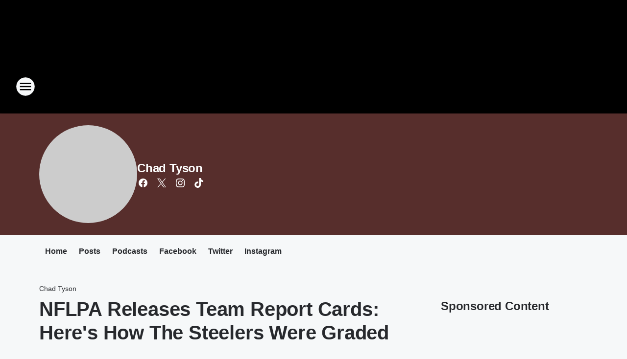

--- FILE ---
content_type: text/html; charset=utf-8
request_url: https://dve.iheart.com/featured/tyson/content/2023-03-02-nflpa-releases-team-report-cards-heres-how-the-steelers-were-graded/
body_size: 91877
content:
<!DOCTYPE html>
        <html lang="en" dir="ltr">
            <head>
                <meta charset="UTF-8">
                <meta name="viewport" content="width=device-width, initial-scale=1.0">
                
                <style>:root{--color-white:#fff;--color-black:#000;--color-red:red;--color-brand-red:#c6002b;--color-brand-grey:#939697;--palette-red-600:#c6002b;--palette-red-500:#cd212e;--palette-red-400:#e22c3a;--palette-red-300:#f4747c;--palette-red-200:#f79096;--palette-red-100:#f4adb1;--palette-orange-600:#fb6825;--palette-orange-500:#fc833e;--palette-orange-400:#fc9e65;--palette-orange-300:#fdb990;--palette-orange-200:#fdd5bb;--palette-orange-100:#fef1e8;--palette-yellow-600:#fcba38;--palette-yellow-500:#fdc64c;--palette-yellow-400:#fdd36f;--palette-yellow-300:#fddf96;--palette-yellow-200:#feecbf;--palette-yellow-100:#fff8e9;--palette-green-600:#46815a;--palette-green-500:#62aa7b;--palette-green-400:#78d297;--palette-green-300:#8bdea7;--palette-green-200:#9ce2b4;--palette-green-100:#ace7c0;--palette-blue-600:#0055b7;--palette-blue-500:#509da7;--palette-blue-400:#60bac6;--palette-blue-300:#68c8d5;--palette-blue-200:#84dae5;--palette-blue-100:#a3e2eb;--palette-purple-600:#793cb7;--palette-purple-500:#8d5bcd;--palette-purple-400:#a071dc;--palette-purple-300:#a586e5;--palette-purple-200:#b895f2;--palette-purple-100:#c7a3f5;--palette-grey-600:#27292d;--palette-grey-600-rgb:39,41,45;--palette-grey-500:#3f4447;--palette-grey-500-rgb:63,68,71;--palette-grey-400:#717277;--palette-grey-400-rgb:113,114,119;--palette-grey-300:#a9afb2;--palette-grey-300-rgb:169,175,178;--palette-grey-250:#dadfe3;--palette-grey-250-rgb:218,223,227;--palette-grey-200:#e6eaed;--palette-grey-200-rgb:230,234,237;--palette-grey-150:#edf1f3;--palette-grey-150-rgb:237,241,243;--palette-grey-100:#f6f8f9;--palette-grey-100-rgb:246,248,249;--accent-color:var(--palette-grey-600);--station-accent-background:var(--palette-grey-600);--station-accent-background-overlay:var(--accent-color);--station-accent-foreground:var(--color-white);--station-font-family:"Segoe UI",Helvetica,Arial,sans-serif,"Apple Color Emoji","Segoe UI Emoji","Segoe UI Symbol";--body-bgcolor:var(--palette-grey-100);--body-font-family:var(--station-font-family);--body-font-size:1.6rem;--body-font-size-2:1.4rem;--body-text-color:var(--palette-grey-600);--secondary-text-color:var(--palette-grey-500);--caption-text-color:var(--palette-grey-400);--default-link-color:var(--palette-grey-600);--default-link-hover-color:var(--palette-grey-500);--station-link-color:var(--accent-color);--station-link-hover-color:var(--default-link-hover-color);--content-min-width:90rem;--content-max-width:128rem;--grid-vertical-spacing:3.2rem;--base-grid-gap:1.6rem;--region-row-gap:var(--grid-vertical-spacing);--grid-gutter-width:1.6rem;--front-matter-grid-column:2;--two-column-grid-template-columns:var(--grid-gutter-width) minmax(28.8rem,1fr) var(--grid-gutter-width);--full-width-grid-template-columns:1fr;--full-width-grid-block-template-columns:var(--grid-gutter-width) minmax(28.8rem,1fr) var(--grid-gutter-width);--site-theme-overlay-opacity:0.25;--site-theme-foreground-color:var(--palette-grey-500);--site-theme-foreground-hover-color:var(--palette-grey-400);--site-theme-background-color:var(--color-white);--text-highlight-background:var(--color-black);--text-highlight-foreground:var(--color-white);--alert-background-color:var(--palette-blue-600);--alert-foreground-color:var(--color-white);--browser-checker-bg-color:var(--palette-grey-400);--browser-checker-text-color:var(--color-black);--eyebrow-text-color:var(--palette-grey-600);--byline-text-color:var(--palette-grey-600);--button-background:var(--palette-grey-600);--button-foreground:var(--color-white);--button-border:none;--button-padding:1.5rem 2.4rem;--button-radius:99.9rem;--button-font-size:1.5rem;--button-font-weight:600;--button-line-height:2rem;--button-shadow:0 0.1rem 0.3rem rgba(0,0,0,.15);--button-hover-background:var(--palette-grey-500);--button-hover-foreground:var(--color-white);--button-hover-shadow:0 0.3rem 0.5rem rgba(0,0,0,.15);--button-hover-border:var(--button-border);--button-active-background:var(--button-background);--button-active-foreground:var(--button-foreground);--button-active-shadow:var(--button-shadow);--button-active-border:var(--button-border);--button-disabled-background:var(--palette-grey-250);--button-disabled-foreground:var(--palette-grey-300);--button-disabled-shadow:none;--button-disabled-border:var(--button-border);--button-secondary-background:transparent;--button-secondary-foreground:var(--palette-grey-600);--button-secondary-border:0.1rem solid var(--palette-grey-600);--button-secondary-hover-background:var(--palette-grey-150);--button-secondary-hover-foreground:var(--button-secondary-foreground);--button-secondary-hover-border:var(--button-secondary-border);--button-secondary-active-background:var(--palette-grey-600);--button-secondary-active-foreground:var(--color-white);--button-secondary-active-border:var(--button-secondary-border);--button-customized-foreground:var(--body-text-color);--button-customized-background:transparent;--button-customized-hover-foreground:var(--body-text-color);--button-customized-hover-background:transparent;--block-theme-foreground-color:var(--body-text-color);--block-theme-background-color:var(--palette-grey-200);--block-theme-background-overlay:transparent;--heading-vertical-margin:2.4rem;--card-heading-color:var(--palette-grey-600);--card-bg-color:var(--color-white);--card-text-primary-color:var(--palette-grey-600);--card-text-secondary-color:var(--palette-grey-500);--tabs-text-default-color:var(--palette-grey-500);--tabs-text-active-color:var(--palette-grey-600);--fader-bg-color:var(--palette-grey-200);--fader-width:3.2rem;--fader-gradient:linear-gradient(to right,rgba(var(--palette-grey-200-rgb),0) 0%,var(--palette-grey-200) 90%);--viewmore-text-color:var(--palette-grey-600);--heading-text-color:var(--body-text-color);--container-max-width:128rem;--container-horizontal-margin:1.6rem;--container-block-vertical-margin:1.6rem;--container-width:calc(100vw - var(--container-horizontal-margin)*2);--container-block-width:var(--container-width);--navigation-zindex:999;--playerbar-zindex:9;--legalnotice-zindex:10;--modal-zindex:1000;--heading-font-weight:900;--heading-margin-default:0;--heading-1-font-size:3.2rem;--heading-1-line-height:3.6rem;--heading-2-font-size:2.4rem;--heading-2-line-height:2.8rem;--heading-3-font-size:2.4rem;--heading-3-line-height:2.8rem;--heading-4-font-size:1.8rem;--heading-4-line-height:2.2rem;--heading-5-font-size:1.6rem;--heading-5-line-height:2rem;--heading-6-font-size:1.4rem;--heading-6-line-height:1.6rem;--elevation-1:0 0.1rem 0.3rem rgba(0,0,0,.15);--elevation-4:0 0.3rem 0.5rem rgba(0,0,0,.15);--elevation-6:0 0.5rem 0.8rem rgba(0,0,0,.15);--elevation-8:0 0.8rem 2.4rem rgba(0,0,0,.15);--elevation-up:0 -0.1rem 0.3rem -0.3rem #000;--elevation-down:0 0.1rem 0.3rem -0.3rem #000;--weather-icon-color:var(--color-white);--arrow-icon-color:var(--color-white);--icon-default-width:2.4rem;--icon-default-height:2.4rem;--icon-primary-color:var(--palette-grey-500);--icon-secondary-color:var(--color-white);--icon-primary-hover-color:var(--palette-grey-400);--icon-secondary-hover-color:var(--color-white);--search-input-foreground:var(--palette-grey-600);--search-input-background:transparent;--search-container-background:var(--color-white);--search-input-placeholder:var(--palette-grey-400);--template-grid-height:100%}@media screen and (min-width:768px){:root{--max-gutter:calc((100% - var(--container-max-width))/2);--grid-gutter-width:minmax(2rem,var(--max-gutter));--base-grid-gap:3.2rem;--two-column-grid-template-columns:var(--grid-gutter-width) minmax(32rem,60rem) minmax(32rem,38rem) var(--grid-gutter-width)}}@media screen and (min-width:1060px){:root{--grid-gutter-width:minmax(8rem,var(--max-gutter));--two-column-grid-template-columns:var(--grid-gutter-width) minmax(52rem,90rem) 38rem var(--grid-gutter-width);--full-width-grid-block-template-columns:var(--grid-gutter-width) minmax(90rem,1fr) var(--grid-gutter-width);--container-horizontal-margin:8rem;--container-block-vertical-margin:3.2rem;--heading-1-font-size:4rem;--heading-1-line-height:4.8rem;--heading-2-font-size:3.2rem;--heading-2-line-height:3.6rem}}body.theme-night{--site-theme-foreground-color:var(--palette-grey-100);--site-theme-foreground-hover-color:var(--palette-grey-300);--site-theme-background-color:var(--color-black);--alert-background-color:var(--color-white);--alert-foreground-color:var(--color-black);--search-input-foreground:var(--site-theme-foreground-color);--search-container-background:var(--site-theme-background-color);--search-input-placeholder:var(--site-theme-foreground-hover-color);--station-accent-background:var(--color-white);--station-accent-background-overlay:var(--accent-color);--station-accent-foreground:var(--color-black);--block-theme-background-color:var(--palette-grey-600);--block-theme-background-overlay:var(--accent-color);--block-theme-foreground-color:var(--color-white)}body.theme-night .themed-block{--tabs-text-default-color:var(--palette-grey-100);--tabs-text-active-color:var(--palette-grey-200);--card-text-primary-color:var(--block-theme-foreground-color);--card-text-secondary-color:var(--block-theme-foreground-color);--viewmore-text-color:var(--block-theme-foreground-color);--icon-primary-color:var(--block-theme-foreground-color);--heading-text-color:var(--block-theme-foreground-color);--default-link-color:var(--block-theme-foreground-color);--body-text-color:var(--block-theme-foreground-color);--fader-gradient:none;--eyebrow-text-color:var(--block-theme-foreground-color);--button-background:var(--color-white);--button-foreground:var(--palette-grey-600);--button-border:none;--button-hover-background:var(--palette-grey-100);--button-hover-foreground:var(--palette-grey-600);--button-active-background:var(--button-hover-background);--button-active-foreground:var(--button-hover-foreground);--button-disabled-background:var(--palette-grey-400);--button-disabled-foreground:var(--palette-grey-300);--button-secondary-background:transparent;--button-secondary-foreground:var(--color-white);--button-secondary-border:0.1rem solid var(--palette-grey-100);--button-secondary-hover-background:var(--palette-grey-100);--button-secondary-hover-foreground:var(--palette-grey-600);--button-secondary-hover-border:var(--button-secondary-border);--button-secondary-active-background:var(--color-white);--button-secondary-active-foreground:var(--palette-grey-600);--button-secondary-active-border:var(--button-secondary-border)}body.template-coast{--accent-color:var(--palette-grey-100);--body-bgcolor:var(--color-black);--body-text-color:var(--color-white);--card-heading-color:var(--color-white);--card-bg-color:transparent;--card-text-primary-color:var(--color-white);--card-text-secondary-color:var(--palette-grey-100);--heading-text-color:var(--body-text-color);--tabs-text-default-color:var(--color-white);--tabs-text-active-color:var(--palette-grey-100);--button-customized-foreground:var(--default-link-color);--button-customized-hover-foreground:var(--default-link-hover-color)}.card-title{font-size:var(--heading-4-font-size);font-weight:var(--heading-font-weight);line-height:var(--heading-4-line-height)}.alerts:not(:empty),.themed-block{background-color:var(--block-theme-background-color);max-width:none;position:relative}.theme-night .alerts:not(:empty)>*,.theme-night .themed-block>*{position:relative;z-index:1}.theme-night .alerts:not(:empty):before,.theme-night .themed-block:before{background-color:var(--block-theme-background-overlay);content:"";display:inline-flex;height:100%;left:0;opacity:var(--site-theme-overlay-opacity);position:absolute;top:0;width:100%;z-index:0}.subheading{color:var(--secondary-text-color)}.caption{color:var(--caption-text-color)}.scroll-blocker{background-color:rgba(0,0,0,.7);height:100vh;left:0;opacity:0;position:fixed;top:0;transition:visibility 0s ease-in-out,opacity .3s;visibility:hidden;width:100%;z-index:10}.no-content{display:none}.hidden{display:none!important}.search-button{background-color:transparent;border:none;cursor:pointer;line-height:0;margin:0;padding:0}.search-button svg .primary-path{fill:var(--icon-primary-color)}.search-button:active svg .primary-path,.search-button:hover svg .primary-path{fill:var(--icon-primary-hover-color)}.text-default{color:var(--palette-grey-500)}.text-headline{color:var(--palette-grey-600)}.text-caption{color:var(--palette-grey-400)}.text-on-dark{color:#fff}.text-on-light{color:var(--palette-grey-500)}.text-inactive{color:var(--palette-grey-300)}.text-link{color:var(--palette-red-400)}.bg-default{background-color:var(--palette-grey-100)}.bg-light{background-color:#fff}.bg-dark{background-color:var(--palette-grey-600)}.bg-inactive{background-color:var(--palette-grey-300)}.bg-selected{background-color:var(--palette-red-400)}.border-default{border-color:var(--palette-grey-300)}.border-neutral-light{border-color:var(--palette-grey-200)}.border-neutral-dark{border-color:var(--palette-grey-400)}.border-dark{border-color:var(--palette-grey-500)}.card{box-shadow:var(--elevation-1)}.card:hover{box-shadow:var(--elevation-4)}.menu{box-shadow:var(--elevation-6)}.dialog{box-shadow:var(--elevation-8)}.elevation-01,.navigation-bar{box-shadow:var(--elevation-1)}.elevation-01,.elevation-04{border-radius:.6rem}.elevation-04{box-shadow:var(--elevation-4)}.elevation-06{border-radius:.6rem;box-shadow:var(--elevation-6)}.elevation-08{border-radius:.6rem;box-shadow:var(--elevation-8)}.elevation-up{border-radius:.6rem;box-shadow:var(--elevation-up)}.img-responsive{height:auto;max-width:100%}.warning-text{background:var(--palette-yellow-300);border-radius:.6rem;box-shadow:0 .4rem .4rem rgba(0,0,0,.1);color:var(--palette-grey-600);display:flex;font-size:1.6rem;font-weight:400;gap:.8rem;padding:1.6rem;width:100%}.warning-text:before{content:url("data:image/svg+xml;utf8,<svg xmlns='http://www.w3.org/2000/svg' fill='brown'><path d='M11.777.465a.882.882 0 00-1.554 0L.122 18.605C-.224 19.225.208 20 .899 20H21.1c.691 0 1.123-.775.777-1.395L11.777.465zM11 12.5c-.55 0-1-.45-1-1v-4c0-.55.45-1 1-1s1 .45 1 1v4c0 .55-.45 1-1 1zm0 4a1 1 0 110-2 1 1 0 010 2z' /></svg>");display:block;height:2rem;width:2.2rem}.fader{position:relative}.fader:after{background:var(--fader-gradient);content:"";display:inline-block;height:100%;position:absolute;right:-.1rem;top:-.1rem;width:var(--fader-width)}.fader .fade{display:none}.alerts:not(:empty){margin-bottom:-.1rem;padding:2.4rem 0}hr.divider{background-color:var(--palette-grey-300);border:none;height:.1rem;margin:0}hr.dark{background:var(--palette-grey-400)}html{font-size:10px;margin:0;max-width:100vw;padding:0;width:100%}html *{box-sizing:border-box}@-moz-document url-prefix(){body{font-weight:lighter}}body{background-color:var(--body-bgcolor);color:var(--body-text-color);font-family:var(--body-font-family);font-size:var(--body-font-size);margin:0;overflow:hidden;overflow-anchor:none;padding:0;position:relative;width:100%}body.no-scroll{height:100vh;overflow:hidden}body.no-scroll .scroll-blocker{opacity:1;visibility:visible}a{color:var(--default-link-color)}a.next-page{height:.1rem;visibility:hidden}h1,h2,h3,h4,h5,h6{color:var(--heading-text-color);font-weight:var(--heading-font-weight);margin:var(--heading-margin-default)}h1,h2,h3,h4{letter-spacing:-.02rem}h1{font-size:var(--heading-1-font-size);line-height:var(--heading-1-line-height)}h2{font-size:var(--heading-2-font-size);line-height:var(--heading-2-line-height)}h3{font-size:var(--heading-3-font-size);line-height:var(--heading-3-line-height)}h4{font-size:var(--heading-4-font-size);line-height:var(--heading-4-line-height)}h5{font-size:var(--heading-5-font-size);line-height:var(--heading-5-line-height)}h6{font-size:var(--heading-6-font-size);line-height:var(--heading-6-line-height)}figure{margin:0 auto}[type=email],[type=number],[type=password],input[type=text]{background:#fff;border:.1rem solid #717277;border-radius:.6rem}.tabbed-item:focus{background-color:#ff0!important;outline:.2rem dashed red!important}button{font-family:var(--body-font-family)}svg .primary-path{fill:var(--icon-primary-color)}svg .secondary-path{fill:var(--icon-secondary-color)}::selection{background-color:var(--text-highlight-background);color:var(--text-highlight-foreground)}@media print{@page{size:A4 portrait;margin:1cm}::-webkit-scrollbar{display:none}body{background:#fff!important;color:#000;font:13pt Georgia,Times New Roman,Times,serif;line-height:1.3;margin:0}#app{display:block;height:100%;width:auto}h1{font-size:24pt}h2,h3,h4{font-size:14pt;margin-top:2.5rem}h1,h2,h3,h4,h5,h6{page-break-after:avoid}a,blockquote,h1,h2,h3,h4,h5,h6,img,p{page-break-inside:avoid}img{page-break-after:avoid}pre,table{page-break-inside:avoid}a,a:link,a:visited{background:transparent;color:#520;font-weight:700;text-align:left;text-decoration:underline}a[href^="#"]{font-weight:400;text-decoration:none}a:after>img,article a[href^="#"]:after{content:""}address,blockquote,dd,dt,li,p{font-size:100%}ol,ul{list-style:square;margin-bottom:20pt;margin-left:18pt}li{line-height:1.6em}.component-site-header{display:block;position:relative}.component-site-header .main-header-items{display:block;width:100%}iframe{height:0!important;line-height:0pt!important;overflow:hidden!important;white-space:nowrap;width:0!important}.component-ad-unit,.component-pushdown,.component-recommendation,.component-social-network-icons,.footer-national-links,.lower-footer-national-links,.nav-toggler,.search-user-container,.share-icons,iframe,nav{display:none}}.component-app{background-color:pink;display:flex;flex-direction:column}.template-grid{display:grid;grid-template-areas:"router-outlet" "player-bar";grid-template-columns:1fr;grid-template-rows:1fr auto;height:100vh;height:var(--template-grid-height);overflow:hidden}.template-grid>.component-routes{grid-area:router-outlet;overflow:auto}.template-grid>.ihr-player-bar{grid-area:player-bar}
/*# sourceMappingURL=local-critical-style.5a54a2ee878d2c1e77ca.css.map*/</style>
                <link rel="preconnect" href="https://static.inferno.iheart.com" data-reactroot=""/><link rel="preconnect" href="https://i.iheart.com" data-reactroot=""/><link rel="preconnect" href="https://webapi.radioedit.iheart.com" data-reactroot=""/><link rel="preconnect" href="https://us.api.iheart.com" data-reactroot=""/><link rel="preconnect" href="https://https://cdn.cookielaw.org" data-reactroot=""/><link rel="preconnect" href="https://www.iheart.com" data-reactroot=""/><link rel="dns-prefetch" href="https://static.inferno.iheart.com" data-reactroot=""/><link rel="preload" href="https://cdn.cookielaw.org/consent/7d044e9d-e966-4b73-b448-a29d06f71027/otSDKStub.js" as="script" data-reactroot=""/><link rel="preload" href="https://cdn.cookielaw.org/opt-out/otCCPAiab.js" as="script" data-reactroot=""/>
                
                <link data-chunk="bundle" rel="stylesheet" href="https://static.inferno.iheart.com/inferno/styles/bundle.ae0ba735483751a796dd.css">
<link data-chunk="local" rel="stylesheet" href="https://static.inferno.iheart.com/inferno/styles/local.bc06f128f534d4a5d747.css">
<link data-chunk="microsite-MicrositeHeader-component" rel="stylesheet" href="https://static.inferno.iheart.com/inferno/styles/microsite-MicrositeHeader-component.780a6e13066902c1f710.css">
<link data-chunk="microsite-MicrositeMenu-component" rel="stylesheet" href="https://static.inferno.iheart.com/inferno/styles/microsite-MicrositeMenu-component.809d23021acde53612aa.css">
<link data-chunk="FrontMatter-component" rel="stylesheet" href="https://static.inferno.iheart.com/inferno/styles/FrontMatter-component.2085be03ea772e448ffc.css">
<link data-chunk="Heading-component" rel="stylesheet" href="https://static.inferno.iheart.com/inferno/styles/Heading-component.d79a5c95e6ef67a97bca.css">
<link data-chunk="AssetLegacy-component" rel="stylesheet" href="https://static.inferno.iheart.com/inferno/styles/AssetLegacy-component.2f0669b2b350b143ab90.css">
<link data-chunk="ImageAsset-component" rel="stylesheet" href="https://static.inferno.iheart.com/inferno/styles/ImageAsset-component.2b71f0129af91cbf9c50.css">
<link data-chunk="HtmlEmbedLegacy-component" rel="stylesheet" href="https://static.inferno.iheart.com/inferno/styles/HtmlEmbedLegacy-component.b4b15f07245686764032.css">
<link data-chunk="core-page-blocks-recommendation-Recommendation-component" rel="stylesheet" href="https://static.inferno.iheart.com/inferno/styles/core-page-blocks-recommendation-Recommendation-component.2fbf0f823711108d2479.css">
<link data-chunk="core-page-blocks-datasource-DatasourceLoader-component" rel="stylesheet" href="https://static.inferno.iheart.com/inferno/styles/core-page-blocks-datasource-DatasourceLoader-component.ed118ca85e0cefc658b6.css">
<link data-chunk="components-Eyebrow-component" rel="stylesheet" href="https://static.inferno.iheart.com/inferno/styles/Eyebrow-component.23e83d8b8cab22ea99d6.css">
                <style data-reactroot="">:root {
        --station-font-family: "Exo 2","Segoe UI",Helvetica,Arial,sans-serif,"Apple Color Emoji","Segoe UI Emoji","Segoe UI Symbol";
        --gradient-start: hsl(7,82.1%,34.1%);
        --gradient-stop: hsl(7,82.1%,30.1%);
        
                --accent-color: #EA3F2A;
            
        
             --darkFooterColor: hsl(7,82.1%,39.1%);
             
        --premiere-footer-dark-color:var(--darkFooterColor);
    }</style>
                
                <title data-rh="true">NFLPA Releases Team Report Cards: Here&#x27;s How The Steelers Were Graded | 102.5 WDVE | Chad Tyson</title>
                <link data-rh="true" rel="shortcut icon" type="" title="" href="https://i.iheart.com/v3/re/assets.brands/66e4a6c8419c74f66ab05352?ops=gravity(%22center%22),contain(32,32),quality(65)"/><link data-rh="true" rel="apple-touch-icon" type="" title="" href="https://i.iheart.com/v3/re/assets.brands/66e4a6c8419c74f66ab05352?ops=new(),flood(%22white%22),swap(),merge(%22over%22),gravity(%22center%22),contain(167,167),quality(80),format(%22png%22)"/><link data-rh="true" rel="image_src" type="" title="" href="https://i.iheart.com/v3/re/assets.getty/6400a07500b8f490f8e331fd?ops=gravity(%22north%22),fit(1200,675),quality(65)"/><link data-rh="true" rel="canonical" type="" title="" href="https://dve.iheart.com/featured/tyson/content/2023-03-02-nflpa-releases-team-report-cards-heres-how-the-steelers-were-graded/"/><link data-rh="true" rel="amphtml" type="" title="" href="https://dve.iheart.com/alternate/amp/2023-03-02-nflpa-releases-team-report-cards-heres-how-the-steelers-were-graded/"/>
                <meta data-rh="true" property="og:locale" content="en_us"/><meta data-rh="true" name="msapplication-TileColor" content="#fff"/><meta data-rh="true" name="msvalidate.01" content="E98E323249F89ACF6294F958692E230B"/><meta data-rh="true" name="format-detection" content="telephone=no"/><meta data-rh="true" name="theme-color" content="#EA3F2A"/><meta data-rh="true" property="og:title" content="NFLPA Releases Team Report Cards: Here&#x27;s How The Steelers Were Graded | 102.5 WDVE | Chad Tyson"/><meta data-rh="true" property="twitter:title" content="NFLPA Releases Team Report Cards: Here&#x27;s How The Steelers Were Graded | 102.5 WDVE | Chad Tyson"/><meta data-rh="true" itemprop="name" content="NFLPA Releases Team Report Cards: Here&#x27;s How The Steelers Were Graded | 102.5 WDVE | Chad Tyson"/><meta data-rh="true" name="description" content="The NFLPA has released Team Report Cards. Here&#x27;s how the Steelers were graded."/><meta data-rh="true" property="og:description" content="The NFLPA has released Team Report Cards. Here&#x27;s how the Steelers were graded."/><meta data-rh="true" property="twitter:description" content="The NFLPA has released Team Report Cards. Here&#x27;s how the Steelers were graded."/><meta data-rh="true" itemprop="description" content="The NFLPA has released Team Report Cards. Here&#x27;s how the Steelers were graded."/><meta data-rh="true" name="keywords" content="Tyson, The Gator, Rock, Music, West Palm Beach, Florida, Classic Rock, dve, wdve, dve rocks, dverocks, 102.5dve, pittsburgh, Pittsburgh Steelers, Pittsburgh Steelers, NFLPA, team report cards, NFL"/><meta data-rh="true" property="og:url" content="https://dve.iheart.com/featured/tyson/content/2023-03-02-nflpa-releases-team-report-cards-heres-how-the-steelers-were-graded/"/><meta data-rh="true" property="twitter:url" content="https://dve.iheart.com/featured/tyson/content/2023-03-02-nflpa-releases-team-report-cards-heres-how-the-steelers-were-graded/"/><meta data-rh="true" itemprop="url" content="https://dve.iheart.com/featured/tyson/content/2023-03-02-nflpa-releases-team-report-cards-heres-how-the-steelers-were-graded/"/><meta data-rh="true" name="thumbnail" content="https://i.iheart.com/v3/re/assets.getty/6400a07500b8f490f8e331fd?ops=gravity(%22north%22),fit(1200,675),quality(65)"/><meta data-rh="true" property="og:image" content="https://i.iheart.com/v3/re/assets.getty/6400a07500b8f490f8e331fd?ops=gravity(%22north%22),fit(1200,675),quality(65)"/><meta data-rh="true" property="og:image:width" content="1200"/><meta data-rh="true" property="og:image:height" content="675"/><meta data-rh="true" property="twitter:image" content="https://i.iheart.com/v3/re/assets.getty/6400a07500b8f490f8e331fd?ops=gravity(%22north%22),fit(1200,675),quality(65)"/><meta data-rh="true" itemprop="image" content="https://i.iheart.com/v3/re/assets.getty/6400a07500b8f490f8e331fd?ops=gravity(%22north%22),fit(1200,675),quality(65)"/><meta data-rh="true" name="msapplication-TileImage" content="https://i.iheart.com/v3/re/assets.getty/6400a07500b8f490f8e331fd?ops=gravity(%22north%22),fit(1200,675),quality(65)"/><meta data-rh="true" property="twitter:card" content="summary_large_image"/><meta data-rh="true" property="twitter:site" content="@chadtyson"/><meta data-rh="true" property="twitter:creator" content="@chadtyson"/><meta data-rh="true" property="twitter:domain" content="dve.iheart.com"/><meta data-rh="true" property="og:site_name" content="Chad Tyson"/><meta data-rh="true" name="application-name" content="102.5 WDVE"/><meta data-rh="true" property="fb:app_id" content="318869314905594"/><meta data-rh="true" property="fb:pages" content="353075949189"/><meta data-rh="true" name="google-site-verification" content="p2FWrUKxtwBmQgHV4CjD80oKdZZBjmMNByoWvZMsYso"/><meta data-rh="true" property="twitter:tile:image:alt" content="The NFLPA has released Team Report Cards. Here&#x27;s how the Steelers were graded."/><meta data-rh="true" property="twitter::tile:image" content="https://i.iheart.com/v3/re/assets.getty/6400a07500b8f490f8e331fd?ops=gravity(%22north%22),fit(1200,675),quality(65)"/><meta data-rh="true" property="og:type" content="article"/><meta data-rh="true" property="twitter:tile:template:testing" content="1"/><meta data-rh="true" name="robots" content="max-image-preview:large"/><meta data-rh="true" name="categories" content="local-news, sports, local-news, sports"/>
                
            </head>
            <body class="theme-night template-default">
                <div id="app"><div class="component-template template-grid" data-reactroot=""><div class="component-routes"><div class="component-pushdown"><div tabindex="-1" class="component-ad-unit lazy-load" data-position="3330" data-split="50" id="dfp-ad-3330-ad:top-leaderboard"></div></div><header class="component-site-header"><section class="main-header-items"><button aria-label="Open Site Navigation" class="nav-toggler" tabindex="0"><svg tabindex="-1" focusable="false" class="svg-icon icon-hamburger" width="32px" height="32px" viewBox="0 0 32 32" fill="none" xmlns="http://www.w3.org/2000/svg"><circle cx="16" cy="16" r="15" fill="none" stroke="none" stroke-width="2"></circle><path fill-rule="evenodd" clip-rule="evenodd" tabindex="-1" class="primary-path" fill="none" d="M7 22h18v-2H7v2zm0-5h18v-2H7v2zm0-7v2h18v-2H7z"></path></svg></button><nav class="" tabindex="-1" aria-hidden="true" aria-label="Primary Site Navigation" id="component-site-nav"><header class="navbar-header"><figure class="component-station-logo"><a aria-label="Station Link" tabindex="0" href="/"><img src="https://i.iheart.com/v3/re/assets.brands/66e4a6c8419c74f66ab05352?ops=gravity(%22center%22),contain(180,60)&amp;quality=80" data-src="https://i.iheart.com/v3/re/assets.brands/66e4a6c8419c74f66ab05352?ops=gravity(%22center%22),contain(180,60)&amp;quality=80" data-srcset="https://i.iheart.com/v3/re/assets.brands/66e4a6c8419c74f66ab05352?ops=gravity(%22center%22),contain(180,60)&amp;quality=80 1x,https://i.iheart.com/v3/re/assets.brands/66e4a6c8419c74f66ab05352?ops=gravity(%22center%22),contain(360,120)&amp;quality=80 2x" sizes="" alt="102.5 WDVE - Home of the Pittsburgh Steelers" class="lazyload" srcSet="https://i.iheart.com/v3/re/assets.brands/66e4a6c8419c74f66ab05352?ops=gravity(%22center%22),contain(180,60)&amp;quality=80 1x,https://i.iheart.com/v3/re/assets.brands/66e4a6c8419c74f66ab05352?ops=gravity(%22center%22),contain(360,120)&amp;quality=80 2x" width="180" height="60"/></a></figure><button class="CloseButton-module_close_4S+oa undefined" aria-label="Close Site Navigation" tabindex="0"><svg class="svg-icon icon-close" focusable="false" tabindex="-1" aria-hidden="true" width="24" height="24" viewBox="0 0 24 24" fill="none" xmlns="http://www.w3.org/2000/svg"><path aria-hidden="true" focusable="false" tabindex="-1" class="primary-path" d="M18.3 5.70997C17.91 5.31997 17.28 5.31997 16.89 5.70997L12 10.59L7.10997 5.69997C6.71997 5.30997 6.08997 5.30997 5.69997 5.69997C5.30997 6.08997 5.30997 6.71997 5.69997 7.10997L10.59 12L5.69997 16.89C5.30997 17.28 5.30997 17.91 5.69997 18.3C6.08997 18.69 6.71997 18.69 7.10997 18.3L12 13.41L16.89 18.3C17.28 18.69 17.91 18.69 18.3 18.3C18.69 17.91 18.69 17.28 18.3 16.89L13.41 12L18.3 7.10997C18.68 6.72997 18.68 6.08997 18.3 5.70997Z" fill="#3F4447"></path></svg></button></header><hr class="divider"/><section class="nav-inner-wrapper"><ul style="max-height:calc(100vh - 100px)" class="menu-container main-nav"><li class="menu-top-label"><button aria-label="Listen" class="button-text" tabindex="0"><span class="menu-label">Listen</span></button></li><li data-testid="menu-top-label" class="menu-top-label menu-toggler"><button aria-label="Toggle Menu for Randy Baumann" class="button-text" tabindex="0"><span class="menu-label">Randy Baumann</span><svg tabindex="-1" focusable="false" class="svg-icon icon-expand" width="24" height="24" viewBox="0 0 24 24" fill="none" xmlns="http://www.w3.org/2000/svg"><path class="primary-path" tabindex="-1" d="M15.88 9.29006L12 13.1701L8.11998 9.29006C7.72998 8.90006 7.09998 8.90006 6.70998 9.29006C6.31998 9.68006 6.31998 10.3101 6.70998 10.7001L11.3 15.2901C11.69 15.6801 12.32 15.6801 12.71 15.2901L17.3 10.7001C17.69 10.3101 17.69 9.68006 17.3 9.29006C16.91 8.91006 16.27 8.90006 15.88 9.29006Z"></path></svg></button><ul class="submenu-container" aria-hidden="true"><li><a aria-label="Morning Show Blog" tabindex="0" href="/featured/randy-baumann-the-dve-morning-show/">Morning Show Blog</a></li><li><a href="https://www.iheart.com/podcast/139-randy-baumann-and-the-dve-25637964/" target="_blank" rel="noopener" aria-label="Morning Show Podcast">Morning Show Podcast</a></li></ul></li><li data-testid="menu-top-label" class="menu-top-label menu-toggler"><button aria-label="Toggle Menu for On-Air" class="button-text" tabindex="0"><span class="menu-label">On-Air</span><svg tabindex="-1" focusable="false" class="svg-icon icon-expand" width="24" height="24" viewBox="0 0 24 24" fill="none" xmlns="http://www.w3.org/2000/svg"><path class="primary-path" tabindex="-1" d="M15.88 9.29006L12 13.1701L8.11998 9.29006C7.72998 8.90006 7.09998 8.90006 6.70998 9.29006C6.31998 9.68006 6.31998 10.3101 6.70998 10.7001L11.3 15.2901C11.69 15.6801 12.32 15.6801 12.71 15.2901L17.3 10.7001C17.69 10.3101 17.69 9.68006 17.3 9.29006C16.91 8.91006 16.27 8.90006 15.88 9.29006Z"></path></svg></button><ul class="submenu-container" aria-hidden="true"><li><a aria-label="Michele Michaels" tabindex="0" href="/featured/michele-michaels/">Michele Michaels</a></li><li><a aria-label="Chad Tyson" tabindex="0" href="/featured/tyson/">Chad Tyson</a></li><li><a aria-label="Val Porter" tabindex="0" href="/featured/val-porter/">Val Porter</a></li><li><a aria-label="Doc Reno" tabindex="0" href="/featured/doc-reno/">Doc Reno</a></li><li><a aria-label="Mike Prisuta&#x27;s Sports Page" tabindex="0" href="/featured/mike-prisuta-s-sports-page/">Mike Prisuta&#x27;s Sports Page</a></li><li><a href="https://www.johnclaywolfe.com//" target="_self" aria-label="The John Clay Wolfe Show">The John Clay Wolfe Show</a></li><li><a aria-label="Full Schedule" tabindex="0" href="/schedule/">Full Schedule</a></li></ul></li><li class="menu-top-label"><a href="https://www.compressmerch.com/collections/wdve" target="_blank" rel="noopener" aria-label="DVE Merch">DVE Merch</a></li><li data-testid="menu-top-label" class="menu-top-label menu-toggler"><button aria-label="Toggle Menu for Events" class="button-text" tabindex="0"><span class="menu-label">Events</span><svg tabindex="-1" focusable="false" class="svg-icon icon-expand" width="24" height="24" viewBox="0 0 24 24" fill="none" xmlns="http://www.w3.org/2000/svg"><path class="primary-path" tabindex="-1" d="M15.88 9.29006L12 13.1701L8.11998 9.29006C7.72998 8.90006 7.09998 8.90006 6.70998 9.29006C6.31998 9.68006 6.31998 10.3101 6.70998 10.7001L11.3 15.2901C11.69 15.6801 12.32 15.6801 12.71 15.2901L17.3 10.7001C17.69 10.3101 17.69 9.68006 17.3 9.29006C16.91 8.91006 16.27 8.90006 15.88 9.29006Z"></path></svg></button><ul class="submenu-container" aria-hidden="true"><li><a aria-label="The Strip District Terminal Concert/Event Calendar" tabindex="0" href="/calendar/">The Strip District Terminal Concert/Event Calendar</a></li><li><a aria-label="Submit DVE Weekender Events" tabindex="0" href="/promotions/the-dve-weekender-1290740/">Submit DVE Weekender Events</a></li><li><a aria-label="Submit Community Events" tabindex="0" href="/content/2021-05-11-submit-a-community-event/">Submit Community Events</a></li></ul></li><li data-testid="menu-top-label" class="menu-top-label menu-toggler"><button aria-label="Toggle Menu for On Demand" class="button-text" tabindex="0"><span class="menu-label">On Demand</span><svg tabindex="-1" focusable="false" class="svg-icon icon-expand" width="24" height="24" viewBox="0 0 24 24" fill="none" xmlns="http://www.w3.org/2000/svg"><path class="primary-path" tabindex="-1" d="M15.88 9.29006L12 13.1701L8.11998 9.29006C7.72998 8.90006 7.09998 8.90006 6.70998 9.29006C6.31998 9.68006 6.31998 10.3101 6.70998 10.7001L11.3 15.2901C11.69 15.6801 12.32 15.6801 12.71 15.2901L17.3 10.7001C17.69 10.3101 17.69 9.68006 17.3 9.29006C16.91 8.91006 16.27 8.90006 15.88 9.29006Z"></path></svg></button><ul class="submenu-container" aria-hidden="true"><li><a aria-label="Steelers Nation Radio" tabindex="0" href="/featured/snr/">Steelers Nation Radio</a></li><li><a aria-label="Local News" tabindex="0" href="/topic/local-news/">Local News</a></li><li><a href="https://www.iheart.com/podcast/1248-ceos-you-should-know-pitt-47643717/" target="_self" aria-label="CEO&#x27;s You Should Know">CEO&#x27;s You Should Know</a></li><li><a aria-label="Point Park University Stage" tabindex="0" href="/featured/coffee-house/">Point Park University Stage</a></li><li><a aria-label="Playlist" tabindex="0" href="/music/recently-played/">Playlist</a></li></ul></li><li class="menu-top-label menu-toggler"><button aria-label="Toggle Menu for Contests &amp; Promotions" class="button-text" tabindex="0"><span class="menu-label">Contests &amp; Promotions</span><svg tabindex="-1" focusable="false" class="svg-icon icon-expand" width="24" height="24" viewBox="0 0 24 24" fill="none" xmlns="http://www.w3.org/2000/svg"><path class="primary-path" tabindex="-1" d="M15.88 9.29006L12 13.1701L8.11998 9.29006C7.72998 8.90006 7.09998 8.90006 6.70998 9.29006C6.31998 9.68006 6.31998 10.3101 6.70998 10.7001L11.3 15.2901C11.69 15.6801 12.32 15.6801 12.71 15.2901L17.3 10.7001C17.69 10.3101 17.69 9.68006 17.3 9.29006C16.91 8.91006 16.27 8.90006 15.88 9.29006Z"></path></svg></button><ul class="submenu-container" aria-hidden="true"><li><a aria-label="You Pick The Coach!" tabindex="0" href="/promotions/you-pick-the-coach-1848151/">You Pick The Coach!</a></li><li><a aria-label="Listen to Win $1,000" tabindex="0" href="/promotions/listen-to-win-1000-1844053/">Listen to Win $1,000</a></li><li><a aria-label="Win tickets to see Chris Stapleton at The Pavilion at Star Lake!" tabindex="0" href="/promotions/win-tickets-to-see-chris-stapleton-1845645/">Win tickets to see Chris Stapleton at The Pavilion at Star Lake!</a></li><li><a aria-label="Win tickets to see Mötley Crüe at The Pavilion at Star Lake!" tabindex="0" href="/promotions/win-tickets-to-see-motley-crue-1834665/">Win tickets to see Mötley Crüe at The Pavilion at Star Lake!</a></li><li><a aria-label="Win tickets to see Weird Al Yankovic at The Pavilion at Star Lake!" tabindex="0" href="/promotions/win-tickets-to-see-weird-al-1833393/">Win tickets to see Weird Al Yankovic at The Pavilion at Star Lake!</a></li><li><a aria-label="All Contests &amp; Promotions" tabindex="0" href="/promotions/">All Contests &amp; Promotions</a></li><li><a aria-label="Contest Rules" tabindex="0" href="/rules/">Contest Rules</a></li></ul></li><li class="menu-top-label"><a tabindex="0" href="/contact/">Contact</a></li><li class="menu-top-label"><a tabindex="0" href="/newsletter/">Newsletter</a></li><li class="menu-top-label"><a tabindex="0" href="/advertise/">Advertise on 102.5 WDVE</a></li><li class="menu-top-label"><a href="tel:1-844-844-iHeart">1-844-844-iHeart</a></li><ul class="component-social-icons"><li class="icon-container"><a href="//www.facebook.com/dverocks" aria-label="Visit us on facebook" target="_blank" rel="noopener"><svg tabindex="-1" focusable="false" class="svg-icon icon-facebook" width="24" height="24" viewBox="0 0 24 24" xmlns="http://www.w3.org/2000/svg" fill="none"><path class="primary-path" tabindex="-1" d="M21 12C21 7.02891 16.9711 3 12 3C7.02891 3 3 7.02891 3 12C3 16.493 6.29062 20.216 10.5938 20.891V14.6016H8.30859V12H10.5938V10.0172C10.5938 7.76191 11.9367 6.51562 13.9934 6.51562C14.9777 6.51562 16.0078 6.69141 16.0078 6.69141V8.90625H14.8723C13.7543 8.90625 13.4062 9.60059 13.4062 10.3125V12H15.9023L15.5033 14.6016H13.4062V20.891C17.7094 20.216 21 16.493 21 12Z" fill="#27292D"></path><path class="secondary-path" tabindex="-1" d="M15.5033 14.6016L15.9023 12H13.4062V10.3125C13.4062 9.60059 13.7543 8.90625 14.8723 8.90625H16.0078V6.69141C16.0078 6.69141 14.9777 6.51562 13.9934 6.51562C11.9367 6.51562 10.5938 7.76191 10.5938 10.0172V12H8.30859V14.6016H10.5938V20.891C11.0525 20.9631 11.5219 21 12 21C12.4781 21 12.9475 20.9631 13.4062 20.891V14.6016H15.5033Z" fill="white"></path></svg></a></li><li class="icon-container"><a href="//www.x.com/dveradio" aria-label="Visit us on X" target="_blank" rel="noopener"><svg tabindex="-1" focusable="false" class="svg-icon icon-twitter" xmlns="http://www.w3.org/2000/svg" width="24" height="24" viewBox="0 0 24 24" fill="none"><path class="primary-path" d="M13.7124 10.6218L20.4133 3H18.8254L13.0071 9.61788L8.35992 3H3L10.0274 13.0074L3 21H4.58799L10.7324 14.0113L15.6401 21H21L13.7124 10.6218ZM11.5375 13.0956L10.8255 12.0991L5.16017 4.16971H7.59922L12.1712 10.5689L12.8832 11.5655L18.8262 19.8835H16.3871L11.5375 13.0956Z" fill="#27292D"></path></svg></a></li><li class="icon-container"><a href="//www.youtube.com/c/iHeartRadioPittsburgh" aria-label="Visit us on youtube" target="_blank" rel="noopener"><svg tabindex="-1" focusable="false" class="svg-icon icon-youtube" width="24" height="24" viewBox="0 0 24 24" fill="none" xmlns="http://www.w3.org/2000/svg"><path tabindex="-1" class="primary-path" fill-rule="evenodd" clip-rule="evenodd" d="M20.9991 4.48941C21.9843 4.75294 22.761 5.52471 23.0263 6.50353C23.5188 8.29176 23.4999 12.0188 23.4999 12.0188C23.4999 12.0188 23.4999 15.7271 23.0263 17.5153C22.761 18.4941 21.9843 19.2659 20.9991 19.5294C19.1993 20 12 20 12 20C12 20 4.81959 20 3.00081 19.5106C2.01564 19.2471 1.23888 18.4753 0.973639 17.4965C0.5 15.7271 0.5 12 0.5 12C0.5 12 0.5 8.29176 0.973639 6.50353C1.23888 5.52471 2.03459 4.73412 3.00081 4.47059C4.80064 4 12 4 12 4C12 4 19.1993 4 20.9991 4.48941ZM15.6944 12L9.70756 15.4259V8.57412L15.6944 12Z" fill="#27292D"></path></svg></a></li><li class="icon-container"><a href="//www.instagram.com/dverocks" aria-label="Visit us on instagram" target="_blank" rel="noopener"><svg tabindex="-1" focusable="false" class="svg-icon icon-instagram" width="24" height="24" viewBox="0 0 24 24" fill="none" xmlns="http://www.w3.org/2000/svg"><path class="primary-path" tabindex="-1" fill-rule="evenodd" clip-rule="evenodd" d="M12.0001 7.37836C11.086 7.37836 10.1924 7.64941 9.43242 8.15724C8.6724 8.66508 8.08003 9.38688 7.73023 10.2314C7.38043 11.0759 7.28891 12.0051 7.46723 12.9016C7.64556 13.7981 8.08573 14.6216 8.73208 15.268C9.37842 15.9143 10.2019 16.3545 11.0984 16.5328C11.9949 16.7112 12.9242 16.6196 13.7687 16.2698C14.6132 15.92 15.335 15.3277 15.8428 14.5676C16.3506 13.8076 16.6217 12.9141 16.6217 12C16.6217 10.7743 16.1348 9.59873 15.2681 8.732C14.4013 7.86528 13.2258 7.37836 12.0001 7.37836ZM12.0001 15C11.4067 15 10.8267 14.824 10.3334 14.4944C9.84003 14.1647 9.45553 13.6962 9.22847 13.148C9.00141 12.5998 8.94201 11.9966 9.05777 11.4147C9.17353 10.8328 9.45925 10.2982 9.87881 9.87867C10.2984 9.45912 10.8329 9.17341 11.4148 9.05765C11.9968 8.9419 12.6 9.00131 13.1482 9.22838C13.6963 9.45544 14.1649 9.83995 14.4945 10.3333C14.8241 10.8266 15.0001 11.4067 15.0001 12C15.0001 12.7956 14.684 13.5587 14.1214 14.1213C13.5588 14.6839 12.7957 15 12.0001 15Z" fill="#27292D"></path><path class="primary-path" tabindex="-1" d="M17.8842 7.19576C17.8842 7.79222 17.4007 8.27575 16.8042 8.27575C16.2078 8.27575 15.7243 7.79222 15.7243 7.19576C15.7243 6.5993 16.2078 6.11578 16.8042 6.11578C17.4007 6.11578 17.8842 6.5993 17.8842 7.19576Z" fill="#27292D"></path><path class="primary-path" tabindex="-1" fill-rule="evenodd" clip-rule="evenodd" d="M12 3C9.55581 3 9.24921 3.01036 8.28942 3.05416C7.33144 3.09789 6.67723 3.25001 6.10476 3.47251C5.50424 3.69849 4.96024 4.05275 4.51069 4.51058C4.05276 4.9601 3.6984 5.50411 3.47233 6.10466C3.25001 6.67716 3.09789 7.33137 3.05434 8.28935C3.01036 9.24915 3 9.55575 3 12C3 14.4443 3.01036 14.7509 3.05434 15.7107C3.09807 16.6687 3.25019 17.3229 3.47268 17.8953C3.69867 18.4959 4.05293 19.0399 4.51076 19.4894C4.96031 19.9472 5.50431 20.3015 6.10484 20.5275C6.67734 20.75 7.33154 20.9021 8.28949 20.9458C9.24944 20.9896 9.55592 21 12.0002 21C14.4444 21 14.751 20.9896 15.7108 20.9458C16.6688 20.9021 17.323 20.75 17.8955 20.5275C18.4933 20.2963 19.0363 19.9427 19.4896 19.4894C19.9428 19.0362 20.2964 18.4932 20.5276 17.8953C20.7501 17.3228 20.9023 16.6686 20.946 15.7107C20.9898 14.7507 21.0001 14.4443 21.0001 12C21.0001 9.55578 20.9898 9.24915 20.946 8.28935C20.9023 7.33137 20.7501 6.67716 20.5276 6.10469C20.3017 5.50417 19.9474 4.96016 19.4896 4.51062C19.04 4.0527 18.496 3.69836 17.8954 3.47233C17.3229 3.25001 16.6687 3.09789 15.7107 3.05434C14.7509 3.01036 14.4443 3 12 3ZM12 4.62165C14.4031 4.62165 14.6878 4.63084 15.6369 4.67414C16.5144 4.71418 16.9909 4.86077 17.308 4.98402C17.699 5.1283 18.0526 5.35835 18.3429 5.65727C18.6418 5.94757 18.8718 6.30118 19.0161 6.69209C19.1394 7.00923 19.286 7.48577 19.326 8.36326C19.3693 9.31231 19.3785 9.59694 19.3785 12.0001C19.3785 14.4033 19.3693 14.6879 19.326 15.637C19.286 16.5145 19.1393 16.991 19.0161 17.3082C18.8664 17.6963 18.6371 18.0488 18.3429 18.343C18.0487 18.6372 17.6962 18.8665 17.308 19.0162C16.9909 19.1395 16.5144 19.2861 15.6369 19.3261C14.688 19.3694 14.4034 19.3786 12 19.3786C9.59665 19.3786 9.31213 19.3694 8.36316 19.3261C7.48566 19.2861 7.00916 19.1395 6.69199 19.0162C6.30107 18.872 5.94747 18.6419 5.65716 18.343C5.35824 18.0527 5.12819 17.6991 4.98391 17.3082C4.86066 16.991 4.71404 16.5145 4.67403 15.637C4.63073 14.688 4.62155 14.4033 4.62155 12.0001C4.62155 9.59694 4.63073 9.31238 4.67403 8.36326C4.71408 7.48577 4.86066 7.00926 4.98391 6.69209C5.12821 6.30116 5.35828 5.94754 5.65723 5.65723C5.94754 5.35832 6.30115 5.12826 6.69206 4.98398C7.00919 4.86073 7.48574 4.71411 8.36323 4.6741C9.31228 4.6308 9.59683 4.62165 12 4.62165Z" fill="#27292D"></path></svg></a></li><li class="icon-container"><a href="//www.snapchat.com/add/DVERADIO" aria-label="Visit us on snapchat" target="_blank" rel="noopener"><svg tabindex="-1" focusable="false" class="svg-icon icon-snapchat" width="24" height="24" viewBox="0 0 24 24" fill="none" xmlns="http://www.w3.org/2000/svg"><path tabindex="-1" class="primary-path" d="M21.6499 17.1157C18.9334 16.6657 17.7057 13.877 17.6557 13.7604C17.6502 13.7548 17.6502 13.7492 17.6446 13.7381C17.5002 13.4437 17.4668 13.1993 17.5502 13.0048C17.7057 12.6327 18.2834 12.4493 18.6668 12.3327C18.7723 12.2993 18.8723 12.266 18.9556 12.2327C19.6334 11.966 19.9722 11.6383 19.9667 11.255C19.9611 10.955 19.7278 10.6883 19.3556 10.555C19.2334 10.505 19.0834 10.4772 18.939 10.4772C18.839 10.4772 18.6945 10.4884 18.5557 10.555C18.2334 10.705 17.9446 10.7883 17.6946 10.7994C17.5279 10.7939 17.4224 10.7495 17.3613 10.7161C17.3668 10.5772 17.378 10.4384 17.3891 10.2884L17.3946 10.2328C17.4779 8.87181 17.5891 7.18304 17.1446 6.18866C15.8225 3.22776 13.0227 3 12.195 3C12.1783 3 12.1617 3 12.145 3C12.145 3 11.8228 3.00556 11.8006 3.00556C10.9729 3.00556 8.1786 3.23332 6.86203 6.19422C6.41762 7.18859 6.52317 8.87736 6.61205 10.2384C6.62316 10.3995 6.63427 10.5661 6.63982 10.7272C6.57316 10.7661 6.44539 10.8106 6.25096 10.8106C5.98987 10.8106 5.67878 10.7272 5.32881 10.5661C5.23437 10.5217 5.12882 10.4995 5.01216 10.4995C4.60664 10.4995 4.11778 10.7661 4.04001 11.1661C3.98446 11.455 4.11223 11.8771 5.03994 12.2382C5.12327 12.2716 5.22326 12.3049 5.32881 12.3382C5.71211 12.4604 6.28985 12.6438 6.44539 13.0104C6.52872 13.1993 6.49539 13.4493 6.35096 13.7437C6.3454 13.7492 6.3454 13.7548 6.33985 13.7659C6.28985 13.8826 5.06216 16.6768 2.34568 17.1212C2.13459 17.1546 1.9846 17.3434 2.00126 17.5545C2.00682 17.6156 2.01793 17.6823 2.0457 17.7434C2.25125 18.2211 3.1123 18.5711 4.67885 18.8155C4.72885 18.8878 4.7844 19.1377 4.81773 19.2877C4.85106 19.4377 4.88439 19.5933 4.93439 19.7544C4.97883 19.9155 5.1066 20.1099 5.41769 20.1099C5.54546 20.1099 5.69545 20.0821 5.86766 20.0488C6.12875 19.9988 6.48428 19.9266 6.93425 19.9266C7.18423 19.9266 7.43977 19.9488 7.70086 19.9932C8.20638 20.0766 8.63413 20.3821 9.13409 20.7321C9.84515 21.2376 10.6507 21.8042 11.8783 21.8042C11.9117 21.8042 11.945 21.8042 11.9783 21.7987C12.0172 21.7987 12.0672 21.8042 12.1228 21.8042C13.3505 21.8042 14.156 21.232 14.867 20.7321C15.367 20.3821 15.7947 20.0766 16.3003 19.9932C16.5613 19.9488 16.8169 19.9266 17.0669 19.9266C17.4946 19.9266 17.8335 19.9821 18.1335 20.0377C18.3223 20.0766 18.4723 20.0932 18.5834 20.0932H18.5945H18.6056C18.839 20.0932 19.0056 19.971 19.0667 19.7488C19.1112 19.5877 19.1501 19.4377 19.1834 19.2822C19.2167 19.1322 19.2723 18.8822 19.3223 18.81C20.8888 18.5656 21.7499 18.2156 21.9554 17.7434C21.9832 17.6823 21.9943 17.6212 21.9999 17.5545C22.0054 17.3379 21.8554 17.149 21.6499 17.1157Z" fill="#27292D"></path></svg></a></li><li class="icon-container"><a href="//www.tiktok.com/@dverocks" aria-label="Visit us on tiktok" target="_blank" rel="noopener"><svg tabindex="-1" focusable="false" class="svg-icon icon-tiktok" width="24" height="24" viewBox="0 0 24 24" xmlns="http://www.w3.org/2000/svg"><path class="primary-path" tabindex="-1" d="M20.7501 6.91071C19.5331 6.84196 18.3823 6.33443 17.5108 5.48214C17.0478 5.03475 16.683 4.49596 16.4394 3.9C16.1913 3.30286 16.0697 2.66078 16.0822 2.01428H12.5822V15.0179C12.5822 17.2143 11.2751 18.5107 9.65367 18.5107C9.26383 18.5197 8.87615 18.4504 8.5136 18.3068C8.15104 18.1633 7.82097 17.9484 7.54296 17.675C7.2645 17.4005 7.04247 17.0741 6.88939 16.7143C6.73851 16.3534 6.66081 15.9661 6.66081 15.575C6.66081 15.1838 6.73851 14.7966 6.88939 14.4357C7.04247 14.0759 7.2645 13.7495 7.54296 13.475C7.82097 13.2016 8.15104 12.9867 8.5136 12.8432C8.87615 12.6996 9.26383 12.6303 9.65367 12.6393C9.97636 12.6414 10.2964 12.6981 10.6001 12.8071V9.23571C10.2892 9.169 9.97165 9.13784 9.65367 9.14285C8.38222 9.14285 7.13932 9.51988 6.08215 10.2263C5.02498 10.9326 4.20101 11.9366 3.71445 13.1113C3.22788 14.286 3.10058 15.5786 3.34862 16.8256C3.59667 18.0726 4.20893 19.2181 5.10799 20.1171C6.00704 21.0162 7.1525 21.6284 8.39952 21.8765C9.64654 22.1245 10.9391 21.9972 12.1138 21.5107C13.2884 21.0241 14.2925 20.2001 14.9988 19.1429C15.7052 18.0858 16.0822 16.8429 16.0822 15.5714V8.78571C17.4634 9.70742 19.0897 10.1927 20.7501 10.1786V6.91071Z" fill="#27292D"></path></svg></a></li></ul></ul></section><footer class="navbar-footer"><form class="search-form" name="search-form" role="search"><section class="search-container"><input type="search" name="keyword" id="search-input-field-nav" aria-label="search text" placeholder="Search" value="" maxLength="250"/><button class="search-button search-submit" aria-label="Search" type="submit"><svg class="svg-icon icon-search" tabindex="-1" width="32px" height="32px" viewBox="0 0 32 32" focusable="false" fill="none" xmlns="http://www.w3.org/2000/svg"><circle class="outline" cx="16" cy="16" r="15" fill="none" stroke="none" stroke-width="2"></circle><path class="primary-path" fill-rule="evenodd" clip-rule="evenodd" d="M18.457 20.343a7.69 7.69 0 111.929-1.591l4.658 5.434a1.25 1.25 0 11-1.898 1.628l-4.69-5.471zm.829-6.652a4.69 4.69 0 11-9.381 0 4.69 4.69 0 019.38 0z" fill="none"></path></svg></button></section></form></footer></nav><figure class="component-station-logo"><a aria-label="Station Link" tabindex="0" href="/"><img src="https://i.iheart.com/v3/re/assets.brands/66e4a6c8419c74f66ab05352?ops=gravity(%22center%22),contain(180,60)&amp;quality=80" data-src="https://i.iheart.com/v3/re/assets.brands/66e4a6c8419c74f66ab05352?ops=gravity(%22center%22),contain(180,60)&amp;quality=80" data-srcset="https://i.iheart.com/v3/re/assets.brands/66e4a6c8419c74f66ab05352?ops=gravity(%22center%22),contain(180,60)&amp;quality=80 1x,https://i.iheart.com/v3/re/assets.brands/66e4a6c8419c74f66ab05352?ops=gravity(%22center%22),contain(360,120)&amp;quality=80 2x" sizes="" alt="102.5 WDVE - Home of the Pittsburgh Steelers" class="lazyload" srcSet="https://i.iheart.com/v3/re/assets.brands/66e4a6c8419c74f66ab05352?ops=gravity(%22center%22),contain(180,60)&amp;quality=80 1x,https://i.iheart.com/v3/re/assets.brands/66e4a6c8419c74f66ab05352?ops=gravity(%22center%22),contain(360,120)&amp;quality=80 2x" width="180" height="60"/></a></figure><section class="listen-user-container"><div class="header-user"></div></section></section></header><div class="alerts"></div><div class="component-microsite-header microsite themed-block"><div class="component-container"><figure class="component-live-card microsite-header type-microsite with-thumb"><section class="thumb"><a tabindex="0" href="/featured/tyson/"><img src="https://i.iheart.com/v3/re/new_assets/f79fc341-a979-4863-81b0-eea1ddc6e07b?ops=gravity(&quot;center&quot;),ratio(1,1),fit(190,190),quality(75)" data-src="https://i.iheart.com/v3/re/assets.brands/5d3b325cca7173950ba042bc?ops=gravity(&quot;center&quot;),ratio(1,1),fit(190,190),quality(75)" data-srcset="https://i.iheart.com/v3/re/assets.brands/5d3b325cca7173950ba042bc?ops=gravity(&quot;center&quot;),ratio(1,1),fit(100,100),quality(75) 100w,https://i.iheart.com/v3/re/assets.brands/5d3b325cca7173950ba042bc?ops=gravity(&quot;center&quot;),ratio(1,1),fit(200,200),quality(75) 200w" sizes="(max-width: 767px) 100px,(min-width: 768px) 200px,auto " alt="Chad Tyson" class="lazyload" srcSet="https://i.iheart.com/v3/re/new_assets/f79fc341-a979-4863-81b0-eea1ddc6e07b?ops=gravity(&quot;center&quot;),ratio(1,1),fit(100,100),quality(75) 100w,https://i.iheart.com/v3/re/new_assets/f79fc341-a979-4863-81b0-eea1ddc6e07b?ops=gravity(&quot;center&quot;),ratio(1,1),fit(200,200),quality(75) 200w" width="100" height="100"/></a></section><figcaption><h2 class="livecard-title"><a tabindex="0" href="/featured/tyson/">Chad Tyson</a></h2><section class="content"><div><ul class="component-social-icons"><li class="icon-container"><a href="//www.facebook.com/tysonradio" aria-label="Visit us on facebook" target="_blank" rel="noopener"><svg tabindex="-1" focusable="false" class="svg-icon icon-facebook" width="24" height="24" viewBox="0 0 24 24" xmlns="http://www.w3.org/2000/svg" fill="none"><path class="primary-path" tabindex="-1" d="M21 12C21 7.02891 16.9711 3 12 3C7.02891 3 3 7.02891 3 12C3 16.493 6.29062 20.216 10.5938 20.891V14.6016H8.30859V12H10.5938V10.0172C10.5938 7.76191 11.9367 6.51562 13.9934 6.51562C14.9777 6.51562 16.0078 6.69141 16.0078 6.69141V8.90625H14.8723C13.7543 8.90625 13.4062 9.60059 13.4062 10.3125V12H15.9023L15.5033 14.6016H13.4062V20.891C17.7094 20.216 21 16.493 21 12Z" fill="#27292D"></path><path class="secondary-path" tabindex="-1" d="M15.5033 14.6016L15.9023 12H13.4062V10.3125C13.4062 9.60059 13.7543 8.90625 14.8723 8.90625H16.0078V6.69141C16.0078 6.69141 14.9777 6.51562 13.9934 6.51562C11.9367 6.51562 10.5938 7.76191 10.5938 10.0172V12H8.30859V14.6016H10.5938V20.891C11.0525 20.9631 11.5219 21 12 21C12.4781 21 12.9475 20.9631 13.4062 20.891V14.6016H15.5033Z" fill="white"></path></svg></a></li><li class="icon-container"><a href="//www.x.com/chadtyson" aria-label="Visit us on X" target="_blank" rel="noopener"><svg tabindex="-1" focusable="false" class="svg-icon icon-twitter" xmlns="http://www.w3.org/2000/svg" width="24" height="24" viewBox="0 0 24 24" fill="none"><path class="primary-path" d="M13.7124 10.6218L20.4133 3H18.8254L13.0071 9.61788L8.35992 3H3L10.0274 13.0074L3 21H4.58799L10.7324 14.0113L15.6401 21H21L13.7124 10.6218ZM11.5375 13.0956L10.8255 12.0991L5.16017 4.16971H7.59922L12.1712 10.5689L12.8832 11.5655L18.8262 19.8835H16.3871L11.5375 13.0956Z" fill="#27292D"></path></svg></a></li><li class="icon-container"><a href="//www.instagram.com/chadtyson" aria-label="Visit us on instagram" target="_blank" rel="noopener"><svg tabindex="-1" focusable="false" class="svg-icon icon-instagram" width="24" height="24" viewBox="0 0 24 24" fill="none" xmlns="http://www.w3.org/2000/svg"><path class="primary-path" tabindex="-1" fill-rule="evenodd" clip-rule="evenodd" d="M12.0001 7.37836C11.086 7.37836 10.1924 7.64941 9.43242 8.15724C8.6724 8.66508 8.08003 9.38688 7.73023 10.2314C7.38043 11.0759 7.28891 12.0051 7.46723 12.9016C7.64556 13.7981 8.08573 14.6216 8.73208 15.268C9.37842 15.9143 10.2019 16.3545 11.0984 16.5328C11.9949 16.7112 12.9242 16.6196 13.7687 16.2698C14.6132 15.92 15.335 15.3277 15.8428 14.5676C16.3506 13.8076 16.6217 12.9141 16.6217 12C16.6217 10.7743 16.1348 9.59873 15.2681 8.732C14.4013 7.86528 13.2258 7.37836 12.0001 7.37836ZM12.0001 15C11.4067 15 10.8267 14.824 10.3334 14.4944C9.84003 14.1647 9.45553 13.6962 9.22847 13.148C9.00141 12.5998 8.94201 11.9966 9.05777 11.4147C9.17353 10.8328 9.45925 10.2982 9.87881 9.87867C10.2984 9.45912 10.8329 9.17341 11.4148 9.05765C11.9968 8.9419 12.6 9.00131 13.1482 9.22838C13.6963 9.45544 14.1649 9.83995 14.4945 10.3333C14.8241 10.8266 15.0001 11.4067 15.0001 12C15.0001 12.7956 14.684 13.5587 14.1214 14.1213C13.5588 14.6839 12.7957 15 12.0001 15Z" fill="#27292D"></path><path class="primary-path" tabindex="-1" d="M17.8842 7.19576C17.8842 7.79222 17.4007 8.27575 16.8042 8.27575C16.2078 8.27575 15.7243 7.79222 15.7243 7.19576C15.7243 6.5993 16.2078 6.11578 16.8042 6.11578C17.4007 6.11578 17.8842 6.5993 17.8842 7.19576Z" fill="#27292D"></path><path class="primary-path" tabindex="-1" fill-rule="evenodd" clip-rule="evenodd" d="M12 3C9.55581 3 9.24921 3.01036 8.28942 3.05416C7.33144 3.09789 6.67723 3.25001 6.10476 3.47251C5.50424 3.69849 4.96024 4.05275 4.51069 4.51058C4.05276 4.9601 3.6984 5.50411 3.47233 6.10466C3.25001 6.67716 3.09789 7.33137 3.05434 8.28935C3.01036 9.24915 3 9.55575 3 12C3 14.4443 3.01036 14.7509 3.05434 15.7107C3.09807 16.6687 3.25019 17.3229 3.47268 17.8953C3.69867 18.4959 4.05293 19.0399 4.51076 19.4894C4.96031 19.9472 5.50431 20.3015 6.10484 20.5275C6.67734 20.75 7.33154 20.9021 8.28949 20.9458C9.24944 20.9896 9.55592 21 12.0002 21C14.4444 21 14.751 20.9896 15.7108 20.9458C16.6688 20.9021 17.323 20.75 17.8955 20.5275C18.4933 20.2963 19.0363 19.9427 19.4896 19.4894C19.9428 19.0362 20.2964 18.4932 20.5276 17.8953C20.7501 17.3228 20.9023 16.6686 20.946 15.7107C20.9898 14.7507 21.0001 14.4443 21.0001 12C21.0001 9.55578 20.9898 9.24915 20.946 8.28935C20.9023 7.33137 20.7501 6.67716 20.5276 6.10469C20.3017 5.50417 19.9474 4.96016 19.4896 4.51062C19.04 4.0527 18.496 3.69836 17.8954 3.47233C17.3229 3.25001 16.6687 3.09789 15.7107 3.05434C14.7509 3.01036 14.4443 3 12 3ZM12 4.62165C14.4031 4.62165 14.6878 4.63084 15.6369 4.67414C16.5144 4.71418 16.9909 4.86077 17.308 4.98402C17.699 5.1283 18.0526 5.35835 18.3429 5.65727C18.6418 5.94757 18.8718 6.30118 19.0161 6.69209C19.1394 7.00923 19.286 7.48577 19.326 8.36326C19.3693 9.31231 19.3785 9.59694 19.3785 12.0001C19.3785 14.4033 19.3693 14.6879 19.326 15.637C19.286 16.5145 19.1393 16.991 19.0161 17.3082C18.8664 17.6963 18.6371 18.0488 18.3429 18.343C18.0487 18.6372 17.6962 18.8665 17.308 19.0162C16.9909 19.1395 16.5144 19.2861 15.6369 19.3261C14.688 19.3694 14.4034 19.3786 12 19.3786C9.59665 19.3786 9.31213 19.3694 8.36316 19.3261C7.48566 19.2861 7.00916 19.1395 6.69199 19.0162C6.30107 18.872 5.94747 18.6419 5.65716 18.343C5.35824 18.0527 5.12819 17.6991 4.98391 17.3082C4.86066 16.991 4.71404 16.5145 4.67403 15.637C4.63073 14.688 4.62155 14.4033 4.62155 12.0001C4.62155 9.59694 4.63073 9.31238 4.67403 8.36326C4.71408 7.48577 4.86066 7.00926 4.98391 6.69209C5.12821 6.30116 5.35828 5.94754 5.65723 5.65723C5.94754 5.35832 6.30115 5.12826 6.69206 4.98398C7.00919 4.86073 7.48574 4.71411 8.36323 4.6741C9.31228 4.6308 9.59683 4.62165 12 4.62165Z" fill="#27292D"></path></svg></a></li><li class="icon-container"><a href="//www.tiktok.com/@chadtyson" aria-label="Visit us on tiktok" target="_blank" rel="noopener"><svg tabindex="-1" focusable="false" class="svg-icon icon-tiktok" width="24" height="24" viewBox="0 0 24 24" xmlns="http://www.w3.org/2000/svg"><path class="primary-path" tabindex="-1" d="M20.7501 6.91071C19.5331 6.84196 18.3823 6.33443 17.5108 5.48214C17.0478 5.03475 16.683 4.49596 16.4394 3.9C16.1913 3.30286 16.0697 2.66078 16.0822 2.01428H12.5822V15.0179C12.5822 17.2143 11.2751 18.5107 9.65367 18.5107C9.26383 18.5197 8.87615 18.4504 8.5136 18.3068C8.15104 18.1633 7.82097 17.9484 7.54296 17.675C7.2645 17.4005 7.04247 17.0741 6.88939 16.7143C6.73851 16.3534 6.66081 15.9661 6.66081 15.575C6.66081 15.1838 6.73851 14.7966 6.88939 14.4357C7.04247 14.0759 7.2645 13.7495 7.54296 13.475C7.82097 13.2016 8.15104 12.9867 8.5136 12.8432C8.87615 12.6996 9.26383 12.6303 9.65367 12.6393C9.97636 12.6414 10.2964 12.6981 10.6001 12.8071V9.23571C10.2892 9.169 9.97165 9.13784 9.65367 9.14285C8.38222 9.14285 7.13932 9.51988 6.08215 10.2263C5.02498 10.9326 4.20101 11.9366 3.71445 13.1113C3.22788 14.286 3.10058 15.5786 3.34862 16.8256C3.59667 18.0726 4.20893 19.2181 5.10799 20.1171C6.00704 21.0162 7.1525 21.6284 8.39952 21.8765C9.64654 22.1245 10.9391 21.9972 12.1138 21.5107C13.2884 21.0241 14.2925 20.2001 14.9988 19.1429C15.7052 18.0858 16.0822 16.8429 16.0822 15.5714V8.78571C17.4634 9.70742 19.0897 10.1927 20.7501 10.1786V6.91071Z" fill="#27292D"></path></svg></a></li></ul></div></section></figcaption></figure></div></div><div class="component-container"><nav class="MicrositeMenu-style-module_component-microsite-menu_sKOOs"><ul class="menu-items"><li><a tabindex="0" href="/featured/tyson/">Home</a></li><li><a tabindex="0" href="/featured/tyson/tab/posts/">Posts</a></li><li><a tabindex="0" href="/featured/tyson/tab/podcasts/">Podcasts</a></li><li><a href="https://www.facebook.com/tysonradio" target="_blank" rel="noopener">Facebook</a></li><li><a href="https://twitter.com/chadtyson" target="_blank" rel="noopener">Twitter</a></li><li><a href="https://www.instagram.com/chadtyson/" target="_blank" rel="noopener">Instagram</a></li></ul></nav></div><main class="component-page layout-detail two-column page-detail microsite wdve-fm"><div class="page-gutter gutter-left"> </div><section class="col-left"><div class="component-region region-main-content"><div class="component-container content-layout-container block"><header class="content-header"><nav data-cy="eyebrow" class="Eyebrow-module_component-eyebrow_AIV95"><a tabindex="0" href="/featured/tyson/">Chad Tyson</a></nav><header class="component-heading"><h1 class="heading-title">NFLPA Releases Team Report Cards: Here&#x27;s How The Steelers Were Graded</h1></header><figure class="component-byline-display"><figcaption><span class="author-block">By <span class="author"> <!-- -->Chad Tyson</span></span><div class="date-block"><time class="card-date" dateTime="1677763440000">Mar 2, 2023</time></div><div class="share-icons"><button data-platform="facebook" aria-label="Share this page on Facebook" class="react-share__ShareButton" style="background-color:transparent;border:none;padding:0;font:inherit;color:inherit;cursor:pointer"><svg tabindex="-1" focusable="false" class="svg-icon icon-facebook" width="24" height="24" viewBox="0 0 24 24" xmlns="http://www.w3.org/2000/svg" fill="none"><path class="primary-path" tabindex="-1" d="M21 12C21 7.02891 16.9711 3 12 3C7.02891 3 3 7.02891 3 12C3 16.493 6.29062 20.216 10.5938 20.891V14.6016H8.30859V12H10.5938V10.0172C10.5938 7.76191 11.9367 6.51562 13.9934 6.51562C14.9777 6.51562 16.0078 6.69141 16.0078 6.69141V8.90625H14.8723C13.7543 8.90625 13.4062 9.60059 13.4062 10.3125V12H15.9023L15.5033 14.6016H13.4062V20.891C17.7094 20.216 21 16.493 21 12Z" fill="#27292D"></path><path class="secondary-path" tabindex="-1" d="M15.5033 14.6016L15.9023 12H13.4062V10.3125C13.4062 9.60059 13.7543 8.90625 14.8723 8.90625H16.0078V6.69141C16.0078 6.69141 14.9777 6.51562 13.9934 6.51562C11.9367 6.51562 10.5938 7.76191 10.5938 10.0172V12H8.30859V14.6016H10.5938V20.891C11.0525 20.9631 11.5219 21 12 21C12.4781 21 12.9475 20.9631 13.4062 20.891V14.6016H15.5033Z" fill="white"></path></svg></button><button data-platform="x" aria-label="Share this page on X" class="react-share__ShareButton" style="background-color:transparent;border:none;padding:0;font:inherit;color:inherit;cursor:pointer"><svg tabindex="-1" focusable="false" class="svg-icon icon-twitter" xmlns="http://www.w3.org/2000/svg" width="24" height="24" viewBox="0 0 24 24" fill="none"><path class="primary-path" d="M13.7124 10.6218L20.4133 3H18.8254L13.0071 9.61788L8.35992 3H3L10.0274 13.0074L3 21H4.58799L10.7324 14.0113L15.6401 21H21L13.7124 10.6218ZM11.5375 13.0956L10.8255 12.0991L5.16017 4.16971H7.59922L12.1712 10.5689L12.8832 11.5655L18.8262 19.8835H16.3871L11.5375 13.0956Z" fill="#27292D"></path></svg></button><button data-platform="email" class="custom-button email-button" aria-label="Share this page in Email"><svg tabindex="-1" focusable="false" class="svg-icon icon-email" width="24" height="24" viewBox="0 0 24 24" fill="none" xmlns="http://www.w3.org/2000/svg"><path class="primary-path" d="M20 5H4C2.9 5 2.01 5.9 2.01 7L2 17C2 18.1 2.9 19 4 19H20C21.1 19 22 18.1 22 17V7C22 5.9 21.1 5 20 5ZM19.6 9.25L12.53 13.67C12.21 13.87 11.79 13.87 11.47 13.67L4.4 9.25C4.15 9.09 4 8.82 4 8.53C4 7.86 4.73 7.46 5.3 7.81L12 12L18.7 7.81C19.27 7.46 20 7.86 20 8.53C20 8.82 19.85 9.09 19.6 9.25Z" fill="#27292D"></path></svg></button><button data-platform="print" class="custom-button printer-button" aria-label="Print this page"><svg tabindex="-1" focusable="false" class="svg-icon icon-print" width="24" height="24" viewBox="0 0 24 24" fill="none" xmlns="http://www.w3.org/2000/svg"><path class="primary-path" d="M6 5C6 3.89543 6.89543 3 8 3H16C17.1046 3 18 3.89543 18 5V6.5H6V5Z" fill="#27292D"></path><path class="primary-path" fill-rule="evenodd" clip-rule="evenodd" d="M5 8C3.34315 8 2 9.34315 2 11V15C2 16.1046 2.89543 17 4 17H6V18C6 19.6569 7.34315 21 9 21H15C16.6569 21 18 19.6569 18 18V17H20C21.1046 17 22 16.1046 22 15V11C22 9.34315 20.6569 8 19 8H5ZM6 11C6 10.4477 5.55228 10 5 10C4.44772 10 4 10.4477 4 11C4 11.5523 4.44772 12 5 12C5.55228 12 6 11.5523 6 11ZM8 18V13H16V18C16 18.5523 15.5523 19 15 19H9C8.44772 19 8 18.5523 8 18Z" fill="#27292D"></path></svg></button></div></figcaption></figure></header><article class="content-detail-container"><section class="content-block type-asset"><figure class="component-image-asset"><section class="image-container"><img src="https://i.iheart.com/v3/re/new_assets/f79fc341-a979-4863-81b0-eea1ddc6e07b?ops=resize(900,506),quality(10)" data-src="https://i.iheart.com/v3/re/new_assets/f79fc341-a979-4863-81b0-eea1ddc6e07b?ops=resize(900,506),quality(10)" data-srcset="https://i.iheart.com/v3/re/assets.getty/6400a487bb621b5b1b1e3042?ops=max(360,0),quality(70) 360w,https://i.iheart.com/v3/re/assets.getty/6400a487bb621b5b1b1e3042?ops=max(480,0),quality(80) 480w,https://i.iheart.com/v3/re/assets.getty/6400a487bb621b5b1b1e3042?ops=max(650,0),quality(80) 650w,https://i.iheart.com/v3/re/assets.getty/6400a487bb621b5b1b1e3042?ops=max(1060,0),quality(80) 940w" sizes="(max-width: 361px) 360px,(max-width: 481px) 480px,(max-width: 651px) 650px,(min-width: 1060px) 940px,auto " alt="Pittsburgh Steelers v Atlanta Falcons" class="lazyload" srcSet="" width="288" height="162"/></section><figcaption><p class="component-asset-caption"><span class="asset-credit">Photo<!-- -->: <!-- -->Getty Images</span></p></figcaption></figure></section><section class="content-block type-html"><div class="component-embed-html"><p>The NFLPA has released Team Report Cards. </p>

<p>According to <a href="https://nflpa.com/posts/nfl-team-report-cards-for-the-players-by-the-players" target="_blank"><strong>NFLPA.com</strong></a>, &quot;For many years, players have brought up the idea of creating a “Free Agency Guide,” which would contain information that can help illuminate what that daily experience is like for players and their families from team to team. If knowledge is really power, then providing players with information about each club would not only help them make important career decisions, but it would also help raise the standards across each club.&quot;</p>

<p>Here's how the Steelers were graded in each of the 8 categories:</p>

<ul><li>Treatment of Families: D+</li>
<li>Food Service/Nutrition: B+</li>
<li>Weight Room: C</li>
<li>Strength Conditioning: A-</li>
<li>Training Room: D-</li>
<li>Training Staff: B+</li>
<li>Locker Room: D+</li>
<li>Team Travel: B</li></ul>

<p>Based on those results, the Steelers rank 22nd overall in the NFL.</p>

<p>If you dig a little deeper into the team's report card, the NFLPA says there is a feeling among players that there is a lack of resources and investment into the facility, the weight room and training rooms are both understaffed, and there is also a lack of a family room and daycare for the players’ families on gameday.</p>

<p><a href="https://nflpa.com/pittsburgh-steelers-report-card" target="_blank"><strong>You can read more on the Steelers report card here.</strong></a></p>

<p>For more on the objectives and desired results the NFPLA in this project, and to see how the other teams in the league faired, visit the <a href="https://nflpa.com/posts/nfl-team-report-cards-for-the-players-by-the-players" target="_blank"><strong>official NFLPA website.</strong></a> </p>

</div></section><section class="content-block type-embed embed-type-rich provider-Twitter"></section><div tabindex="-1" class="component-ad-unit lazy-load" data-position="3327" data-split="0" id="dfp-ad-3327-2"></div><section class="content-block type-html"><div class="component-embed-html"><p><em>Photo: Getty Images</em></p>

</div></section></article><div class="share-icons"><button data-platform="facebook" aria-label="Share this page on Facebook" class="react-share__ShareButton" style="background-color:transparent;border:none;padding:0;font:inherit;color:inherit;cursor:pointer"><svg tabindex="-1" focusable="false" class="svg-icon icon-facebook" width="24" height="24" viewBox="0 0 24 24" xmlns="http://www.w3.org/2000/svg" fill="none"><path class="primary-path" tabindex="-1" d="M21 12C21 7.02891 16.9711 3 12 3C7.02891 3 3 7.02891 3 12C3 16.493 6.29062 20.216 10.5938 20.891V14.6016H8.30859V12H10.5938V10.0172C10.5938 7.76191 11.9367 6.51562 13.9934 6.51562C14.9777 6.51562 16.0078 6.69141 16.0078 6.69141V8.90625H14.8723C13.7543 8.90625 13.4062 9.60059 13.4062 10.3125V12H15.9023L15.5033 14.6016H13.4062V20.891C17.7094 20.216 21 16.493 21 12Z" fill="#27292D"></path><path class="secondary-path" tabindex="-1" d="M15.5033 14.6016L15.9023 12H13.4062V10.3125C13.4062 9.60059 13.7543 8.90625 14.8723 8.90625H16.0078V6.69141C16.0078 6.69141 14.9777 6.51562 13.9934 6.51562C11.9367 6.51562 10.5938 7.76191 10.5938 10.0172V12H8.30859V14.6016H10.5938V20.891C11.0525 20.9631 11.5219 21 12 21C12.4781 21 12.9475 20.9631 13.4062 20.891V14.6016H15.5033Z" fill="white"></path></svg></button><button data-platform="x" aria-label="Share this page on X" class="react-share__ShareButton" style="background-color:transparent;border:none;padding:0;font:inherit;color:inherit;cursor:pointer"><svg tabindex="-1" focusable="false" class="svg-icon icon-twitter" xmlns="http://www.w3.org/2000/svg" width="24" height="24" viewBox="0 0 24 24" fill="none"><path class="primary-path" d="M13.7124 10.6218L20.4133 3H18.8254L13.0071 9.61788L8.35992 3H3L10.0274 13.0074L3 21H4.58799L10.7324 14.0113L15.6401 21H21L13.7124 10.6218ZM11.5375 13.0956L10.8255 12.0991L5.16017 4.16971H7.59922L12.1712 10.5689L12.8832 11.5655L18.8262 19.8835H16.3871L11.5375 13.0956Z" fill="#27292D"></path></svg></button><button data-platform="email" class="custom-button email-button" aria-label="Share this page in Email"><svg tabindex="-1" focusable="false" class="svg-icon icon-email" width="24" height="24" viewBox="0 0 24 24" fill="none" xmlns="http://www.w3.org/2000/svg"><path class="primary-path" d="M20 5H4C2.9 5 2.01 5.9 2.01 7L2 17C2 18.1 2.9 19 4 19H20C21.1 19 22 18.1 22 17V7C22 5.9 21.1 5 20 5ZM19.6 9.25L12.53 13.67C12.21 13.87 11.79 13.87 11.47 13.67L4.4 9.25C4.15 9.09 4 8.82 4 8.53C4 7.86 4.73 7.46 5.3 7.81L12 12L18.7 7.81C19.27 7.46 20 7.86 20 8.53C20 8.82 19.85 9.09 19.6 9.25Z" fill="#27292D"></path></svg></button><button data-platform="print" class="custom-button printer-button" aria-label="Print this page"><svg tabindex="-1" focusable="false" class="svg-icon icon-print" width="24" height="24" viewBox="0 0 24 24" fill="none" xmlns="http://www.w3.org/2000/svg"><path class="primary-path" d="M6 5C6 3.89543 6.89543 3 8 3H16C17.1046 3 18 3.89543 18 5V6.5H6V5Z" fill="#27292D"></path><path class="primary-path" fill-rule="evenodd" clip-rule="evenodd" d="M5 8C3.34315 8 2 9.34315 2 11V15C2 16.1046 2.89543 17 4 17H6V18C6 19.6569 7.34315 21 9 21H15C16.6569 21 18 19.6569 18 18V17H20C21.1046 17 22 16.1046 22 15V11C22 9.34315 20.6569 8 19 8H5ZM6 11C6 10.4477 5.55228 10 5 10C4.44772 10 4 10.4477 4 11C4 11.5523 4.44772 12 5 12C5.55228 12 6 11.5523 6 11ZM8 18V13H16V18C16 18.5523 15.5523 19 15 19H9C8.44772 19 8 18.5523 8 18Z" fill="#27292D"></path></svg></button></div><hr class="divider"/></div><input type="hidden" data-id="main:content"/></div><div class="component-region region-recommendation-bottom"><div class="component-container component-recommendation block"><header class="component-heading"><h3 class="heading-title">Sponsored Content</h3></header><div class="OUTBRAIN" data-src="https://dve.iheart.com/featured/tyson/content/2023-03-02-nflpa-releases-team-report-cards-heres-how-the-steelers-were-graded/" data-widget-id="AR_1"></div></div><input type="hidden" data-id="recommendation:bottom"/></div></section><section class="col-right"><div class="component-region region-ad-top"><div tabindex="-1" class="component-ad-unit lazy-load" data-position="3307" data-split="10" id="dfp-ad-3307-ad:top"></div><input type="hidden" data-id="ad:top"/></div><div class="component-region region-recommendation-right"><div class="component-container component-recommendation not-for-mobile block"><header class="component-heading"><h3 class="heading-title">Sponsored Content</h3></header><div class="OUTBRAIN" data-src="https://dve.iheart.com/featured/tyson/content/2023-03-02-nflpa-releases-team-report-cards-heres-how-the-steelers-were-graded/" data-widget-id="SB_1"></div></div><input type="hidden" data-id="recommendation:right"/></div><div class="component-region region-cume-right"><input type="hidden" data-id="cume:right"/></div></section><section class="col-bottom"><div class="component-region region-ad-bottom-leaderboard"><div tabindex="-1" class="component-ad-unit lazy-load" data-position="3306" data-split="0" id="dfp-ad-3306-ad:bottom-leaderboard"></div><input type="hidden" data-id="ad:bottom-leaderboard"/></div></section><div class="page-gutter gutter-right"> </div></main><footer class="component-site-footer"><div class="component-container"><div class="footer-row footer-links"><ul class="footer-station-links"><li><a tabindex="0" href="/music/recently-played/">Recently Played</a></li><li><a href="https://www.iheart.com/live/snr-4870/" target="_blank" rel="noopener">Steelers Nation Radio</a></li><li><a href="https://www.iheartmedia.com" target="_blank" rel="noopener">An iHeartMedia Station</a></li><li><a href="https://www.iheartmedia.com/careers" target="_blank" rel="noopener">Jobs</a></li></ul><ul class="footer-national-links"><li><a tabindex="0" href="/contact/">Contact</a></li><li><a tabindex="0" href="/advertise/">Advertise on 102.5 WDVE</a></li><li><a href="https://www.iheart.com/apps/" target="_blank" rel="noopener">Download The Free iHeartRadio App</a></li><li><a href="https://www.iheart.com/podcast/" target="_blank" rel="noopener">Find a Podcast</a></li></ul><div class="component-social-network-icons"><ul class="component-social-icons"><li class="icon-container"><a href="//www.facebook.com/dverocks" aria-label="Visit us on facebook" target="_blank" rel="noopener"><svg tabindex="-1" focusable="false" class="svg-icon icon-facebook" width="24" height="24" viewBox="0 0 24 24" xmlns="http://www.w3.org/2000/svg" fill="none"><path class="primary-path" tabindex="-1" d="M21 12C21 7.02891 16.9711 3 12 3C7.02891 3 3 7.02891 3 12C3 16.493 6.29062 20.216 10.5938 20.891V14.6016H8.30859V12H10.5938V10.0172C10.5938 7.76191 11.9367 6.51562 13.9934 6.51562C14.9777 6.51562 16.0078 6.69141 16.0078 6.69141V8.90625H14.8723C13.7543 8.90625 13.4062 9.60059 13.4062 10.3125V12H15.9023L15.5033 14.6016H13.4062V20.891C17.7094 20.216 21 16.493 21 12Z" fill="#27292D"></path><path class="secondary-path" tabindex="-1" d="M15.5033 14.6016L15.9023 12H13.4062V10.3125C13.4062 9.60059 13.7543 8.90625 14.8723 8.90625H16.0078V6.69141C16.0078 6.69141 14.9777 6.51562 13.9934 6.51562C11.9367 6.51562 10.5938 7.76191 10.5938 10.0172V12H8.30859V14.6016H10.5938V20.891C11.0525 20.9631 11.5219 21 12 21C12.4781 21 12.9475 20.9631 13.4062 20.891V14.6016H15.5033Z" fill="white"></path></svg></a></li><li class="icon-container"><a href="//www.x.com/dveradio" aria-label="Visit us on X" target="_blank" rel="noopener"><svg tabindex="-1" focusable="false" class="svg-icon icon-twitter" xmlns="http://www.w3.org/2000/svg" width="24" height="24" viewBox="0 0 24 24" fill="none"><path class="primary-path" d="M13.7124 10.6218L20.4133 3H18.8254L13.0071 9.61788L8.35992 3H3L10.0274 13.0074L3 21H4.58799L10.7324 14.0113L15.6401 21H21L13.7124 10.6218ZM11.5375 13.0956L10.8255 12.0991L5.16017 4.16971H7.59922L12.1712 10.5689L12.8832 11.5655L18.8262 19.8835H16.3871L11.5375 13.0956Z" fill="#27292D"></path></svg></a></li><li class="icon-container"><a href="//www.youtube.com/c/iHeartRadioPittsburgh" aria-label="Visit us on youtube" target="_blank" rel="noopener"><svg tabindex="-1" focusable="false" class="svg-icon icon-youtube" width="24" height="24" viewBox="0 0 24 24" fill="none" xmlns="http://www.w3.org/2000/svg"><path tabindex="-1" class="primary-path" fill-rule="evenodd" clip-rule="evenodd" d="M20.9991 4.48941C21.9843 4.75294 22.761 5.52471 23.0263 6.50353C23.5188 8.29176 23.4999 12.0188 23.4999 12.0188C23.4999 12.0188 23.4999 15.7271 23.0263 17.5153C22.761 18.4941 21.9843 19.2659 20.9991 19.5294C19.1993 20 12 20 12 20C12 20 4.81959 20 3.00081 19.5106C2.01564 19.2471 1.23888 18.4753 0.973639 17.4965C0.5 15.7271 0.5 12 0.5 12C0.5 12 0.5 8.29176 0.973639 6.50353C1.23888 5.52471 2.03459 4.73412 3.00081 4.47059C4.80064 4 12 4 12 4C12 4 19.1993 4 20.9991 4.48941ZM15.6944 12L9.70756 15.4259V8.57412L15.6944 12Z" fill="#27292D"></path></svg></a></li><li class="icon-container"><a href="//www.instagram.com/dverocks" aria-label="Visit us on instagram" target="_blank" rel="noopener"><svg tabindex="-1" focusable="false" class="svg-icon icon-instagram" width="24" height="24" viewBox="0 0 24 24" fill="none" xmlns="http://www.w3.org/2000/svg"><path class="primary-path" tabindex="-1" fill-rule="evenodd" clip-rule="evenodd" d="M12.0001 7.37836C11.086 7.37836 10.1924 7.64941 9.43242 8.15724C8.6724 8.66508 8.08003 9.38688 7.73023 10.2314C7.38043 11.0759 7.28891 12.0051 7.46723 12.9016C7.64556 13.7981 8.08573 14.6216 8.73208 15.268C9.37842 15.9143 10.2019 16.3545 11.0984 16.5328C11.9949 16.7112 12.9242 16.6196 13.7687 16.2698C14.6132 15.92 15.335 15.3277 15.8428 14.5676C16.3506 13.8076 16.6217 12.9141 16.6217 12C16.6217 10.7743 16.1348 9.59873 15.2681 8.732C14.4013 7.86528 13.2258 7.37836 12.0001 7.37836ZM12.0001 15C11.4067 15 10.8267 14.824 10.3334 14.4944C9.84003 14.1647 9.45553 13.6962 9.22847 13.148C9.00141 12.5998 8.94201 11.9966 9.05777 11.4147C9.17353 10.8328 9.45925 10.2982 9.87881 9.87867C10.2984 9.45912 10.8329 9.17341 11.4148 9.05765C11.9968 8.9419 12.6 9.00131 13.1482 9.22838C13.6963 9.45544 14.1649 9.83995 14.4945 10.3333C14.8241 10.8266 15.0001 11.4067 15.0001 12C15.0001 12.7956 14.684 13.5587 14.1214 14.1213C13.5588 14.6839 12.7957 15 12.0001 15Z" fill="#27292D"></path><path class="primary-path" tabindex="-1" d="M17.8842 7.19576C17.8842 7.79222 17.4007 8.27575 16.8042 8.27575C16.2078 8.27575 15.7243 7.79222 15.7243 7.19576C15.7243 6.5993 16.2078 6.11578 16.8042 6.11578C17.4007 6.11578 17.8842 6.5993 17.8842 7.19576Z" fill="#27292D"></path><path class="primary-path" tabindex="-1" fill-rule="evenodd" clip-rule="evenodd" d="M12 3C9.55581 3 9.24921 3.01036 8.28942 3.05416C7.33144 3.09789 6.67723 3.25001 6.10476 3.47251C5.50424 3.69849 4.96024 4.05275 4.51069 4.51058C4.05276 4.9601 3.6984 5.50411 3.47233 6.10466C3.25001 6.67716 3.09789 7.33137 3.05434 8.28935C3.01036 9.24915 3 9.55575 3 12C3 14.4443 3.01036 14.7509 3.05434 15.7107C3.09807 16.6687 3.25019 17.3229 3.47268 17.8953C3.69867 18.4959 4.05293 19.0399 4.51076 19.4894C4.96031 19.9472 5.50431 20.3015 6.10484 20.5275C6.67734 20.75 7.33154 20.9021 8.28949 20.9458C9.24944 20.9896 9.55592 21 12.0002 21C14.4444 21 14.751 20.9896 15.7108 20.9458C16.6688 20.9021 17.323 20.75 17.8955 20.5275C18.4933 20.2963 19.0363 19.9427 19.4896 19.4894C19.9428 19.0362 20.2964 18.4932 20.5276 17.8953C20.7501 17.3228 20.9023 16.6686 20.946 15.7107C20.9898 14.7507 21.0001 14.4443 21.0001 12C21.0001 9.55578 20.9898 9.24915 20.946 8.28935C20.9023 7.33137 20.7501 6.67716 20.5276 6.10469C20.3017 5.50417 19.9474 4.96016 19.4896 4.51062C19.04 4.0527 18.496 3.69836 17.8954 3.47233C17.3229 3.25001 16.6687 3.09789 15.7107 3.05434C14.7509 3.01036 14.4443 3 12 3ZM12 4.62165C14.4031 4.62165 14.6878 4.63084 15.6369 4.67414C16.5144 4.71418 16.9909 4.86077 17.308 4.98402C17.699 5.1283 18.0526 5.35835 18.3429 5.65727C18.6418 5.94757 18.8718 6.30118 19.0161 6.69209C19.1394 7.00923 19.286 7.48577 19.326 8.36326C19.3693 9.31231 19.3785 9.59694 19.3785 12.0001C19.3785 14.4033 19.3693 14.6879 19.326 15.637C19.286 16.5145 19.1393 16.991 19.0161 17.3082C18.8664 17.6963 18.6371 18.0488 18.3429 18.343C18.0487 18.6372 17.6962 18.8665 17.308 19.0162C16.9909 19.1395 16.5144 19.2861 15.6369 19.3261C14.688 19.3694 14.4034 19.3786 12 19.3786C9.59665 19.3786 9.31213 19.3694 8.36316 19.3261C7.48566 19.2861 7.00916 19.1395 6.69199 19.0162C6.30107 18.872 5.94747 18.6419 5.65716 18.343C5.35824 18.0527 5.12819 17.6991 4.98391 17.3082C4.86066 16.991 4.71404 16.5145 4.67403 15.637C4.63073 14.688 4.62155 14.4033 4.62155 12.0001C4.62155 9.59694 4.63073 9.31238 4.67403 8.36326C4.71408 7.48577 4.86066 7.00926 4.98391 6.69209C5.12821 6.30116 5.35828 5.94754 5.65723 5.65723C5.94754 5.35832 6.30115 5.12826 6.69206 4.98398C7.00919 4.86073 7.48574 4.71411 8.36323 4.6741C9.31228 4.6308 9.59683 4.62165 12 4.62165Z" fill="#27292D"></path></svg></a></li><li class="icon-container"><a href="//www.snapchat.com/add/DVERADIO" aria-label="Visit us on snapchat" target="_blank" rel="noopener"><svg tabindex="-1" focusable="false" class="svg-icon icon-snapchat" width="24" height="24" viewBox="0 0 24 24" fill="none" xmlns="http://www.w3.org/2000/svg"><path tabindex="-1" class="primary-path" d="M21.6499 17.1157C18.9334 16.6657 17.7057 13.877 17.6557 13.7604C17.6502 13.7548 17.6502 13.7492 17.6446 13.7381C17.5002 13.4437 17.4668 13.1993 17.5502 13.0048C17.7057 12.6327 18.2834 12.4493 18.6668 12.3327C18.7723 12.2993 18.8723 12.266 18.9556 12.2327C19.6334 11.966 19.9722 11.6383 19.9667 11.255C19.9611 10.955 19.7278 10.6883 19.3556 10.555C19.2334 10.505 19.0834 10.4772 18.939 10.4772C18.839 10.4772 18.6945 10.4884 18.5557 10.555C18.2334 10.705 17.9446 10.7883 17.6946 10.7994C17.5279 10.7939 17.4224 10.7495 17.3613 10.7161C17.3668 10.5772 17.378 10.4384 17.3891 10.2884L17.3946 10.2328C17.4779 8.87181 17.5891 7.18304 17.1446 6.18866C15.8225 3.22776 13.0227 3 12.195 3C12.1783 3 12.1617 3 12.145 3C12.145 3 11.8228 3.00556 11.8006 3.00556C10.9729 3.00556 8.1786 3.23332 6.86203 6.19422C6.41762 7.18859 6.52317 8.87736 6.61205 10.2384C6.62316 10.3995 6.63427 10.5661 6.63982 10.7272C6.57316 10.7661 6.44539 10.8106 6.25096 10.8106C5.98987 10.8106 5.67878 10.7272 5.32881 10.5661C5.23437 10.5217 5.12882 10.4995 5.01216 10.4995C4.60664 10.4995 4.11778 10.7661 4.04001 11.1661C3.98446 11.455 4.11223 11.8771 5.03994 12.2382C5.12327 12.2716 5.22326 12.3049 5.32881 12.3382C5.71211 12.4604 6.28985 12.6438 6.44539 13.0104C6.52872 13.1993 6.49539 13.4493 6.35096 13.7437C6.3454 13.7492 6.3454 13.7548 6.33985 13.7659C6.28985 13.8826 5.06216 16.6768 2.34568 17.1212C2.13459 17.1546 1.9846 17.3434 2.00126 17.5545C2.00682 17.6156 2.01793 17.6823 2.0457 17.7434C2.25125 18.2211 3.1123 18.5711 4.67885 18.8155C4.72885 18.8878 4.7844 19.1377 4.81773 19.2877C4.85106 19.4377 4.88439 19.5933 4.93439 19.7544C4.97883 19.9155 5.1066 20.1099 5.41769 20.1099C5.54546 20.1099 5.69545 20.0821 5.86766 20.0488C6.12875 19.9988 6.48428 19.9266 6.93425 19.9266C7.18423 19.9266 7.43977 19.9488 7.70086 19.9932C8.20638 20.0766 8.63413 20.3821 9.13409 20.7321C9.84515 21.2376 10.6507 21.8042 11.8783 21.8042C11.9117 21.8042 11.945 21.8042 11.9783 21.7987C12.0172 21.7987 12.0672 21.8042 12.1228 21.8042C13.3505 21.8042 14.156 21.232 14.867 20.7321C15.367 20.3821 15.7947 20.0766 16.3003 19.9932C16.5613 19.9488 16.8169 19.9266 17.0669 19.9266C17.4946 19.9266 17.8335 19.9821 18.1335 20.0377C18.3223 20.0766 18.4723 20.0932 18.5834 20.0932H18.5945H18.6056C18.839 20.0932 19.0056 19.971 19.0667 19.7488C19.1112 19.5877 19.1501 19.4377 19.1834 19.2822C19.2167 19.1322 19.2723 18.8822 19.3223 18.81C20.8888 18.5656 21.7499 18.2156 21.9554 17.7434C21.9832 17.6823 21.9943 17.6212 21.9999 17.5545C22.0054 17.3379 21.8554 17.149 21.6499 17.1157Z" fill="#27292D"></path></svg></a></li><li class="icon-container"><a href="//www.tiktok.com/@dverocks" aria-label="Visit us on tiktok" target="_blank" rel="noopener"><svg tabindex="-1" focusable="false" class="svg-icon icon-tiktok" width="24" height="24" viewBox="0 0 24 24" xmlns="http://www.w3.org/2000/svg"><path class="primary-path" tabindex="-1" d="M20.7501 6.91071C19.5331 6.84196 18.3823 6.33443 17.5108 5.48214C17.0478 5.03475 16.683 4.49596 16.4394 3.9C16.1913 3.30286 16.0697 2.66078 16.0822 2.01428H12.5822V15.0179C12.5822 17.2143 11.2751 18.5107 9.65367 18.5107C9.26383 18.5197 8.87615 18.4504 8.5136 18.3068C8.15104 18.1633 7.82097 17.9484 7.54296 17.675C7.2645 17.4005 7.04247 17.0741 6.88939 16.7143C6.73851 16.3534 6.66081 15.9661 6.66081 15.575C6.66081 15.1838 6.73851 14.7966 6.88939 14.4357C7.04247 14.0759 7.2645 13.7495 7.54296 13.475C7.82097 13.2016 8.15104 12.9867 8.5136 12.8432C8.87615 12.6996 9.26383 12.6303 9.65367 12.6393C9.97636 12.6414 10.2964 12.6981 10.6001 12.8071V9.23571C10.2892 9.169 9.97165 9.13784 9.65367 9.14285C8.38222 9.14285 7.13932 9.51988 6.08215 10.2263C5.02498 10.9326 4.20101 11.9366 3.71445 13.1113C3.22788 14.286 3.10058 15.5786 3.34862 16.8256C3.59667 18.0726 4.20893 19.2181 5.10799 20.1171C6.00704 21.0162 7.1525 21.6284 8.39952 21.8765C9.64654 22.1245 10.9391 21.9972 12.1138 21.5107C13.2884 21.0241 14.2925 20.2001 14.9988 19.1429C15.7052 18.0858 16.0822 16.8429 16.0822 15.5714V8.78571C17.4634 9.70742 19.0897 10.1927 20.7501 10.1786V6.91071Z" fill="#27292D"></path></svg></a></li></ul></div><div class="description">Randy Baumann and the DVE Morning Show and Home of the Pittsburgh Steelers.</div><hr/><ul class="lower-footer-national-links"><li><a tabindex="0" href="/sitemap/">Sitemap</a></li><li><a tabindex="0" href="/rules/">Contest Rules</a></li><li><a href="https://www.iheart.com/privacy/" target="_blank" rel="noopener">Privacy Policy</a></li><li><a href="https://privacy.iheart.com/" target="_blank" rel="noopener">Your Privacy Choices<img data-src="http://i-stg.iheart.com/v3/re/new_assets/66fee14066ebdb3465fd0684" alt="Your privacy Logo" class="lazyload" width="13" height="14"/></a></li><li><a href="https://www.iheart.com/terms/" target="_blank" rel="noopener">Terms of Use</a></li><li><a href="https://www.iheart.com/adchoices/" target="_blank" rel="noopener">AdChoices<img data-src="https://i.iheart.com/v3/re/new_assets/faf40618-8c4b-4554-939b-49bce06bbcca" alt="AdChoices Logo" class="lazyload" width="13" height="14"/></a></li><li class="public-inspection-file"><a href="https://publicfiles.fcc.gov/fm-profile/WDVE/" target="_blank" rel="noopener">WDVE<!-- --> <!-- -->Public Inspection File</a></li><li><a href="https://politicalfiles.iheartmedia.com/files/location/WDVE/" target="_blank" rel="noopener">WDVE<!-- --> <!-- -->Political File</a></li><li><a href="https://i.iheart.com/v3/re/assets.eeo/67eac1ab199f87ac0d79835d?passthrough=1" target="_blank" rel="noopener">EEO Public File</a></li><li><a href="https://dve.iheart.com/content/public-file-assistance/" target="_blank" rel="noopener">Public File Assistance</a></li><li><a tabindex="0" href="/fcc-applications/">FCC Applications</a></li></ul><div class="site-ownership"><div>© <!-- -->2026<!-- --> <!-- -->iHeartMedia, Inc.</div></div></div></div></footer><div class="component-apptray"><div id="recaptcha-badge" class="g-recaptcha"></div></div></div></div></div>
                <div id="fb-root" />
        <script>window.__PRELOADED_STATE__ = {"site":{"site":{"sites":{"find":{"_id":"%2F90d3d22c2da68e749c7ba193b44c0f6f","canonicalHostname":"dve.iheart.com","hostnames":[],"facets":["genres/Classic Rock","formats/ROCKCLASSIC","brands/WDVE-FM (1734)","markets/PITTSBURGH-PA","facets/All Sites - English","facets/WinB4Contest","facets/PA All Stations","facets/ThankATeacherEnglish","facets/Q1CashContest"],"slug":"wdve-fm","market":"markets/PITTSBURGH-PA","ownBrand":"brands/WDVE-FM (1734)","timeZone":"America/New_York","keys":["hostname:dve.iheart.com","hostname:www.dve.com","hostname:dve.com","hostname:wdverocks.com","hostname:www.wdverocks.com","hostname:dverocks.com","hostname:www.dverocks.com","hostname:steelers.dve.com","hostname:pittsburghjobexchange.com","hostname:www.pittsburghjobexchange.com","hostname:wdve-fm.radio.iheart.com","id:/90d3d22c2da68e749c7ba193b44c0f6f","brand:brands/WDVE-FM (1734)","slug:wdve-fm","primaryParentOf:/59838f0ee82fe418258d1ef1","primaryParentOf:/5a4e33f11d9294661366a45665a3c250","primaryParentOf:/5a55181888bc87b5c3050ad9","primaryParentOf:/5b182477d67d1ef10ce65822","primaryParentOf:/5b882371bea28f04fa65de16","primaryParentOf:/5d14d3567e350d5f765f4024","primaryParentOf:/5dfa5913cda314868fb3899b","primaryParentOf:/98fda5ab05ddc4e67239fc672edf23d2","primaryParentOf:/a7822596d54119cda4e547d4b6967733","primaryParentOf:/b467ba4e8eb15683d8b36e84bc07101f","primaryParentOf:/d19df0c98138d5c6e06b8c458b4de548","primaryParentOf:/db84b4820b2968416085864d2d5d6b38","primaryParentOf:/5e78ccc3cb5747bc9bb65cb6","stream:2017","primaryParentOf:/5f639131d300b03ec3004ae6","broadcastFacility:59588","broadcastFacilityCallsign:wdve","primaryParentOf:/605a03054fb666a99bc2d2dc65527c15","primaryParentOf:/6717f1b521949f7945b7748f"],"stream":{"id":2017,"primaryPronouncement":"one oh two five d. v. e.","recentlyPlayedEnabled":true,"isActive":"true"},"ownership":{"id":"providers/Clear Channel","taxo":{"source":{"display_name":"iHeartMedia, Inc."}}},"summary":{"name":"102.5 WDVE","description":"Randy Baumann and the DVE Morning Show and Home of the Pittsburgh Steelers."},"status":{"hide":{"startDate":0,"endDate":0,"redirectTo":""},"isHidden":false,"isActive":true},"configByLookup":{"_id":"/90d3d22c2da68e749c7ba193b44c0f6f/inferno","adPositions":[{"breakpoints":[{"breakpoint":0,"sizes":[{"w":300,"h":250}]},{"breakpoint":700,"sizes":[{"w":300,"h":250}]}],"_id":"/local-site/3308","positionId":"3308","template":"local-site","adSplit":10,"forceLoad":true},{"breakpoints":[{"breakpoint":320,"sizes":[{"w":320,"h":50}]},{"breakpoint":480,"sizes":[{"w":320,"h":50}]},{"breakpoint":700,"sizes":[{"w":320,"h":50}]},{"breakpoint":760,"sizes":[{"w":320,"h":50}]},{"breakpoint":768,"sizes":[{"w":728,"h":90}]},{"breakpoint":800,"sizes":[{"w":728,"h":90}]},{"breakpoint":990,"sizes":[{"w":728,"h":90}]},{"breakpoint":1024,"sizes":[{"w":728,"h":90}]},{"breakpoint":1059,"sizes":[{"w":728,"h":90}]},{"breakpoint":1060,"sizes":[{"w":728,"h":90}]},{"breakpoint":1190,"sizes":[{"w":728,"h":90}]}],"_id":"%2F5f15ebcbe9960c806959fb15","positionId":"3332","template":"local-inferno-site","adSplit":50,"forceLoad":false},{"breakpoints":[{"breakpoint":0,"sizes":[{"w":300,"h":250}]},{"breakpoint":700,"sizes":[{"w":300,"h":250}]}],"_id":"/local-site/3309","positionId":"3309","template":"local-site","adSplit":10,"forceLoad":true},{"breakpoints":[{"breakpoint":0,"sizes":[{"w":0,"h":0}]},{"breakpoint":768,"sizes":[{"w":1,"h":1}]}],"_id":"%2F5f9823d6564708139f497ffb","positionId":"8888","template":"local-inferno-site","adSplit":100,"forceLoad":true},{"breakpoints":[{"breakpoint":0,"sizes":[{"w":300,"h":250}]},{"breakpoint":320,"sizes":[{"w":300,"h":250}]},{"breakpoint":480,"sizes":[{"w":300,"h":250}]},{"breakpoint":700,"sizes":[{"w":300,"h":250}]},{"breakpoint":760,"sizes":[{"w":300,"h":250}]},{"breakpoint":768,"sizes":[{"w":728,"h":90}]},{"breakpoint":800,"sizes":[{"w":728,"h":90}]},{"breakpoint":990,"sizes":[{"w":728,"h":90}]},{"breakpoint":1024,"sizes":[{"w":728,"h":90}]},{"breakpoint":1059,"sizes":[{"w":728,"h":90}]},{"breakpoint":1060,"sizes":[{"w":728,"h":90}]},{"breakpoint":1190,"sizes":[{"w":728,"h":90}]}],"_id":"%2F5e289b1ec184cee3fd7aaeaf","positionId":"3331","template":"local-inferno-site","adSplit":50,"forceLoad":false},{"breakpoints":[{"breakpoint":0,"sizes":[{"w":300,"h":100}]}],"_id":"/local-site/5052","positionId":"5052","template":"local-site","adSplit":0,"forceLoad":false},{"breakpoints":[{"breakpoint":1060,"sizes":[{"w":300,"h":250},{"w":300,"h":600}]},{"breakpoint":1190,"sizes":[{"w":300,"h":250},{"w":300,"h":600}]},{"breakpoint":0,"sizes":[{"w":0,"h":0}]},{"breakpoint":320,"sizes":[{"w":0,"h":0}]},{"breakpoint":480,"sizes":[{"w":0,"h":0}]}],"_id":"%2F5e289b1ec184cee3fd7aaeb1","positionId":"3307","template":"local-inferno-site","adSplit":10,"forceLoad":false},{"breakpoints":[{"breakpoint":320,"sizes":[{"w":300,"h":250}]},{"breakpoint":480,"sizes":[{"w":300,"h":250}]},{"breakpoint":700,"sizes":[{"w":300,"h":250}]},{"breakpoint":760,"sizes":[{"w":300,"h":250}]},{"breakpoint":768,"sizes":[{"w":300,"h":250}]},{"breakpoint":800,"sizes":[{"w":300,"h":250}]},{"breakpoint":990,"sizes":[{"w":300,"h":250}]},{"breakpoint":1024,"sizes":[{"w":300,"h":250}]},{"breakpoint":1059,"sizes":[{"w":300,"h":250}]},{"breakpoint":1060,"sizes":[{"w":0,"h":0}]},{"breakpoint":1190,"sizes":[{"w":0,"h":0}]},{"breakpoint":0,"sizes":[{"w":0,"h":0}]}],"_id":"%2F5e289b1ec184cee3fd7aaeb2","positionId":"3327","template":"local-inferno-site","adSplit":10,"forceLoad":false},{"breakpoints":[{"breakpoint":0,"sizes":[{"w":320,"h":50},{"w":320,"h":150}]},{"breakpoint":320,"sizes":[{"w":320,"h":50},{"w":320,"h":150}]},{"breakpoint":480,"sizes":[{"w":320,"h":50},{"w":320,"h":150}]},{"breakpoint":700,"sizes":[{"w":320,"h":50},{"w":320,"h":150}]},{"breakpoint":760,"sizes":[{"w":320,"h":50},{"w":320,"h":150}]},{"breakpoint":768,"sizes":[{"w":728,"h":90}]},{"breakpoint":800,"sizes":[{"w":728,"h":90}]},{"breakpoint":990,"sizes":[{"w":728,"h":90}]},{"breakpoint":1024,"sizes":[{"w":728,"h":90}]},{"breakpoint":1059,"sizes":[{"w":728,"h":90}]},{"breakpoint":1060,"sizes":[{"w":728,"h":90},{"w":970,"h":250}]},{"breakpoint":1190,"sizes":[{"w":728,"h":90},{"w":970,"h":250}]}],"_id":"%2F5e289b1ec184cee3fd7aaeae","positionId":"3330","template":"local-inferno-site","adSplit":50,"forceLoad":false},{"breakpoints":[{"breakpoint":0,"sizes":[{"w":0,"h":0}]},{"breakpoint":320,"sizes":[{"w":3,"h":3}]},{"breakpoint":480,"sizes":[{"w":3,"h":3}]},{"breakpoint":700,"sizes":[{"w":3,"h":3}]},{"breakpoint":760,"sizes":[{"w":10,"h":10}]},{"breakpoint":768,"sizes":[{"w":10,"h":10}]},{"breakpoint":800,"sizes":[{"w":10,"h":10}]}],"_id":"%2F5f230d591e48ed5023a49f05","positionId":"3331a","template":"local-inferno-site","adSplit":50,"forceLoad":false},{"breakpoints":[{"breakpoint":0,"sizes":[{"w":320,"h":50}]},{"breakpoint":320,"sizes":[{"w":320,"h":50}]},{"breakpoint":480,"sizes":[{"w":320,"h":50}]},{"breakpoint":700,"sizes":[{"w":320,"h":50}]},{"breakpoint":760,"sizes":[{"w":320,"h":50}]},{"breakpoint":768,"sizes":[{"w":728,"h":90}]},{"breakpoint":800,"sizes":[{"w":728,"h":90}]},{"breakpoint":990,"sizes":[{"w":728,"h":90}]},{"breakpoint":1024,"sizes":[{"w":728,"h":90}]},{"breakpoint":1059,"sizes":[{"w":728,"h":90}]},{"breakpoint":1060,"sizes":[{"w":728,"h":90},{"w":970,"h":250}]},{"breakpoint":1190,"sizes":[{"w":728,"h":90},{"w":970,"h":250}]}],"_id":"%2F5e289b1ec184cee3fd7aaeb0","positionId":"3306","template":"local-inferno-site","adSplit":0,"forceLoad":false}],"routes":[{"name":"pghfantasy","path":"/pghfantasy"},{"name":"big_game_score_contest","path":"/big-game-score-contest"},{"name":"home","path":"/"},{"name":"weather","path":"/weather"},{"name":"ads","path":"/ads/"},{"name":"advertise","path":"/advertise/"},{"name":"amazongoogle","path":"/amazon-alexa-and-google-home/"},{"name":"calendar_content_all","path":"/calendar/"},{"name":"contact","path":"/contact/"},{"name":"content","path":"/content/"},{"name":"contests","path":"/contests/"},{"name":"fccappliciations","path":"/fcc-applications/"},{"name":"featured","path":"/from-our-shows/"},{"name":"iheartradio_app","path":"/apps/"},{"name":"music_home","path":"/music/"},{"name":"newsletter","path":"/newsletter/"},{"name":"onair_schedule","path":"/schedule/"},{"name":"podcasts","path":"/podcasts/"},{"name":"promotions","path":"/promotions/"},{"name":"robots","path":"/robots/"},{"name":"rules","path":"/rules/"},{"name":"traffic","path":"/traffic/"},{"name":"error_page","path":"/_error/404/"},{"name":"music_recently_played","path":"/music/recently-played/"},{"name":"music_top_songs","path":"/music/top-songs/"},{"name":"newsletter_unsubscribe","path":"/newsletter/unsubscribe/"},{"name":"topic_content","path":"/topic/content/"},{"name":"author","path":"/author/\u003cslug>"},{"name":"calendar_content","path":"/calendar/content/\u003cslug>"},{"name":"calendar_content_category","path":"/calendar/category/\u003ctopic>"},{"name":"chart","path":"/charts/\u003cchart_slug>/"},{"name":"contest","path":"/contests/\u003cslug>/"},{"name":"detail","path":"/content/\u003cslug>/"},{"name":"onair_schedule_day","path":"/schedule/\u003cday>/"},{"name":"plaintext","path":"/text/\u003cslug>/"},{"name":"promotion","path":"/promotions/\u003cslug>/"},{"name":"search","path":"/search/\u003ckeyword>/"},{"name":"topic","path":"/topic/\u003ctopic>/"},{"name":"chart_detail","path":"/charts/\u003cchart_slug>/\u003clist_slug>/"}],"redirects":[{"id":"/90d3d22c2da68e749c7ba193b44c0f6f/inferno/a81a9ebaff4797da9efe752037df79df27774aa9","priority":0,"source":"/pages/nathan-fast.html","regex":false,"schedule":{"begin":1544706300000,"end":4115978604802},"destination":{"type":"URL","value":"https://dve.iheart.com/featured/nathan-fast/"},"disabled":false,"permanent":true,"matchQueryString":false,"queryParamsHandling":"ORIGINAL"},{"id":"/90d3d22c2da68e749c7ba193b44c0f6f/inferno/ce5fa0431e4709f2a9b0de82832400b84e3850a1","priority":0,"source":"/womensday","regex":false,"schedule":{"begin":1614601800323,"end":4115978604802},"destination":{"type":"URL","value":"https://www.iheart.com/womensday/"},"disabled":false,"permanent":false,"matchQueryString":false,"queryParamsHandling":"ORIGINAL"},{"id":"/90d3d22c2da68e749c7ba193b44c0f6f/inferno/5e39f10a7a4aaabb5ec4dc0c00194e3d4c55b935","priority":0,"source":"/privacy/en","regex":false,"schedule":{"begin":1590520500497,"end":4115978604802},"destination":{"type":"URL","value":"https://dve.iheart.com/content/privacy-and-cookie-notice/"},"disabled":false,"permanent":false,"matchQueryString":false,"queryParamsHandling":"ORIGINAL"},{"id":"/90d3d22c2da68e749c7ba193b44c0f6f/inferno/93ded7b45a290197b619b6196f83e01fa687c515","priority":0,"source":"/fathers","regex":false,"schedule":{"begin":1556683200000,"end":4115978604802},"destination":{"type":"URL","value":"https://www.iheart.com/playlist/fathers-day-songs-312064750-qfesrbbrtocnbypslfqapb/"},"disabled":false,"permanent":true,"matchQueryString":false,"queryParamsHandling":"ORIGINAL"},{"id":"/90d3d22c2da68e749c7ba193b44c0f6f/inferno/ead7f70138afd64f7bef97f7347e6aad769c4e08","priority":0,"source":"/ultimate-fan","regex":false,"schedule":null,"destination":{"type":"URL","value":"https://www.iheart.com/news/"},"disabled":false,"permanent":false,"matchQueryString":false,"queryParamsHandling":"ORIGINAL"},{"id":"/90d3d22c2da68e749c7ba193b44c0f6f/inferno/4b4e0d636b083fa169679890f170321796c10c0c","priority":0,"source":"/cc-common/weather","regex":false,"schedule":{"begin":1519283040000,"end":4115978604802},"destination":{"type":"URL","value":"https://dve.iheart.com/weather/"},"disabled":false,"permanent":true,"matchQueryString":false,"queryParamsHandling":"ORIGINAL"},{"id":"/90d3d22c2da68e749c7ba193b44c0f6f/inferno/bd22ca82ed0eaa5cf4f76fef795a91f36b35aa3b","priority":0,"source":"/payment","regex":false,"schedule":{"begin":1554221040000,"end":4115978604802},"destination":{"type":"URL","value":"https://dve.iheart.com/pay"},"disabled":false,"permanent":false,"matchQueryString":false,"queryParamsHandling":"ORIGINAL"},{"id":"/90d3d22c2da68e749c7ba193b44c0f6f/inferno/1929dafcabc9e47f263ffcbbf95aa1c0becf76f5","priority":0,"source":"/featured/dj-xtreme","regex":false,"schedule":{"begin":1694790120151,"end":4115978604802},"destination":{"type":"URL","value":"https://www.lamezclafuego.com/"},"disabled":false,"permanent":false,"matchQueryString":false,"queryParamsHandling":"ORIGINAL"},{"id":"/90d3d22c2da68e749c7ba193b44c0f6f/inferno/e07684076770886c837e68ed1c45a66373b3c20e","priority":0,"source":"/live","regex":false,"schedule":{"begin":1498510800000,"end":4115978604802},"destination":{"type":"URL","value":"https://dve.iheart.com/featured/iheartradio-live/"},"disabled":false,"permanent":false,"matchQueryString":false,"queryParamsHandling":"ORIGINAL"},{"id":"/90d3d22c2da68e749c7ba193b44c0f6f/inferno/6be2cd78d4ea94f9c6e39c9c7b3bdfdd2c851324","priority":0,"source":"/contests","regex":false,"schedule":{"begin":1610479620499,"end":4115978604802},"destination":{"type":"URL","value":"https://dve.iheart.com/promotions/"},"disabled":false,"permanent":true,"matchQueryString":false,"queryParamsHandling":"ORIGINAL"},{"id":"/90d3d22c2da68e749c7ba193b44c0f6f/inferno/89e4f0ccac5ab95f99837210cc3822eb71d18f49","priority":0,"source":"/spit","regex":false,"schedule":{"begin":1534179720000,"end":4115978604802},"destination":{"type":"URL","value":"https://www.iheart.com/podcast/spit-29676456/"},"disabled":false,"permanent":true,"matchQueryString":false,"queryParamsHandling":"ORIGINAL"},{"id":"/90d3d22c2da68e749c7ba193b44c0f6f/inferno/fa6c586dc89e514d74b045c03827687617fe2fac","priority":0,"source":"/pages/listenlive.html","regex":false,"schedule":{"begin":1519426380000,"end":4115978604802},"destination":{"type":"URL","value":"https://dve.iheart.com/listen/"},"disabled":false,"permanent":true,"matchQueryString":false,"queryParamsHandling":"ORIGINAL"},{"id":"/90d3d22c2da68e749c7ba193b44c0f6f/inferno/415e956ca3015b5c0694cb97f3581404a1f3a127","priority":0,"source":"/music-festival","regex":false,"schedule":{"begin":1528156800000,"end":4115978604802},"destination":{"type":"URL","value":"https://www.iheart.com/music-festival/"},"disabled":false,"permanent":false,"matchQueryString":false,"queryParamsHandling":"ORIGINAL"},{"id":"/90d3d22c2da68e749c7ba193b44c0f6f/inferno/9df89ec7f3ab385c4d95e84031661a67990d6b24","priority":0,"source":"/live/schnitt-show-4824","regex":false,"schedule":{"begin":1608564180914,"end":4115978604802},"destination":{"type":"URL","value":"https://www.iheart.com/live/moneytalk-1010-am-6743/"},"disabled":false,"permanent":false,"matchQueryString":false,"queryParamsHandling":"ORIGINAL"},{"id":"/90d3d22c2da68e749c7ba193b44c0f6f/inferno/10b6ece8bc4ab57e0225645b9159a0f68a32cff2","priority":0,"source":"/tupacshakur","regex":false,"schedule":{"begin":1544707560000,"end":4115978604802},"destination":{"type":"URL","value":"https://www.iheart.com/artist/2pac-39257/"},"disabled":false,"permanent":true,"matchQueryString":false,"queryParamsHandling":"ORIGINAL"},{"id":"/90d3d22c2da68e749c7ba193b44c0f6f/inferno/af933f39e444474237a4b0c0cb2e1548c5a2e13a","priority":0,"source":"/iheart","regex":false,"schedule":{"begin":1632172920942,"end":4115978604802},"destination":{"type":"URL","value":"https://dve.iheart.com/listen/"},"disabled":false,"permanent":false,"matchQueryString":false,"queryParamsHandling":"ORIGINAL"},{"id":"/90d3d22c2da68e749c7ba193b44c0f6f/inferno/53db41f8394bfabdbcf6135f9c534b38dd3549e4","priority":0,"source":"/roblocks","regex":false,"schedule":{"begin":1663005600974,"end":4115978604802},"destination":{"type":"URL","value":"https://www.roblox.com/iheartland"},"disabled":false,"permanent":false,"matchQueryString":false,"queryParamsHandling":"ORIGINAL"},{"id":"/90d3d22c2da68e749c7ba193b44c0f6f/inferno/c414e78bae0f12ffe920f680bff4c7bd3e14327f","priority":0,"source":"/content/2017-07-10-11-things-you-didnt-know-the-iheartradio-app-could-do","regex":false,"schedule":{"begin":1583157600562,"end":4115978604802},"destination":{"type":"URL","value":"https://dve.iheart.com/apps"},"disabled":false,"permanent":true,"matchQueryString":false,"queryParamsHandling":"ORIGINAL"},{"id":"/90d3d22c2da68e749c7ba193b44c0f6f/inferno/8c4df677d443a87ae0d0d106378b9b0d72bf39d1","priority":0,"source":"/bid","regex":false,"schedule":{"begin":1527827100000,"end":4115978604802},"destination":{"type":"URL","value":"https://bidmywheels.com/"},"disabled":false,"permanent":false,"matchQueryString":false,"queryParamsHandling":"ORIGINAL"},{"id":"/90d3d22c2da68e749c7ba193b44c0f6f/inferno/d529a687b42a28140f9e6e2d8c08516492e32d20","priority":0,"source":"/6663/ccr.newyork.ny/wwpr-fm","regex":false,"schedule":{"begin":1528381680000,"end":4115978604802},"destination":{"type":"URL","value":"https://dve.iheart.com/"},"disabled":false,"permanent":true,"matchQueryString":false,"queryParamsHandling":"ORIGINAL"},{"id":"/90d3d22c2da68e749c7ba193b44c0f6f/inferno/630294cea8363ab4d08afa050102fd9b34ccd677","priority":0,"source":"/petradio","regex":false,"schedule":{"begin":1712592000522,"end":4115978604802},"destination":{"type":"URL","value":"https://www.iheart.com/live/pet-radio-10231/"},"disabled":false,"permanent":false,"matchQueryString":false,"queryParamsHandling":"ORIGINAL"},{"id":"/90d3d22c2da68e749c7ba193b44c0f6f/inferno/e5c76e0ff14ffa3e467d6d990efb7aba62bf7a59","priority":0,"source":"/vote","regex":false,"schedule":{"begin":1604505600000,"end":4115978604802},"destination":{"type":"URL","value":"https://www.iheart.com/music-awards/"},"disabled":false,"permanent":false,"matchQueryString":false,"queryParamsHandling":"ORIGINAL"},{"id":"/90d3d22c2da68e749c7ba193b44c0f6f/inferno/2686ae3bc97977e37265459a03f9349ab631edd9","priority":0,"source":"/%7b%7bcollectionurl%7d%7d","regex":false,"schedule":{"begin":1521724800000,"end":4115978604802},"destination":{"type":"URL","value":"https://dve.iheart.com/"},"disabled":false,"permanent":true,"matchQueryString":false,"queryParamsHandling":"ORIGINAL"},{"id":"/90d3d22c2da68e749c7ba193b44c0f6f/inferno/f2ea2be0cd9d5bb33471c0e8851c7ca1debe6b92","priority":0,"source":"/taxactfacts","regex":false,"schedule":{"begin":1613166900079,"end":4115978604802},"destination":{"type":"URL","value":"https://dve.iheart.com/promotions/taxact-facts-937090/"},"disabled":false,"permanent":false,"matchQueryString":false,"queryParamsHandling":"ORIGINAL"},{"id":"/90d3d22c2da68e749c7ba193b44c0f6f/inferno/799125e596c332202a0a4acc0e341e686240d293","priority":0,"source":"/.well-known/apple-app-site-association","regex":false,"schedule":null,"destination":{"type":"URL","value":"https://dve.iheart.com/apple-app-site-association/"},"disabled":false,"permanent":false,"matchQueryString":false,"queryParamsHandling":"ORIGINAL"},{"id":"/90d3d22c2da68e749c7ba193b44c0f6f/inferno/8765d5f4ac24e982fa62b17f3b7b071c2248fa83","priority":0,"source":"/politics","regex":false,"schedule":{"begin":1498507200000,"end":4115978604802},"destination":{"type":"URL","value":"https://dve.iheart.com/featured/political-junkie/"},"disabled":false,"permanent":false,"matchQueryString":false,"queryParamsHandling":"ORIGINAL"},{"id":"/90d3d22c2da68e749c7ba193b44c0f6f/inferno/7e450e6b21abedac72bd3e61dca1ab8b6ed149d1","priority":0,"source":"/durginstuff.html","regex":false,"schedule":{"begin":1528382400000,"end":4115978604802},"destination":{"type":"URL","value":"https://whp580.iheart.com/"},"disabled":false,"permanent":true,"matchQueryString":false,"queryParamsHandling":"ORIGINAL"},{"id":"/90d3d22c2da68e749c7ba193b44c0f6f/inferno/3e85acd35ca7e4e7f66609c62e6b8288c30c88c0","priority":0,"source":"/awards%20vote","regex":false,"schedule":{"begin":1546984800000,"end":4115978604802},"destination":{"type":"URL","value":"https://www.iheart.com/music-awards/"},"disabled":false,"permanent":false,"matchQueryString":false,"queryParamsHandling":"ORIGINAL"},{"id":"/90d3d22c2da68e749c7ba193b44c0f6f/inferno/8d6ae0e14902a7b96284d6fcee4bc0478a75877e","priority":0,"source":"/calendar/legacy","regex":false,"schedule":{"begin":1662745980550,"end":4115978604802},"destination":{"type":"URL","value":"https://dve.iheart.com/calendar/"},"disabled":false,"permanent":false,"matchQueryString":false,"queryParamsHandling":"ORIGINAL"},{"id":"/90d3d22c2da68e749c7ba193b44c0f6f/inferno/0a9d44ea8f32627bdb8377edbd6208be6063de23","priority":0,"source":"/topic/bin-sports-news.rss","regex":false,"schedule":{"begin":1651186920317,"end":4115978604802},"destination":{"type":"URL","value":"https://dve.iheart.com/topic/sports.rss"},"disabled":false,"permanent":false,"matchQueryString":false,"queryParamsHandling":"ORIGINAL"},{"id":"/90d3d22c2da68e749c7ba193b44c0f6f/inferno/9977c3d9d09eabc69a3caabc851ba0d448398c7c","priority":0,"source":"/pages/streaming","regex":false,"schedule":{"begin":1519309620000,"end":4115978604802},"destination":{"type":"URL","value":"https://dve.iheart.com/listen/"},"disabled":false,"permanent":true,"matchQueryString":false,"queryParamsHandling":"ORIGINAL"},{"id":"/90d3d22c2da68e749c7ba193b44c0f6f/inferno/46875146d8823afd8240c0d9d67ae58f4a36dd1e","priority":0,"source":"/cc-common/contests/index.html","regex":false,"schedule":{"begin":1519427040000,"end":4115978604802},"destination":{"type":"URL","value":"https://dve.iheart.com/contests/"},"disabled":false,"permanent":true,"matchQueryString":false,"queryParamsHandling":"ORIGINAL"},{"id":"/90d3d22c2da68e749c7ba193b44c0f6f/inferno/a32465ee05303b2043fde40dbdfd5552e382aa77","priority":0,"source":"/trump","regex":false,"schedule":{"begin":1498507200000,"end":4115978604802},"destination":{"type":"URL","value":"https://dve.iheart.com/featured/political-junkie/"},"disabled":false,"permanent":false,"matchQueryString":false,"queryParamsHandling":"ORIGINAL"},{"id":"/90d3d22c2da68e749c7ba193b44c0f6f/inferno/4a9e06636e5120cdc84ed70d70227d960c1bd4d4","priority":0,"source":"/steelerspodcasts","regex":false,"schedule":null,"destination":{"type":"URL","value":"https://espnpgh.iheart.com/podcasts/"},"disabled":false,"permanent":false,"matchQueryString":false,"queryParamsHandling":"ORIGINAL"},{"id":"/90d3d22c2da68e749c7ba193b44c0f6f/inferno/ab33dc2d1fa2d7e5436394ab1351d38e0359197a","priority":0,"source":"/iheartcountry-festival","regex":false,"schedule":{"begin":1548705600000,"end":4115978604802},"destination":{"type":"URL","value":"https://www.iheart.com/iheartcountry-festival/"},"disabled":false,"permanent":false,"matchQueryString":false,"queryParamsHandling":"ORIGINAL"},{"id":"/90d3d22c2da68e749c7ba193b44c0f6f/inferno/4e92b64b50141bb60a703886a0eec36b723fe053","priority":0,"source":"/asp2/codedetail.aspx","regex":false,"schedule":{"begin":1519426920000,"end":4115978604802},"destination":{"type":"URL","value":"https://dve.iheart.com/contests/"},"disabled":false,"permanent":true,"matchQueryString":false,"queryParamsHandling":"ORIGINAL"},{"id":"/90d3d22c2da68e749c7ba193b44c0f6f/inferno/b2e9a52a88876ca41b4599a0e3d796525fcba90e","priority":0,"source":"/daystage","regex":false,"schedule":{"begin":1653336000000,"end":4115978604802},"destination":{"type":"URL","value":"https://www.iheart.com/music-festival/"},"disabled":false,"permanent":false,"matchQueryString":false,"queryParamsHandling":"ORIGINAL"},{"id":"/90d3d22c2da68e749c7ba193b44c0f6f/inferno/17de66a66b4a6741cc41efda7de07bacd58a0cc3","priority":0,"source":"/dads","regex":false,"schedule":{"begin":1556683200000,"end":4115978604802},"destination":{"type":"URL","value":"https://www.iheart.com/playlist/fathers-day-songs-312064750-qfesrbbrtocnbypslfqapb/"},"disabled":false,"permanent":true,"matchQueryString":false,"queryParamsHandling":"ORIGINAL"},{"id":"/90d3d22c2da68e749c7ba193b44c0f6f/inferno/beb2327e9d3003c680785ed21f97bce1cf9b64b6","priority":0,"source":"/cc.js?ns=_cc","regex":false,"schedule":{"begin":1528381680000,"end":4115978604802},"destination":{"type":"URL","value":"https://dve.iheart.com/"},"disabled":false,"permanent":true,"matchQueryString":true,"queryParamsHandling":"ORIGINAL"},{"id":"/90d3d22c2da68e749c7ba193b44c0f6f/inferno/57e13af6e36e1aab584183256e630a74d03c878f","priority":0,"source":"/podcastchart","regex":false,"schedule":{"begin":1569902400000,"end":4115978604802},"destination":{"type":"URL","value":"https://news.iheart.com/charts/podcasts-top-100/latest/"},"disabled":false,"permanent":true,"matchQueryString":false,"queryParamsHandling":"ORIGINAL"},{"id":"/90d3d22c2da68e749c7ba193b44c0f6f/inferno/c918da239ed6d87423bbdaca413c059f68f9cdc5","priority":0,"source":"/content/2018-09-06-actor-bury-reynolds-dead-at-82","regex":false,"schedule":{"begin":1536262980000,"end":4115978604802},"destination":{"type":"URL","value":"https://dve.iheart.com/content/2018-09-06-actor-burt-reynolds-dead-at-821/"},"disabled":false,"permanent":true,"matchQueryString":false,"queryParamsHandling":"ORIGINAL"},{"id":"/90d3d22c2da68e749c7ba193b44c0f6f/inferno/ca01ddd270f45c829762cb227673a6e6e8f3002d","priority":0,"source":"/capital1","regex":false,"schedule":{"begin":1767376800000,"end":1777780819263},"destination":{"type":"URL","value":"https://news.iheart.com/featured/capital-one/iheartcountry-festival/"},"disabled":false,"permanent":false,"matchQueryString":false,"queryParamsHandling":"DISCARD"},{"id":"/90d3d22c2da68e749c7ba193b44c0f6f/inferno/cf983dfbbee03d94e333907b13bd2015337395bc","priority":0,"source":"/music/top-songs/undefined","regex":false,"schedule":{"begin":1521548460000,"end":4115978604802},"destination":{"type":"URL","value":"https://dve.iheart.com/music/top-songs/"},"disabled":false,"permanent":true,"matchQueryString":false,"queryParamsHandling":"ORIGINAL"},{"id":"/90d3d22c2da68e749c7ba193b44c0f6f/inferno/6147b642cf7a938395df72abf8b67fcf4fb9ee94","priority":0,"source":"/cc-common/seasonal/holiday","regex":false,"schedule":{"begin":1544707740000,"end":4115978604802},"destination":{"type":"URL","value":"https://www.iheart.com/playlist/collections/genre-playlists/playlist-genres/christmas/"},"disabled":false,"permanent":true,"matchQueryString":false,"queryParamsHandling":"ORIGINAL"},{"id":"/90d3d22c2da68e749c7ba193b44c0f6f/inferno/d9cc4660b951d079198d2b9ceff6cba211e29323","priority":0,"source":"/otv","regex":false,"schedule":{"begin":1498672800000,"end":4115978604802},"destination":{"type":"URL","value":"https://dve.iheart.com/featured/iheartradio-on-the-verge/"},"disabled":false,"permanent":false,"matchQueryString":false,"queryParamsHandling":"ORIGINAL"},{"id":"/90d3d22c2da68e749c7ba193b44c0f6f/inferno/20380fdd8af344caad22fe33c9c2c89f87530639","priority":0,"source":"/playlist","regex":false,"schedule":{"begin":1501782060000,"end":4115978604802},"destination":{"type":"URL","value":"https://dve.iheart.com/music/"},"disabled":false,"permanent":true,"matchQueryString":false,"queryParamsHandling":"ORIGINAL"},{"id":"/90d3d22c2da68e749c7ba193b44c0f6f/inferno/e4572c5dff0bb177194ec32464368327f2e501e8","priority":0,"source":"/optout/es","regex":false,"schedule":{"begin":1590520860765,"end":4115978604802},"destination":{"type":"URL","value":"https://www.iheart.com/content/poltica-de-privacidad-y-cookies/#optout"},"disabled":false,"permanent":false,"matchQueryString":false,"queryParamsHandling":"ORIGINAL"},{"id":"/90d3d22c2da68e749c7ba193b44c0f6f/inferno/24b9bb42daae562936ef2cf64fcb5d891e586abb","priority":0,"source":"^\\/topic\\/(photos%3a%20main|pop-pics)(?\u003csuffix>\\/?|(.detail)?(.rss|.atom))$","regex":true,"schedule":null,"destination":{"type":"URL","value":"https://dve.iheart.com/topic/photos$%3csuffix%3e"},"disabled":false,"permanent":true,"matchQueryString":true,"queryParamsHandling":"ORIGINAL"},{"id":"/90d3d22c2da68e749c7ba193b44c0f6f/inferno/e85094098148d25211fdd0e60874ea64acca6555","priority":0,"source":"/main.html","regex":false,"schedule":{"begin":1519427100000,"end":4115978604802},"destination":{"type":"URL","value":"https://dve.iheart.com/"},"disabled":false,"permanent":true,"matchQueryString":false,"queryParamsHandling":"ORIGINAL"},{"id":"/90d3d22c2da68e749c7ba193b44c0f6f/inferno/009d76354ca697fe0efb98a46c079dd10a64520a","priority":0,"source":"/bhm","regex":false,"schedule":{"begin":1517007600705,"end":4115978604802},"destination":{"type":"URL","value":"https://dve.iheart.com/featured/black-history-month/"},"disabled":false,"permanent":false,"matchQueryString":false,"queryParamsHandling":"ORIGINAL"},{"id":"/90d3d22c2da68e749c7ba193b44c0f6f/inferno/edad3bb66c43f44c10be2e6cd0165ae2f04cf4bb","priority":0,"source":"/assistance/es","regex":false,"schedule":null,"destination":{"type":"URL","value":"https://dve.iheart.com/content/acceso-al-archivo-publico/"},"disabled":false,"permanent":false,"matchQueryString":false,"queryParamsHandling":"ORIGINAL"},{"id":"/90d3d22c2da68e749c7ba193b44c0f6f/inferno/6e5b875e499cbf7f653ae187a0267c525c76c5b3","priority":0,"source":"/terms","regex":false,"schedule":{"begin":1495213980000,"end":4115978604802},"destination":{"type":"URL","value":"https://dve.iheart.com/content/terms-of-use/"},"disabled":false,"permanent":true,"matchQueryString":false,"queryParamsHandling":"ORIGINAL"},{"id":"/90d3d22c2da68e749c7ba193b44c0f6f/inferno/f604ec4696d242c827293cdbef8c4455ce2d663e","priority":0,"source":"/home.aspx","regex":false,"schedule":{"begin":1519426740000,"end":4115978604802},"destination":{"type":"URL","value":"https://dve.iheart.com/"},"disabled":false,"permanent":true,"matchQueryString":false,"queryParamsHandling":"ORIGINAL"},{"id":"/90d3d22c2da68e749c7ba193b44c0f6f/inferno/303aceaca1d0823a495cadd74d489fe376fac51a","priority":0,"source":"/iheartcountry","regex":false,"schedule":{"begin":1518786000000,"end":4115978604802},"destination":{"type":"URL","value":"https://www.iheartcountry.com/"},"disabled":false,"permanent":false,"matchQueryString":false,"queryParamsHandling":"ORIGINAL"},{"id":"/90d3d22c2da68e749c7ba193b44c0f6f/inferno/fdcf615f4dc00284dc3be0c8c281661c32613af1","priority":0,"source":"/pages/lancesblog.html","regex":false,"schedule":{"begin":1544707200000,"end":4115978604802},"destination":{"type":"URL","value":"https://dve.iheart.com/featured/lance-mcalister/"},"disabled":false,"permanent":true,"matchQueryString":false,"queryParamsHandling":"ORIGINAL"},{"id":"/90d3d22c2da68e749c7ba193b44c0f6f/inferno/3605d71c7fbdebd2d6f692a1bdc6724f08315627","priority":0,"source":"/daytimestage","regex":false,"schedule":{"begin":1653336000000,"end":4115978604802},"destination":{"type":"URL","value":"https://www.iheart.com/music-festival/"},"disabled":false,"permanent":false,"matchQueryString":false,"queryParamsHandling":"ORIGINAL"},{"id":"/90d3d22c2da68e749c7ba193b44c0f6f/inferno/85a426380e1ae9e8da77a54176a988c30a88efc5","priority":0,"source":"/topic/bin-entertainment-news.rss","regex":false,"schedule":{"begin":1651186920489,"end":4115978604802},"destination":{"type":"URL","value":"https://dve.iheart.com/topic/entertainment-news.rss"},"disabled":false,"permanent":false,"matchQueryString":false,"queryParamsHandling":"ORIGINAL"},{"id":"/90d3d22c2da68e749c7ba193b44c0f6f/inferno/83daa5c1c863520f81de9f644206311f9ae28916","priority":0,"source":"/pride","regex":false,"schedule":{"begin":1560542400000,"end":4115978604802},"destination":{"type":"URL","value":"https://prideradio.iheart.com/"},"disabled":false,"permanent":true,"matchQueryString":false,"queryParamsHandling":"ORIGINAL"},{"id":"/90d3d22c2da68e749c7ba193b44c0f6f/inferno/3df14f5f164dbba42c7c81c118939d33df759fa5","priority":0,"source":"/topic/24/7%20news%20-%20national%20(501855)","regex":false,"schedule":{"begin":1537971900000,"end":4115978604802},"destination":{"type":"URL","value":"https://dve.iheart.com/24-7-news/"},"disabled":false,"permanent":true,"matchQueryString":false,"queryParamsHandling":"ORIGINAL"},{"id":"/90d3d22c2da68e749c7ba193b44c0f6f/inferno/894a9b9a4cb4701c85ea160c584972eb2de53372","priority":0,"source":"/houseofmusic","regex":false,"schedule":{"begin":1753365600390,"end":4115978604802},"destination":{"type":"URL","value":"https://news.iheart.com/featured/iheartradio-music-festival/content/2025-08-27-house-of-music-returns-to-2025-iheartradio-music-festival/"},"disabled":false,"permanent":false,"matchQueryString":false,"queryParamsHandling":"ORIGINAL"},{"id":"/90d3d22c2da68e749c7ba193b44c0f6f/inferno/08fba091ec4fb525ba4a37c093bf56fed8af6f9f","priority":0,"source":"/cc-common/contests/photo_contest.php","regex":false,"schedule":{"begin":1519426860000,"end":4115978604802},"destination":{"type":"URL","value":"https://dve.iheart.com/contests/"},"disabled":false,"permanent":true,"matchQueryString":false,"queryParamsHandling":"ORIGINAL"},{"id":"/90d3d22c2da68e749c7ba193b44c0f6f/inferno/8ade874efce52ed88ec39429b65cc65927b74948","priority":0,"source":"/top100podcasts","regex":false,"schedule":{"begin":1569902400000,"end":4115978604802},"destination":{"type":"URL","value":"https://news.iheart.com/charts/podcasts-top-100/latest/"},"disabled":false,"permanent":true,"matchQueryString":false,"queryParamsHandling":"ORIGINAL"},{"id":"/90d3d22c2da68e749c7ba193b44c0f6f/inferno/40f498f269cabd3e8fdb501918daf3891c75e540","priority":0,"source":"/rowblox","regex":false,"schedule":{"begin":1663005600907,"end":4115978604802},"destination":{"type":"URL","value":"https://www.roblox.com/iheartland"},"disabled":false,"permanent":false,"matchQueryString":false,"queryParamsHandling":"ORIGINAL"},{"id":"/90d3d22c2da68e749c7ba193b44c0f6f/inferno/92bfbc35cb1c3a15bb98ce50124cd990f2c928ba","priority":0,"source":"^\\/topic\\/(official%20rules%20\\(495693\\)|contest%20rules%20\\(473739\\)|wwyz-fm%20contest%20rules|contest%20rules%20\\(190932\\)|big%2098%20contest%20rules%20\\(469499\\)|contest%20rules%20\\(486700\\)|concerts%20%26%20contests%20\\(267528\\)|whcn-fm%20contest%20rules|wkss-fm%20contest%20rules|wkci-fm%20contest%20rules|contest%20rules%20\\(415036\\)|contest%20rules%20\\(418106\\)|contest%20rules%20\\(418168\\)|promotions%20contests%20\\(501865\\)|contests%20\\(493269\\))(?\u003csuffix>\\/?|(.detail)?(.rss|.atom))$","regex":true,"schedule":null,"destination":{"type":"URL","value":"https://dve.iheart.com/topic/contest-rules$%3csuffix%3e"},"disabled":false,"permanent":true,"matchQueryString":true,"queryParamsHandling":"ORIGINAL"},{"id":"/90d3d22c2da68e749c7ba193b44c0f6f/inferno/42fe4d09fd17fe029788983abdb32d37bc211609","priority":0,"source":"/steelerspodcastnetwork","regex":false,"schedule":null,"destination":{"type":"URL","value":"https://espnpgh.iheart.com/podcasts/"},"disabled":false,"permanent":false,"matchQueryString":false,"queryParamsHandling":"ORIGINAL"},{"id":"/90d3d22c2da68e749c7ba193b44c0f6f/inferno/989d4023bdd9866b7000fba1447f624d3cf959c2","priority":0,"source":"^\\/topic\\/(iheartradio-weird-news|jjar%20headlines|big%20boy%20interviews)(?\u003csuffix>\\/?|(.detail)?(.rss|.atom))$","regex":true,"schedule":null,"destination":{"type":"URL","value":"https://dve.iheart.com/topic/weird-news$%3csuffix%3e"},"disabled":false,"permanent":true,"matchQueryString":true,"queryParamsHandling":"ORIGINAL"},{"id":"/90d3d22c2da68e749c7ba193b44c0f6f/inferno/42ea5b0a1d984793db2f3bb676ef5f1f35a8af00","priority":0,"source":"/hbcus","regex":false,"schedule":{"begin":1602795600114,"end":4115978604802},"destination":{"type":"URL","value":"https://hbcu.iheart.com/"},"disabled":false,"permanent":false,"matchQueryString":false,"queryParamsHandling":"ORIGINAL"},{"id":"/90d3d22c2da68e749c7ba193b44c0f6f/inferno/9c9074245064cde74f8c680cd9c6b3e394d1ed81","priority":0,"source":"/livingroomconcertforamerica","regex":false,"schedule":{"begin":1585152000284,"end":4115978604802},"destination":{"type":"URL","value":"https://dve.iheart.com/featured/living-room-concert/"},"disabled":false,"permanent":false,"matchQueryString":false,"queryParamsHandling":"ORIGINAL"},{"id":"/90d3d22c2da68e749c7ba193b44c0f6f/inferno/0e8658a2649b8a5bf63b895cfacb60d53c0a768f","priority":0,"source":"/countryfestival","regex":false,"schedule":{"begin":1548705600000,"end":4115978604802},"destination":{"type":"URL","value":"https://www.iheart.com/iheartcountry-festival/"},"disabled":false,"permanent":true,"matchQueryString":false,"queryParamsHandling":"ORIGINAL"},{"id":"/90d3d22c2da68e749c7ba193b44c0f6f/inferno/a18cdaeb6bb4669e458ec6102c797b74d26519d8","priority":0,"source":"/content/2020-08-24-dua-lipa-faces-backlash-over-birthday-party-photos","regex":false,"schedule":{"begin":1598360040656,"end":4115978604802},"destination":{"type":"URL","value":"https://dve.iheart.com/"},"disabled":false,"permanent":false,"matchQueryString":false,"queryParamsHandling":"ORIGINAL"},{"id":"/90d3d22c2da68e749c7ba193b44c0f6f/inferno/477ce75fe29dbbb67d84ba3e441099efd58aa992","priority":0,"source":"/sonos","regex":false,"schedule":{"begin":1543208400000,"end":4115978604802},"destination":{"type":"URL","value":"https://sonos.pages.iheart.com/"},"disabled":false,"permanent":false,"matchQueryString":false,"queryParamsHandling":"ORIGINAL"},{"id":"/90d3d22c2da68e749c7ba193b44c0f6f/inferno/a49fedcef9c22191ae5a9c62c115a632cd7623b6","priority":0,"source":"/top100","regex":false,"schedule":{"begin":1569945600000,"end":4115978604802},"destination":{"type":"URL","value":"https://news.iheart.com/charts/podcasts-top-100/latest/"},"disabled":false,"permanent":true,"matchQueryString":false,"queryParamsHandling":"ORIGINAL"},{"id":"/90d3d22c2da68e749c7ba193b44c0f6f/inferno/f3f0599562a6fa8b2fdd1ff5fa991fc6bc56921c","priority":0,"source":"/morningshowpodcast","regex":false,"schedule":{"begin":1546374240000,"end":4115978604802},"destination":{"type":"URL","value":"https://www.iheart.com/podcast/139-randy-baumann-and-the-dve-25637964/"},"disabled":false,"permanent":true,"matchQueryString":false,"queryParamsHandling":"ORIGINAL"},{"id":"/90d3d22c2da68e749c7ba193b44c0f6f/inferno/aa4d1564daa04f6c2bcee8932386e945a77248f1","priority":0,"source":"/politicaljunkie","regex":false,"schedule":{"begin":1498507200000,"end":4115978604802},"destination":{"type":"URL","value":"https://dve.iheart.com/featured/political-junkie/"},"disabled":false,"permanent":false,"matchQueryString":false,"queryParamsHandling":"ORIGINAL"},{"id":"/90d3d22c2da68e749c7ba193b44c0f6f/inferno/4c1173d10f450f284e21b7a849f41d686cc5b54b","priority":0,"source":"/newsletters","regex":false,"schedule":{"begin":1565193600000,"end":4115978604802},"destination":{"type":"URL","value":"https://dve.iheart.com/newsletter"},"disabled":false,"permanent":true,"matchQueryString":false,"queryParamsHandling":"ORIGINAL"},{"id":"/90d3d22c2da68e749c7ba193b44c0f6f/inferno/adae0c25a8887e608b4aec8a8264fcf42a4d5a5d","priority":0,"source":"/terms/es","regex":false,"schedule":{"begin":1590520680277,"end":4115978604802},"destination":{"type":"URL","value":"https://dve.iheart.com/content/terminos-de-uso-de-iheartmedia/"},"disabled":false,"permanent":false,"matchQueryString":false,"queryParamsHandling":"ORIGINAL"},{"id":"/90d3d22c2da68e749c7ba193b44c0f6f/inferno/12fb330571ce734bd25fd2a2822339badd1b1707","priority":0,"source":"/pages/johnandkenshow","regex":false,"schedule":{"begin":1528382460000,"end":4115978604802},"destination":{"type":"URL","value":"https://dve.iheart.com/featured/john-and-ken/"},"disabled":false,"permanent":true,"matchQueryString":false,"queryParamsHandling":"ORIGINAL"},{"id":"/90d3d22c2da68e749c7ba193b44c0f6f/inferno/b0cbf7222965ea3c1519faa2519328cec2da72a7","priority":0,"source":"/pages/bod/thong.html","regex":false,"schedule":{"begin":1544707800000,"end":4115978604802},"destination":{"type":"URL","value":"https://dve.iheart.com/topic/whats-hot/"},"disabled":false,"permanent":true,"matchQueryString":false,"queryParamsHandling":"ORIGINAL"},{"id":"/90d3d22c2da68e749c7ba193b44c0f6f/inferno/4ffcff463b175c93c820744d6ab7b3853d62029b","priority":0,"source":"/content/2023-02-05-lisa-marie-presely-reportedly-scared-to-go-to-golden-globes-before-death","regex":false,"schedule":{"begin":1675652280789,"end":4115978604802},"destination":{"type":"URL","value":"https://dve.iheart.com/content/2023-02-05-lisa-marie-presley-reportedly-scared-to-go-to-golden-globes-before-death/"},"disabled":false,"permanent":false,"matchQueryString":false,"queryParamsHandling":"ORIGINAL"},{"id":"/90d3d22c2da68e749c7ba193b44c0f6f/inferno/b55470f1ebe900767ddecb539feb9746083f6531","priority":0,"source":"/pages/streaming.html","regex":false,"schedule":{"begin":1519309560000,"end":4115978604802},"destination":{"type":"URL","value":"https://dve.iheart.com/listen/"},"disabled":false,"permanent":true,"matchQueryString":false,"queryParamsHandling":"ORIGINAL"},{"id":"/90d3d22c2da68e749c7ba193b44c0f6f/inferno/fd05b894c541f9557b71c7897038be8b49baf257","priority":0,"source":"/store","regex":false,"schedule":null,"destination":{"type":"URL","value":"https://www.compressmerch.com/collections/wdve"},"disabled":false,"permanent":false,"matchQueryString":false,"queryParamsHandling":"ORIGINAL"},{"id":"/90d3d22c2da68e749c7ba193b44c0f6f/inferno/be030b922cf2378765bcbe90fa42b18cf76cbe47","priority":0,"source":"/stage","regex":false,"schedule":{"begin":1653336000000,"end":4115978604802},"destination":{"type":"URL","value":"https://www.iheart.com/music-festival/"},"disabled":false,"permanent":false,"matchQueryString":false,"queryParamsHandling":"ORIGINAL"},{"id":"/90d3d22c2da68e749c7ba193b44c0f6f/inferno/5582a9a6f1461b987c6e1a54903be917a51f177a","priority":0,"source":"/toppodcasts","regex":false,"schedule":{"begin":1569902400000,"end":4115978604802},"destination":{"type":"URL","value":"https://news.iheart.com/charts/podcasts-top-100/latest/"},"disabled":false,"permanent":true,"matchQueryString":false,"queryParamsHandling":"ORIGINAL"},{"id":"/90d3d22c2da68e749c7ba193b44c0f6f/inferno/c0170e18d7718af9a011702bcc70b092ee1cbf7f","priority":0,"source":"/sitemap/historical-timeline.xml","regex":false,"schedule":null,"destination":{"type":"URL","value":"https://dve.iheart.com/sitemap.xml"},"disabled":false,"permanent":false,"matchQueryString":false,"queryParamsHandling":"ORIGINAL"},{"id":"/90d3d22c2da68e749c7ba193b44c0f6f/inferno/188cb78969c1264ee9c21d94144eb6e1e74ea41f","priority":0,"source":"/fiestalatina","regex":false,"schedule":{"begin":1532113200000,"end":4115978604802},"destination":{"type":"URL","value":"https://www.iheart.com/fiesta-latina/"},"disabled":false,"permanent":true,"matchQueryString":false,"queryParamsHandling":"ORIGINAL"},{"id":"/90d3d22c2da68e749c7ba193b44c0f6f/inferno/c649612267a51a9263f8e35001a78172e62f67ac","priority":0,"source":"/blackhistorymonth","regex":false,"schedule":{"begin":1517007600000,"end":4115978604802},"destination":{"type":"URL","value":"https://dve.iheart.com/featured/black-history-month/"},"disabled":false,"permanent":false,"matchQueryString":false,"queryParamsHandling":"ORIGINAL"},{"id":"/90d3d22c2da68e749c7ba193b44c0f6f/inferno/19001ddcc72fd7b53b551506d7c3f548620e3fa5","priority":0,"source":"/podcast-award","regex":false,"schedule":{"begin":1539921600000,"end":4115978604802},"destination":{"type":"URL","value":"https://www.iheart.com/podcast-awards/"},"disabled":false,"permanent":true,"matchQueryString":false,"queryParamsHandling":"ORIGINAL"},{"id":"/90d3d22c2da68e749c7ba193b44c0f6f/inferno/ca43deda438ed09ded8954748834b8e77b0bd4c0","priority":0,"source":"/music-awards","regex":false,"schedule":{"begin":1546984800000,"end":4115978604802},"destination":{"type":"URL","value":"https://www.iheart.com/music-awards/"},"disabled":false,"permanent":false,"matchQueryString":false,"queryParamsHandling":"ORIGINAL"},{"id":"/90d3d22c2da68e749c7ba193b44c0f6f/inferno/b0bf8eb9137d005c5e213ec5a2728ce2ca5ab8de","priority":0,"source":"/teachers","regex":false,"schedule":{"begin":1753381920282,"end":1775673120282},"destination":{"type":"URL","value":"https://www.donorschoose.org/iheartradio"},"disabled":false,"permanent":false,"matchQueryString":false,"queryParamsHandling":"ORIGINAL"},{"id":"/90d3d22c2da68e749c7ba193b44c0f6f/inferno/ced5ef8af53f0d2ee304721734ccadf4c90f24d4","priority":0,"source":"/womenofiheartcountry","regex":false,"schedule":{"begin":1550869200000,"end":4115978604802},"destination":{"type":"URL","value":"https://dve.iheart.com/featured/women-of-iheartcountry/"},"disabled":false,"permanent":true,"matchQueryString":false,"queryParamsHandling":"ORIGINAL"},{"id":"/90d3d22c2da68e749c7ba193b44c0f6f/inferno/604f4635fbe1c5e4e4b6921428630d5bd967766d","priority":0,"source":"/theaters","regex":false,"schedule":{"begin":1498510800000,"end":4115978604802},"destination":{"type":"URL","value":"https://dve.iheart.com/featured/iheartradio-live/"},"disabled":false,"permanent":false,"matchQueryString":false,"queryParamsHandling":"ORIGINAL"},{"id":"/90d3d22c2da68e749c7ba193b44c0f6f/inferno/d389e46cae7bd44530a08caef54c9b82628a3b13","priority":0,"source":"/award","regex":false,"schedule":{"begin":1546984800000,"end":4115978604802},"destination":{"type":"URL","value":"https://www.iheart.com/music-awards/"},"disabled":false,"permanent":false,"matchQueryString":false,"queryParamsHandling":"ORIGINAL"},{"id":"/90d3d22c2da68e749c7ba193b44c0f6f/inferno/1acb6126f1ba38edd1aaa913e5c9478e8ecf8715","priority":0,"source":"/womentakethemic","regex":false,"schedule":{"begin":1707487200200,"end":4115978604802},"destination":{"type":"URL","value":"https://www.iheart.com/womensday/"},"disabled":false,"permanent":false,"matchQueryString":false,"queryParamsHandling":"ORIGINAL"},{"id":"/90d3d22c2da68e749c7ba193b44c0f6f/inferno/d85e30c2078808e6c9ce112ca384550f06799f05","priority":0,"source":"/content/2019-01-03-that-hot-backup-dancer-from-taylor-swifts-netflix-film-is-on-instagram","regex":false,"schedule":{"begin":1546609260000,"end":4115978604802},"destination":{"type":"URL","value":"https://dve.iheart.com/content/2019-01-03-the-hot-guy-from-taylor-swifts-netflix-film-has-a-name-and-an-instagram/"},"disabled":false,"permanent":true,"matchQueryString":false,"queryParamsHandling":"ORIGINAL"},{"id":"/90d3d22c2da68e749c7ba193b44c0f6f/inferno/61f9d7acdeb3c736da85ae4173ebbc7c4f8978df","priority":0,"source":"/event_portal/view/calendar/event.html","regex":false,"schedule":{"begin":1544708100000,"end":4115978604802},"destination":{"type":"URL","value":"https://dve.iheart.com/calendar/"},"disabled":false,"permanent":true,"matchQueryString":false,"queryParamsHandling":"ORIGINAL"},{"id":"/90d3d22c2da68e749c7ba193b44c0f6f/inferno/dbab906e52694cab83baebb91b6c0eb744c941ab","priority":0,"source":"/country","regex":false,"schedule":{"begin":1518786000000,"end":4115978604802},"destination":{"type":"URL","value":"https://www.iheartcountry.com/"},"disabled":false,"permanent":false,"matchQueryString":false,"queryParamsHandling":"ORIGINAL"},{"id":"/90d3d22c2da68e749c7ba193b44c0f6f/inferno/0078b5cef7eb19b8e04197a3c74100ef31cdb7d9","priority":0,"source":"/photos/hot-shots","regex":false,"schedule":{"begin":1670941500360,"end":4115978604802},"destination":{"type":"URL","value":"https://dve.iheart.com/topic/photos/"},"disabled":false,"permanent":false,"matchQueryString":false,"queryParamsHandling":"ORIGINAL"},{"id":"/90d3d22c2da68e749c7ba193b44c0f6f/inferno/e1d1ae0ff71c333cd70772a9cea97f8460fcbf19","priority":0,"source":"/news/terms-of-use-11584658","regex":false,"schedule":{"begin":1544707320000,"end":4115978604802},"destination":{"type":"URL","value":"https://dve.iheart.com/terms/"},"disabled":false,"permanent":true,"matchQueryString":false,"queryParamsHandling":"ORIGINAL"},{"id":"/90d3d22c2da68e749c7ba193b44c0f6f/inferno/66b158f21f18f376b973d2517332f0b3e03de1d6","priority":0,"source":"/holiday","regex":false,"schedule":{"begin":1762444800180,"end":4115978604802},"destination":{"type":"URL","value":"https://dve.iheart.com/featured/happy-holidays/"},"disabled":false,"permanent":false,"matchQueryString":false,"queryParamsHandling":"ORIGINAL"},{"id":"/90d3d22c2da68e749c7ba193b44c0f6f/inferno/e4fd4ac95f4c55f19327fe882350d382bceda551","priority":0,"source":"/featured/everyday-wealth","regex":false,"schedule":{"begin":1640705940979,"end":4115978604802},"destination":{"type":"URL","value":"https://www.edelmanfinancialengines.com/everyday-wealth/"},"disabled":false,"permanent":false,"matchQueryString":false,"queryParamsHandling":"ORIGINAL"},{"id":"/90d3d22c2da68e749c7ba193b44c0f6f/inferno/009ad55f9ee8d3fe3315c890bce9a828a46d5ee3","priority":0,"source":"^\\/topic\\/(political-junkie)(?\u003csuffix>\\/?|(.detail)?(.rss|.atom))$","regex":true,"schedule":null,"destination":{"type":"URL","value":"https://dve.iheart.com/topic/politics$%3csuffix%3e"},"disabled":false,"permanent":true,"matchQueryString":true,"queryParamsHandling":"ORIGINAL"},{"id":"/90d3d22c2da68e749c7ba193b44c0f6f/inferno/e6409cf7c9df0534647a8e5d6996e7fed71b4034","priority":0,"source":"/podcastawards","regex":false,"schedule":{"begin":1539921600000,"end":4115978604802},"destination":{"type":"URL","value":"https://www.iheart.com/podcast-awards/"},"disabled":false,"permanent":true,"matchQueryString":false,"queryParamsHandling":"ORIGINAL"},{"id":"/90d3d22c2da68e749c7ba193b44c0f6f/inferno/6ab84b2b14cb686d89b8e7f3dafd0940b71fcd60","priority":0,"source":"^\\/topic\\/(must%20see%20popular%20videos%20(\\||%7c)%20what's%20good%20\\(497247\\)|videos%20\\(495778\\))(?\u003csuffix>\\/?|(.detail)?(.rss|.atom))$","regex":true,"schedule":null,"destination":{"type":"URL","value":"https://dve.iheart.com/topic/videos$%3csuffix%3e"},"disabled":false,"permanent":true,"matchQueryString":true,"queryParamsHandling":"ORIGINAL"},{"id":"/90d3d22c2da68e749c7ba193b44c0f6f/inferno/e9a231d2e78000bbedbbf4f86b2291004133c920","priority":0,"source":"/jingle-ball","regex":false,"schedule":{"begin":1544072400000,"end":4115978604802},"destination":{"type":"URL","value":"https://www.iheart.com/jingle-ball/"},"disabled":false,"permanent":true,"matchQueryString":false,"queryParamsHandling":"ORIGINAL"},{"id":"/90d3d22c2da68e749c7ba193b44c0f6f/inferno/0d93e3000b6a301f68587d2d54563cc88e719212","priority":0,"source":"/capitalone","regex":false,"schedule":{"begin":1767376800000,"end":1777780848861},"destination":{"type":"URL","value":"https://news.iheart.com/featured/capital-one/iheartcountry-festival/"},"disabled":false,"permanent":false,"matchQueryString":false,"queryParamsHandling":"ORIGINAL"},{"id":"/90d3d22c2da68e749c7ba193b44c0f6f/inferno/ed60f61e4ed37e56cedba6e587e6c3c564bdbf25","priority":0,"source":"/content/2021-01-20-powerball-numbers-live-results-for-12021-7300-million-jackpot-tonight","regex":false,"schedule":{"begin":1611240360757,"end":4115978604802},"destination":{"type":"URL","value":"https://dve.iheart.com/content/2021-01-20-powerball-numbers-live-results-for-12021-730-million-jackpot-tonight/"},"disabled":false,"permanent":false,"matchQueryString":false,"queryParamsHandling":"ORIGINAL"},{"id":"/90d3d22c2da68e749c7ba193b44c0f6f/inferno/6da2c84c169489ab1cd55e3cc8a2bfc8fbb8e83d","priority":0,"source":"/rowblocks","regex":false,"schedule":{"begin":1663005600371,"end":4115978604802},"destination":{"type":"URL","value":"https://www.roblox.com/iheartland"},"disabled":false,"permanent":false,"matchQueryString":false,"queryParamsHandling":"ORIGINAL"},{"id":"/90d3d22c2da68e749c7ba193b44c0f6f/inferno/ef88c249e3d4f5aa924e108bef68a18a0551881e","priority":0,"source":"/iheartland","regex":false,"schedule":{"begin":1663970400642,"end":4115978604802},"destination":{"type":"URL","value":"https://www.iheart.com/content/visit-iheartland/"},"disabled":false,"permanent":false,"matchQueryString":false,"queryParamsHandling":"ORIGINAL"},{"id":"/90d3d22c2da68e749c7ba193b44c0f6f/inferno/2b8f3c86a6f52ac9992744763b089595c81f5343","priority":0,"source":"/music/playlist","regex":false,"schedule":{"begin":1521548760000,"end":4115978604802},"destination":{"type":"URL","value":"https://dve.iheart.com/music/"},"disabled":false,"permanent":true,"matchQueryString":false,"queryParamsHandling":"ORIGINAL"},{"id":"/90d3d22c2da68e749c7ba193b44c0f6f/inferno/f572de45c32708297376be3093db6ce7918add2d","priority":0,"source":"/privacy","regex":false,"schedule":{"begin":1495214100000,"end":4115978604802},"destination":{"type":"URL","value":"https://dve.iheart.com/content/privacy-and-cookie-notice/"},"disabled":false,"permanent":true,"matchQueryString":false,"queryParamsHandling":"ORIGINAL"},{"id":"/90d3d22c2da68e749c7ba193b44c0f6f/inferno/7544d115d1bfe3a503b859d271c3da72d7a20eab","priority":0,"source":"/podcastschart","regex":false,"schedule":{"begin":1569902400000,"end":4115978604802},"destination":{"type":"URL","value":"https://news.iheart.com/charts/podcasts-top-100/latest/"},"disabled":false,"permanent":true,"matchQueryString":false,"queryParamsHandling":"ORIGINAL"},{"id":"/90d3d22c2da68e749c7ba193b44c0f6f/inferno/f717d64ff4ceb1a787b365b97ac734f3859bca34","priority":0,"source":"/adchoices","regex":false,"schedule":{"begin":1589477940047,"end":4115978604802},"destination":{"type":"URL","value":"https://dve.iheart.com/content/privacy-and-cookie-notice/"},"disabled":false,"permanent":true,"matchQueryString":false,"queryParamsHandling":"ORIGINAL"},{"id":"/90d3d22c2da68e749c7ba193b44c0f6f/inferno/0568d6d6b704dca5c17576985619318665deb9ea","priority":0,"source":"/risingstars","regex":false,"schedule":{"begin":1499313600000,"end":4115978604802},"destination":{"type":"URL","value":"https://macysrisingstar.iheartradio.com/"},"disabled":false,"permanent":false,"matchQueryString":false,"queryParamsHandling":"ORIGINAL"},{"id":"/90d3d22c2da68e749c7ba193b44c0f6f/inferno/fbabe85bf1845e4896f2dffe4ff9837ee47ac53d","priority":0,"source":"/podcastaward","regex":false,"schedule":{"begin":1539921600000,"end":4115978604802},"destination":{"type":"URL","value":"https://www.iheart.com/podcast-awards/"},"disabled":false,"permanent":true,"matchQueryString":false,"queryParamsHandling":"ORIGINAL"},{"id":"/90d3d22c2da68e749c7ba193b44c0f6f/inferno/7b964584108e4364700a79cd1654ba57c262fedf","priority":0,"source":"/events","regex":false,"schedule":{"begin":1498680000000,"end":4115978604802},"destination":{"type":"URL","value":"https://dve.iheart.com/content/iheartradio-events/"},"disabled":false,"permanent":true,"matchQueryString":false,"queryParamsHandling":"ORIGINAL"},{"id":"/90d3d22c2da68e749c7ba193b44c0f6f/inferno/fea33ec420447ae1e27cf412e6ad5b86aeb1cb5f","priority":0,"source":"/fathersday","regex":false,"schedule":{"begin":1556683200000,"end":4115978604802},"destination":{"type":"URL","value":"https://www.iheart.com/playlist/fathers-day-songs-312064750-qfesrbbrtocnbypslfqapb/"},"disabled":false,"permanent":true,"matchQueryString":false,"queryParamsHandling":"ORIGINAL"},{"id":"/90d3d22c2da68e749c7ba193b44c0f6f/inferno/07bf62d4f91c186bcd5e58db72e5a7da18113e98","priority":0,"source":"/hbuc","regex":false,"schedule":{"begin":1602795600874,"end":4115978604802},"destination":{"type":"URL","value":"https://hbcu.iheart.com/"},"disabled":false,"permanent":false,"matchQueryString":false,"queryParamsHandling":"ORIGINAL"},{"id":"/90d3d22c2da68e749c7ba193b44c0f6f/inferno/822296aabd7b2086e77a2d4d9c1519d535a39dd6","priority":0,"source":"/edcradio","regex":false,"schedule":{"begin":1500656400000,"end":4115978604802},"destination":{"type":"URL","value":"https://www.iheart.com/live/edc-radio-7355/"},"disabled":false,"permanent":true,"matchQueryString":false,"queryParamsHandling":"ORIGINAL"},{"id":"/90d3d22c2da68e749c7ba193b44c0f6f/inferno/362fb1549c3dba96685754c4cb165b89edddffb7","priority":0,"source":"/cc-common/hdradio/player.php?staid=WLTW-FM","regex":false,"schedule":{"begin":1528382460000,"end":4115978604802},"destination":{"type":"URL","value":"https://www.iheart.com/live/1067-lite-fm-1477/"},"disabled":false,"permanent":true,"matchQueryString":true,"queryParamsHandling":"ORIGINAL"},{"id":"/90d3d22c2da68e749c7ba193b44c0f6f/inferno/84e7099436d5d3691438dc577d004653215ad4c1","priority":0,"source":"/fiesta","regex":false,"schedule":{"begin":1532113200000,"end":4115978604802},"destination":{"type":"URL","value":"https://www.iheart.com/fiesta-latina/"},"disabled":false,"permanent":true,"matchQueryString":false,"queryParamsHandling":"ORIGINAL"},{"id":"/90d3d22c2da68e749c7ba193b44c0f6f/inferno/849552e4c837c49d22c9f03c706a7a3e2e805249","priority":0,"source":"/index.html","regex":false,"schedule":{"begin":1503515460000,"end":4115978604802},"destination":{"type":"URL","value":"https://dve.iheart.com/"},"disabled":false,"permanent":true,"matchQueryString":false,"queryParamsHandling":"ORIGINAL"},{"id":"/90d3d22c2da68e749c7ba193b44c0f6f/inferno/3a08f418d86e9fe801dfb568340f2668f408d79f","priority":0,"source":"/asp2/usepoints.aspx","regex":false,"schedule":{"begin":1544707380000,"end":4115978604802},"destination":{"type":"URL","value":"https://dve.iheart.com/contests/"},"disabled":false,"permanent":true,"matchQueryString":false,"queryParamsHandling":"ORIGINAL"},{"id":"/90d3d22c2da68e749c7ba193b44c0f6f/inferno/87080871a5121758700692df38ec10dcbafee51e","priority":0,"source":"^\\/topic\\/(premiere%20news|iheartradio-podcasts|iheartradio%20shows%20\\(499522\\)|z100%20news|on%20the%20web|trending%20hq|international-womens-day)(?\u003csuffix>\\/?|(.detail)?(.rss|.atom))$","regex":true,"schedule":null,"destination":{"type":"URL","value":"https://dve.iheart.com/topic/feel-good$%3csuffix%3e"},"disabled":false,"permanent":true,"matchQueryString":true,"queryParamsHandling":"ORIGINAL"},{"id":"/90d3d22c2da68e749c7ba193b44c0f6f/inferno/08cc2d8c9e1ea2232c2308dd3637710bcc0a3390","priority":0,"source":"/script2/rss.php","regex":false,"schedule":{"begin":1500668040000,"end":4115978604802},"destination":{"type":"URL","value":"https://dve.iheart.com/timeline.rss"},"disabled":false,"permanent":true,"matchQueryString":false,"queryParamsHandling":"ORIGINAL"},{"id":"/90d3d22c2da68e749c7ba193b44c0f6f/inferno/88c66ed0fe3f52a24d27b989dce8d7d8493bb4d2","priority":0,"source":"/dad","regex":false,"schedule":{"begin":1556683200000,"end":4115978604802},"destination":{"type":"URL","value":"https://www.iheart.com/playlist/fathers-day-songs-312064750-qfesrbbrtocnbypslfqapb/"},"disabled":false,"permanent":true,"matchQueryString":false,"queryParamsHandling":"ORIGINAL"},{"id":"/90d3d22c2da68e749c7ba193b44c0f6f/inferno/3e74966b4f7570047f2f499961da3981346a2ff2","priority":0,"source":"/theater","regex":false,"schedule":{"begin":1498510800000,"end":4115978604802},"destination":{"type":"URL","value":"https://dve.iheart.com/featured/iheartradio-live/"},"disabled":false,"permanent":false,"matchQueryString":false,"queryParamsHandling":"ORIGINAL"},{"id":"/90d3d22c2da68e749c7ba193b44c0f6f/inferno/89ceb71eafcc3941fbcbc8ba2ad321f1503604ce","priority":0,"source":"/country-festival","regex":false,"schedule":{"begin":1548705600000,"end":4115978604802},"destination":{"type":"URL","value":"https://www.iheart.com/iheartcountry-festival/"},"disabled":false,"permanent":false,"matchQueryString":false,"queryParamsHandling":"ORIGINAL"},{"id":"/90d3d22c2da68e749c7ba193b44c0f6f/inferno/0a288b14652b73968e5b6604096cb8397d1475a0","priority":0,"source":"/warm","regex":false,"schedule":null,"destination":{"type":"URL","value":"https://3wsradio.iheart.com/calendar/event/616ecb9e6660722ec770257e/"},"disabled":false,"permanent":false,"matchQueryString":false,"queryParamsHandling":"ORIGINAL"},{"id":"/90d3d22c2da68e749c7ba193b44c0f6f/inferno/8a2bbcf4e0e1d1a3d97514f48b4951baefaec4b4","priority":0,"source":"/roblox","regex":false,"schedule":{"begin":1663005600645,"end":4115978604802},"destination":{"type":"URL","value":"https://www.roblox.com/iheartland"},"disabled":false,"permanent":false,"matchQueryString":false,"queryParamsHandling":"ORIGINAL"},{"id":"/90d3d22c2da68e749c7ba193b44c0f6f/inferno/408a6f249d17f2d0b696d351e089e9d3f0e9f3c2","priority":0,"source":"^\\/topic\\/(local%20news%20\\(465708\\)|houston%20news%20\\(121300\\)|wood%20radio%20local%20news|rochester%20news%20\\(122742\\)|1110%20kfab%20local%20news%20\\(122285\\)|local%20news%20\\(119078\\)|wmt%20local%20news|local%20news%20\\(122520\\)|texas%20news%20\\(489524\\)|570%20wsyr%20news%20\\(125739\\)|local%20news%20stories%20\\(chillicothe\\)%20\\(106759\\)|madison%20news%20\\(500610\\)|who%20radio%20news%20\\(121648\\)|local%20news%20\\(135361\\)|trending|local%20news%20(\\||%7c)wor-am(\\||%7c)|sacramento's%20latest%20news|wman%20-%20local%20news%20\\(122687\\)|wjbo%20am%20local%20news|wood%20news%20\\(125494\\)|portland%20local%20news%20\\(123543\\)|providence%20local%20news%20\\(122060\\)|local%20news%20feed%20\\(435110\\)|local%20news%20\\(122300\\)|local%20news%20\\(late%20breaking\\)%20\\(119585\\)|dsc|whyn%20local%20news%20\\(470415\\)|home%20promotions|local%20news%20stories%20wch%20\\(226193\\)|the%20feed%20\\(498513\\)|wvoc%20news|tampa%20local%20news|texas%20news%20\\(499381\\)|woc%20local%20news%20\\(498282\\)|fox59|local%20news%20-%20toledo%20\\(315557\\)|cky%20local%20news%20\\(484675\\)|newsradio%20840%20whas%20local%20news%20\\(283307\\)|lowcountry%20headlines|community%20access|capital%20region%20news%20\\(312698\\)|iheart80s%40103\\.7%20articles%20\\(502302\\)|lynchburg-roanoke%20local%20news|wtvn%20local%20news%20\\(268656\\)|local%20news%20\\(119442\\)|breaking-news|1450%20wkip%20news%20feed%20\\(454843\\)|winz%20local%20news%20and%20sports%20\\(479897\\)|top%20local%20news%20for%20columbia%20greene%20counties|articles%20\\(497186\\)|defiance%20local%20news%20\\(108238\\)|arizona%20news%20\\(118695\\)|kogo%20local%20news%20\\(125548\\)|trending%20\\(496938\\)|local%20news%20\\(121298\\)|wima%20-%20local%20news%20\\(120919\\)|wima%20news%20archive%20\\(359580\\)|wraw%20newsroom|real%20news%20\\(497042\\)|trending%20in%20the%20bay%20\\(497802\\)|local%20newsstand|local%20news%20\\(122546\\)|tejano%20nation%20news%20\\(458093\\)|z100%20news%20\\(451815\\)|105\\.5%20werc-fm%20local%20news%20\\(118702\\)|roanoke-lynchburg%20breaking%20news|stormwatch|local%20news%20\\(499395\\)|news%20around%20the%20lone%20star%20state%20\\(497586\\)|wcjm%20local%20news%20\\(501582\\)|knn%20headlines%20\\(393284\\)|did%20you%20see%20that%3f%20\\(421790\\)|news%20\\(478054\\)|coronavirus%20news|woai%20breaking%20news%20\\(467835\\)|kfbk%20news%20\\(461777\\)|local%20news%20stories%20wch|reading%20and%20harrisburg%20breaking%20news|wmzq%20trending|who%20-%20information%20\\(190192\\)|wwva-local%20news%20\\(119921\\)|kiis%20articles%20\\(493280\\)|san%20diego|florida%20news%20\\(499647\\)|iheartsocal|106\\.1%20fm%20wtkk%20\\(418990\\)|going%20viral%20(\\||%7c)wktu-fm(\\||%7c)|atl%20news|pittsburgh-news|tucson%20happenings|sunny%20story%20of%20the%20day|trending%20boston|northern%20colorado%20news|the%20wood%20insider|california%20news%20\\(489209\\)|weekends%20\\(279270\\)|the%20buzz%20(\\||%7c)wksc-fm(\\||%7c)|features%20\\(351976\\)|news%20\\(478876\\)|the%20morning%20news|iheart%20communities%20central%20pa|local-homepage-pinned-content|the%20latest%20from%20rock|featured%20promotions%20\\(468727\\)|local%20news%20\\(465659\\)|wnok%20\\(473617\\)|breaking%20news%20-%20toledo%20\\(487796\\)|the%20arkansas%20edge%20\\(255170\\)|106%20kmel%20articles%20\\(502301\\)|z%20trending|features%20\\(353133\\)|koa%20newsradio%20programming|boston%20news|featured%20\\(487430\\)|what's%20rockin'%20at%20the%20q%20\\(472633\\)|jacksonville%20local%20news|trending%20wkss-fm|pa%20education|mojoe|dfw%20news|kogo%20news%20file%20\\(497368\\)|featured%20\\(253029\\)|minnesota%20news|oh%20florida|communities|cat%20country%20107\\.1%20\\(486314\\)|going%20viral%20(\\||%7c)wltw-fm(\\||%7c)|what's%20happening%20-%20kmod-fm%20\\(501830\\)|hot%20on%20the%20web%20\\(423478\\)|so%20hot%20right%20now%20\\(353806\\)|lynchburg%20roanoke%20around%20town|95\\.3%20the%20river%20\\(486315\\)|okc%20breaking%20news|what's%20new%20at%20101-3%20kiss-fm%20\\(453463\\)|wkci-fm%20trending|pee%20dee%20news|hawaii%20news|local%20news%20\\(476751\\)|articleswmks|what's%20new%20at%20mix%2096%20\\(107642\\)|around%20the%20valley|what's%20new%20at%20woc%201420%20\\(252965\\)|breaking%20news%20\\(498614\\)|news%20wdcg-fm|kix%20country%2092\\.9%20\\(489438\\)|95x%20\\(465517\\)|what's%20new%20on%20fox%20sports%20radio%201230%20\\(284776\\)|wqmf%20social%20\\(501527\\)|q102%20online%20\\(484348\\)|what's%20happening%20-%20ktgx-fm%20\\(501828\\)|san%20diego%20business%20saturday|wrfx%20news%20\\(464606\\)|dmv%20storm%20center|south%20texas%20winter%20storm%20update|national%20news%20(\\||%7c)wor-am(\\||%7c)|articleswmag|whats%20new%20(\\||%7c)wltw-fm(\\||%7c)|birmingham-news|boston%20weather|wzlx%20updates|wildfire%20alerts|local%20news%20\\(129497\\)|from%20the%20newsroom|waks-hd2%20features|las%20vegas|local%20\\(498389\\)|all%20things%20brunswick|keep%20pennsylvania%20working|what's%20trending%20on%20kmag%2099\\.1%20\\(497527\\)|what's%20up%20at%20y100|kwhn-local%20news%20\\(119423\\)|kfi%20news%20presents|760%20local%20news|whas%20on-air%20schedule|local%20buzz|concerts|seaview%20104\\.9%20\\(487434\\)|dmv%20stormwatch|graduation%20radio%20990|houston%20%26%20texas%20news|q104\\.3%20news%20\\(457573\\)|right%20now|icymi%20in%20chicago|georgia%20news%20network|san%20diego%20news%20%26%20updates)(?\u003csuffix>\\/?|(.detail)?(.rss|.atom))$","regex":true,"schedule":null,"destination":{"type":"URL","value":"https://dve.iheart.com/topic/local-news$%3csuffix%3e"},"disabled":false,"permanent":true,"matchQueryString":true,"queryParamsHandling":"ORIGINAL"},{"id":"/90d3d22c2da68e749c7ba193b44c0f6f/inferno/8b9cb276805c373cc6a73029a8573de818d7d4dc","priority":0,"source":"/blackmusic","regex":false,"schedule":{"begin":1589472000195,"end":4115978604802},"destination":{"type":"URL","value":"https://dve.iheart.com/featured/black-music-month/"},"disabled":false,"permanent":false,"matchQueryString":false,"queryParamsHandling":"ORIGINAL"},{"id":"/90d3d22c2da68e749c7ba193b44c0f6f/inferno/0a5be32e73ce5d28d546be992e53ebc8015f2fcb","priority":0,"source":"/sports","regex":false,"schedule":{"begin":1721764800000,"end":4115978604802},"destination":{"type":"URL","value":"https://sports.iheart.com/"},"disabled":false,"permanent":true,"matchQueryString":false,"queryParamsHandling":"ORIGINAL"},{"id":"/90d3d22c2da68e749c7ba193b44c0f6f/inferno/8ec9b4f4a507831c687de854add88d70a3cd4be9","priority":0,"source":"/wango","regex":false,"schedule":{"begin":1555939800000,"end":4115978604802},"destination":{"type":"URL","value":"https://www.iheart.com/wango-tango/"},"disabled":false,"permanent":false,"matchQueryString":false,"queryParamsHandling":"ORIGINAL"},{"id":"/90d3d22c2da68e749c7ba193b44c0f6f/inferno/41410424656a1f7e6cc5d7483803da90666bef02","priority":0,"source":"/app2/contest/8lfqyf","regex":false,"schedule":{"begin":1544707620000,"end":4115978604802},"destination":{"type":"URL","value":"https://dve.iheart.com/contests/"},"disabled":false,"permanent":true,"matchQueryString":false,"queryParamsHandling":"ORIGINAL"},{"id":"/90d3d22c2da68e749c7ba193b44c0f6f/inferno/93822542ca8397d25fced9a36e5b76e0ef4ce6e2","priority":0,"source":"/go/radio_app","regex":false,"schedule":{"begin":1519283040000,"end":4115978604802},"destination":{"type":"URL","value":"https://dve.iheart.com/apps/"},"disabled":false,"permanent":true,"matchQueryString":false,"queryParamsHandling":"ORIGINAL"},{"id":"/90d3d22c2da68e749c7ba193b44c0f6f/inferno/d986f4b0ad2c0a071166d2fe377085f5ed207c9d","priority":0,"source":"/calendar/event/5ac27d216b557f29b193632a","regex":false,"schedule":{"begin":1522959960000,"end":4115978604802},"destination":{"type":"URL","value":"https://dve.iheart.com/calendar/event/5ac68592904ac0f36ca86826/"},"disabled":false,"permanent":false,"matchQueryString":false,"queryParamsHandling":"ORIGINAL"},{"id":"/90d3d22c2da68e749c7ba193b44c0f6f/inferno/9738d57c3963bc32bdecf7fe6ae01aee4c5940a2","priority":0,"source":"/musicawards","regex":false,"schedule":{"begin":1546984800000,"end":4115978604802},"destination":{"type":"URL","value":"https://www.iheart.com/music-awards/"},"disabled":false,"permanent":false,"matchQueryString":false,"queryParamsHandling":"ORIGINAL"},{"id":"/90d3d22c2da68e749c7ba193b44c0f6f/inferno/41d8bc5ae3fde54b321035695709d027a541692d","priority":0,"source":"/hbcu","regex":false,"schedule":{"begin":1602795600908,"end":4115978604802},"destination":{"type":"URL","value":"https://hbcu.iheart.com/"},"disabled":false,"permanent":false,"matchQueryString":false,"queryParamsHandling":"ORIGINAL"},{"id":"/90d3d22c2da68e749c7ba193b44c0f6f/inferno/9970e07187bf9c50a944c0f68c5a3fcb711e063f","priority":0,"source":"/cc-common/traffic/index.html","regex":false,"schedule":{"begin":1519282980000,"end":4115978604802},"destination":{"type":"URL","value":"https://dve.iheart.com/traffic/"},"disabled":false,"permanent":true,"matchQueryString":false,"queryParamsHandling":"ORIGINAL"},{"id":"/90d3d22c2da68e749c7ba193b44c0f6f/inferno/0cf7f14b230c366fdad71c3a33bc89cfa20f30f3","priority":0,"source":"/risingstar","regex":false,"schedule":{"begin":1499313600000,"end":4115978604802},"destination":{"type":"URL","value":"https://macysrisingstar.iheartradio.com/"},"disabled":false,"permanent":false,"matchQueryString":false,"queryParamsHandling":"ORIGINAL"},{"id":"/90d3d22c2da68e749c7ba193b44c0f6f/inferno/9b41c2c64c9b9749dd21676958a16019263b567b","priority":0,"source":"/admin/ver2/login.php","regex":false,"schedule":{"begin":1544705880000,"end":4115978604802},"destination":{"type":"URL","value":"https://dve.iheart.com/"},"disabled":false,"permanent":true,"matchQueryString":false,"queryParamsHandling":"ORIGINAL"},{"id":"/90d3d22c2da68e749c7ba193b44c0f6f/inferno/43a842fb183b225cc35d6985da4bd4f3498f3b64","priority":0,"source":"/wangotango","regex":false,"schedule":{"begin":1555939800000,"end":4115978604802},"destination":{"type":"URL","value":"https://www.iheart.com/wango-tango/"},"disabled":false,"permanent":false,"matchQueryString":false,"queryParamsHandling":"ORIGINAL"},{"id":"/90d3d22c2da68e749c7ba193b44c0f6f/inferno/9d7ba6472469211410817d285c21ce9ef6986f57","priority":0,"source":"/edc","regex":false,"schedule":{"begin":1500656400000,"end":4115978604802},"destination":{"type":"URL","value":"https://www.iheart.com/live/edc-radio-7355/"},"disabled":false,"permanent":true,"matchQueryString":false,"queryParamsHandling":"ORIGINAL"},{"id":"/90d3d22c2da68e749c7ba193b44c0f6f/inferno/0c1acbd685b6d8d510f5d23d9b50b44a512028ea","priority":0,"source":"/nflpodcasts","regex":false,"schedule":null,"destination":{"type":"URL","value":"https://espnpgh.iheart.com/podcasts/"},"disabled":false,"permanent":false,"matchQueryString":false,"queryParamsHandling":"ORIGINAL"},{"id":"/90d3d22c2da68e749c7ba193b44c0f6f/inferno/9eb677fac825da0e59988386833cf43fa809ea34","priority":0,"source":"/calendar/concerts-9","regex":false,"schedule":{"begin":1503509820000,"end":4115978604802},"destination":{"type":"URL","value":"https://dve.iheart.com/calendar/events/concerts/"},"disabled":false,"permanent":true,"matchQueryString":false,"queryParamsHandling":"ORIGINAL"},{"id":"/90d3d22c2da68e749c7ba193b44c0f6f/inferno/4749368b3c587cdded318773f8359a9fba37d001","priority":0,"source":"/common/top_songs/2009.html","regex":false,"schedule":{"begin":1544706000000,"end":4115978604802},"destination":{"type":"URL","value":"https://www.iheart.com/playlist/class-of-2009-312064750-txzd2fpzxdpxuqh2kty9zf/"},"disabled":false,"permanent":true,"matchQueryString":false,"queryParamsHandling":"ORIGINAL"},{"id":"/90d3d22c2da68e749c7ba193b44c0f6f/inferno/a22c5507ea137b4516a62fc21ca3f7d03745a845","priority":0,"source":"/meatdistrict","regex":false,"schedule":{"begin":1624280400535,"end":4115978604802},"destination":{"type":"URL","value":"https://dve.iheart.com/promotions/"},"disabled":false,"permanent":false,"matchQueryString":false,"queryParamsHandling":"ORIGINAL"},{"id":"/90d3d22c2da68e749c7ba193b44c0f6f/inferno/1092a91746d1ece0924ace3576d8cdc867d94950","priority":0,"source":"/podcastcharts","regex":false,"schedule":{"begin":1569902400000,"end":4115978604802},"destination":{"type":"URL","value":"https://news.iheart.com/charts/podcasts-top-100/latest/"},"disabled":false,"permanent":true,"matchQueryString":false,"queryParamsHandling":"ORIGINAL"},{"id":"/90d3d22c2da68e749c7ba193b44c0f6f/inferno/a4898222e958348c6670e1278ad2914c0335b381","priority":0,"source":"^\\/topic\\/(la%20entertainment%20\\(497503\\)|entertainment-news-national-gossip-celeb-etc|entertainment-news-family-friendly|headlines%20\\(496147\\)|entertainment-news-country|cmt%20cody%20headlines|\\(edms\\)%20what%20we%20talked%20about%20\\(136656\\)|enterate%20primero%20\\(495590\\)|iheartlatino%20\\(2824\\)|on%20air%20exclusives|brooke%20and%20jubal%20stories|that's%20so%20me%20feature|shms%20headlines|bin-entertainment-news)(?\u003csuffix>\\/?|(.detail)?(.rss|.atom))$","regex":true,"schedule":null,"destination":{"type":"URL","value":"https://dve.iheart.com/topic/entertainment-news$%3csuffix%3e"},"disabled":false,"permanent":true,"matchQueryString":true,"queryParamsHandling":"ORIGINAL"},{"id":"/90d3d22c2da68e749c7ba193b44c0f6f/inferno/4aee26602b201a008359037ba4d91b1aff9da916","priority":0,"source":"/player/embed.html","regex":false,"schedule":{"begin":1569245520000,"end":4115978604802},"destination":{"type":"URL","value":"https://dve.iheart.com/listen/"},"disabled":false,"permanent":true,"matchQueryString":false,"queryParamsHandling":"ORIGINAL"},{"id":"/90d3d22c2da68e749c7ba193b44c0f6f/inferno/a616fc5d7a5e37f65ff8324d3c413ab346973612","priority":0,"source":"/calendar/station-events-1","regex":false,"schedule":{"begin":1503515520000,"end":4115978604802},"destination":{"type":"URL","value":"https://dve.iheart.com/calendar/"},"disabled":false,"permanent":true,"matchQueryString":false,"queryParamsHandling":"ORIGINAL"},{"id":"/90d3d22c2da68e749c7ba193b44c0f6f/inferno/7ea361a2d3690b8419ac39c1edb01640a82194ee","priority":0,"source":"/capitol1","regex":false,"schedule":{"begin":1767376800274,"end":1777780800274},"destination":{"type":"URL","value":"https://news.iheart.com/featured/capital-one/iheartcountry-festival/"},"disabled":false,"permanent":false,"matchQueryString":false,"queryParamsHandling":"DISCARD"},{"id":"/90d3d22c2da68e749c7ba193b44c0f6f/inferno/a917258d98d0e975c8c8f9c945a38b42b7fcd0be","priority":0,"source":"/cc-common/radiobase/contests","regex":false,"schedule":{"begin":1519282980000,"end":4115978604802},"destination":{"type":"URL","value":"https://dve.iheart.com/contests/"},"disabled":false,"permanent":true,"matchQueryString":false,"queryParamsHandling":"ORIGINAL"},{"id":"/90d3d22c2da68e749c7ba193b44c0f6f/inferno/4b7bdf58234be615ca8702601c211bc5c1c9b265","priority":0,"source":"/optout/en","regex":false,"schedule":{"begin":1590520740882,"end":4115978604802},"destination":{"type":"URL","value":"https://www.iheart.com/content/privacy-and-cookie-notice/#optout"},"disabled":false,"permanent":false,"matchQueryString":false,"queryParamsHandling":"ORIGINAL"},{"id":"/90d3d22c2da68e749c7ba193b44c0f6f/inferno/aae39b146cf5970ec3a965e07b94b780269ab51f","priority":0,"source":"/6663/ccr.newyork.ny.n/wwpr-fm","regex":false,"schedule":{"begin":1528381740000,"end":4115978604802},"destination":{"type":"URL","value":"https://dve.iheart.com/"},"disabled":false,"permanent":true,"matchQueryString":false,"queryParamsHandling":"ORIGINAL"},{"id":"/90d3d22c2da68e749c7ba193b44c0f6f/inferno/113bfe4ffd2a8f72ac3aedbae6ea49375653ea39","priority":0,"source":"/cc-common/streaming_new/index.html","regex":false,"schedule":{"begin":1519426800000,"end":4115978604802},"destination":{"type":"URL","value":"https://dve.iheart.com/listen/"},"disabled":false,"permanent":true,"matchQueryString":false,"queryParamsHandling":"ORIGINAL"},{"id":"/90d3d22c2da68e749c7ba193b44c0f6f/inferno/abc93191cb84404b99a0bdf8b8dc4ae9d448ab43","priority":0,"source":"/livingroomconcert","regex":false,"schedule":{"begin":1585152000624,"end":4115978604802},"destination":{"type":"URL","value":"https://dve.iheart.com/featured/living-room-concert/"},"disabled":false,"permanent":false,"matchQueryString":false,"queryParamsHandling":"ORIGINAL"},{"id":"/90d3d22c2da68e749c7ba193b44c0f6f/inferno/4d5320ed0512cb8b688affdc2c05a7cfd5d3fc65","priority":0,"source":"/cc-common/news/sections/entertainmentarticle.html","regex":false,"schedule":{"begin":1519426680000,"end":4115978604802},"destination":{"type":"URL","value":"https://dve.iheart.com/topic/trending-pop/"},"disabled":false,"permanent":true,"matchQueryString":false,"queryParamsHandling":"ORIGINAL"},{"id":"/90d3d22c2da68e749c7ba193b44c0f6f/inferno/aebdf9a9d48c54e11da9623cc2c999a4c57f6e79","priority":0,"source":"/festival","regex":false,"schedule":{"begin":1596513600000,"end":4115978604802},"destination":{"type":"URL","value":"https://www.iheart.com/music-festival/"},"disabled":false,"permanent":false,"matchQueryString":false,"queryParamsHandling":"ORIGINAL"},{"id":"/90d3d22c2da68e749c7ba193b44c0f6f/inferno/599fc60267ae2d9ce7d094205f34ceaf4dd83f47","priority":0,"source":"/weekender","regex":false,"schedule":null,"destination":{"type":"URL","value":"https://dve.iheart.com/promotions/the-dve-weekender-1290740/"},"disabled":false,"permanent":false,"matchQueryString":false,"queryParamsHandling":"ORIGINAL"},{"id":"/90d3d22c2da68e749c7ba193b44c0f6f/inferno/afe07565167c45be1798d5b0e944fa9cb67c901e","priority":0,"source":"/privacy/es","regex":false,"schedule":{"begin":1590520620941,"end":4115978604802},"destination":{"type":"URL","value":"https://dve.iheart.com/content/poltica-de-privacidad-y-cookies/"},"disabled":false,"permanent":false,"matchQueryString":false,"queryParamsHandling":"ORIGINAL"},{"id":"/90d3d22c2da68e749c7ba193b44c0f6f/inferno/4f5ff4e27c7451676ab08b93b8125c2c5f360891","priority":0,"source":"/ontheverge","regex":false,"schedule":{"begin":1498672800000,"end":4115978604802},"destination":{"type":"URL","value":"https://dve.iheart.com/featured/iheartradio-on-the-verge/"},"disabled":false,"permanent":false,"matchQueryString":false,"queryParamsHandling":"ORIGINAL"},{"id":"/90d3d22c2da68e749c7ba193b44c0f6f/inferno/b2caf8e2f2607a2fcf4fa7fd06c1e7e5075547b8","priority":0,"source":"/featured/katie-sommers-radio-network(.*)$","regex":true,"schedule":{"begin":1599848040709,"end":4115978604802},"destination":{"type":"URL","value":"https://dve.iheart.com/featured/katie-sommers$1"},"disabled":false,"permanent":false,"matchQueryString":false,"queryParamsHandling":"ORIGINAL"},{"id":"/90d3d22c2da68e749c7ba193b44c0f6f/inferno/13f13302bdd7d905c358ba666dab04fd0b84a5c9","priority":0,"source":"^\\/topic\\/(bin-national-news|covid-19%20coronavirus|national%20news%20\\(500965\\)|national%20news%20\\(483313\\)|national%20news%20\\(120357\\))(?\u003csuffix>\\/?|(.detail)?(.rss|.atom))$","regex":true,"schedule":null,"destination":{"type":"URL","value":"https://dve.iheart.com/topic/national-news$%3csuffix%3e"},"disabled":false,"permanent":true,"matchQueryString":true,"queryParamsHandling":"ORIGINAL"},{"id":"/90d3d22c2da68e749c7ba193b44c0f6f/inferno/b31938a8e2ea0573def6ac8748d0c1a447bd378e","priority":0,"source":"/podcast-awards","regex":false,"schedule":{"begin":1539921600000,"end":4115978604802},"destination":{"type":"URL","value":"https://www.iheart.com/podcast-awards/"},"disabled":false,"permanent":true,"matchQueryString":false,"queryParamsHandling":"ORIGINAL"},{"id":"/90d3d22c2da68e749c7ba193b44c0f6f/inferno/51e5f3b5c8a43bf97025f025b05e0872b19aff81","priority":0,"source":"/content/2023-01-25-sister-wife-spectacle-cody-brown-turned-down-by-potential-new-wife","regex":false,"schedule":null,"destination":{"type":"URL","value":"https://dve.iheart.com/content/2023-01-26-sister-wife-spectacle-kody-brown-turned-down-by-potential-new-wife/"},"disabled":false,"permanent":false,"matchQueryString":false,"queryParamsHandling":"ORIGINAL"},{"id":"/90d3d22c2da68e749c7ba193b44c0f6f/inferno/b932a05670f0c2ddd7692f78f75a9977b8007959","priority":0,"source":"/blackmusicmonth","regex":false,"schedule":{"begin":1589472000111,"end":4115978604802},"destination":{"type":"URL","value":"https://dve.iheart.com/featured/black-music-month/"},"disabled":false,"permanent":false,"matchQueryString":false,"queryParamsHandling":"ORIGINAL"},{"id":"/90d3d22c2da68e749c7ba193b44c0f6f/inferno/452cdaf9324526c529e7e875374a64653e8c18ba","priority":0,"source":"/pay","regex":false,"schedule":{"begin":1548775048730,"end":4115978604802},"destination":{"type":"URL","value":"https://pay.iheartmedia.com/secure/checkout.ssp"},"disabled":false,"permanent":true,"matchQueryString":false,"queryParamsHandling":"ORIGINAL"},{"id":"/90d3d22c2da68e749c7ba193b44c0f6f/inferno/bdc7acb6746131fe5fafc0d9b2a9427b2a28b6ac","priority":0,"source":"/cprplaylist","regex":false,"schedule":{"begin":1676306700098,"end":4115978604802},"destination":{"type":"URL","value":"https://www.iheart.com/playlist/cpr-playlist-312064750-kjz1fl1kfpqs67hwpze1sv/"},"disabled":false,"permanent":false,"matchQueryString":false,"queryParamsHandling":"ORIGINAL"},{"id":"/90d3d22c2da68e749c7ba193b44c0f6f/inferno/5437fc3f102c67398935a918981e89135d44745b","priority":0,"source":"/pages/michaelberry.html","regex":false,"schedule":{"begin":1544706420000,"end":4115978604802},"destination":{"type":"URL","value":"https://dve.iheart.com/featured/michael-berry/"},"disabled":false,"permanent":true,"matchQueryString":false,"queryParamsHandling":"ORIGINAL"},{"id":"/90d3d22c2da68e749c7ba193b44c0f6f/inferno/be9576bffef59f81885c3c41ad2d854c632bb681","priority":0,"source":"/music/undefined","regex":false,"schedule":{"begin":1521465300000,"end":4115978604802},"destination":{"type":"URL","value":"https://dve.iheart.com/music/"},"disabled":false,"permanent":true,"matchQueryString":false,"queryParamsHandling":"ORIGINAL"},{"id":"/90d3d22c2da68e749c7ba193b44c0f6f/inferno/187358f8648934e86af1fd41283d76ca21e036bf","priority":0,"source":"/iheartnow","regex":false,"schedule":{"begin":1506690000000,"end":4115978604802},"destination":{"type":"URL","value":"https://www.facebook.com/iheartnow"},"disabled":false,"permanent":false,"matchQueryString":false,"queryParamsHandling":"ORIGINAL"},{"id":"/90d3d22c2da68e749c7ba193b44c0f6f/inferno/bec106bec9fcd63ae5b98c35ed549ba01eff5be8","priority":0,"source":"/photos/main","regex":false,"schedule":{"begin":1670941440072,"end":4115978604802},"destination":{"type":"URL","value":"https://dve.iheart.com/topic/photos/"},"disabled":false,"permanent":false,"matchQueryString":false,"queryParamsHandling":"ORIGINAL"},{"id":"/90d3d22c2da68e749c7ba193b44c0f6f/inferno/55d80dde2cb9a844449d19b9621e79b0401ad7e8","priority":0,"source":"/cc-common/iheartradio-music-festival","regex":false,"schedule":{"begin":1519426980000,"end":4115978604802},"destination":{"type":"URL","value":"https://www.iheart.com/music-festival/"},"disabled":false,"permanent":false,"matchQueryString":false,"queryParamsHandling":"ORIGINAL"},{"id":"/90d3d22c2da68e749c7ba193b44c0f6f/inferno/c3b1a832f6120db29cf9dbe01780437b57434985","priority":0,"source":"/common/quiz/one-direction/match.php","regex":false,"schedule":{"begin":1544707440000,"end":4115978604802},"destination":{"type":"URL","value":"https://www.iheart.com/artist/one-direction-687496/"},"disabled":false,"permanent":true,"matchQueryString":false,"queryParamsHandling":"ORIGINAL"},{"id":"/90d3d22c2da68e749c7ba193b44c0f6f/inferno/cd1587e187e084639d508ed4453d5a17a0273189","priority":0,"source":"/merch","regex":false,"schedule":null,"destination":{"type":"URL","value":"https://www.compressmerch.com/collections/wdve"},"disabled":false,"permanent":false,"matchQueryString":false,"queryParamsHandling":"ORIGINAL"},{"id":"/90d3d22c2da68e749c7ba193b44c0f6f/inferno/c4c2fb50965a20612187d313cbbf8a7df904c429","priority":0,"source":"/election","regex":false,"schedule":{"begin":1498507200000,"end":4115978604802},"destination":{"type":"URL","value":"https://dve.iheart.com/featured/political-junkie/"},"disabled":false,"permanent":false,"matchQueryString":false,"queryParamsHandling":"ORIGINAL"},{"id":"/90d3d22c2da68e749c7ba193b44c0f6f/inferno/58dd2565d99d9320398583f351fb52bb92d13030","priority":0,"source":"/pages/bobbyojay.html","regex":false,"schedule":{"begin":1544706480000,"end":4115978604802},"destination":{"type":"URL","value":"https://dve.iheart.com/featured/bobby-o-jay/"},"disabled":false,"permanent":true,"matchQueryString":false,"queryParamsHandling":"ORIGINAL"},{"id":"/90d3d22c2da68e749c7ba193b44c0f6f/inferno/c7eab5de340f2e0878607db768a540ea62230574","priority":0,"source":"/charts","regex":false,"schedule":{"begin":1597266000000,"end":4115978604802},"destination":{"type":"URL","value":"https://news.iheart.com/featured/charts/"},"disabled":false,"permanent":true,"matchQueryString":false,"queryParamsHandling":"ORIGINAL"},{"id":"/90d3d22c2da68e749c7ba193b44c0f6f/inferno/731561dab0b25cad45f183e2005388233c1cdf90","priority":0,"source":"/childrens","regex":false,"schedule":null,"destination":{"type":"URL","value":"https://secure.givetochildrens.org/page/72955/donate/1"},"disabled":false,"permanent":false,"matchQueryString":false,"queryParamsHandling":"ORIGINAL"},{"id":"/90d3d22c2da68e749c7ba193b44c0f6f/inferno/ca0e108d7a0c7b698ecb94af4ccd8aeb5170b381","priority":0,"source":"/musicfestival","regex":false,"schedule":{"begin":1528156800000,"end":4115978604802},"destination":{"type":"URL","value":"https://www.iheart.com/music-festival/"},"disabled":false,"permanent":false,"matchQueryString":false,"queryParamsHandling":"ORIGINAL"},{"id":"/90d3d22c2da68e749c7ba193b44c0f6f/inferno/5c1b9878f9f3a96288f4af265e3ddad39d3a8ad0","priority":0,"source":"/cc-common/globalcontestfinder.html","regex":false,"schedule":{"begin":1519426380000,"end":4115978604802},"destination":{"type":"URL","value":"https://dve.iheart.com/contests/"},"disabled":false,"permanent":true,"matchQueryString":false,"queryParamsHandling":"ORIGINAL"},{"id":"/90d3d22c2da68e749c7ba193b44c0f6f/inferno/cb788526dc3392e98a52eab205dec6ad6c833a8d","priority":0,"source":"/fortnight","regex":false,"schedule":{"begin":1660849200267,"end":4115978604802},"destination":{"type":"URL","value":"https://www.iheart.com/content/you-are-now-being-redirected-to-an-epic-games-website/"},"disabled":false,"permanent":false,"matchQueryString":false,"queryParamsHandling":"ORIGINAL"},{"id":"/90d3d22c2da68e749c7ba193b44c0f6f/inferno/7d7693f9ace5e93cb61b4783fc2545f75521b9f0","priority":0,"source":"/flashtalking/ftlocal.html","regex":false,"schedule":{"begin":1544707320000,"end":4115978604802},"destination":{"type":"URL","value":"https://dve.iheart.com/"},"disabled":false,"permanent":true,"matchQueryString":false,"queryParamsHandling":"ORIGINAL"},{"id":"/90d3d22c2da68e749c7ba193b44c0f6f/inferno/ce8740c1b4020159fe42d1988297b719ee8d3218","priority":0,"source":"/6663/ccr","regex":false,"schedule":{"begin":1528381740000,"end":4115978604802},"destination":{"type":"URL","value":"https://dve.iheart.com/"},"disabled":false,"permanent":true,"matchQueryString":false,"queryParamsHandling":"ORIGINAL"},{"id":"/90d3d22c2da68e749c7ba193b44c0f6f/inferno/5fb695f59931e96bd8bd91ea2258c889135c7fa1","priority":0,"source":"/go/register","regex":false,"schedule":{"begin":1519426920000,"end":4115978604802},"destination":{"type":"URL","value":"https://dve.iheart.com/newsletter/"},"disabled":false,"permanent":true,"matchQueryString":false,"queryParamsHandling":"ORIGINAL"},{"id":"/90d3d22c2da68e749c7ba193b44c0f6f/inferno/cf2f475db5ccbe70969980a84ba6e5ba85c75785","priority":0,"source":"/jingleball","regex":false,"schedule":{"begin":1498755600000,"end":4115978604802},"destination":{"type":"URL","value":"https://www.iheart.com/jingle-ball/"},"disabled":false,"permanent":true,"matchQueryString":false,"queryParamsHandling":"ORIGINAL"},{"id":"/90d3d22c2da68e749c7ba193b44c0f6f/inferno/1aa7cd7557442c940d4d14c27f6720f868948a4f","priority":0,"source":"/livingblack","regex":false,"schedule":{"begin":1611075600442,"end":4115978604802},"destination":{"type":"URL","value":"https://www.iheart.com/livingblack/"},"disabled":false,"permanent":false,"matchQueryString":false,"queryParamsHandling":"ORIGINAL"},{"id":"/90d3d22c2da68e749c7ba193b44c0f6f/inferno/d16bea677671dfb45a2448ce6aece11e0641a60b","priority":0,"source":"/happyholidays","regex":false,"schedule":{"begin":1762444800383,"end":4115978604802},"destination":{"type":"URL","value":"https://dve.iheart.com/featured/happy-holidays/"},"disabled":false,"permanent":false,"matchQueryString":false,"queryParamsHandling":"ORIGINAL"},{"id":"/90d3d22c2da68e749c7ba193b44c0f6f/inferno/6089eb58a4c51e758bd2877a68dbd5f56ef80f4f","priority":0,"source":"/legal/terms","regex":false,"schedule":{"begin":1544707380000,"end":4115978604802},"destination":{"type":"URL","value":"https://dve.iheart.com/terms/"},"disabled":false,"permanent":true,"matchQueryString":false,"queryParamsHandling":"ORIGINAL"},{"id":"/90d3d22c2da68e749c7ba193b44c0f6f/inferno/d3dcdd6a3b7e74892940e824f5164111651c97d6","priority":0,"source":"/pages/bobbybones.html?article=10164920","regex":false,"schedule":{"begin":1528382220000,"end":4115978604802},"destination":{"type":"URL","value":"https://bobbybones.iheart.com/"},"disabled":false,"permanent":true,"matchQueryString":true,"queryParamsHandling":"ORIGINAL"},{"id":"/90d3d22c2da68e749c7ba193b44c0f6f/inferno/e84250d47a94c3402d15ca636bbc8d3ebcde4f97","priority":0,"source":"/givetochildrens","regex":false,"schedule":null,"destination":{"type":"URL","value":"https://dve.iheart.com/calendar/content/2022-09-14-2023-dve-rocks-childrens-radiothon/"},"disabled":false,"permanent":false,"matchQueryString":false,"queryParamsHandling":"ORIGINAL"},{"id":"/90d3d22c2da68e749c7ba193b44c0f6f/inferno/d5ba6c1e69deff7eb89b26f3d509a803167c74df","priority":0,"source":"/recoverymonth","regex":false,"schedule":{"begin":1631105760296,"end":4115978604802},"destination":{"type":"URL","value":"https://recoveroutloud2021.org/"},"disabled":false,"permanent":false,"matchQueryString":false,"queryParamsHandling":"ORIGINAL"},{"id":"/90d3d22c2da68e749c7ba193b44c0f6f/inferno/614b87f62527225e4f0ac790a84e4aa23acbcaf3","priority":0,"source":"/assistance/en","regex":false,"schedule":null,"destination":{"type":"URL","value":"https://dve.iheart.com/content/public-file-assistance/"},"disabled":false,"permanent":false,"matchQueryString":false,"queryParamsHandling":"ORIGINAL"},{"id":"/90d3d22c2da68e749c7ba193b44c0f6f/inferno/d882a490a8ad25bcfa0f785027730afc3241032d","priority":0,"source":"/awards","regex":false,"schedule":{"begin":1546984800000,"end":4115978604802},"destination":{"type":"URL","value":"https://www.iheart.com/music-awards/"},"disabled":false,"permanent":true,"matchQueryString":false,"queryParamsHandling":"ORIGINAL"},{"id":"/90d3d22c2da68e749c7ba193b44c0f6f/inferno/1e96b2eb23f602b757e5b90fcd7878099300a089","priority":0,"source":"^\\/topic\\/(breaking%20sports%20news|wisconsin%20sports%20\\(125287\\)|houston%20sports%20news%20\\(478486\\)|sports-top-stories|woai%20sports%20\\(501263\\)|local%20sports%20stories%20\\(chillicothe\\)%20\\(107551\\)|louisiana%20sports|local%20sports%20stories%20-%20wcho%20\\(226197\\)|the%20locker%20room%20\\(486404\\)|high%20school%20sports|florida%20sports|bin-sports-news|the%20sports%20grind|dallas%20cowboys%20\\(499622\\)|wmrn%20sports%20\\(403428\\)|au%20sports|sports%20chowder|majic%20sports%20\\(403352\\)|east%20alabama%20hs%20football|espn%20pittsburgh%20plus|seattle%20-%20sports%20\\(501789\\)|orioles%20\\(487400\\)|fox%20sports%20radio%3a%20trending%20now%20\\(478012\\)|mid-ohio%20athlete%20of%20the%20week|sports%20\\(501357\\)|san%20diego%20sports%20news|sports%20\\(121849\\)|wch%20-%20local%20sports%20scores%20\\(226544\\)|chillicothe%20-%20local%20sports%20links%20\\(108930\\)|local%20sports%20scores%20\\(108966\\)|sports%20\\(500088\\)|\\(fsr\\)%20line%20up%20\\(381855\\)|hawaii%20sports%20news)(?\u003csuffix>\\/?|(.detail)?(.rss|.atom))$","regex":true,"schedule":null,"destination":{"type":"URL","value":"https://dve.iheart.com/topic/sports$%3csuffix%3e"},"disabled":false,"permanent":true,"matchQueryString":true,"queryParamsHandling":"ORIGINAL"},{"id":"/90d3d22c2da68e749c7ba193b44c0f6f/inferno/db9e147eac1ae3b3bdcca7b8092fa792fbe950d7","priority":0,"source":"/debate","regex":false,"schedule":{"begin":1498507200000,"end":4115978604802},"destination":{"type":"URL","value":"https://dve.iheart.com/featured/political-junkie/"},"disabled":false,"permanent":false,"matchQueryString":false,"queryParamsHandling":"ORIGINAL"},{"id":"/90d3d22c2da68e749c7ba193b44c0f6f/inferno/6270339829168417d5dd9b3643337979b63b43e1","priority":0,"source":"/holidays","regex":false,"schedule":{"begin":1762444800251,"end":4115978604802},"destination":{"type":"URL","value":"https://dve.iheart.com/featured/happy-holidays/"},"disabled":false,"permanent":false,"matchQueryString":false,"queryParamsHandling":"ORIGINAL"},{"id":"/90d3d22c2da68e749c7ba193b44c0f6f/inferno/dbd08df462c6757bb67e6182ef7c5051636dfdf6","priority":0,"source":"/topic/bin-national-news.rss","regex":false,"schedule":{"begin":1651186560889,"end":4115978604802},"destination":{"type":"URL","value":"https://dve.iheart.com/topic/national-news.rss"},"disabled":false,"permanent":false,"matchQueryString":false,"queryParamsHandling":"ORIGINAL"},{"id":"/90d3d22c2da68e749c7ba193b44c0f6f/inferno/08b07e4e3a5b3a36f646474560829d45101ec940","priority":0,"source":"/radiothon","regex":false,"schedule":null,"destination":{"type":"URL","value":"https://dve.iheart.com/calendar/content/2022-09-14-2023-dve-rocks-childrens-radiothon/"},"disabled":false,"permanent":false,"matchQueryString":false,"queryParamsHandling":"ORIGINAL"},{"id":"/90d3d22c2da68e749c7ba193b44c0f6f/inferno/e1a4341db21ed0b328019da040e5fe66d8441b36","priority":0,"source":"/apple-app-site-association","regex":false,"schedule":{"begin":1594735560064,"end":4115978604802},"destination":{"type":"URL","value":"https://www.iheart.com/apple-app-site-association/"},"disabled":false,"permanent":false,"matchQueryString":false,"queryParamsHandling":"ORIGINAL"},{"id":"/90d3d22c2da68e749c7ba193b44c0f6f/inferno/6512afb5d6b6243dcd815c3c915061d46ed0e039","priority":0,"source":"/iheartawards","regex":false,"schedule":{"begin":1546984800000,"end":4115978604802},"destination":{"type":"URL","value":"https://www.iheart.com/music-awards/"},"disabled":false,"permanent":false,"matchQueryString":false,"queryParamsHandling":"ORIGINAL"},{"id":"/90d3d22c2da68e749c7ba193b44c0f6f/inferno/e1e4589733aa32334d56bdbb3f4e4a2905f07eb1","priority":0,"source":"/music/recently-played/undefined","regex":false,"schedule":{"begin":1521464520000,"end":4115978604802},"destination":{"type":"URL","value":"https://dve.iheart.com/music/recently-played/"},"disabled":false,"permanent":true,"matchQueryString":false,"queryParamsHandling":"ORIGINAL"},{"id":"/90d3d22c2da68e749c7ba193b44c0f6f/inferno/22beaceae8da6ccd8e45509057a5c9c15e312a7a","priority":0,"source":"/timeline.rss","regex":false,"schedule":{"begin":1718371440806,"end":4115978604802},"destination":{"type":"URL","value":"https://dve.iheart.com/content.rss"},"disabled":false,"permanent":true,"matchQueryString":false,"queryParamsHandling":"ORIGINAL"},{"id":"/90d3d22c2da68e749c7ba193b44c0f6f/inferno/e4a589017b18714a503e26e0c5e449911bc6c728","priority":0,"source":"/livingroom","regex":false,"schedule":{"begin":1585152000000,"end":4115978604802},"destination":{"type":"URL","value":"https://dve.iheart.com/featured/living-room-concert/"},"disabled":false,"permanent":false,"matchQueryString":false,"queryParamsHandling":"ORIGINAL"},{"id":"/90d3d22c2da68e749c7ba193b44c0f6f/inferno/6831c481830b3f571251e76e39d4d18883e770b2","priority":0,"source":"/pages/war-of-the-roses","regex":false,"schedule":{"begin":1519426260000,"end":4115978604802},"destination":{"type":"URL","value":"https://www.iheart.com/podcast/139-war-of-the-roses-25445146/"},"disabled":false,"permanent":true,"matchQueryString":false,"queryParamsHandling":"ORIGINAL"},{"id":"/90d3d22c2da68e749c7ba193b44c0f6f/inferno/683f89a57e93a31d9d9e4b4449b6e185fd4c1437","priority":0,"source":"/featured/iheartradio-music-festival/_error/404","regex":false,"schedule":null,"destination":{"type":"URL","value":"https://dve.iheart.com/featured/iheartradio-music-festival/"},"disabled":false,"permanent":false,"matchQueryString":false,"queryParamsHandling":"ORIGINAL"},{"id":"/90d3d22c2da68e749c7ba193b44c0f6f/inferno/949760bd4de9a855b22ac51dac0d098ad6f1b0bc","priority":0,"source":"/shirt","regex":false,"schedule":{"begin":1598145960345,"end":4115978604802},"destination":{"type":"URL","value":"https://dve.iheart.com/featured/dve-archive/shirt/"},"disabled":false,"permanent":false,"matchQueryString":false,"queryParamsHandling":"ORIGINAL"},{"id":"/90d3d22c2da68e749c7ba193b44c0f6f/inferno/e5f6c81075b5ea72983262a91e0026fb52d21388","priority":0,"source":"/index.php","regex":false,"schedule":{"begin":1503515460000,"end":4115978604802},"destination":{"type":"URL","value":"https://dve.iheart.com/"},"disabled":false,"permanent":true,"matchQueryString":false,"queryParamsHandling":"ORIGINAL"},{"id":"/90d3d22c2da68e749c7ba193b44c0f6f/inferno/69dfdbbe70412917afa629ea46b40eaf3fc31aa9","priority":0,"source":"/alterego","regex":false,"schedule":{"begin":1538398200000,"end":4115978604802},"destination":{"type":"URL","value":"https://www.iheart.com/alter-ego/"},"disabled":false,"permanent":true,"matchQueryString":false,"queryParamsHandling":"ORIGINAL"},{"id":"/90d3d22c2da68e749c7ba193b44c0f6f/inferno/e6cd615bedfc132611928d4f1a12dfab66e3c087","priority":0,"source":"/billpay","regex":false,"schedule":{"begin":1554221340000,"end":4115978604802},"destination":{"type":"URL","value":"https://dve.iheart.com/pay"},"disabled":false,"permanent":false,"matchQueryString":false,"queryParamsHandling":"ORIGINAL"},{"id":"/90d3d22c2da68e749c7ba193b44c0f6f/inferno/25f408388c0cf160fb9e61be672d877c6a14cda1","priority":0,"source":"/iheartradio","regex":false,"schedule":{"begin":1632172920386,"end":4115978604802},"destination":{"type":"URL","value":"https://dve.iheart.com/listen/"},"disabled":false,"permanent":false,"matchQueryString":false,"queryParamsHandling":"ORIGINAL"},{"id":"/90d3d22c2da68e749c7ba193b44c0f6f/inferno/e88fb0da0944bfa06184eb69c6d6055f21800dc8","priority":0,"source":"/listen%20","regex":false,"schedule":{"begin":1544706780000,"end":4115978604802},"destination":{"type":"URL","value":"https://dve.iheart.com/listen/"},"disabled":false,"permanent":true,"matchQueryString":false,"queryParamsHandling":"ORIGINAL"},{"id":"/90d3d22c2da68e749c7ba193b44c0f6f/inferno/6b315705040ec0a7aa5d22ad4b7732b1701e25ee","priority":0,"source":"/contest","regex":false,"schedule":{"begin":1519426380000,"end":4115978604802},"destination":{"type":"URL","value":"https://dve.iheart.com/contests"},"disabled":false,"permanent":true,"matchQueryString":false,"queryParamsHandling":"ORIGINAL"},{"id":"/90d3d22c2da68e749c7ba193b44c0f6f/inferno/ead0ce4a43decfc65e339ee26cd886b244f0fe68","priority":0,"source":"//apps","regex":false,"schedule":{"begin":1681392840097,"end":4115978604802},"destination":{"type":"URL","value":"https://dve.iheart.com/apps/"},"disabled":false,"permanent":false,"matchQueryString":false,"queryParamsHandling":"ORIGINAL"},{"id":"/90d3d22c2da68e749c7ba193b44c0f6f/inferno/b605ddd560ae2ed5614d1caf41a2bc5ee2c96aaa","priority":0,"source":"/capitolone","regex":false,"schedule":{"begin":1767376823975,"end":1777780800000},"destination":{"type":"URL","value":"https://news.iheart.com/featured/capital-one/iheartcountry-festival/"},"disabled":false,"permanent":false,"matchQueryString":false,"queryParamsHandling":"DISCARD"},{"id":"/90d3d22c2da68e749c7ba193b44c0f6f/inferno/ed549553d5f5f486e4d0f9107fbd52bd5efdcb25","priority":0,"source":"/terms/en","regex":false,"schedule":{"begin":1590520620813,"end":4115978604802},"destination":{"type":"URL","value":"https://dve.iheart.com/content/terms-of-use/"},"disabled":false,"permanent":false,"matchQueryString":false,"queryParamsHandling":"ORIGINAL"},{"id":"/90d3d22c2da68e749c7ba193b44c0f6f/inferno/6d383708b033df6eed0f380ab22c663fd5a2ac77","priority":0,"source":"/photos","regex":false,"schedule":{"begin":1626101520510,"end":4115978604802},"destination":{"type":"URL","value":"https://dve.iheart.com/topic/photos/"},"disabled":false,"permanent":true,"matchQueryString":false,"queryParamsHandling":"ORIGINAL"},{"id":"/90d3d22c2da68e749c7ba193b44c0f6f/inferno/ed6664a080a669dcf1493a84c3ce2dcd033e1bc1","priority":0,"source":"^\\/topic\\/(iheartradio-music-news|trending-pop|trending-hip-hop-rnb|national%20-%20trending%20\\(chr%20rhythmic\\)%20\\(501919\\)|national%20-%20trending%20\\(hot%20ac\\)%20\\(501921\\)|at40-news|rock-news-classic-rock|rock-news-active-main-rock|trending-rock-alt-news|iheartcountry|trending-rnb|iheartpride%20\\(2768\\)|home%20lead|lgbt%20pride%20news%20\\(493621\\)|country%20news%20wwyz-fm|q104\\.3%20music%20news%20\\(476123\\)|new%20music%20discovery%20of%20the%20week|\\(cmt\\)%20cody%20%2b%20crew%20\\(481920\\))(?\u003csuffix>\\/?|(.detail)?(.rss|.atom))$","regex":true,"schedule":null,"destination":{"type":"URL","value":"https://dve.iheart.com/topic/music-news$%3csuffix%3e"},"disabled":false,"permanent":true,"matchQueryString":true,"queryParamsHandling":"ORIGINAL"},{"id":"/90d3d22c2da68e749c7ba193b44c0f6f/inferno/2a05dc1fb768deed92f50a50ffd229ce7b0852b5","priority":0,"source":"/legal/ad-choices/en","regex":false,"schedule":{"begin":1577134320000,"end":4115978604802},"destination":{"type":"URL","value":"https://dve.iheart.com/content/privacy-and-cookie-notice/"},"disabled":false,"permanent":true,"matchQueryString":false,"queryParamsHandling":"ORIGINAL"},{"id":"/90d3d22c2da68e749c7ba193b44c0f6f/inferno/edb6e3cf41a167890e181edc48641c6c1a268c1c","priority":0,"source":"/favicon.ico","regex":false,"schedule":{"begin":1500668040000,"end":4115978604802},"destination":{"type":"URL","value":"https://www.iheart.com/assets/favicon.cf2eff6db48eda72637f3c01d6ce99ae.ico"},"disabled":false,"permanent":false,"matchQueryString":false,"queryParamsHandling":"ORIGINAL"},{"id":"/90d3d22c2da68e749c7ba193b44c0f6f/inferno/6e3a2f4b61f5b0c47d1c26adad1dd63913b886a1","priority":0,"source":"/women","regex":false,"schedule":{"begin":1614601800000,"end":4115978604802},"destination":{"type":"URL","value":"https://www.iheart.com/womensday/"},"disabled":false,"permanent":false,"matchQueryString":false,"queryParamsHandling":"ORIGINAL"},{"id":"/90d3d22c2da68e749c7ba193b44c0f6f/inferno/f17baa007f57e6d0b2d3d0a47c6a1c5ba57f2ccb","priority":0,"source":"\\/contests\\/([^\\/]+)/","regex":true,"schedule":null,"destination":{"type":"URL","value":"https://dve.iheart.com/promotions/$1/"},"disabled":false,"permanent":true,"matchQueryString":false,"queryParamsHandling":"ORIGINAL"},{"id":"/90d3d22c2da68e749c7ba193b44c0f6f/inferno/0157ba2ff21cbff910124a2d5cb4174d0d54cb64","priority":0,"source":"/content/2021-01-12-ohio-boe-member-organized-bus-trip-to-dc-for-stop-the-steal-rally","regex":false,"schedule":null,"destination":{"type":"URL","value":"https://www.iheart.com/news/"},"disabled":false,"permanent":false,"matchQueryString":false,"queryParamsHandling":"ORIGINAL"},{"id":"/90d3d22c2da68e749c7ba193b44c0f6f/inferno/f4111178df6075b3dafeecb4bc7bc1a81ed5ed62","priority":0,"source":"/content/2019-03-04-brawl-breaks-out-at-cardi-b-rodeo-concert","regex":false,"schedule":{"begin":1551799560000,"end":4115978604802},"destination":{"type":"URL","value":"https://www.iheart.com/artist/cardi-b-31246427/"},"disabled":false,"permanent":true,"matchQueryString":false,"queryParamsHandling":"ORIGINAL"},{"id":"/90d3d22c2da68e749c7ba193b44c0f6f/inferno/7049a6c0f068b1da32750fa313fc6f9d0d0951b4","priority":0,"source":"/daytimevillage","regex":false,"schedule":{"begin":1653336000000,"end":4115978604802},"destination":{"type":"URL","value":"https://www.iheart.com/music-festival/"},"disabled":false,"permanent":false,"matchQueryString":false,"queryParamsHandling":"ORIGINAL"},{"id":"/90d3d22c2da68e749c7ba193b44c0f6f/inferno/f5a406bbc509b34bf198d391b1eb05b04ea96ce9","priority":0,"source":"/backtoschool","regex":false,"schedule":{"begin":1565186400000,"end":4115978604802},"destination":{"type":"URL","value":"https://news.iheart.com/back-to-school/"},"disabled":false,"permanent":true,"matchQueryString":false,"queryParamsHandling":"ORIGINAL"},{"id":"/90d3d22c2da68e749c7ba193b44c0f6f/inferno/2be9a2a40abeb0cabe62bffb7c2b8b0dfb534c0c","priority":0,"source":"/app2/contest/7ljdfu","regex":false,"schedule":{"begin":1544707680000,"end":4115978604802},"destination":{"type":"URL","value":"https://dve.iheart.com/contests/"},"disabled":false,"permanent":true,"matchQueryString":false,"queryParamsHandling":"ORIGINAL"},{"id":"/90d3d22c2da68e749c7ba193b44c0f6f/inferno/f6b02b6ac73b4a53b44ddb7568a770365e702fcc","priority":0,"source":"/blackhistory","regex":false,"schedule":{"begin":1517007600000,"end":4115978604802},"destination":{"type":"URL","value":"https://dve.iheart.com/featured/black-history-month/"},"disabled":false,"permanent":false,"matchQueryString":false,"queryParamsHandling":"ORIGINAL"},{"id":"/90d3d22c2da68e749c7ba193b44c0f6f/inferno/7813007a5af71b47e36d8df9c60b5095fadbf633","priority":0,"source":"/event_portal/view/calendar/calendar.html","regex":false,"schedule":{"begin":1519426860000,"end":4115978604802},"destination":{"type":"URL","value":"https://dve.iheart.com/calendar/"},"disabled":false,"permanent":true,"matchQueryString":false,"queryParamsHandling":"ORIGINAL"},{"id":"/90d3d22c2da68e749c7ba193b44c0f6f/inferno/f93cdfd06135f267c57fff9f134eb5ec52ed2a06","priority":0,"source":"/legal/ad-choices/es","regex":false,"schedule":{"begin":1577134440000,"end":4115978604802},"destination":{"type":"URL","value":"https://dve.iheart.com/content/poltica-de-privacidad-y-cookies/"},"disabled":false,"permanent":true,"matchQueryString":false,"queryParamsHandling":"ORIGINAL"},{"id":"/90d3d22c2da68e749c7ba193b44c0f6f/inferno/f197f6747df136b36f5d66cd8fb6f8b7d0839edb","priority":0,"source":"/golf","regex":false,"schedule":null,"destination":{"type":"URL","value":"https://forecastergames.com/wdvefantasygolf2022#/"},"disabled":false,"permanent":false,"matchQueryString":false,"queryParamsHandling":"ORIGINAL"},{"id":"/90d3d22c2da68e749c7ba193b44c0f6f/inferno/fab25efd9fb9c94f2bd2f94bd8fb8d401aaaac30","priority":0,"source":"/fortnite","regex":false,"schedule":{"begin":1660849200393,"end":4115978604802},"destination":{"type":"URL","value":"https://www.iheart.com/content/you-are-now-being-redirected-to-an-epic-games-website/"},"disabled":false,"permanent":false,"matchQueryString":false,"queryParamsHandling":"ORIGINAL"},{"id":"/90d3d22c2da68e749c7ba193b44c0f6f/inferno/7b682be2b62cfb2a1552d13f99a3037cee1cb37a","priority":0,"source":"/village","regex":false,"schedule":{"begin":1653336000000,"end":4115978604802},"destination":{"type":"URL","value":"https://www.iheart.com/music-festival/"},"disabled":false,"permanent":false,"matchQueryString":false,"queryParamsHandling":"ORIGINAL"},{"id":"/90d3d22c2da68e749c7ba193b44c0f6f/inferno/fc40ebc01160c7fc15381733a16987e18cd3b638","priority":0,"source":"/cc-common/contests","regex":false,"schedule":{"begin":1544707680000,"end":4115978604802},"destination":{"type":"URL","value":"https://dve.iheart.com/contests/"},"disabled":false,"permanent":true,"matchQueryString":false,"queryParamsHandling":"ORIGINAL"},{"id":"/90d3d22c2da68e749c7ba193b44c0f6f/inferno/33678817f4186f06f405a0e27895df034eb8291d","priority":0,"source":"/iheartcountryfestival","regex":false,"schedule":{"begin":1548705600000,"end":4115978604802},"destination":{"type":"URL","value":"https://www.iheart.com/iheartcountry-festival/"},"disabled":false,"permanent":false,"matchQueryString":false,"queryParamsHandling":"ORIGINAL"},{"id":"/90d3d22c2da68e749c7ba193b44c0f6f/inferno/aebb4350eb7fea5efc709032edd462caba7a568f","priority":0,"source":"/promotions/big-game-score-contest-2026-1845499","regex":false,"schedule":{"begin":1768885200902,"end":1770613200000},"destination":{"type":"URL","value":"https://dve.iheart.com/big-game-score-contest/"},"disabled":false,"permanent":false,"matchQueryString":false,"queryParamsHandling":"ORIGINAL"},{"id":"/90d3d22c2da68e749c7ba193b44c0f6f/inferno/717cb6b1fb640484a922b2dd5e4eedebda605e0a","priority":0,"source":"/plunge","regex":false,"schedule":{"begin":1767726660657,"end":1798830660657},"destination":{"type":"URL","value":"https://dve.iheart.com/calendar/content/2026-02-28-2026-polar-plunge-benefiting-the-western-pa-special-olympics/"},"disabled":false,"permanent":false,"matchQueryString":false,"queryParamsHandling":"ORIGINAL"},{"id":"/90d3d22c2da68e749c7ba193b44c0f6f/inferno/68f2b353d8254e8bbd5d05425c500023efccf2a3","priority":0,"source":"/shirts","regex":false,"schedule":null,"destination":{"type":"URL","value":"https://dve.iheart.com/featured/dve-archive/shirt/"},"disabled":false,"permanent":false,"matchQueryString":false,"queryParamsHandling":"ORIGINAL"},{"id":"/90d3d22c2da68e749c7ba193b44c0f6f/inferno/0821203a073d7098a92a971bacb19e6de7634f0d","priority":0,"source":"/cc-common/news/videos/player.html","regex":false,"schedule":{"begin":1519426800000,"end":4115978604802},"destination":{"type":"URL","value":"https://dve.iheart.com/listen/"},"disabled":false,"permanent":true,"matchQueryString":false,"queryParamsHandling":"ORIGINAL"},{"id":"/90d3d22c2da68e749c7ba193b44c0f6f/inferno/36531eab409d9272b185cbc4ba0e29bac21be1b6","priority":0,"source":"/wttm","regex":false,"schedule":{"begin":1707487200357,"end":4115978604802},"destination":{"type":"URL","value":"https://www.iheart.com/womensday/"},"disabled":false,"permanent":false,"matchQueryString":false,"queryParamsHandling":"ORIGINAL"},{"id":"/90d3d22c2da68e749c7ba193b44c0f6f/inferno/84cfb9a477ac6b34143b4b3d78b48d22a6d55cf2","priority":0,"source":"/msvibes","regex":false,"schedule":{"begin":1602599400753,"end":4115978604802},"destination":{"type":"URL","value":"https://www.iheart.com/live/ms-vibes-radio-8751/"},"disabled":false,"permanent":false,"matchQueryString":false,"queryParamsHandling":"ORIGINAL"},{"id":"/90d3d22c2da68e749c7ba193b44c0f6f/inferno/5acdadf42bedc6d51dec8a4c5372922727014f59","priority":10,"source":"\\/articles\\/.*","regex":true,"schedule":null,"destination":{"type":"URL","value":"https://dve.iheart.com/"},"disabled":false,"permanent":false,"matchQueryString":false,"queryParamsHandling":"ORIGINAL"},{"id":"/90d3d22c2da68e749c7ba193b44c0f6f/inferno/e522bf9acc233d44198c2dd6e7b1e86afea38899","priority":10,"source":"\\/onair\\/.*","regex":true,"schedule":null,"destination":{"type":"URL","value":"https://dve.iheart.com/schedule/"},"disabled":false,"permanent":false,"matchQueryString":false,"queryParamsHandling":"ORIGINAL"}],"searchOverrides":[{"id":"AvRa8","keywords":["iHeartRadio Spotlight","Spotlight"],"destination":{"type":"BRAND","value":"brands/iHeartRadio Spotlight"},"disabled":false,"schedule":{"begin":1498503600000,"end":4115978604802}},{"id":"6MRdl","keywords":["Politics","Political Junkie","Political News","Debate","Elections","President"," PresidentTrump"],"destination":{"type":"BRAND","value":"brands/Political Junkie (1077)"},"disabled":false,"schedule":{"begin":1498507200000,"end":4115978604802}},{"id":"WTbqt","keywords":["iHeartRadio LIVE","iHeartRadio Theater","iHeartRadioTheater","The iHeartRadio Theater","iHeartRadio Theater New York","iHeartRadio Theater New York City","iHeartRadio Theater NYC","iHeartRadio Theater Los Angeles","iHeartRadio Theater LA"],"destination":{"type":"BRAND","value":"brands/iHeartRadio LIVE (9)"},"disabled":false,"schedule":{"begin":1498510800000,"end":4115978604802}},{"id":"IpRHU","keywords":["Fiesta","Fiesta Latina","Latin Festival","iHeart Fiesta Latina","iHeartRadio Fiesta Latina","iHeartRadio Latin Festival"],"destination":{"type":"URL","value":"https://www.iheart.com/fiesta-latina/"},"disabled":false,"schedule":{"begin":1532113200000,"end":4115978604802}},{"id":"NKNzM","keywords":["iHeartRadio On The Verge","iHeartRadio On The Verge Artist","On the Verge","Verge"],"destination":{"type":"BRAND","value":"brands/iHeartRadio On The Verge (28)"},"disabled":false,"schedule":{"begin":1498672800000,"end":4115978604802}},{"id":"mDAGh","keywords":["iHeartRadio Guest DJ","Guest DJ"],"destination":{"type":"URL","value":"/content/iheartradio-guest-dj/"},"disabled":false,"schedule":{"begin":1498680000000,"end":1690905649036}},{"id":"syhf9","keywords":["Jingle Ball","Jingle Ball Tour","iHeartRadio Jingle Ball","iHeart Jingle Ball","JingleBall","Jingle Ball Tickets","iHeartRadio JingleBall"],"destination":{"type":"URL","value":"https://www.iheart.com/jingle-ball/"},"disabled":false,"schedule":{"begin":1498755600000,"end":4115978604802}},{"id":"4Jh0T","keywords":["pay","payment","invoice"],"destination":{"type":"URL","value":"/pay"},"disabled":false,"schedule":{"begin":1498837560000,"end":4115978604802}},{"id":"vtcZ6","keywords":["Macys","Macy's iHeartRadio Rising Star","Macys iHeartRadio Rising Star","Rising Star","Macys Rising Star","iHeartRadio Rising Star"],"destination":{"type":"URL","value":"http://macysrisingstar.iheartradio.com"},"disabled":false,"schedule":{"begin":1499313600000,"end":4115978604802}},{"id":"lqpg0","keywords":["EDC","EDC Radio"],"destination":{"type":"URL","value":"https://www.iheart.com/live/edc-radio-7355/"},"disabled":false,"schedule":{"begin":1500656400000,"end":4115978604802}},{"id":"Tdn07","keywords":["iHeartRadio Daytime Village","Village","Daytime Village"],"destination":{"type":"URL","value":"https://www.iheart.com/daytime-stage/"},"disabled":false,"schedule":{"begin":1653336000000,"end":4115978604802}},{"id":"Hs7M6","keywords":["The 80s Show","80s Show","Eighties Show"],"destination":{"type":"BRAND","value":"brands/80s Show"},"disabled":false,"schedule":{"begin":1504040400000,"end":4115978604802}},{"id":"odm3R","keywords":["iHeartNow"],"destination":{"type":"URL","value":"https://www.facebook.com/iheartnow"},"disabled":false,"schedule":{"begin":1506690000000,"end":4115978604802}},{"id":"ZAUyY","keywords":["Happy Holidays","Holidays","Christmas","Hanukkah","Xmas"],"destination":{"type":"BRAND","value":"brands/Happy Holidays (8)"},"disabled":false,"schedule":{"begin":1508331600000,"end":4115978604802}},{"id":"Z9eHx","keywords":["FanGirls","Fan Girls","Fan Girl","FanGirl"],"destination":{"type":"BRAND","value":"brands/FanGirls"},"disabled":false,"schedule":{"begin":1515776400000,"end":4115978604802}},{"id":"V3xvs","keywords":["Daytime Stage","iHeartRadio Daytime Stage","Stage"],"destination":{"type":"URL","value":"https://www.iheart.com/daytime-stage/"},"disabled":false,"schedule":{"begin":1653336000000,"end":4115978604802}},{"id":"aldaB","keywords":["Festival","iHeartRadio Music Festival","iHeart Festival","iHeart Music Festival","Music Festival","Las Vegas","iHeart Radio Music Festival","iHeartRadio Festival"],"destination":{"type":"URL","value":"https://www.iheart.com/music-festival/"},"disabled":false,"schedule":{"begin":1528156800000,"end":4115978604802}},{"id":"xMD7N","keywords":["ALTar EGO","ALTer EGO","ALTerEGO","iHeart ALTar EGO","iHeart ALTer EGO","iHeartALT","iHeartRadio ALTar EGO","iHeartRadio ALTer EGO"],"destination":{"type":"URL","value":"https://www.iheart.com/alter-ego/"},"disabled":false,"schedule":{"begin":1538398200000,"end":4115978604802}},{"id":"WDePf","keywords":["Podcast Award","Podcast Awards","iHeart Podcast Awards","iHeart Radio Podcast Awards","iHeartRadio Podcast Awards"],"destination":{"type":"URL","value":"https://www.iheart.com/podcast-awards/"},"disabled":false,"schedule":{"begin":1539921600000,"end":4115978604802}},{"id":"bbq2k","keywords":["Awards","Music Awards","iHeart Awards","iHeart Music Awards","iHeartRadio Awards","iHeartRadio Music Awards"],"destination":{"type":"URL","value":"https://www.iheart.com/music-awards/"},"disabled":false,"schedule":{"begin":1546984800000,"end":4115978604802}},{"id":"FR9jT","keywords":["country festival","iHeart Country Festival","iHeartCountry Festival","iHeartCountry Music Festival","iHeartRadio Country Festival"],"destination":{"type":"URL","value":"https://www.iheart.com/iheartcountry-festival/"},"disabled":false,"schedule":{"begin":1548705600000,"end":4115978604802}},{"id":"VRKj9","keywords":["Women of iHeartCountry"],"destination":{"type":"BRAND","value":"brands/Women of iHeartCountry"},"disabled":false,"schedule":{"begin":1550869200000,"end":1767243540000}},{"id":"CVAUd","keywords":["Charts","Music Charts"],"destination":{"type":"URL","value":"https://news.iheart.com/featured/charts/"},"disabled":false,"schedule":{"begin":1597266000000,"end":4115978604802}},{"id":"2vU3Z","keywords":["Wango","Wango Tango","WangoTango","iHeart Radio Wango Tango","iHeart Wango Tango","iHeartRadio Wango Tango"],"destination":{"type":"URL","value":"https://www.iheart.com/wango-tango/"},"disabled":false,"schedule":{"begin":1555939800000,"end":4115978604802}},{"id":"kvTSU","keywords":["Pride"],"destination":{"type":"URL","value":"https://prideradio.iheart.com"},"disabled":false,"schedule":{"begin":1560542400000,"end":4115978604802}},{"id":"iUYD7","keywords":["Back To School"],"destination":{"type":"URL","value":"https://news.iheart.com/back-to-school/"},"disabled":false,"schedule":{"begin":1565186400000,"end":4115978604802}},{"id":"J6cBT","keywords":["Podcast Chart","Podcasts Chart","Top 100","Top 100 Podcasts","Top Podcasts","Top Podcasts Chart"],"destination":{"type":"URL","value":"https://news.iheart.com/charts/podcasts-top-100/latest/"},"disabled":false,"schedule":{"begin":1569902400000,"end":4115978604802}},{"id":"p2xVk","keywords":["brantley gilbert"],"destination":{"type":"URL","value":"https://country.iheart.com/featured/iheartradio-live/content/2019-10-07-brantley-gilbert-on-new-album-and-monday-night-football-halftime-show-debut/"},"disabled":false,"schedule":{"begin":1570550400000,"end":1575176400000}},{"id":"9W2IO","keywords":["Heat","Heating"],"destination":{"type":"URL","value":"/contests/iheartradio-wants-to-help-735208/"},"disabled":false,"schedule":{"begin":1574193600000,"end":1576904400000}},{"id":"7OXfp","keywords":["Capital 1","Capital One","Capitol 1","Capitol One","capitalone"],"destination":{"type":"URL","value":"https://www.axs.com/series/26054/iheart-radio-music-festival-tickets?skin=iheart"},"disabled":false,"schedule":{"begin":1748523642079,"end":1758513600000}},{"id":"uqVj1","keywords":["downhill"],"destination":{"type":"URL","value":"/contests/you-can-win-778740/"},"disabled":false,"schedule":{"begin":1581022800998,"end":1581742800000}},{"id":"qeVVE","keywords":["Coronavirus","COVID-19"],"destination":{"type":"BRAND","value":"brands/Coronavirus"},"disabled":false,"schedule":{"begin":1584018000242,"end":4115978604802}},{"id":"Tn5Ib","keywords":["Living Room Concert","Living Room"],"destination":{"type":"BRAND","value":"brands/Living Room Concert"},"disabled":false,"schedule":{"begin":1585152000009,"end":4115978604802}},{"id":"xKumV","keywords":["Small Business","Small Businesses"],"destination":{"type":"BRAND","value":"brands/Small Business"},"disabled":false,"schedule":{"begin":1586458800821,"end":1651014006656}},{"id":"44fNv","keywords":["First Responder Fridays","First Responder Friday","First Responder","First Responders"],"destination":{"type":"URL","value":"/content/2020-05-04-kelsea-ballerini-to-tribute-first-responders-with-special-performance/"},"disabled":false,"schedule":{"begin":1588608000000,"end":1596254400000}},{"id":"hMYFW","keywords":["Stand For Small","StandForSmall","Stand For Small Business","Stand For Small Businesses"],"destination":{"type":"BRAND","value":"brands/Stand For Small"},"disabled":false,"schedule":{"begin":1587096000000,"end":4115978604802}},{"id":"55Ybe","keywords":["Meat District"],"destination":{"type":"URL","value":"/contests/enter-daily-for-861832/"},"disabled":false,"schedule":{"begin":1597773600503,"end":1600066800000}},{"id":"dcsrV","keywords":["Extra Gum","Extra","Gratitude Radio"],"destination":{"type":"URL","value":"/content/gratitude-radio-frontline-dedications-presented-by-extra-gum/"},"disabled":false,"schedule":{"begin":1588021200082,"end":1609477200000}},{"id":"RSH6H","keywords":["nurse","nurses"],"destination":{"type":"URL","value":"/content/2021-05-05-nurses-rock/"},"disabled":false,"schedule":{"begin":1588348800605,"end":1620565260000}},{"id":"bMHoZ","keywords":["Prom","iHeartRadio Prom","iHeart Prom"],"destination":{"type":"BRAND","value":"brands/iHeartRadio Prom"},"disabled":false,"schedule":{"begin":1588359600959,"end":1609477200000}},{"id":"z9Tuz","keywords":["Black Music","Black Music Month"],"destination":{"type":"BRAND","value":"brands/Black Music Month"},"disabled":false,"schedule":{"begin":1589472000532,"end":4115978604802}},{"id":"9Uz11","keywords":["The Vibe","Vibe"],"destination":{"type":"BRAND","value":"brands/The Vibe"},"disabled":false,"schedule":{"begin":1589979600371,"end":4115978604802}},{"id":"qum6C","keywords":["George Floyd"],"destination":{"type":"URL","value":"/content/2020-06-09-how-to-watch-george-floyds-hometown-funeral-service/"},"disabled":false,"schedule":{"begin":1591711200596,"end":1601524800000}},{"id":"36lhT","keywords":["Bud Light","Bud Lite","BudLight"],"destination":{"type":"URL","value":"/contests/celebrate-hispanic-heritage-868922/"},"disabled":false,"schedule":{"begin":1600272000486,"end":1602486000486}},{"id":"P301q","keywords":["Dr Pepper","Doctor Pepper","DrPepper","DoctorPepper"],"destination":{"type":"URL","value":"/contests/enter-to-win-871510/"},"disabled":false,"schedule":{"begin":1600214419906,"end":1601870400037}},{"id":"4JLhv","keywords":["Ultimate Jam","UltimateJam"],"destination":{"type":"URL","value":"/contests/capital-one-cardholders-846250/"},"disabled":false,"schedule":{"begin":1596038400866,"end":1597636800866}},{"id":"p4ex6","keywords":["Vote","Voting"],"destination":{"type":"URL","value":"https://www.iheart.com/music-awards/"},"disabled":false,"schedule":{"begin":1604505600927,"end":4115978604802}},{"id":"I8bwh","keywords":["Front Row","FrontRow"],"destination":{"type":"URL","value":"/featured/iheartradio-music-festival/front-row/"},"disabled":false,"schedule":{"begin":1596812400489,"end":1600660800489}},{"id":"8qAEF","keywords":["Sittercity","Sitter City"],"destination":{"type":"URL","value":"/contests/enter-to-win-1000-863794/"},"disabled":false,"schedule":{"begin":1598475600511,"end":1600920000511}},{"id":"OItps","keywords":["Phantoms","Fantoms","Phantom","Fantom","Julie and the Phantoms","Julie and the Fantoms"],"destination":{"type":"URL","value":"/contests/julie-and-the-phantoms-866540/"},"disabled":false,"schedule":{"begin":1599055200123,"end":1600401600123}},{"id":"mWi5V","keywords":["Stella Rosa","StellaRosa","Stella Roza","Stellah Rosa","Stellah Roza","StellaRoza"],"destination":{"type":"URL","value":"/contests/stellabrate-the-holidays-903274/"},"disabled":false,"schedule":{"begin":1605848400651,"end":1609131600651}},{"id":"QtSa2","keywords":["Capital One Trivia","Capitol One Trivia","Capital 1 Trivia","Capitol 1 Trivia","CapitalOneTrivia","Capital1Trivia"],"destination":{"type":"URL","value":"/contests/capital-one-cardholders-867836/"},"disabled":false,"schedule":{"begin":1600455600775,"end":1601870400775}},{"id":"YFsMq","keywords":["MS Vibes","MS Vibes Radio","Multiple Sclerosis","Multiple Sclerosis Vibes"],"destination":{"type":"URL","value":"https://www.iheart.com/live/ms-vibes-radio-8751/"},"disabled":false,"schedule":{"begin":1602599400749,"end":4115978604802}},{"id":"zvsNK","keywords":["HBCU","HBCUs","HBUC","HBCU Homecoming","HBCU Celebration"],"destination":{"type":"URL","value":"https://hbcu.iheart.com"},"disabled":false,"schedule":{"begin":1602795600498,"end":4115978604802}},{"id":"Jqkzz","keywords":["Trick or Treat","TrickOrTreat","iHeartHalloween","iHeart Halloween"],"destination":{"type":"BRAND","value":"brands/iHeartHalloween"},"disabled":false,"schedule":{"begin":1603116000860,"end":1606798800860}},{"id":"5kWI4","keywords":["Flight","Flight Fit N Fun"],"destination":{"type":"URL","value":"/contests/win-4-tickets-886476/"},"disabled":false,"schedule":{"begin":1603141200900,"end":1603857600900}},{"id":"uklA8","keywords":["Veterans","Veterans Day"],"destination":{"type":"URL","value":"/contests/share-a-salute-890794/"},"disabled":false,"schedule":{"begin":1603726200598,"end":1605157200598}},{"id":"gzicc","keywords":["Ulta","Ulta Beauty"],"destination":{"type":"URL","value":"https://news.iheart.com/featured/ulta-hbcu/"},"disabled":false,"schedule":{"begin":1604073650564,"end":1605200400483}},{"id":"LnEe8","keywords":["Jingle Ball Playlist"],"destination":{"type":"URL","value":"/contests/listen-to-win-892162/"},"disabled":false,"schedule":{"begin":1604088000781,"end":1605502800781}},{"id":"MDFLy","keywords":["Jingle Jangle","JingleJangle","Jingle Jangel","JingleJangel"],"destination":{"type":"URL","value":"/contests/enter-to-win-898226/"},"disabled":false,"schedule":{"begin":1605063600996,"end":1605330000996}},{"id":"e8lnx","keywords":["The Ice Cream Shop","Ice Cream Shop"],"destination":{"type":"URL","value":"/contests/win-a-chance-898800/"},"disabled":false,"schedule":{"begin":1605218415274,"end":1606798800029}},{"id":"BvZEs","keywords":["Game Night","GameNight"],"destination":{"type":"URL","value":"/contests/win-a-game-night-898752/"},"disabled":false,"schedule":{"begin":1605290400803,"end":1609477200803}},{"id":"Qupti","keywords":["Visit Jamaica"],"destination":{"type":"URL","value":"/contests/win-a-trip-898768/"},"disabled":false,"schedule":{"begin":1605560400606,"end":1607144400606}},{"id":"uooMg","keywords":["Hero","Heroes"],"destination":{"type":"URL","value":"/contests/stellabrate-our-military-901608/"},"disabled":false,"schedule":{"begin":1605643200803,"end":1607922000803}},{"id":"mQfMq","keywords":["Wish","Christmas Wish"],"destination":{"type":"URL","value":"/promotions/let-iheartradio-grant-your-christmas-wish-1129066/"},"disabled":false,"schedule":{"begin":1637769600774,"end":1643691600774}},{"id":"Wtnin","keywords":["Airtab","air tab"],"destination":{"type":"URL","value":"/contests/airtab-25-million-916478/"},"disabled":false,"schedule":{"begin":1607140800281,"end":1613106000281}},{"id":"2BL2K","keywords":["MMS","M and Ms","M&MS","M & Ms"],"destination":{"type":"URL","value":"/contests/mms-battle-909650/"},"disabled":false,"schedule":{"begin":1607529600083,"end":1608354000083}},{"id":"AKdiw","keywords":["Bake Box","BakeBox","Baker Box","BakerBox"],"destination":{"type":"URL","value":"/contests/win-the-ultimate-909648/"},"disabled":false,"schedule":{"begin":1607529600292,"end":1607914800292}},{"id":"AZwnn","keywords":["Living Black","LivingBlack","iHeart Living Black","iHeartRadio Living Black"],"destination":{"type":"URL","value":"https://www.iheart.com/livingblack/"},"disabled":false,"schedule":{"begin":1611075600603,"end":4115978604802}},{"id":"LHuAb","keywords":["BHM","Black History","Black History Month"],"destination":{"type":"BRAND","value":"brands/Black History Month (1830)"},"disabled":false,"schedule":{"begin":1611950400153,"end":4115978604802}},{"id":"BcYU9","keywords":["taxact facts","taxact fact","tax act facts","tax act fact"],"destination":{"type":"URL","value":"/promotions/taxact-facts-937090/"},"disabled":false,"schedule":{"begin":1613166960238,"end":4115978604802}},{"id":"v28dw","keywords":["tickets"],"destination":{"type":"URL","value":"https://www.axs.com/series/12038/iheartradio-music-festival-tickets?skin=iheart"},"disabled":false,"schedule":{"begin":1620748800046,"end":1632013200046}},{"id":"twjRb","keywords":["Splat Halloween","splat"],"destination":{"type":"URL","value":"https://news.iheart.com/promotions/transform-and-win-with-splat-1097082/"},"disabled":false,"schedule":{"begin":0,"end":1635739200252}},{"id":"a5Fiz","keywords":["VIPx","VIPex"],"destination":{"type":"URL","value":"https://link.vatom.com/s/vipx"},"disabled":false,"schedule":{"begin":1668016800294,"end":1677646800294}},{"id":"YHpCH","keywords":["fortnite","fortnight","fort nite","fort night"],"destination":{"type":"URL","value":"https://www.iheart.com/content/you-are-now-being-redirected-to-an-epic-games-website/"},"disabled":false,"schedule":{"begin":1660849200229,"end":4115978604802}},{"id":"OtSEl","keywords":["scratch off","scratchoff"],"destination":{"type":"URL","value":"https://news.iheart.com/featured/iheartradio-music-festival/scratch-and-win/"},"disabled":false,"schedule":{"begin":1660765500332,"end":1664078400332}},{"id":"Itj9E","keywords":["Capital One NFT","Capital 1 NFT","Capitol One NFT","Capitol 1 NFT","CapitalOneNFT","Capital1NFT","CapitolOneNFT","Capitol1NFT"],"destination":{"type":"URL","value":"https://start.vatom.com/iheart-festival/"},"disabled":false,"schedule":{"begin":1661450400766,"end":1664164800766}},{"id":"31EeP","keywords":["roblox","roblocks","rowblox","rowblocks"],"destination":{"type":"URL","value":"https://www.roblox.com/iheartland"},"disabled":false,"schedule":{"begin":1663005600930,"end":4115978604802}},{"id":"nbQet","keywords":["iheartland","iheart land","i heart land","eye heart land","eyeheartland"],"destination":{"type":"URL","value":"https://www.iheart.com/content/visit-iheartland/"},"disabled":false,"schedule":{"begin":1663970400429,"end":4115978604802}},{"id":"Y2SAb","keywords":["Capital One ALTer EGO","Capitol One ALTer EGO","Capital 1 ALTer EGO","Capitol 1 ALTer EGO","capitalonealterego"],"destination":{"type":"URL","value":"https://www.ticketmaster.com/event/09005D4E3665A282"},"disabled":false,"schedule":{"begin":1664467200253,"end":1673769600253}},{"id":"c1c8O","keywords":["Fall Out Boy","FallOutBoy","Fallout Boy"],"destination":{"type":"URL","value":"https://www.iheart.com/content/you-are-now-being-redirected-to-an-epic-games-website/"},"disabled":false,"schedule":{"begin":1673553600119,"end":1675670400119}},{"id":"whuuQ","keywords":["The Rolling Stones","Rolling Stones","TheRollingStones","RollingStones"],"destination":{"type":"URL","value":"/promotions/win-a-trip-for-you-and-1604361/"},"disabled":false,"schedule":{"begin":1700573400283,"end":1701752400283}},{"id":"EXXfK","keywords":["International Women's Day","International Womens Day","Women's Day","Womens Day","womensday","IWD","wttm","Women Take The Mic","WomenTakeTheMic"],"destination":{"type":"URL","value":"https://www.iheart.com/womensday/"},"disabled":false,"schedule":{"begin":1707487200899,"end":4115978604802}},{"id":"0Fptw","keywords":["petradio","pet radio","dog radio","cat radio","petsradio","pets radio","radio for pet","radio for pets"],"destination":{"type":"URL","value":"https://www.iheart.com/live/pet-radio-10231/"},"disabled":false,"schedule":{"begin":1712592000464,"end":4115978604802}},{"id":"nhLgg","keywords":["olympics","summer olympics","summer games","winter olympics","winter games","paris olympics"],"destination":{"type":"BRAND","value":"brands/Olympics"},"disabled":false,"schedule":{"begin":1718942400705,"end":4115978604802}},{"id":"sedGn","keywords":["mac","Mac","Snap The Mac"],"destination":{"type":"URL","value":"http://dve.iheart.com/contests/enter-online/snap-the-mac-229784/"},"disabled":false,"schedule":{"begin":1497723060000,"end":1498846260000}},{"id":"dm2jX","keywords":["atom","Atom","Movie","Free Movie Fridays","free movie friday"],"destination":{"type":"URL","value":"/contests/enter-online/free-movie-friday-121164/"},"disabled":false,"schedule":{"begin":1498068780000,"end":1514782740000}},{"id":"72Eg4","keywords":["412deals","412 deals"],"destination":{"type":"URL","value":"http://412deals.com"},"disabled":false,"schedule":{"begin":1503589620000,"end":1506786420000}},{"id":"L6R2Q","keywords":["no fee"],"destination":{"type":"URL","value":"/contests/no-fee-friday-291334/"},"disabled":false,"schedule":{"begin":1506351000000,"end":1514735400000}},{"id":"TuUwS","keywords":["CEO","ceo "],"destination":{"type":"BRAND","value":"brands/CEO's You Should Know"},"disabled":false,"schedule":{"begin":1535651040000,"end":4115978604802}},{"id":"HQ2X4","keywords":["GiantEagle30"],"destination":{"type":"URL","value":"https://dve.iheart.com/contests/-480184/"},"disabled":false,"schedule":{"begin":1536154560000,"end":1544538960000}},{"id":"kXYn1","keywords":["gianteagle30"],"destination":{"type":"URL","value":"/contests/-480184/"},"disabled":false,"schedule":{"begin":1536154680000,"end":1544539080000}},{"id":"l8jdG","keywords":["vote "],"destination":{"type":"URL","value":"/calendar/event/5ba136d17988ecd5c36418ed/"},"disabled":false,"schedule":{"begin":1537389540000,"end":1537916400000}},{"id":"5qwa4","keywords":["girls world","girls world expo"],"destination":{"type":"URL","value":"/calendar/event/5be449c95c1ba20c550e4972/"},"disabled":false,"schedule":{"begin":1552065300000,"end":1554048900000}},{"id":"H0bLJ","keywords":["hockey","hockey fest","hockeyfest"],"destination":{"type":"URL","value":"/calendar/content/2023-08-05-hockeyfest-2023/"},"disabled":false,"schedule":{"begin":0,"end":1691466300000}},{"id":"JMTcB","keywords":["bid"],"destination":{"type":"URL","value":"http://bidmywheels.com"},"disabled":false,"schedule":{"begin":1543534080000,"end":4115978604802}},{"id":"A5f41","keywords":["childrens","radiothon","givetochildrens"],"destination":{"type":"URL","value":"https://dve.iheart.com/calendar/content/2022-09-28-2022-dve-rocks-childrens-radiothon/"},"disabled":false,"schedule":{"begin":0,"end":4115978604802}},{"id":"X0Q19","keywords":["lights"],"destination":{"type":"URL","value":"https://3wsradio.iheart.com/promotions/yinzer-christmas-lights-1129260/"},"disabled":false,"schedule":{"begin":0,"end":1640625480000}},{"id":"A1w2Z","keywords":["Plunge"],"destination":{"type":"URL","value":"https://dve.iheart.com/calendar/content/2023-02-25-2023-pittsburgh-polar-plunge/"},"disabled":false,"schedule":{"begin":1577111340000,"end":1677439153222}},{"id":"BzNES","keywords":["rules"],"destination":{"type":"URL","value":"/rules/"},"disabled":false,"schedule":{"begin":1577904660000,"end":4115978604802}},{"id":"sovp8","keywords":["sports debate","sportsdebate"],"destination":{"type":"URL","value":"/calendar/content/2023-03-29-14th-annual-great-sports-debate-presented-by-bud-light-mcfaddens/"},"disabled":false,"schedule":{"begin":0,"end":1680283651276}},{"id":"YY2om","keywords":["yearbook"],"destination":{"type":"URL","value":"https://961kiss.iheart.com/contests/class-of-2020-virtual-yearbook-822218/"},"disabled":false,"schedule":{"begin":0,"end":1595537880760}},{"id":"IEQ2z","keywords":["momsrock"],"destination":{"type":"URL","value":"/calendar/event/5eab02651509c3d33c58749c/"},"disabled":false,"schedule":{"begin":1588266600152,"end":1596129000152}},{"id":"vLW32","keywords":["moms rock"],"destination":{"type":"URL","value":"/calendar/event/5eab02651509c3d33c58749c/"},"disabled":false,"schedule":{"begin":1588266600751,"end":1596129000751}},{"id":"1pniW","keywords":["kids"],"destination":{"type":"BRAND","value":"brands/Kids Corner"},"disabled":false,"schedule":{"begin":1589225700122,"end":1601438400000}},{"id":"uaLdj","keywords":["survey"],"destination":{"type":"URL","value":"/featured/local-radio-station-survey/"},"disabled":false,"schedule":{"begin":0,"end":1622520000000}},{"id":"ovFKF","keywords":["golf"],"destination":{"type":"URL","value":"https://forecastergames.com/dvefantasygolf2021#/"},"disabled":false,"schedule":{"begin":1591734900839,"end":1635699840000}},{"id":"EbhmP","keywords":["game","gameday","game day"],"destination":{"type":"URL","value":"https://dve.iheart.com/contests/penguins-game-day-in-a-box-846540/"},"disabled":false,"schedule":{"begin":1595256840037,"end":1596207240000}},{"id":"qpPpP","keywords":["football"],"destination":{"type":"URL","value":"https://forecastergames.com/wdve2020salarycapfootball#/"},"disabled":false,"schedule":{"begin":0,"end":1607452080167}},{"id":"uUOyh","keywords":["votepa","vote pa"],"destination":{"type":"URL","value":"/calendar/event/5f7df35f44c31ef018b4c452/"},"disabled":false,"schedule":{"begin":1602090000236,"end":1604462400236}},{"id":"yotK0","keywords":["diaper"],"destination":{"type":"URL","value":"/content/2020-10-12-western-pa-diaper-bank/"},"disabled":false,"schedule":{"begin":1602524940458,"end":1610477340458}},{"id":"cC6bX","keywords":["women"],"destination":{"type":"URL","value":"https://dve.iheart.com/promotions/women-who-rock-944220/"},"disabled":false,"schedule":{"begin":1614296580217,"end":1617230580000}},{"id":"KEZlh","keywords":["getaway","getgo","get go"],"destination":{"type":"URL","value":"https://961kiss.iheart.com/promotions/"},"disabled":false,"schedule":{"begin":1617830700700,"end":1620422790810}},{"id":"hggYL","keywords":["auction"],"destination":{"type":"URL","value":"http://ih2paddle21.givesmart.com/"},"disabled":false,"schedule":{"begin":0,"end":1631940240000}},{"id":"UQ2AW","keywords":["warm"],"destination":{"type":"URL","value":"https://3wsradio.iheart.com/calendar/event/616ecb9e6660722ec770257e/"},"disabled":false,"schedule":{"begin":0,"end":4115978604802}},{"id":"aDRrZ","keywords":["Steelers Podcast Network"," Steelers Podcast","nfl podcast","nfl podcasts","nflpodcast","nflpodcasts","steelers podcasts","steelerspodcast"],"destination":{"type":"URL","value":"https://espnpgh.iheart.com/podcasts/"},"disabled":false,"schedule":{"begin":0,"end":4115978604802}},{"id":"nPNVq","keywords":["fireworks"],"destination":{"type":"URL","value":"/content/2022-06-29-pittsburgh-area-firework-schedule-2022/"},"disabled":false,"schedule":{"begin":0,"end":1657055400000}},{"id":"Bvymd","keywords":["weekender"],"destination":{"type":"URL","value":"https://dve.iheart.com/promotions/the-dve-weekender-1290740/"},"disabled":false,"schedule":{"begin":0,"end":4115978604802}},{"id":"UOWT7","keywords":["store","merch"],"destination":{"type":"URL","value":"https://www.compressmerch.com/collections/wdve"},"disabled":false,"schedule":{"begin":0,"end":4115978604802}},{"id":"zEuQs","keywords":["school"],"destination":{"type":"URL","value":"/promotions/back-to-school-giveaway-2022-1205024/"},"disabled":false,"schedule":{"begin":0,"end":1662004500000}},{"id":"SSz5Q","keywords":["friday night lights","highschool football","high school football"],"destination":{"type":"BRAND","value":"brands/Pittsburgh High School Football"},"disabled":false,"schedule":{"begin":0,"end":4115978604802}},{"id":"vriq5","keywords":["comedy fest"],"destination":{"type":"URL","value":"https://dve.iheart.com/calendar/content/2023-07-15-dve-comedy-fest-main-stage/"},"disabled":false,"schedule":{"begin":0,"end":1689539700779}},{"id":"LCOdO","keywords":["schools out","schoolsout"],"destination":{"type":"URL","value":"/calendar/content/2023-06-05-iheartradio-schools-out-radiothon/"},"disabled":false,"schedule":{"begin":0,"end":1686422743348}}],"sections":{"general":{"name":"102.5 WDVE","positioner":"Home of the Pittsburgh Steelers","description":"Randy Baumann and the DVE Morning Show and Home of the Pittsburgh Steelers.","keywords":[{"id":"DVE"},{"id":"WDVE"},{"id":"Randy Baumann"},{"id":"102.5"},{"id":"102.5 WDVE"},{"id":"DVE Morning Show"},{"id":"Rock"},{"id":"Pittsbugh"},{"id":"Classic Rock"},{"id":"Steelers"},{"id":"Football"}],"default_content":[{"id":"collections/rock-news-classic-rock"},{"id":"collections/sports-top-stories"},{"id":"collections/breaking-news"},{"id":"collections/pittsburgh-news"},{"id":"collections/Randy Baumann & the DVE Morning Show Blog"},{"id":"collections/pitt-photos"},{"id":"collections/Steelers Nation Radio"},{"id":"collections/Tyson  Blog (46212)"}],"additional_distributions":[],"default_podcasts":[{"id":"25637964"},{"id":"76158440"},{"id":"93260384"},{"id":"93260396"},{"id":"31132091"}],"default_shows":[{"id":"brands/Randy Baumann & the DVE Morning Show (5228)","sites":{"_id":"%2F98fda5ab05ddc4e67239fc672edf23d2","slug":"randy-baumann-the-dve-morning-show","ownBrand":"brands/Randy Baumann & the DVE Morning Show (5228)","configByLookup":{"common":{"branding":{"name":"Randy Baumann & the DVE Morning Show"}}}}},{"id":"brands/Michele Michaels (5413)","sites":{"_id":"%2Fdb84b4820b2968416085864d2d5d6b38","slug":"michele-michaels","ownBrand":"brands/Michele Michaels (5413)","configByLookup":{"common":{"branding":{"name":"Michele Michaels"}}}}},{"id":"brands/Tyson (46212)","sites":{"_id":"%2F605a03054fb666a99bc2d2dc65527c15","slug":"tyson","ownBrand":"brands/Tyson (46212)","configByLookup":{"common":{"branding":{"name":"Chad Tyson"}}}}},{"id":"brands/Whip (73)","sites":{"_id":"%2F7e5c451f0fa2f1908c3124bf9ac87758","slug":"whip","ownBrand":"brands/Whip (73)","configByLookup":{"common":{"branding":{"name":"Russ \"Whip\" Rose"}}}}},{"id":"brands/BMAN (32044)","sites":{"_id":"%2Fa093a6db043dd3dc5a0fcb6f991bc353","slug":"bman","ownBrand":"brands/BMAN (32044)","configByLookup":{"common":{"branding":{"name":"BMAN"}}}}},{"id":"brands/Mike Prisuta's Sports Page (50939)","sites":{"_id":"%2Fd19df0c98138d5c6e06b8c458b4de548","slug":"mike-prisuta-s-sports-page","ownBrand":"brands/Mike Prisuta's Sports Page (50939)","configByLookup":{"common":{"branding":{"name":"Mike Prisuta's Sports Page"}}}}}],"default_playlists":[],"default_event_categories":[{"id":"calendar-categories/community","taxo":{"memberName":"calendar-categories/community","displayName":"Community"}},{"id":"calendar-categories/concerts","taxo":{"memberName":"calendar-categories/concerts","displayName":"Concerts"}},{"id":"calendar-categories/entertainment","taxo":{"memberName":"calendar-categories/entertainment","displayName":"Entertainment"}},{"id":"calendar-categories/station-events","taxo":{"memberName":"calendar-categories/station-events","displayName":"Station Events"}},{"id":"calendar-categories/holiday","taxo":{"memberName":"calendar-categories/holiday","displayName":"Holiday"}},{"id":"calendar-categories/sports","taxo":{"memberName":"calendar-categories/sports","displayName":"Sports"}}],"weather_market":"Pittsburgh, PA","country":{"id":"countries/US"},"geo_latitude":"40.420884699999","geo_longitude":"-80.0493302","locale":{"taxo":{"name":"en-US"}},"additional_copyright":null},"alert":{"title":"DONATE HERE: Help us raise funds to support the Greater Pittsburgh Community Food Bank!","link":"/calendar/content/2023-06-05-iheartradio-schools-out-radiothon/","target":"_self","start_date":{"timestampMs":1661697368692},"end_date":{"timestampMs":1686018926036}},"navigation":{"contact_menu_switch":true,"listen_live_switch":true,"contest_nav_switch":true,"search_switch":true,"user_menu_switch":true,"show_public_file_switch":true,"advertise_switch":true,"find_your_station_switch":null,"enable_podcasts_links_switch":null,"national_promotions":[],"menu":[{"id":"VhmBP","type":"brand","label":"Randy Baumann","target":"_self","ref":"%2F98fda5ab05ddc4e67239fc672edf23d2","children":[{"id":"ZT9dj","type":"brand","label":"Morning Show Blog","target":"_self","ref":"%2F98fda5ab05ddc4e67239fc672edf23d2","href":"/featured/randy-baumann-the-dve-morning-show/"},{"id":"0au5P","type":"link","label":"Morning Show Podcast","target":"_blank","ref":"https://www.iheart.com/podcast/139-randy-baumann-and-the-dve-25637964/","href":"https://www.iheart.com/podcast/139-randy-baumann-and-the-dve-25637964/"}],"href":"/featured/randy-baumann-the-dve-morning-show/"},{"id":"ULy1e","type":"page","label":"On-Air","target":"_self","ref":"onair_schedule","children":[{"id":"Kjp2e","type":"brand","label":"Michele Michaels","target":"_self","ref":"%2Fdb84b4820b2968416085864d2d5d6b38","href":"/featured/michele-michaels/"},{"id":"djsG9","type":"brand","label":"Chad Tyson","target":"_self","ref":"%2F605a03054fb666a99bc2d2dc65527c15","href":"/featured/tyson/"},{"id":"B0RIS","type":"brand","label":"Val Porter","target":"_self","ref":"%2F6717f1b521949f7945b7748f","href":"/featured/val-porter/"},{"id":"TnmWH","type":"brand","label":"Doc Reno","target":"_self","ref":"%2F8dd5cb896f8a82866c3e01fe126f3c6e","href":"/featured/doc-reno/"},{"id":"CjS8k","type":"brand","label":"Mike Prisuta's Sports Page","target":"_self","ref":"%2Fd19df0c98138d5c6e06b8c458b4de548","href":"/featured/mike-prisuta-s-sports-page/"},{"id":"LPENr","type":"link","label":"The John Clay Wolfe Show","target":"_self","ref":"https://www.johnclaywolfe.com//","href":"https://www.johnclaywolfe.com//"},{"id":"6j3fg","type":"page","label":"Full Schedule","target":"_self","ref":"onair_schedule","href":"/schedule/"}],"href":"/schedule/"},{"id":"RMMSy","type":"link","label":"DVE Merch","target":"_blank","ref":"https://www.compressmerch.com/collections/wdve","children":[],"href":"https://www.compressmerch.com/collections/wdve"},{"id":"sRb7i","type":"link","label":"Events","target":"_self","ref":"#","children":[{"id":"YponP","type":"page","label":"The Strip District Terminal Concert/Event Calendar","target":"_self","ref":"calendar_content_all","href":"/calendar/"},{"id":"jUgJ9","type":"link","label":"Submit DVE Weekender Events","target":"_self","ref":"/promotions/the-dve-weekender-1290740/","href":"/promotions/the-dve-weekender-1290740/"},{"id":"nhnsx","type":"link","label":"Submit Community Events","target":"_self","ref":"/content/2021-05-11-submit-a-community-event/","href":"/content/2021-05-11-submit-a-community-event/"}],"href":"#"},{"id":"CRjdE","type":"link","label":"On Demand","target":"_self","ref":"#","children":[{"id":"2RX3O","type":"link","label":"Steelers Nation Radio","target":"_self","ref":"/featured/snr/","href":"/featured/snr/"},{"id":"9oo8N","type":"link","label":"Local News","target":"_self","ref":"/topic/local-news/","href":"/topic/local-news/"},{"id":"l1iDB","type":"link","label":"CEO's You Should Know","target":"_self","ref":"https://www.iheart.com/podcast/1248-ceos-you-should-know-pitt-47643717/","href":"https://www.iheart.com/podcast/1248-ceos-you-should-know-pitt-47643717/"},{"id":"Esv8A","type":"brand","label":"Point Park University Stage","target":"_self","ref":"%2F59838f0ee82fe418258d1ef1","href":"/featured/coffee-house/"},{"id":"MFF94","type":"page","label":"Playlist","target":"_self","ref":"music_recently_played","href":"/music/recently-played/"}],"href":"#"}],"menu_footer":[{"id":"YHyab","type":"page","label":"Recently Played","target":"_self","ref":"music_recently_played","children":[],"href":"/music/recently-played/"},{"id":"vvSsa","type":"link","label":"Steelers Nation Radio","target":"_blank","ref":"https://www.iheart.com/live/snr-4870/","children":[],"href":"https://www.iheart.com/live/snr-4870/"},{"id":"OojIB","type":"link","label":"An iHeartMedia Station","target":"_blank","ref":"https://www.iheartmedia.com","children":[],"href":"https://www.iheartmedia.com"},{"id":"NO1t3","type":"link","label":"Jobs","target":"_blank","ref":"https://www.iheartmedia.com/careers","children":[],"href":"https://www.iheartmedia.com/careers"}]},"design":{"theme":"default","color_scheme":{"id":"site-color-schemes/night"},"logo_best_res":{"id":"asset://assets.brands/5d3b38469213626b29dfc5ac","asset":{"bucket":"assets.brands","resourceId":"%2F5d3b38469213626b29dfc5ac","href":"https://i.iheart.com/v3/re/assets.brands/5d3b38469213626b29dfc5ac"}},"station_logo":{"id":"asset://assets.brands/66e4a6c8419c74f66ab05352","asset":{"bucket":"assets.brands","resourceId":"%2F66e4a6c8419c74f66ab05352","href":"https://i.iheart.com/v3/re/assets.brands/66e4a6c8419c74f66ab05352"}},"logo_favicon":null,"font":{"id":"site-fonts/Exo 2"},"accent_color":"#EA3F2A","header_color":null,"navigation_color":null,"navigation_links_color":null,"ihr_embed_player_bar_stream_override":null,"ihr_embed_player_bar_switch":true,"ihr_embed_player_bar_stream_theme":"light","logo_footer":null,"thumbnail_image":null},"social":{"facebook_switch":true,"facebook_name":"dverocks","facebook_app_id":"318869314905594","facebook_fan_page_id":"353075949189","twitter_switch":true,"twitter_name":"dveradio","youtube_switch":true,"youtube_name":"c/iHeartRadioPittsburgh","instagram_switch":true,"instagram_name":"dverocks","snapchat_switch":true,"snapchat_name":"DVERADIO","pinterest_switch":null,"pinterest_name":null,"tiktok_switch":true,"tiktok_name":"dverocks"},"contact":{"page_intro":"Question, comment, win a prize? Find what you need below and get in-touch!","show_social_switch":true,"phone_text_numbers_switch":true,"request_phone_number":"833-412-9383","business_phone_number":"412-937-1441","traffic_tip_phone":"","newsroom_phone":"","sms_number":"","prize_pickup_directions_switch":false,"prize_pickup_info":"All Prizes are picked up at our offices. Please bring one form of picture identification. Prizes must be claimed within 30 days of winning. Once you win a prize, you can not win again for 30 days from this station or any other iHeartMedia related properties.","location_address1":"44 Abele Road","location_address2":"Suite 102","location_city":"Bridgeville","location_state":"PA","location_zip":"15017","office_hours":"Monday - Friday 9AM to 5PM, Closed Weekends. (may vary due to holidays)","email_form_switch":true,"employment_info_switch":true,"contacts":[{"type":"Promotions Director - Daniel Quindlen"},{"type":"Vice President of Programming - David Edgar"},{"type":"Programming Director - John Moschitta"},{"type":"Submit a Community Event"}],"eeo_report_asset":{"id":"asset://assets.eeo/67eac1ab199f87ac0d79835d"},"employment_link_override":"","public_file_assistance_link_override":null,"email_ip_blacklist":"","enable_contest_promotions":null},"partners":{"iheartradio_switch":true,"ihr_show_in_iheart_switch":false,"video_monetization_provider":"none","postup_switch":true,"email_format":null,"dataskrive_switch":true,"outbrain_switch":true,"traffic_market":"","aptivada_switch":true,"aptivada_id":"1843161","google_webmaster_verification":null,"auth_type":null},"ads":{"dfp_switch":true,"header_bidding":true,"facebook_ad_track_pixel_switch":true,"facebook_ad_track_pixel_id":"270798540384083"},"analytics":{"parsely_switch":false,"parsely_account_id":null}}},"integration":{"type":"broadcast-facilities","plugin":{"broadcastFacilities":[{"facilityId":"59588","broadcastFrequency":"102.5","broadcastBand":"FM","broadcastCallLetters":"WDVE","applicationNotices":[],"politicalLinkOverride":null}]}},"liveConfig":{"sections":{"design":{"ihr_embed_player_bar_stream_override":null}}}}}},"micrositeReferences":[{"_id":"%2F6717f1b521949f7945b7748f","slug":"val-porter","ownBrand":"brands/Val Porter","configByLookup":{"common":{"branding":{"name":"Val Porter"}}}},{"_id":"%2F8dd5cb896f8a82866c3e01fe126f3c6e","slug":"doc-reno","ownBrand":"brands/Doc Reno (32024)","configByLookup":{"common":{"branding":{"name":"Doc Reno"}}}},{"_id":"%2F59838f0ee82fe418258d1ef1","slug":"coffee-house","ownBrand":"brands/Coffee House","configByLookup":{"common":{"branding":{"name":"Point Park University Stage"}}}},{"_id":"%2F98fda5ab05ddc4e67239fc672edf23d2","slug":"randy-baumann-the-dve-morning-show","ownBrand":"brands/Randy Baumann & the DVE Morning Show (5228)","configByLookup":{"common":{"branding":{"name":"Randy Baumann & the DVE Morning Show"}}}},{"_id":"%2Fdb84b4820b2968416085864d2d5d6b38","slug":"michele-michaels","ownBrand":"brands/Michele Michaels (5413)","configByLookup":{"common":{"branding":{"name":"Michele Michaels"}}}},{"_id":"%2F605a03054fb666a99bc2d2dc65527c15","slug":"tyson","ownBrand":"brands/Tyson (46212)","configByLookup":{"common":{"branding":{"name":"Chad Tyson"}}}},{"_id":"%2F7e5c451f0fa2f1908c3124bf9ac87758","slug":"whip","ownBrand":"brands/Whip (73)","configByLookup":{"common":{"branding":{"name":"Russ \"Whip\" Rose"}}}},{"_id":"%2Fa093a6db043dd3dc5a0fcb6f991bc353","slug":"bman","ownBrand":"brands/BMAN (32044)","configByLookup":{"common":{"branding":{"name":"BMAN"}}}},{"_id":"%2Fd19df0c98138d5c6e06b8c458b4de548","slug":"mike-prisuta-s-sports-page","ownBrand":"brands/Mike Prisuta's Sports Page (50939)","configByLookup":{"common":{"branding":{"name":"Mike Prisuta's Sports Page"}}}}],"surrogateKeys":[]},"cache":[["\"/featured/tyson/content/:slug/\"",{"data":{"_id":"/62bcb925dd643caa2d1f774c/Default/detail","name":"detail","pageConfig":{"adobe_page_name":"","description":"","keywords":[],"sitemap_frequency":"exclude","thumbnail":"","title":""},"displayName":"Detail Page","path":"/content/\u003cslug>/","primaryBlockId":"main:content","layoutId":"detail","parentId":null,"tags":[{"id":"display-hints/show-player-toast"}],"blocks":[{"id":"ad:top-leaderboard","region":"ad:top-leaderboard","type":"ad","ordinal":0,"value":{"ad_split":50,"position":"3330"},"tags":[],"schedule":null},{"id":"ad:sponsor-byline","region":"ad:sponsor-byline","type":"ad","ordinal":0,"value":{"position":"3357","ad_split":0},"tags":[],"schedule":null},{"id":"main:content","region":"main:content","type":"item","ordinal":0,"value":{"feed_id":"ID:single-content-by-slug-feed","feed_index":0},"tags":["display-hints/primary"],"schedule":null,"item":{"result":{"id":"%2F6400a0131c80e67dd40cd066","type":"PUBLISHING","record":{"ref_id":"%2F6400a0131c80e67dd40cd066","type":"content","payload":{"social_title":"","include_recommendations":true,"publish_end_date":4115978604802,"slug":"2023-03-02-nflpa-releases-team-report-cards-heres-how-the-steelers-were-graded","fb_allow_comments":true,"targets":[{"categories":["categories/local-news","categories/sports"],"distribution":["child-of-brands/WDVE-FM (1734)","brands/Tyson (46212)"]}],"enable_featured_widget":true,"cuser":"user/ldap/ccrpbi1cmd","title":"NFLPA Releases Team Report Cards: Here's How The Steelers Were Graded","seo_title":"","amp_enabled":true,"publish_date":1677763440000,"simplereach_enabled":false,"show_updated_timestamp":false,"feed_vendor":"","keywords":["keywords/Pittsburgh Steelers","keywords/NFLPA","keywords/team report cards","keywords/NFL"],"primary_image":{"bucket":"assets.getty","id":"%2F6400a07500b8f490f8e331fd"},"featured_widget":{"id":"","related_id":"","kind":""},"external_url":"","author":"Chad Tyson","feed_content_id":"","publish_origin":"brands/Tyson (46212)","canonical_url":"https://dve.iheart.com/featured/tyson/content/2023-03-02-nflpa-releases-team-report-cards-heres-how-the-steelers-were-graded/","summary":"The NFLPA has released Team Report Cards. Here's how the Steelers were graded.","feed_permalink":"","exclusion":{"tags":[]},"apple_news":null,"is_sponsored":false,"primary_target":{"categories":["categories/local-news","categories/sports"],"distribution":["brands/WDVE-FM (1734)"]},"blocks":[{"caption":"ATLANTA, GEORGIA - DECEMBER 04: A detail shot of the helmet of Mason Cole #61 of the Pittsburgh Steelers before the game against the Atlanta Falcons at Mercedes-Benz Stadium on December 04, 2022 in Atlanta, Georgia. (Photo by Kevin C. Cox/Getty Images)","type":"asset","bucket":"assets.getty","title":"Pittsburgh Steelers v Atlanta Falcons","attributes":{"mimetype":"image/jpeg","type":"image"},"url":"","schedule":{},"id":"%2F6400a487bb621b5b1b1e3042","new_tab":false,"use_caption":false,"source_credit":"Getty Images"},{"type":"html","schedule":{},"html":"\u003cp>The NFLPA has released Team Report Cards. \u003c/p>\n\n\u003cp>According to \u003ca href=\"https://nflpa.com/posts/nfl-team-report-cards-for-the-players-by-the-players\" target=\"_blank\">\u003cstrong>NFLPA.com\u003c/strong>\u003c/a>, &quot;For many years, players have brought up the idea of creating a “Free Agency Guide,” which would contain information that can help illuminate what that daily experience is like for players and their families from team to team. If knowledge is really power, then providing players with information about each club would not only help them make important career decisions, but it would also help raise the standards across each club.&quot;\u003c/p>\n\n\u003cp>Here's how the Steelers were graded in each of the 8 categories:\u003c/p>\n\n\u003cul>\u003cli>Treatment of Families: D+\u003c/li>\n\u003cli>Food Service/Nutrition: B+\u003c/li>\n\u003cli>Weight Room: C\u003c/li>\n\u003cli>Strength Conditioning: A-\u003c/li>\n\u003cli>Training Room: D-\u003c/li>\n\u003cli>Training Staff: B+\u003c/li>\n\u003cli>Locker Room: D+\u003c/li>\n\u003cli>Team Travel: B\u003c/li>\u003c/ul>\n\n\u003cp>Based on those results, the Steelers rank 22nd overall in the NFL.\u003c/p>\n\n\u003cp>If you dig a little deeper into the team's report card, the NFLPA says there is a feeling among players that there is a lack of resources and investment into the facility, the weight room and training rooms are both understaffed, and there is also a lack of a family room and daycare for the players’ families on gameday.\u003c/p>\n\n\u003cp>\u003ca href=\"https://nflpa.com/pittsburgh-steelers-report-card\" target=\"_blank\">\u003cstrong>You can read more on the Steelers report card here.\u003c/strong>\u003c/a>\u003c/p>\n\n\u003cp>For more on the objectives and desired results the NFPLA in this project, and to see how the other teams in the league faired, visit the \u003ca href=\"https://nflpa.com/posts/nfl-team-report-cards-for-the-players-by-the-players\" target=\"_blank\">\u003cstrong>official NFLPA website.\u003c/strong>\u003c/a> \u003c/p>\n\n"},{"type":"embed","schedule":{},"url":"https://twitter.com/NFLPA/status/1631010364077883392","provider":"Twitter","html":"\u003cblockquote class=\"twitter-tweet\">\u003cp lang=\"en\" dir=\"ltr\">For several years, players have wanted to build a Free Agency Guide to share what the daily club experience is like for them + their families. \u003cbr>President \u003ca href=\"https://twitter.com/JCTretter?ref_src=twsrc%5Etfw\">@JCTretter\u003c/a> outlines this project in his latest column: \u003ca href=\"https://t.co/gTq1MBNnHV\">https://t.co/gTq1MBNnHV\u003c/a>.\u003cbr>View reports: \u003ca href=\"https://t.co/J1ho3aTUvH\">https://t.co/J1ho3aTUvH\u003c/a>. \u003ca href=\"https://t.co/nJ42GgfQMT\">pic.twitter.com/nJ42GgfQMT\u003c/a>\u003c/p>&mdash; NFLPA (@NFLPA) \u003ca href=\"https://twitter.com/NFLPA/status/1631010364077883392?ref_src=twsrc%5Etfw\">March 1, 2023\u003c/a>\u003c/blockquote>\n","rendering_hint":"default","embed_type":"rich","attributes":{"cache_age":"3153600000","thumbnail_width":0,"type":"rich","url":"https://twitter.com/NFLPA/status/1631010364077883392","version":"1.0","@provider":"Twitter","@query":"https://publish.twitter.com/oembed?format=json&omit_script=true&omitscript=true&url=https%3A%2F%2Ftwitter.com%2FNFLPA%2Fstatus%2F1631010364077883392","thumbnail_height":0,"thumbnail_url":"","height":null,"provider_url":"https://twitter.com","width":550,"author_name":"NFLPA","title":"","html":"\u003cblockquote class=\"twitter-tweet\">\u003cp lang=\"en\" dir=\"ltr\">For several years, players have wanted to build a Free Agency Guide to share what the daily club experience is like for them + their families. \u003cbr>President \u003ca href=\"https://twitter.com/JCTretter?ref_src=twsrc%5Etfw\">@JCTretter\u003c/a> outlines this project in his latest column: \u003ca href=\"https://t.co/gTq1MBNnHV\">https://t.co/gTq1MBNnHV\u003c/a>.\u003cbr>View reports: \u003ca href=\"https://t.co/J1ho3aTUvH\">https://t.co/J1ho3aTUvH\u003c/a>. \u003ca href=\"https://t.co/nJ42GgfQMT\">pic.twitter.com/nJ42GgfQMT\u003c/a>\u003c/p>&mdash; NFLPA (@NFLPA) \u003ca href=\"https://twitter.com/NFLPA/status/1631010364077883392?ref_src=twsrc%5Etfw\">March 1, 2023\u003c/a>\u003c/blockquote>\n","provider_name":"Twitter","@url":"https://twitter.com/NFLPA/status/1631010364077883392","author_url":"https://twitter.com/NFLPA"}},{"schedule":{},"html":"\u003cp>\u003cem>Photo: Getty Images\u003c/em>\u003c/p>\n\n","type":"html"}],"permalink":"https://dve.iheart.com/featured/tyson/content/2023-03-02-nflpa-releases-team-report-cards-heres-how-the-steelers-were-graded/"},"slug":"2023-03-02-nflpa-releases-team-report-cards-heres-how-the-steelers-were-graded","summary":{"image":"https://i.iheart.com/v3/re/assets.getty/6400a07500b8f490f8e331fd","title":"NFLPA Releases Team Report Cards: Here's How The Steelers Were Graded","description":"The NFLPA has released Team Report Cards. Here's how the Steelers were graded.","author":"Chad Tyson"},"pub_start":1677763440000,"pub_until":4115978604802,"pub_changed":1677763846721,"subscription":[{"tags":["categories/local-news","categories/sports","brands/WDVE-FM (1734)"]},{"tags":["categories/local-news","categories/sports","child-of-brands/WDVE-FM (1734)","brands/Tyson (46212)"]}],"exclusion":[{"tags":[]}],"linksData":[],"lookup":["publish_origin:brands/Tyson (46212)","id:/6400a0131c80e67dd40cd066","slug:2023-03-02-nflpa-releases-team-report-cards-heres-how-the-steelers-were-graded","slug:2023-03-02-nflpa-releases-team-report-cards-heres-how-the-steelers-were-graded","keyword:keywords/Pittsburgh Steelers","keyword:keywords/NFLPA","keyword:keywords/team report cards","keyword:keywords/NFL"]}}}},{"id":"recommendation:bottom","region":"recommendation:bottom","type":"recommendation","ordinal":0,"value":{"widget_id":"AR_1"},"tags":[],"schedule":null},{"id":"ad:top","region":"ad:top","type":"ad","ordinal":0,"value":{"ad_split":10,"position":"3307"},"tags":[],"schedule":null},{"id":"recommendation:right","region":"recommendation:right","type":"recommendation","ordinal":0,"value":{"widget_id":"SB_1"},"tags":["display-hints/not-for-mobile"],"schedule":null},{"id":"cume:right","region":"cume:right","type":"feed","ordinal":0,"value":{"size":0,"title":"","feed_id":"ID:weekly-widget-feed","feed_index":1},"tags":["display-hints/cume"],"schedule":null,"feed":{"results":[],"resume":null}},{"id":"ad:bottom-leaderboard","region":"ad:bottom-leaderboard","type":"ad","ordinal":0,"value":{"ad_split":0,"position":"3306"},"tags":[],"schedule":null}]}}],["itemloader-2023-03-02-nflpa-releases-team-report-cards-heres-how-the-steelers-were-graded",{"data":{"ref_id":"%2F6400a0131c80e67dd40cd066","type":"content","payload":{"social_title":"","include_recommendations":true,"publish_end_date":4115978604802,"slug":"2023-03-02-nflpa-releases-team-report-cards-heres-how-the-steelers-were-graded","fb_allow_comments":true,"targets":[{"categories":["categories/local-news","categories/sports"],"distribution":["child-of-brands/WDVE-FM (1734)","brands/Tyson (46212)"]}],"enable_featured_widget":true,"cuser":"user/ldap/ccrpbi1cmd","title":"NFLPA Releases Team Report Cards: Here's How The Steelers Were Graded","seo_title":"","amp_enabled":true,"publish_date":1677763440000,"simplereach_enabled":false,"show_updated_timestamp":false,"feed_vendor":"","keywords":["keywords/Pittsburgh Steelers","keywords/NFLPA","keywords/team report cards","keywords/NFL"],"primary_image":{"bucket":"assets.getty","id":"%2F6400a07500b8f490f8e331fd"},"featured_widget":{"id":"","related_id":"","kind":""},"external_url":"","author":"Chad Tyson","feed_content_id":"","publish_origin":"brands/Tyson (46212)","canonical_url":"https://dve.iheart.com/featured/tyson/content/2023-03-02-nflpa-releases-team-report-cards-heres-how-the-steelers-were-graded/","summary":"The NFLPA has released Team Report Cards. Here's how the Steelers were graded.","feed_permalink":"","exclusion":{"tags":[]},"apple_news":null,"is_sponsored":false,"primary_target":{"categories":["categories/local-news","categories/sports"],"distribution":["brands/WDVE-FM (1734)"]},"blocks":[{"caption":"ATLANTA, GEORGIA - DECEMBER 04: A detail shot of the helmet of Mason Cole #61 of the Pittsburgh Steelers before the game against the Atlanta Falcons at Mercedes-Benz Stadium on December 04, 2022 in Atlanta, Georgia. (Photo by Kevin C. Cox/Getty Images)","type":"asset","bucket":"assets.getty","title":"Pittsburgh Steelers v Atlanta Falcons","attributes":{"mimetype":"image/jpeg","type":"image"},"url":"","schedule":{},"id":"%2F6400a487bb621b5b1b1e3042","new_tab":false,"use_caption":false,"source_credit":"Getty Images"},{"type":"html","schedule":{},"html":"\u003cp>The NFLPA has released Team Report Cards. \u003c/p>\n\n\u003cp>According to \u003ca href=\"https://nflpa.com/posts/nfl-team-report-cards-for-the-players-by-the-players\" target=\"_blank\">\u003cstrong>NFLPA.com\u003c/strong>\u003c/a>, &quot;For many years, players have brought up the idea of creating a “Free Agency Guide,” which would contain information that can help illuminate what that daily experience is like for players and their families from team to team. If knowledge is really power, then providing players with information about each club would not only help them make important career decisions, but it would also help raise the standards across each club.&quot;\u003c/p>\n\n\u003cp>Here's how the Steelers were graded in each of the 8 categories:\u003c/p>\n\n\u003cul>\u003cli>Treatment of Families: D+\u003c/li>\n\u003cli>Food Service/Nutrition: B+\u003c/li>\n\u003cli>Weight Room: C\u003c/li>\n\u003cli>Strength Conditioning: A-\u003c/li>\n\u003cli>Training Room: D-\u003c/li>\n\u003cli>Training Staff: B+\u003c/li>\n\u003cli>Locker Room: D+\u003c/li>\n\u003cli>Team Travel: B\u003c/li>\u003c/ul>\n\n\u003cp>Based on those results, the Steelers rank 22nd overall in the NFL.\u003c/p>\n\n\u003cp>If you dig a little deeper into the team's report card, the NFLPA says there is a feeling among players that there is a lack of resources and investment into the facility, the weight room and training rooms are both understaffed, and there is also a lack of a family room and daycare for the players’ families on gameday.\u003c/p>\n\n\u003cp>\u003ca href=\"https://nflpa.com/pittsburgh-steelers-report-card\" target=\"_blank\">\u003cstrong>You can read more on the Steelers report card here.\u003c/strong>\u003c/a>\u003c/p>\n\n\u003cp>For more on the objectives and desired results the NFPLA in this project, and to see how the other teams in the league faired, visit the \u003ca href=\"https://nflpa.com/posts/nfl-team-report-cards-for-the-players-by-the-players\" target=\"_blank\">\u003cstrong>official NFLPA website.\u003c/strong>\u003c/a> \u003c/p>\n\n"},{"type":"embed","schedule":{},"url":"https://twitter.com/NFLPA/status/1631010364077883392","provider":"Twitter","html":"\u003cblockquote class=\"twitter-tweet\">\u003cp lang=\"en\" dir=\"ltr\">For several years, players have wanted to build a Free Agency Guide to share what the daily club experience is like for them + their families. \u003cbr>President \u003ca href=\"https://twitter.com/JCTretter?ref_src=twsrc%5Etfw\">@JCTretter\u003c/a> outlines this project in his latest column: \u003ca href=\"https://t.co/gTq1MBNnHV\">https://t.co/gTq1MBNnHV\u003c/a>.\u003cbr>View reports: \u003ca href=\"https://t.co/J1ho3aTUvH\">https://t.co/J1ho3aTUvH\u003c/a>. \u003ca href=\"https://t.co/nJ42GgfQMT\">pic.twitter.com/nJ42GgfQMT\u003c/a>\u003c/p>&mdash; NFLPA (@NFLPA) \u003ca href=\"https://twitter.com/NFLPA/status/1631010364077883392?ref_src=twsrc%5Etfw\">March 1, 2023\u003c/a>\u003c/blockquote>\n","rendering_hint":"default","embed_type":"rich","attributes":{"cache_age":"3153600000","thumbnail_width":0,"type":"rich","url":"https://twitter.com/NFLPA/status/1631010364077883392","version":"1.0","@provider":"Twitter","@query":"https://publish.twitter.com/oembed?format=json&omit_script=true&omitscript=true&url=https%3A%2F%2Ftwitter.com%2FNFLPA%2Fstatus%2F1631010364077883392","thumbnail_height":0,"thumbnail_url":"","height":null,"provider_url":"https://twitter.com","width":550,"author_name":"NFLPA","title":"","html":"\u003cblockquote class=\"twitter-tweet\">\u003cp lang=\"en\" dir=\"ltr\">For several years, players have wanted to build a Free Agency Guide to share what the daily club experience is like for them + their families. \u003cbr>President \u003ca href=\"https://twitter.com/JCTretter?ref_src=twsrc%5Etfw\">@JCTretter\u003c/a> outlines this project in his latest column: \u003ca href=\"https://t.co/gTq1MBNnHV\">https://t.co/gTq1MBNnHV\u003c/a>.\u003cbr>View reports: \u003ca href=\"https://t.co/J1ho3aTUvH\">https://t.co/J1ho3aTUvH\u003c/a>. \u003ca href=\"https://t.co/nJ42GgfQMT\">pic.twitter.com/nJ42GgfQMT\u003c/a>\u003c/p>&mdash; NFLPA (@NFLPA) \u003ca href=\"https://twitter.com/NFLPA/status/1631010364077883392?ref_src=twsrc%5Etfw\">March 1, 2023\u003c/a>\u003c/blockquote>\n","provider_name":"Twitter","@url":"https://twitter.com/NFLPA/status/1631010364077883392","author_url":"https://twitter.com/NFLPA"}},{"schedule":{},"html":"\u003cp>\u003cem>Photo: Getty Images\u003c/em>\u003c/p>\n\n","type":"html"}],"permalink":"https://dve.iheart.com/featured/tyson/content/2023-03-02-nflpa-releases-team-report-cards-heres-how-the-steelers-were-graded/"},"slug":"2023-03-02-nflpa-releases-team-report-cards-heres-how-the-steelers-were-graded","summary":{"image":"https://i.iheart.com/v3/re/assets.getty/6400a07500b8f490f8e331fd","title":"NFLPA Releases Team Report Cards: Here's How The Steelers Were Graded","description":"The NFLPA has released Team Report Cards. Here's how the Steelers were graded.","author":"Chad Tyson"},"pub_start":1677763440000,"pub_until":4115978604802,"pub_changed":1677763846721,"subscription":[{"tags":["categories/local-news","categories/sports","brands/WDVE-FM (1734)"]},{"tags":["categories/local-news","categories/sports","child-of-brands/WDVE-FM (1734)","brands/Tyson (46212)"]}],"exclusion":[{"tags":[]}],"linksData":[],"lookup":["publish_origin:brands/Tyson (46212)","id:/6400a0131c80e67dd40cd066","slug:2023-03-02-nflpa-releases-team-report-cards-heres-how-the-steelers-were-graded","slug:2023-03-02-nflpa-releases-team-report-cards-heres-how-the-steelers-were-graded","keyword:keywords/Pittsburgh Steelers","keyword:keywords/NFLPA","keyword:keywords/team report cards","keyword:keywords/NFL"]}}],["contestsloader-wdve-fm",{"data":[{"appType":"contest","appId":"1848151","parentAppId":"1848048","title":"You Pick The Coach!","shareTitle":"I just entered to win an awesome prize!","tags":"","gridStatus":"show_live","gridRedirect":"","pageUrl":"http://www.dve.com/contests/you-pick-the-coach-1848151/","primaryImage":"https://cdn3.aptivada.com/[base64]","mobileImage":"","gridImage":"https://cdn3.aptivada.com/[base64]","prize":"","sort":"","startTime":"2026-01-16 10:48:00","endTime":"2026-01-25 23:59:00","scheduleStatus":"live","startDate":"2026-01-16 10:48:00","endDate":"2026-01-25 23:59:00","description":"","active":null,"subtitle":"","type":"","displayImage":"https://cdn3.aptivada.com/[base64]","thumbnailImage":"https://i.iheart.com/v3/url/[base64]","accountId":"999679591","facebookShareImage":null,"width":null,"shareLocation":null,"timeZone":null},{"appType":"countdown","appId":"1844053","parentAppId":"1843161","title":"Listen to Win $1,000","shareTitle":"I just entered the keyword!","tags":"","gridStatus":"show_live","gridRedirect":"","pageUrl":"http://www.dve.com/contests/listen-to-win-1-000-1844053/","primaryImage":"","mobileImage":"","gridImage":"https://cdn3.aptivada.com/[base64]","prize":"Listen to 102.5 WDVE Rocks  weekdays in the 9AM, 10AM, 11AM, 12PM, 1PM, 2PM, 3PM, 4PM, 5PM, 6PM, 7PM, 8PM and 9PM hours for the nationwide $1,000 keyword, then enter it here for your chance to win!","sort":"0","startTime":"2026-01-11","endTime":"2026-02-13","scheduleStatus":"live","startDate":"2026-01-11","endDate":"2026-02-13","description":"","active":"auto","subtitle":"","type":"","displayImage":"https://cdn3.aptivada.com/[base64]","thumbnailImage":"https://i.iheart.com/v3/url/[base64]","accountId":"999679591","facebookShareImage":"https://cdn3.aptivada.com/[base64]","width":"630","shareLocation":"link","timeZone":null},{"appType":"contest","appId":"1845645","parentAppId":"1845643","title":"Win tickets to see Chris Stapleton at The Pavilion at Star Lake!","shareTitle":"I just entered to win an awesome prize!","tags":"","gridStatus":"show_live","gridRedirect":"","pageUrl":"http://www.dve.com/contests/win-tickets-to-see-chris-stapleton-at-the-pavilion-at-star-lake-1845645/","primaryImage":"https://cdn3.aptivada.com/[base64]","mobileImage":"","gridImage":"https://cdn3.aptivada.com/[base64]","prize":"","sort":"1","startTime":"2026-01-08 09:22:00","endTime":"2026-06-15 23:59:00","scheduleStatus":"live","startDate":"2026-01-08 09:22:00","endDate":"2026-06-15 23:59:00","description":"","active":null,"subtitle":"","type":"","displayImage":"https://cdn3.aptivada.com/[base64]","thumbnailImage":"https://i.iheart.com/v3/url/[base64]","accountId":"999679591","facebookShareImage":null,"width":null,"shareLocation":null,"timeZone":null},{"appType":"contest","appId":"1834665","parentAppId":"1834660","title":"Win tickets to see Mötley Crüe at The Pavilion at Star Lake!","shareTitle":"I just entered to win an awesome prize!","tags":"","gridStatus":"show_live","gridRedirect":"","pageUrl":"http://www.dve.com/contests/win-tickets-to-see-m-tley-cr-e-at-the-pavilion-at-star-lake-1834665/","primaryImage":"https://cdn3.aptivada.com/[base64]","mobileImage":"","gridImage":"https://cdn3.aptivada.com/[base64]","prize":"","sort":"2","startTime":"2025-11-18 12:03:00","endTime":"2026-07-14 23:59:00","scheduleStatus":"live","startDate":"2025-11-18 12:03:00","endDate":"2026-07-14 23:59:00","description":"","active":null,"subtitle":"","type":"","displayImage":"https://cdn3.aptivada.com/[base64]","thumbnailImage":"https://i.iheart.com/v3/url/[base64]","accountId":"999679591","facebookShareImage":null,"width":null,"shareLocation":null,"timeZone":null},{"appType":"contest","appId":"1833393","parentAppId":"1833389","title":"Win tickets to see Weird Al Yankovic at The Pavilion at Star Lake!","shareTitle":"I just entered to win an awesome prize!","tags":"","gridStatus":"show_live","gridRedirect":"","pageUrl":"http://www.dve.com/contests/win-tickets-to-see-weird-al-yankovic-at-the-pavilion-at-star-lake-1833393/","primaryImage":"https://cdn3.aptivada.com/[base64]","mobileImage":"","gridImage":"https://cdn3.aptivada.com/[base64]","prize":"","sort":"3","startTime":"2025-11-17 15:00:00","endTime":"2026-07-29 23:59:00","scheduleStatus":"live","startDate":"2025-11-17 15:00:00","endDate":"2026-07-29 23:59:00","description":"","active":null,"subtitle":"","type":"","displayImage":"https://cdn3.aptivada.com/[base64]","thumbnailImage":"https://i.iheart.com/v3/url/[base64]","accountId":"999679591","facebookShareImage":null,"width":null,"shareLocation":null,"timeZone":null},{"appType":"contest","appId":"1847845","parentAppId":"1847840","title":"Win tickets to see Rob Zombie and Marilyn Manson at The Pavilion at Star Lake!","shareTitle":"I just entered to win an awesome prize!","tags":"","gridStatus":"show_live","gridRedirect":"","pageUrl":"http://www.dve.com/contests/win-tickets-to-see-rob-zombie-and-marilyn-manson-at-the-pavilion-at-star-lake-1847845/","primaryImage":"https://cdn3.aptivada.com/[base64]","mobileImage":"","gridImage":"https://cdn3.aptivada.com/[base64]","prize":"","sort":"4","startTime":"2026-01-15 10:00:00","endTime":"2026-08-25 23:59:00","scheduleStatus":"live","startDate":"2026-01-15 10:00:00","endDate":"2026-08-25 23:59:00","description":"","active":null,"subtitle":"","type":"","displayImage":"https://cdn3.aptivada.com/[base64]","thumbnailImage":"https://i.iheart.com/v3/url/[base64]","accountId":"999679591","facebookShareImage":null,"width":null,"shareLocation":null,"timeZone":null},{"appType":"contest","appId":"1845111","parentAppId":"","title":"Win a family four pack of tickets to Monster Jam!","shareTitle":"I just entered to win an awesome prize!","tags":"","gridStatus":"show_live","gridRedirect":"","pageUrl":"http://www.dve.com/contests/win-a-family-four-pack-of-tickets-to-monster-jam-1845111/","primaryImage":"https://cdn3.aptivada.com/[base64]","mobileImage":"","gridImage":"https://cdn3.aptivada.com/[base64]","prize":"","sort":"5","startTime":"2026-01-06 15:12:00","endTime":"2026-02-04 23:59:00","scheduleStatus":"live","startDate":"2026-01-06 15:12:00","endDate":"2026-02-04 23:59:00","description":"","active":null,"subtitle":"","type":"","displayImage":"https://cdn3.aptivada.com/[base64]","thumbnailImage":"https://i.iheart.com/v3/url/[base64]","accountId":"999679591","facebookShareImage":null,"width":null,"shareLocation":null,"timeZone":null},{"appType":"contest","appId":"1798856","parentAppId":"1797956","title":"Give Your Favorite Teacher A Chance To Win $5,000 In Classroom Supplies!","shareTitle":"Give Your Favorite Teacher A Chance To Win $5,000 In Classroom Supplies!","tags":"","gridStatus":"featured","gridRedirect":"https://www.donorschoose.org/iheartradio","pageUrl":"http://www.dve.com/contests/give-your-favorite-teacher-a-chance-to-win-5-000-in-classroom-supplies-1798856/","primaryImage":"https://cdn3.aptivada.com/[base64]","mobileImage":"","gridImage":"https://cdn3.aptivada.com/[base64]","prize":"","sort":"6","startTime":"2025-07-21 00:00:00","endTime":"2026-02-11 23:59:00","scheduleStatus":"live","startDate":"2025-07-21 00:00:00","endDate":"2026-02-11 23:59:00","description":"","active":null,"subtitle":"","type":"","displayImage":"https://cdn3.aptivada.com/[base64]","thumbnailImage":"https://i.iheart.com/v3/url/[base64]","accountId":"999679591","facebookShareImage":null,"width":null,"shareLocation":null,"timeZone":null},{"appType":"contest","appId":"1826739","parentAppId":"1825534","title":"Win A Full-Tuition Scholarship To AMDA College Of The Performing Arts!","shareTitle":"Win A Full-Tuition Scholarship To AMDA College Of The Performing Arts!","tags":"","gridStatus":"featured","gridRedirect":"https://www.iheartradiobroadway.com/featured/iheart-amda/","pageUrl":"http://www.dve.com/contests/win-a-full-tuition-scholarship-to-amda-college-of-the-performing-arts-1826739/","primaryImage":"https://cdn3.aptivada.com/[base64]","mobileImage":"","gridImage":"https://cdn3.aptivada.com/[base64]","prize":"","sort":"7","startTime":"2025-10-16 00:00:00","endTime":"2026-05-18 23:59:00","scheduleStatus":"live","startDate":"2025-10-16 00:00:00","endDate":"2026-05-18 23:59:00","description":"","active":null,"subtitle":"","type":"","displayImage":"https://cdn3.aptivada.com/[base64]","thumbnailImage":"https://i.iheart.com/v3/url/[base64]","accountId":"999679591","facebookShareImage":null,"width":null,"shareLocation":null,"timeZone":null}]}],["item-eyebrow-/6400a0131c80e67dd40cd066",{"data":{"name":"local-news","source":{"id":null,"display_name":"Local News","description":null,"source_name":null,"type":"user"},"displayName":"Local News"}}]],"microsite":{"microsite":{"sites":{"find":{"inboundRef":{"_id":"%2F605a03054fb666a99bc2d2dc65527c15","slug":"tyson","ownBrand":"brands/Tyson (46212)","timeZone":"America/New_York","summary":{"name":"Chad Tyson"},"status":{"hide":{"startDate":0,"endDate":0,"redirectTo":""},"isHidden":false,"isActive":true},"keys":["id:/605a03054fb666a99bc2d2dc65527c15","brand:brands/Tyson (46212)","slug:tyson","show:shows/Tyson (2631)","show:shows/Chad Tyson (6425)","soundPlusShow:ba9b6e73-0678-11ec-a270-bd23f7dd5e7e","soundPlusShow:b90543cc-0679-11ec-a922-7b601047fe91","soundPlusShow:d9bda6a0-60ba-11f0-9c4c-57541687ce75"],"configByLookup":{"_id":"/605a03054fb666a99bc2d2dc65527c15/inferno","routes":[{"name":"home","path":"/"},{"name":"podcast_aggregated","path":"/tab/podcasts"},{"name":"posts","path":"/tab/posts"},{"name":"about","path":"/about/"},{"name":"error_page","path":"/_error/404/"},{"name":"detail","path":"/content/\u003cslug>/"}],"sections":{"general":{"name":"Chad Tyson","description":"Heard afternoons on WDVE Pittsburgh, and nights on iHeartRadio rock stations nationwide!","keywords":[{"id":"Tyson"},{"id":"The Gator"},{"id":"Rock"},{"id":"Music"},{"id":"West Palm Beach"},{"id":"Florida"},{"id":"Classic Rock"},{"id":"dve"},{"id":"wdve"},{"id":"dve rocks"},{"id":"dverocks"},{"id":"102.5dve"},{"id":"keywords/pittsburgh"},{"id":"keywords/Pittsburgh Steelers"}],"default_content":[{"id":"collections/Tyson  Blog (46212)","taxo":null}],"additional_distributions":[],"default_podcasts":[{"id":"103798342"},{"id":"76158440"}],"default_playlists":[],"thumbnail_image":{"id":"asset://assets.brands/5d3b325cca7173950ba042bc","asset":{"bucket":"assets.brands","resourceId":"%2F5d3b325cca7173950ba042bc","href":"https://i.iheart.com/v3/re/assets.brands/5d3b325cca7173950ba042bc"}},"sixteen_by_nine":null,"recommendations":true,"status":"active","active_start":null,"active_end":null,"password_switch":null,"password":null,"header_description":false},"navigation":{"enable_nav_switch":true,"menu":[{"id":"AC9a3","type":"page","label":"Home","target":"_self","ref":"home","children":[]},{"id":"uwjmN","type":"page","label":"Posts","target":"_self","ref":"posts","children":[]},{"id":"qREoD","type":"page","label":"Podcasts","target":"_self","ref":"podcast_aggregated","children":[]},{"id":"NAMOb","type":"link","label":"Facebook","target":"_blank","ref":"https://www.facebook.com/tysonradio","children":[]},{"id":"VFI9C","type":"link","label":"Twitter","target":"_blank","ref":"https://twitter.com/chadtyson","children":[]},{"id":"KG447","type":"link","label":"Instagram","target":"_blank","ref":"https://www.instagram.com/chadtyson/","children":[]}]},"contact":{"full_bio":"\u003cp>Hi, my name is Chad, and I'm a rockaholic! I'm a vinyl collector and love going to concerts. Big fan of music documentaries, concert films, the Grateful Dead, Foo Fighters, and a rock history buff. I also host the Rock &amp; Roll Basement podcast and the IATW Foundation podcast (US Army INF veteran). \u003c/p>","phone_number":"1-412-333-WDVE","txt_number":null,"email_address":"chadtyson@iheartmedia.com"},"social":{"facebook_switch":true,"facebook_name":"tysonradio","twitter_switch":true,"twitter_name":"chadtyson","youtube_switch":false,"youtube_name":"chadtysononline","instagram_switch":true,"instagram_name":"chadtyson","snapchat_switch":false,"snapchat_name":"","pinterest_switch":false,"pinterest_name":"","tiktok_switch":true,"tiktok_name":"chadtyson"}}},"inboundKeys":{"slug":"wdve-fm","canonicalHostname":"dve.iheart.com"}}}}}},"env":{"APTIVADA_SDK_HOST":"campaign.aptivada.com","AB_TEST_HOST":"https://api.iheart.com/api/v3/abtest","OUTBRAIN_WIDGET_URL":"https://widgets.outbrain.com/outbrain.js","OUTBRAIN_PIXEL_URL":"https://amplifypixel.outbrain.com/pixel?mid=004d2133385513d6a3dbfd9993b43474ab","TIKTOK_WIDGET_URL":"https://www.tiktok.com/embed.js","LIVERAMP_LIBRARY_URL":"https://ats.rlcdn.com/ats.js","FACEBOOK_SDK_URL":"https://connect.facebook.net/en_US/sdk.js#xfbml=1&version=v3.2","GOOGLE_CSE_ACCOUNT_ID":"009224462050322586572:lr5vgdqoe5k","GOOGLE_CSE_AD_ID":"pub-4066651230054012","GOOGLE_CSE_MAX_RESULTS":"10","AMP_HOST":"us.api.iheart.com","DEFAULT_IMAGE":"https://i.iheart.com/v3/re/new_assets/2672c89f-91de-4d1b-b9a9-6284b1e2c8f8","DEFAULT_TIMEZONE":"America/New_York","DEP_SITES_HOST":"","DEP_HTL_HOST":"htl.radioedit.iheart.com","DEP_WEBAPI_HOST":"webapi.radioedit.iheart.com","DEP_PWS_HOST":"pws.radioedit.iheart.com","DEP_GENERATOR_RSS":"","DEP_GENERATOR_SITEMAP":"","IMAGE_HOST":"i.iheart.com","LOG_LEVEL":"info","NODE_ENV":"production","ONETRUST_HOST":"https://cdn.cookielaw.org","ONETRUST_CONSENT_PATH":"https://cdn.cookielaw.org/consent","ONETRUST_IAB_URL":"https://cdn.cookielaw.org/opt-out/otCCPAiab.js","ONETRUST_AUTOBLOCK_URL":"https://cdn.cookielaw.org/consent/4f76ca8a-4263-4392-8880-c448aa78ab63/OtAutoBlock.js","ONETRUST_TOKEN_URL":"https://tv47clj0la.execute-api.us-east-1.amazonaws.com/production/generatetoken?identifier=","ENVIRONMENT":"production","PROTOCOL":"https","GOOGLE_MAPS_API_KEY":"AIzaSyA7WQvMsISHIyotCPatRBwrgHNN9ohKqQE","NATIONAL_SITE_URL":"https://www.iheart.com","COAST_RECAPTCHA_V3_PUBLIC_KEY":"6LceYMcZAAAAAEe_L5pj14w8_cdc4p8pNzDzcIKe","COAST_RECURLY_PUBLIC_KEY":"ewr1-9VtuFVKJS0oVy7hcAVWlGK","GOOGLE_TRANSLATE_SCRIPT_URL":"https://translate.google.com/translate_a/element.js","IHEART_HELP_SITE":"//help.iheart.com","IHEART_HELP_SITE_CONTEST":"//help.iheart.com/hc/en-us/sections/205969087-Contests","PODCAST_EMBED_KEYID":"AutomatedPodcasts","WEB_ACCOUNT_HOST":"https://account.iheart.com","OAUTH_SIGNUP_PATH":"/sign-up/","OAUTH_LOGIN_PATH":"/login/","OAUTH_INFERNO_LOGOUT_PATH":"/auth/logout","OAUTH_INFERNO_PROFILE_PATH":"/auth/profile","DEP_API_HOST":"api.radioedit.iheart.com","YOURCHOICE_ICON":"http://i-stg.iheart.com/v3/re/new_assets/66fee14066ebdb3465fd0684","AD_ICON":"https://i.iheart.com/v3/re/new_assets/faf40618-8c4b-4554-939b-49bce06bbcca","POSTUP_CONTACT_TEMPLATE_ID":"3","WWW_AUTH_HOST":"https://www.iheart.com","DEP_CONTENT_HOST":"content.radioedit.iheart.com","CCPA_OPTOUT_URL":"https://www.iheart.com/optout/","AMAZON_PUBLISHER_ID":"3901","REQUEST_TIMEOUT":"15000","WEATHER_BASE_URI":"https://api.weather.com/v3/wx","RUBICON_BIDDING_LIBRARY":"https://ads.rubiconproject.com/prebid/16442_iHeart_DM_US.js","MAX_AGE_HEADERS":"2592000000","AMAZON_TAM_LIBRARY":"https://c.amazon-adsystem.com/aax2/apstag.js","WEATHER_API_KEY":"b2a4fe32db44ebebba91f254fbf341f5","DEP_GENERATOR_RSS_HOST":"generator-rss.radioedit.iheart.com","STATIC_PUBLIC_PATH":"https://static.inferno.iheart.com/inferno/","DATADOG_SAMPLE_RATE":"1","COMSCORE_CLIENT_ID":"6036262","GOOGLE_RECAPTCHA_V3_PUBLIC_KEY":"6LdKHHoaAAAAAEBsW-KyjdE16eKLZJv5QHy-P5aQ","DEP_GENERATOR_SITEMAP_HOST":"generator-sitemap.radioedit.iheart.com"},"api_base_uri":"http://127.0.0.1:8000/api/v4","primaryBlockId":"main:content","disableThirdParty":true,"routeParams":{"slug":"2023-03-02-nflpa-releases-team-report-cards-heres-how-the-steelers-were-graded"},"ampLibs":[],"sdkOpts":{"auth":false,"protocol":"https","webapi":"webapi.radioedit.iheart.com","requestTimeout":15000,"debug":false},"stackedNavState":false,"onIntersectAction":{"_subscriptions":[]},"onAnalyticsAction":{"_subscriptions":[{"isOnce":false,"isExecuted":false}]},"onStoreTagsAction":{"_subscriptions":[]},"onEmbedScriptAction":{"_subscriptions":[]},"onOutbrainLoad":{"_subscriptions":[]},"onUploadAction":{"_subscriptions":[]},"onContestAction":{"_subscriptions":[{"isOnce":false,"isExecuted":false}]},"onAuthAction":{"_subscriptions":[{"isOnce":false,"isExecuted":false}]},"onShareAction":{"_subscriptions":[]},"block":{"currentBlock":{"id":"main:content","region":"main:content","type":"item","ordinal":0,"value":{"feed_id":"ID:single-content-by-slug-feed","feed_index":0},"tags":["display-hints/primary"],"schedule":null,"item":{"result":{"id":"%2F6400a0131c80e67dd40cd066","type":"PUBLISHING","record":{"ref_id":"%2F6400a0131c80e67dd40cd066","type":"content","payload":{"social_title":"","include_recommendations":true,"publish_end_date":4115978604802,"slug":"2023-03-02-nflpa-releases-team-report-cards-heres-how-the-steelers-were-graded","fb_allow_comments":true,"targets":[{"categories":["categories/local-news","categories/sports"],"distribution":["child-of-brands/WDVE-FM (1734)","brands/Tyson (46212)"]}],"enable_featured_widget":true,"cuser":"user/ldap/ccrpbi1cmd","title":"NFLPA Releases Team Report Cards: Here's How The Steelers Were Graded","seo_title":"","amp_enabled":true,"publish_date":1677763440000,"simplereach_enabled":false,"show_updated_timestamp":false,"feed_vendor":"","keywords":["keywords/Pittsburgh Steelers","keywords/NFLPA","keywords/team report cards","keywords/NFL"],"primary_image":{"bucket":"assets.getty","id":"%2F6400a07500b8f490f8e331fd"},"featured_widget":{"id":"","related_id":"","kind":""},"external_url":"","author":"Chad Tyson","feed_content_id":"","publish_origin":"brands/Tyson (46212)","canonical_url":"https://dve.iheart.com/featured/tyson/content/2023-03-02-nflpa-releases-team-report-cards-heres-how-the-steelers-were-graded/","summary":"The NFLPA has released Team Report Cards. Here's how the Steelers were graded.","feed_permalink":"","exclusion":{"tags":[]},"apple_news":null,"is_sponsored":false,"primary_target":{"categories":["categories/local-news","categories/sports"],"distribution":["brands/WDVE-FM (1734)"]},"blocks":[{"caption":"ATLANTA, GEORGIA - DECEMBER 04: A detail shot of the helmet of Mason Cole #61 of the Pittsburgh Steelers before the game against the Atlanta Falcons at Mercedes-Benz Stadium on December 04, 2022 in Atlanta, Georgia. (Photo by Kevin C. Cox/Getty Images)","type":"asset","bucket":"assets.getty","title":"Pittsburgh Steelers v Atlanta Falcons","attributes":{"mimetype":"image/jpeg","type":"image"},"url":"","schedule":{},"id":"%2F6400a487bb621b5b1b1e3042","new_tab":false,"use_caption":false,"source_credit":"Getty Images"},{"type":"html","schedule":{},"html":"\u003cp>The NFLPA has released Team Report Cards. \u003c/p>\n\n\u003cp>According to \u003ca href=\"https://nflpa.com/posts/nfl-team-report-cards-for-the-players-by-the-players\" target=\"_blank\">\u003cstrong>NFLPA.com\u003c/strong>\u003c/a>, &quot;For many years, players have brought up the idea of creating a “Free Agency Guide,” which would contain information that can help illuminate what that daily experience is like for players and their families from team to team. If knowledge is really power, then providing players with information about each club would not only help them make important career decisions, but it would also help raise the standards across each club.&quot;\u003c/p>\n\n\u003cp>Here's how the Steelers were graded in each of the 8 categories:\u003c/p>\n\n\u003cul>\u003cli>Treatment of Families: D+\u003c/li>\n\u003cli>Food Service/Nutrition: B+\u003c/li>\n\u003cli>Weight Room: C\u003c/li>\n\u003cli>Strength Conditioning: A-\u003c/li>\n\u003cli>Training Room: D-\u003c/li>\n\u003cli>Training Staff: B+\u003c/li>\n\u003cli>Locker Room: D+\u003c/li>\n\u003cli>Team Travel: B\u003c/li>\u003c/ul>\n\n\u003cp>Based on those results, the Steelers rank 22nd overall in the NFL.\u003c/p>\n\n\u003cp>If you dig a little deeper into the team's report card, the NFLPA says there is a feeling among players that there is a lack of resources and investment into the facility, the weight room and training rooms are both understaffed, and there is also a lack of a family room and daycare for the players’ families on gameday.\u003c/p>\n\n\u003cp>\u003ca href=\"https://nflpa.com/pittsburgh-steelers-report-card\" target=\"_blank\">\u003cstrong>You can read more on the Steelers report card here.\u003c/strong>\u003c/a>\u003c/p>\n\n\u003cp>For more on the objectives and desired results the NFPLA in this project, and to see how the other teams in the league faired, visit the \u003ca href=\"https://nflpa.com/posts/nfl-team-report-cards-for-the-players-by-the-players\" target=\"_blank\">\u003cstrong>official NFLPA website.\u003c/strong>\u003c/a> \u003c/p>\n\n"},{"type":"embed","schedule":{},"url":"https://twitter.com/NFLPA/status/1631010364077883392","provider":"Twitter","html":"\u003cblockquote class=\"twitter-tweet\">\u003cp lang=\"en\" dir=\"ltr\">For several years, players have wanted to build a Free Agency Guide to share what the daily club experience is like for them + their families. \u003cbr>President \u003ca href=\"https://twitter.com/JCTretter?ref_src=twsrc%5Etfw\">@JCTretter\u003c/a> outlines this project in his latest column: \u003ca href=\"https://t.co/gTq1MBNnHV\">https://t.co/gTq1MBNnHV\u003c/a>.\u003cbr>View reports: \u003ca href=\"https://t.co/J1ho3aTUvH\">https://t.co/J1ho3aTUvH\u003c/a>. \u003ca href=\"https://t.co/nJ42GgfQMT\">pic.twitter.com/nJ42GgfQMT\u003c/a>\u003c/p>&mdash; NFLPA (@NFLPA) \u003ca href=\"https://twitter.com/NFLPA/status/1631010364077883392?ref_src=twsrc%5Etfw\">March 1, 2023\u003c/a>\u003c/blockquote>\n","rendering_hint":"default","embed_type":"rich","attributes":{"cache_age":"3153600000","thumbnail_width":0,"type":"rich","url":"https://twitter.com/NFLPA/status/1631010364077883392","version":"1.0","@provider":"Twitter","@query":"https://publish.twitter.com/oembed?format=json&omit_script=true&omitscript=true&url=https%3A%2F%2Ftwitter.com%2FNFLPA%2Fstatus%2F1631010364077883392","thumbnail_height":0,"thumbnail_url":"","height":null,"provider_url":"https://twitter.com","width":550,"author_name":"NFLPA","title":"","html":"\u003cblockquote class=\"twitter-tweet\">\u003cp lang=\"en\" dir=\"ltr\">For several years, players have wanted to build a Free Agency Guide to share what the daily club experience is like for them + their families. \u003cbr>President \u003ca href=\"https://twitter.com/JCTretter?ref_src=twsrc%5Etfw\">@JCTretter\u003c/a> outlines this project in his latest column: \u003ca href=\"https://t.co/gTq1MBNnHV\">https://t.co/gTq1MBNnHV\u003c/a>.\u003cbr>View reports: \u003ca href=\"https://t.co/J1ho3aTUvH\">https://t.co/J1ho3aTUvH\u003c/a>. \u003ca href=\"https://t.co/nJ42GgfQMT\">pic.twitter.com/nJ42GgfQMT\u003c/a>\u003c/p>&mdash; NFLPA (@NFLPA) \u003ca href=\"https://twitter.com/NFLPA/status/1631010364077883392?ref_src=twsrc%5Etfw\">March 1, 2023\u003c/a>\u003c/blockquote>\n","provider_name":"Twitter","@url":"https://twitter.com/NFLPA/status/1631010364077883392","author_url":"https://twitter.com/NFLPA"}},{"schedule":{},"html":"\u003cp>\u003cem>Photo: Getty Images\u003c/em>\u003c/p>\n\n","type":"html"}],"permalink":"https://dve.iheart.com/featured/tyson/content/2023-03-02-nflpa-releases-team-report-cards-heres-how-the-steelers-were-graded/"},"slug":"2023-03-02-nflpa-releases-team-report-cards-heres-how-the-steelers-were-graded","summary":{"image":"https://i.iheart.com/v3/re/assets.getty/6400a07500b8f490f8e331fd","title":"NFLPA Releases Team Report Cards: Here's How The Steelers Were Graded","description":"The NFLPA has released Team Report Cards. Here's how the Steelers were graded.","author":"Chad Tyson"},"pub_start":1677763440000,"pub_until":4115978604802,"pub_changed":1677763846721,"subscription":[{"tags":["categories/local-news","categories/sports","brands/WDVE-FM (1734)"]},{"tags":["categories/local-news","categories/sports","child-of-brands/WDVE-FM (1734)","brands/Tyson (46212)"]}],"exclusion":[{"tags":[]}],"linksData":[],"lookup":["publish_origin:brands/Tyson (46212)","id:/6400a0131c80e67dd40cd066","slug:2023-03-02-nflpa-releases-team-report-cards-heres-how-the-steelers-were-graded","slug:2023-03-02-nflpa-releases-team-report-cards-heres-how-the-steelers-were-graded","keyword:keywords/Pittsburgh Steelers","keyword:keywords/NFLPA","keyword:keywords/team report cards","keyword:keywords/NFL"]}}},"eyebrow":{"topic":"local-news","topic_name":"Local News"}}},"session":{"currentSession":null},"defaultCategoryCatalog":{"categories":[{"category":"categories/local-news","item":{"kind":"podcast","country":"US","id":"29220738"},"locale":"locales/en-US"},{"item":{"country":"US","id":"92905891","kind":"podcast"},"locale":"locales/es-US","category":"categories/local-news"},{"category":"categories/national-news","item":{"country":"US","id":"29220738","kind":"podcast"},"locale":"locales/en-US"},{"locale":"locales/es-US","category":"categories/national-news","item":{"country":"US","id":"92905891","kind":"podcast"}},{"category":"categories/music-news","item":{"country":"US","id":"28508125","kind":"podcast"},"locale":"locales/en-US"},{"category":"categories/music-news","item":{"country":"US","id":"30723582","kind":"podcast"},"locale":"locales/es-US"},{"category":"categories/entertainment-news","item":{"country":"US","id":"28457190","kind":"podcast"},"locale":"locales/en-US"},{"category":"categories/entertainment-news","item":{"country":"US","id":"60735270","kind":"podcast"},"locale":"locales/es-US"},{"category":"categories/breaking","item":{"kind":"podcast","country":"US","id":"29220738"},"locale":"locales/en-US"},{"item":{"country":"US","id":"92905891","kind":"podcast"},"locale":"locales/es-US","category":"categories/breaking"},{"category":"categories/sports","item":{"country":"US","id":"27332740","kind":"podcast"},"locale":"locales/en-US"},{"category":"categories/sports","item":{"country":"US","id":"85010950","kind":"podcast"},"locale":"locales/es-US"},{"category":"categories/lifestyle","item":{"country":"US","id":"92067598","kind":"podcast"},"locale":"locales/en-US"},{"category":"categories/lifestyle","item":{"id":"86427466","kind":"podcast","country":"US"},"locale":"locales/es-US"},{"category":"categories/politics","item":{"country":"US","id":"29220738","kind":"podcast"},"locale":"locales/en-US"},{"category":"categories/politics","item":{"country":"US","id":"92905891","kind":"podcast"},"locale":"locales/es-US"},{"category":"categories/weird-news","item":{"country":"US","id":"26941221","kind":"podcast"},"locale":"locales/en-US"},{"category":"categories/weird-news","item":{"id":"86427466","kind":"podcast","country":"US"},"locale":"locales/es-US"},{"item":{"country":"US","id":"29526875","kind":"podcast"},"locale":"locales/en-US","category":"categories/feel-good"},{"category":"categories/feel-good","item":{"country":"US","id":"30723582","kind":"podcast"},"locale":"locales/es-US"},{"locale":"locales/es-US","category":"categories/interviews","item":{"country":"US","id":"60735270","kind":"podcast"}}]},"oneTrustReady":null,"tags":{"ads":{"microsite":"tyson","path":"/featured/tyson/content/2023-03-02-nflpa-releases-team-report-cards-heres-how-the-steelers-were-graded/","type":"detail","env":"production","topics":["local-news","sports"],"keywords":["tyson","the-gator","rock","music","west-palm-beach","florida","classic-rock","dve","wdve","dve-rocks","dverocks","1025dve","pittsburgh","pittsburgh-steelers","pittsburgh-steelers","nflpa","team-report-cards","nfl"],"genre":["classic rock"],"format":"ROCKCLASSIC"},"analytics":{"pageName":"microsite_detail","view":{"asset":{"name":"NFLPA Releases Team Report Cards: Here's How The Steelers Were Graded","id":"content|2023-03-02-nflpa-releases-team-report-cards-heres-how-the-steelers-were-graded"},"filter":{"name":"","type":""},"authorId":"ccrpbi1cmd","pubDate":"1677763440000","contentOrigin":"Tyson (46212)","contentOriginType":"Local","contentFrame":"page","stationCallLetter":"WDVE-FM","stationFormat":"ROCKCLASSIC","stationMarket":"PITTSBURGH-PA","stationMicrosite":"Chad Tyson","tags":["tyson","the-gator","rock","music","west-palm-beach","florida","classic-rock","dve","wdve","dve-rocks","dverocks","1025dve","pittsburgh","pittsburgh-steelers","pittsburgh-steelers","nflpa","team-report-cards","nfl"],"topics":["local-news","sports"],"contentId":"LzY0MDBhMDEzMWM4MGU2N2RkNDBjZDA2Ng==","personalityId":"WDVE-FM","photoGalleryExists":"false","photoGalleryPageView":"false"},"device":{"host":"local.inferno.us","subHost":"dve.iheart.com","path":"/featured/tyson/content/2023-03-02-nflpa-releases-team-report-cards-heres-how-the-steelers-were-graded/"}},"metadata":[["meta-property-og:locale",{"attrName":"property","name":"og:locale","value":"en_us","type":"meta"}],["meta-name-msapplication-TileColor",{"attrName":"name","name":"msapplication-TileColor","value":"#fff","type":"meta"}],["meta-name-msvalidate.01",{"attrName":"name","name":"msvalidate.01","value":"E98E323249F89ACF6294F958692E230B","type":"meta"}],["meta-name-format-detection",{"attrName":"name","name":"format-detection","value":"telephone=no","type":"meta"}],["meta-name-theme-color",{"attrName":"name","name":"theme-color","value":"#EA3F2A","type":"meta"}],["shortcut icon",{"value":"https://i.iheart.com/v3/re/assets.brands/66e4a6c8419c74f66ab05352?ops=gravity(%22center%22),contain(32,32),quality(65)","type":"link","rel":"shortcut icon"}],["appletouch icon",{"value":"https://i.iheart.com/v3/re/assets.brands/66e4a6c8419c74f66ab05352?ops=new(),flood(%22white%22),swap(),merge(%22over%22),gravity(%22center%22),contain(167,167),quality(80),format(%22png%22)","type":"link","rel":"apple-touch-icon","size":"167x167"}],["title",{"value":"NFLPA Releases Team Report Cards: Here's How The Steelers Were Graded | 102.5 WDVE | Chad Tyson","type":"title"}],["meta-property-og:title",{"attrName":"property","name":"og:title","value":"NFLPA Releases Team Report Cards: Here's How The Steelers Were Graded | 102.5 WDVE | Chad Tyson","type":"meta"}],["meta-property-twitter:title",{"attrName":"property","name":"twitter:title","value":"NFLPA Releases Team Report Cards: Here's How The Steelers Were Graded | 102.5 WDVE | Chad Tyson","type":"meta"}],["meta-itemProp-name",{"attrName":"itemProp","name":"name","value":"NFLPA Releases Team Report Cards: Here's How The Steelers Were Graded | 102.5 WDVE | Chad Tyson","type":"meta"}],["meta-name-description",{"attrName":"name","name":"description","value":"The NFLPA has released Team Report Cards. Here's how the Steelers were graded.","type":"meta"}],["meta-property-og:description",{"attrName":"property","name":"og:description","value":"The NFLPA has released Team Report Cards. Here's how the Steelers were graded.","type":"meta"}],["meta-property-twitter:description",{"attrName":"property","name":"twitter:description","value":"The NFLPA has released Team Report Cards. Here's how the Steelers were graded.","type":"meta"}],["meta-itemProp-description",{"attrName":"itemProp","name":"description","value":"The NFLPA has released Team Report Cards. Here's how the Steelers were graded.","type":"meta"}],["meta-name-keywords",{"attrName":"name","name":"keywords","value":"Tyson, The Gator, Rock, Music, West Palm Beach, Florida, Classic Rock, dve, wdve, dve rocks, dverocks, 102.5dve, pittsburgh, Pittsburgh Steelers, Pittsburgh Steelers, NFLPA, team report cards, NFL","type":"meta"}],["meta-property-og:url",{"attrName":"property","name":"og:url","value":"https://dve.iheart.com/featured/tyson/content/2023-03-02-nflpa-releases-team-report-cards-heres-how-the-steelers-were-graded/","type":"meta"}],["meta-property-twitter:url",{"attrName":"property","name":"twitter:url","value":"https://dve.iheart.com/featured/tyson/content/2023-03-02-nflpa-releases-team-report-cards-heres-how-the-steelers-were-graded/","type":"meta"}],["meta-itemProp-url",{"attrName":"itemProp","name":"url","value":"https://dve.iheart.com/featured/tyson/content/2023-03-02-nflpa-releases-team-report-cards-heres-how-the-steelers-were-graded/","type":"meta"}],["image_src",{"value":"https://i.iheart.com/v3/re/assets.getty/6400a07500b8f490f8e331fd?ops=gravity(%22north%22),fit(1200,675),quality(65)","type":"link","rel":"image_src"}],["meta-name-thumbnail",{"attrName":"name","name":"thumbnail","value":"https://i.iheart.com/v3/re/assets.getty/6400a07500b8f490f8e331fd?ops=gravity(%22north%22),fit(1200,675),quality(65)","type":"meta"}],["meta-property-og:image",{"attrName":"property","name":"og:image","value":"https://i.iheart.com/v3/re/assets.getty/6400a07500b8f490f8e331fd?ops=gravity(%22north%22),fit(1200,675),quality(65)","type":"meta"}],["meta-property-og:image:width",{"attrName":"property","name":"og:image:width","value":"1200","type":"meta"}],["meta-property-og:image:height",{"attrName":"property","name":"og:image:height","value":"675","type":"meta"}],["meta-property-twitter:image",{"attrName":"property","name":"twitter:image","value":"https://i.iheart.com/v3/re/assets.getty/6400a07500b8f490f8e331fd?ops=gravity(%22north%22),fit(1200,675),quality(65)","type":"meta"}],["meta-itemProp-image",{"attrName":"itemProp","name":"image","value":"https://i.iheart.com/v3/re/assets.getty/6400a07500b8f490f8e331fd?ops=gravity(%22north%22),fit(1200,675),quality(65)","type":"meta"}],["meta-name-msapplication-TileImage",{"attrName":"name","name":"msapplication-TileImage","value":"https://i.iheart.com/v3/re/assets.getty/6400a07500b8f490f8e331fd?ops=gravity(%22north%22),fit(1200,675),quality(65)","type":"meta"}],["pagemap",{"value":"https://i.iheart.com/v3/re/assets.getty/6400a07500b8f490f8e331fd?ops=gravity(%22north%22),fit(1200,675),quality(65)","type":"pagemap"}],["meta-property-twitter:card",{"attrName":"property","name":"twitter:card","value":"summary_large_image","type":"meta"}],["meta-property-twitter:site",{"attrName":"property","name":"twitter:site","value":"@chadtyson","type":"meta"}],["meta-property-twitter:creator",{"attrName":"property","name":"twitter:creator","value":"@chadtyson","type":"meta"}],["canonical",{"value":"https://dve.iheart.com/featured/tyson/content/2023-03-02-nflpa-releases-team-report-cards-heres-how-the-steelers-were-graded/","type":"link","rel":"canonical"}],["meta-property-twitter:domain",{"attrName":"property","name":"twitter:domain","value":"dve.iheart.com","type":"meta"}],["meta-property-og:site_name",{"attrName":"property","name":"og:site_name","value":"Chad Tyson","type":"meta"}],["meta-name-application-name",{"attrName":"name","name":"application-name","value":"102.5 WDVE","type":"meta"}],["meta-property-fb:app_id",{"attrName":"property","name":"fb:app_id","value":"318869314905594","type":"meta"}],["meta-property-fb:pages",{"attrName":"property","name":"fb:pages","value":"353075949189","type":"meta"}],["meta-name-google-site-verification",{"attrName":"name","name":"google-site-verification","value":"p2FWrUKxtwBmQgHV4CjD80oKdZZBjmMNByoWvZMsYso","type":"meta"}],["meta-property-twitter:tile:image:alt",{"attrName":"property","name":"twitter:tile:image:alt","value":"The NFLPA has released Team Report Cards. Here's how the Steelers were graded.","type":"meta"}],["meta-property-twitter::tile:image",{"attrName":"property","name":"twitter::tile:image","value":"https://i.iheart.com/v3/re/assets.getty/6400a07500b8f490f8e331fd?ops=gravity(%22north%22),fit(1200,675),quality(65)","type":"meta"}],["meta-property-og:type",{"attrName":"property","name":"og:type","value":"article","type":"meta"}],["meta-property-twitter:tile:template:testing",{"attrName":"property","name":"twitter:tile:template:testing","value":"1","type":"meta"}],["script-newsarticle",{"attrName":"type","attrValue":"application/ld+json","value":{"@context":"https://schema.org","@type":"NewsArticle","mainEntityOfPage":{"@type":"WebPage","@id":"https://dve.iheart.com/featured/tyson/content/2023-03-02-nflpa-releases-team-report-cards-heres-how-the-steelers-were-graded/"},"headline":"NFLPA Releases Team Report Cards: Here's How The Steelers Were Graded","image":["https://i.iheart.com/v3/re/assets.getty/6400a07500b8f490f8e331fd?ops=gravity(%22north%22),fit(1200,675),quality(65)"],"datePublished":"2023-03-02T13:24:00Z","dateModified":"2023-03-02T13:30:46Z","author":{"@type":"Person","name":"Chad Tyson"},"publisher":{"@type":"Organization","name":"102.5 WDVE","logo":{"@type":"ImageObject","url":"https://i.iheart.com/v3/re/assets.brands/66e4a6c8419c74f66ab05352?ops=gravity(%22center%22),contain(600,60),quality(65)"}},"name":"The NFLPA has released Team Report Cards. Here's how the Steelers were graded.","speakable":{"@type":"SpeakableSpecification","xPath":["/html/head/title","/html/head/meta[@name='description']/@content"],"url":"https://dve.iheart.com/featured/tyson/content/2023-03-02-nflpa-releases-team-report-cards-heres-how-the-steelers-were-graded/"}},"type":"script"}],["meta-name-robots",{"attrName":"name","name":"robots","value":"max-image-preview:large","type":"meta"}],["meta-name-categories",{"attrName":"name","name":"categories","value":"local-news, sports, local-news, sports","type":"meta"}],["amphtml",{"value":"https://dve.iheart.com/alternate/amp/2023-03-02-nflpa-releases-team-report-cards-heres-how-the-steelers-were-graded/","type":"link","rel":"amphtml"}]],"surrogateKeys":["SM6.0:adpos","SM6.0:adpos:/5e289b1ec184cee3fd7aaeae","SM6.0:adpos:/5e289b1ec184cee3fd7aaeaf","SM6.0:adpos:/5e289b1ec184cee3fd7aaeb0","SM6.0:adpos:/5e289b1ec184cee3fd7aaeb1","SM6.0:adpos:/5e289b1ec184cee3fd7aaeb2","SM6.0:adpos:/5f15ebcbe9960c806959fb15","SM6.0:adpos:/5f230d591e48ed5023a49f05","SM6.0:adpos:/5f9823d6564708139f497ffb","SM6.0:adpos:/local-site/3308","SM6.0:adpos:/local-site/3309","SM6.0:adpos:/local-site/5052","SM6.0:config-m","SM6.0:config-m-redirects","SM6.0:config-m-redirects:/90d3d22c2da68e749c7ba193b44c0f6f/inferno","SM6.0:config-m:/605a03054fb666a99bc2d2dc65527c15/inferno","SM6.0:config-m:/7e5c451f0fa2f1908c3124bf9ac87758/inferno","SM6.0:config-m:/90d3d22c2da68e749c7ba193b44c0f6f/inferno","SM6.0:config-m:/98fda5ab05ddc4e67239fc672edf23d2/inferno","SM6.0:config-m:/a093a6db043dd3dc5a0fcb6f991bc353/inferno","SM6.0:config-m:/d19df0c98138d5c6e06b8c458b4de548/inferno","SM6.0:config-m:/db84b4820b2968416085864d2d5d6b38/inferno","SM6.0:index-m","SM6.0:index-m:/605a03054fb666a99bc2d2dc65527c15","SM6.0:index-m:/7e5c451f0fa2f1908c3124bf9ac87758","SM6.0:index-m:/90d3d22c2da68e749c7ba193b44c0f6f","SM6.0:index-m:/98fda5ab05ddc4e67239fc672edf23d2","SM6.0:index-m:/a093a6db043dd3dc5a0fcb6f991bc353","SM6.0:index-m:/d19df0c98138d5c6e06b8c458b4de548","SM6.0:index-m:/db84b4820b2968416085864d2d5d6b38","app/sites","app/sites/20251211221446442","app/streams","app/streams/20260121095544513","calendar-categories","calendar-categories/community","calendar-categories/concerts","calendar-categories/entertainment","calendar-categories/holiday","calendar-categories/sports","calendar-categories/station-events","locales","locales/en-US","providers","providers/Clear Channel","streams","streams/2017","webapi","webapi-v4:name-tag2","webapi-v4:name-tag2:3972b6d964263c9e88e14bda918d391c","webapi-v4:name-tag2:604935271ce985e0afdeaa3e84ea2624","webapi-v4:name-tag2:6b7546054ec2d1882de0efd57550edcc","webapi-v4:name-tag2:6c98d77af4f9144ae917118891e932a6","webapi-v4:name-tag2:800d044ac142c03d50a31561d16e1174","webapi-v4:name-tag2:83ede377edbead7b35430d09202bbbc3","webapi-v4:name-tag2:cf46219ecab797ec962a85c7b9b7c511","webapi-v4:name-tag2:d1227546af3d8b7eed107e00032bbf98","webapi-v4:sites","webapi-v4:sites:16a5ec50e2f60aa3ef2908d1c78bd7c3","webapi-v4:stream-site-brand","webapi-v4:stream-site-brand:c8d62589a7d7ad0d81dbe606c78bd88b","webapi-v4:name-tag2:cf272b3ba6e5855ec66c4c2ca2624aff","webapi-v4:sites:4074f1297db9957e666f3a5de824ee52","domain/dve.iheart.com","PS:content","PS:content:/6400a0131c80e67dd40cd066","SM6.0:datasource-leads","SM6.0:datasource-leads:521866f886c50a9fbee4e5b7fd732a33","SM6.0:site-streams","SM6.0:site-streams:01ca0e9a1451f6ff4b49635b76d60248","app/leads","app/leads/20230817200131","app/pubsub","app/pubsub/20250721163332915","app/sites/20260121184648661","sites","aptivada","content/2023-03-02-nflpa-releases-team-report-cards-heres-how-the-steelers-were-graded","content/6400a0131c80e67dd40cd066","vtype/detail","vname/detail"],"ttls":{"server":2487072}},"adPlacements":[],"request":{"protocol":"https","hostname":"dve.iheart.com","path":"/featured/tyson/content/2023-03-02-nflpa-releases-team-report-cards-heres-how-the-steelers-were-graded/","query":{},"params":{},"userAgent":"Mozilla/5.0 (Macintosh; Intel Mac OS X 10_15_7) AppleWebKit/537.36 (KHTML, like Gecko) Chrome/131.0.0.0 Safari/537.36; ClaudeBot/1.0; +claudebot@anthropic.com)","prNumber":false,"countryCode":"US"},"page":{"currentPage":{"_id":"/62bcb925dd643caa2d1f774c/Default/detail","name":"detail","pageConfig":{"adobe_page_name":"","description":"","keywords":[],"sitemap_frequency":"exclude","thumbnail":"","title":""},"displayName":"Detail Page","path":"/content/\u003cslug>/","primaryBlockId":"main:content","layoutId":"detail","parentId":null,"tags":[{"id":"display-hints/show-player-toast"}],"blocks":[{"id":"ad:top-leaderboard","region":"ad:top-leaderboard","type":"ad","ordinal":0,"value":{"ad_split":50,"position":"3330"},"tags":[],"schedule":null},{"id":"ad:sponsor-byline","region":"ad:sponsor-byline","type":"ad","ordinal":0,"value":{"position":"3357","ad_split":0},"tags":[],"schedule":null},{"id":"main:content","region":"main:content","type":"item","ordinal":0,"value":{"feed_id":"ID:single-content-by-slug-feed","feed_index":0},"tags":["display-hints/primary"],"schedule":null,"item":{"result":{"id":"%2F6400a0131c80e67dd40cd066","type":"PUBLISHING","record":{"ref_id":"%2F6400a0131c80e67dd40cd066","type":"content","payload":{"social_title":"","include_recommendations":true,"publish_end_date":4115978604802,"slug":"2023-03-02-nflpa-releases-team-report-cards-heres-how-the-steelers-were-graded","fb_allow_comments":true,"targets":[{"categories":["categories/local-news","categories/sports"],"distribution":["child-of-brands/WDVE-FM (1734)","brands/Tyson (46212)"]}],"enable_featured_widget":true,"cuser":"user/ldap/ccrpbi1cmd","title":"NFLPA Releases Team Report Cards: Here's How The Steelers Were Graded","seo_title":"","amp_enabled":true,"publish_date":1677763440000,"simplereach_enabled":false,"show_updated_timestamp":false,"feed_vendor":"","keywords":["keywords/Pittsburgh Steelers","keywords/NFLPA","keywords/team report cards","keywords/NFL"],"primary_image":{"bucket":"assets.getty","id":"%2F6400a07500b8f490f8e331fd"},"featured_widget":{"id":"","related_id":"","kind":""},"external_url":"","author":"Chad Tyson","feed_content_id":"","publish_origin":"brands/Tyson (46212)","canonical_url":"https://dve.iheart.com/featured/tyson/content/2023-03-02-nflpa-releases-team-report-cards-heres-how-the-steelers-were-graded/","summary":"The NFLPA has released Team Report Cards. Here's how the Steelers were graded.","feed_permalink":"","exclusion":{"tags":[]},"apple_news":null,"is_sponsored":false,"primary_target":{"categories":["categories/local-news","categories/sports"],"distribution":["brands/WDVE-FM (1734)"]},"blocks":[{"caption":"ATLANTA, GEORGIA - DECEMBER 04: A detail shot of the helmet of Mason Cole #61 of the Pittsburgh Steelers before the game against the Atlanta Falcons at Mercedes-Benz Stadium on December 04, 2022 in Atlanta, Georgia. (Photo by Kevin C. Cox/Getty Images)","type":"asset","bucket":"assets.getty","title":"Pittsburgh Steelers v Atlanta Falcons","attributes":{"mimetype":"image/jpeg","type":"image"},"url":"","schedule":{},"id":"%2F6400a487bb621b5b1b1e3042","new_tab":false,"use_caption":false,"source_credit":"Getty Images"},{"type":"html","schedule":{},"html":"\u003cp>The NFLPA has released Team Report Cards. \u003c/p>\n\n\u003cp>According to \u003ca href=\"https://nflpa.com/posts/nfl-team-report-cards-for-the-players-by-the-players\" target=\"_blank\">\u003cstrong>NFLPA.com\u003c/strong>\u003c/a>, &quot;For many years, players have brought up the idea of creating a “Free Agency Guide,” which would contain information that can help illuminate what that daily experience is like for players and their families from team to team. If knowledge is really power, then providing players with information about each club would not only help them make important career decisions, but it would also help raise the standards across each club.&quot;\u003c/p>\n\n\u003cp>Here's how the Steelers were graded in each of the 8 categories:\u003c/p>\n\n\u003cul>\u003cli>Treatment of Families: D+\u003c/li>\n\u003cli>Food Service/Nutrition: B+\u003c/li>\n\u003cli>Weight Room: C\u003c/li>\n\u003cli>Strength Conditioning: A-\u003c/li>\n\u003cli>Training Room: D-\u003c/li>\n\u003cli>Training Staff: B+\u003c/li>\n\u003cli>Locker Room: D+\u003c/li>\n\u003cli>Team Travel: B\u003c/li>\u003c/ul>\n\n\u003cp>Based on those results, the Steelers rank 22nd overall in the NFL.\u003c/p>\n\n\u003cp>If you dig a little deeper into the team's report card, the NFLPA says there is a feeling among players that there is a lack of resources and investment into the facility, the weight room and training rooms are both understaffed, and there is also a lack of a family room and daycare for the players’ families on gameday.\u003c/p>\n\n\u003cp>\u003ca href=\"https://nflpa.com/pittsburgh-steelers-report-card\" target=\"_blank\">\u003cstrong>You can read more on the Steelers report card here.\u003c/strong>\u003c/a>\u003c/p>\n\n\u003cp>For more on the objectives and desired results the NFPLA in this project, and to see how the other teams in the league faired, visit the \u003ca href=\"https://nflpa.com/posts/nfl-team-report-cards-for-the-players-by-the-players\" target=\"_blank\">\u003cstrong>official NFLPA website.\u003c/strong>\u003c/a> \u003c/p>\n\n"},{"type":"embed","schedule":{},"url":"https://twitter.com/NFLPA/status/1631010364077883392","provider":"Twitter","html":"\u003cblockquote class=\"twitter-tweet\">\u003cp lang=\"en\" dir=\"ltr\">For several years, players have wanted to build a Free Agency Guide to share what the daily club experience is like for them + their families. \u003cbr>President \u003ca href=\"https://twitter.com/JCTretter?ref_src=twsrc%5Etfw\">@JCTretter\u003c/a> outlines this project in his latest column: \u003ca href=\"https://t.co/gTq1MBNnHV\">https://t.co/gTq1MBNnHV\u003c/a>.\u003cbr>View reports: \u003ca href=\"https://t.co/J1ho3aTUvH\">https://t.co/J1ho3aTUvH\u003c/a>. \u003ca href=\"https://t.co/nJ42GgfQMT\">pic.twitter.com/nJ42GgfQMT\u003c/a>\u003c/p>&mdash; NFLPA (@NFLPA) \u003ca href=\"https://twitter.com/NFLPA/status/1631010364077883392?ref_src=twsrc%5Etfw\">March 1, 2023\u003c/a>\u003c/blockquote>\n","rendering_hint":"default","embed_type":"rich","attributes":{"cache_age":"3153600000","thumbnail_width":0,"type":"rich","url":"https://twitter.com/NFLPA/status/1631010364077883392","version":"1.0","@provider":"Twitter","@query":"https://publish.twitter.com/oembed?format=json&omit_script=true&omitscript=true&url=https%3A%2F%2Ftwitter.com%2FNFLPA%2Fstatus%2F1631010364077883392","thumbnail_height":0,"thumbnail_url":"","height":null,"provider_url":"https://twitter.com","width":550,"author_name":"NFLPA","title":"","html":"\u003cblockquote class=\"twitter-tweet\">\u003cp lang=\"en\" dir=\"ltr\">For several years, players have wanted to build a Free Agency Guide to share what the daily club experience is like for them + their families. \u003cbr>President \u003ca href=\"https://twitter.com/JCTretter?ref_src=twsrc%5Etfw\">@JCTretter\u003c/a> outlines this project in his latest column: \u003ca href=\"https://t.co/gTq1MBNnHV\">https://t.co/gTq1MBNnHV\u003c/a>.\u003cbr>View reports: \u003ca href=\"https://t.co/J1ho3aTUvH\">https://t.co/J1ho3aTUvH\u003c/a>. \u003ca href=\"https://t.co/nJ42GgfQMT\">pic.twitter.com/nJ42GgfQMT\u003c/a>\u003c/p>&mdash; NFLPA (@NFLPA) \u003ca href=\"https://twitter.com/NFLPA/status/1631010364077883392?ref_src=twsrc%5Etfw\">March 1, 2023\u003c/a>\u003c/blockquote>\n","provider_name":"Twitter","@url":"https://twitter.com/NFLPA/status/1631010364077883392","author_url":"https://twitter.com/NFLPA"}},{"schedule":{},"html":"\u003cp>\u003cem>Photo: Getty Images\u003c/em>\u003c/p>\n\n","type":"html"}],"permalink":"https://dve.iheart.com/featured/tyson/content/2023-03-02-nflpa-releases-team-report-cards-heres-how-the-steelers-were-graded/"},"slug":"2023-03-02-nflpa-releases-team-report-cards-heres-how-the-steelers-were-graded","summary":{"image":"https://i.iheart.com/v3/re/assets.getty/6400a07500b8f490f8e331fd","title":"NFLPA Releases Team Report Cards: Here's How The Steelers Were Graded","description":"The NFLPA has released Team Report Cards. Here's how the Steelers were graded.","author":"Chad Tyson"},"pub_start":1677763440000,"pub_until":4115978604802,"pub_changed":1677763846721,"subscription":[{"tags":["categories/local-news","categories/sports","brands/WDVE-FM (1734)"]},{"tags":["categories/local-news","categories/sports","child-of-brands/WDVE-FM (1734)","brands/Tyson (46212)"]}],"exclusion":[{"tags":[]}],"linksData":[],"lookup":["publish_origin:brands/Tyson (46212)","id:/6400a0131c80e67dd40cd066","slug:2023-03-02-nflpa-releases-team-report-cards-heres-how-the-steelers-were-graded","slug:2023-03-02-nflpa-releases-team-report-cards-heres-how-the-steelers-were-graded","keyword:keywords/Pittsburgh Steelers","keyword:keywords/NFLPA","keyword:keywords/team report cards","keyword:keywords/NFL"]}}}},{"id":"recommendation:bottom","region":"recommendation:bottom","type":"recommendation","ordinal":0,"value":{"widget_id":"AR_1"},"tags":[],"schedule":null},{"id":"ad:top","region":"ad:top","type":"ad","ordinal":0,"value":{"ad_split":10,"position":"3307"},"tags":[],"schedule":null},{"id":"recommendation:right","region":"recommendation:right","type":"recommendation","ordinal":0,"value":{"widget_id":"SB_1"},"tags":["display-hints/not-for-mobile"],"schedule":null},{"id":"cume:right","region":"cume:right","type":"feed","ordinal":0,"value":{"size":0,"title":"","feed_id":"ID:weekly-widget-feed","feed_index":1},"tags":["display-hints/cume"],"schedule":null,"feed":{"results":[],"resume":null}},{"id":"ad:bottom-leaderboard","region":"ad:bottom-leaderboard","type":"ad","ordinal":0,"value":{"ad_split":0,"position":"3306"},"tags":[],"schedule":null}]},"notFoundPage":{"_id":"/master-site/inferno/error_page","name":"error_page","pageConfig":{"thumbnail":"","title":"","adobe_page_name":"","description":"","keywords":[],"sitemap_frequency":"exclude"},"displayName":"404","path":"/_error/404/","primaryBlockId":"eIhzs","layoutId":"generic_full","parentId":null,"tags":[],"blocks":[{"id":"ad:top-leaderboard","region":"ad:top-leaderboard","type":"ad","ordinal":0,"value":{"ad_split":50,"position":"3330"},"tags":[],"schedule":null},{"id":"32svC","region":"header:dynamic","type":"title","ordinal":0,"value":{"title":"Sorry. This page is currently unavailable."},"tags":[],"schedule":{"begin":0,"end":4115978604802}},{"id":"eIhzs","region":"main:dynamic","type":"html","ordinal":0,"value":{"title":null,"content":"\u003cspan>\nWhile you aren’t able to access this page, you can still check out some of these great stories:\n\u003c/span>"},"tags":["display-hints/primary"],"schedule":{"begin":0,"end":4115978604802}},{"id":"SfxSh","region":"main:dynamic","type":"feed","ordinal":0,"value":{"feed_index":0,"size":12,"position":null,"ad_split":null,"feed_id":"ID:editorial-feed-whatwhere","title":""},"tags":["display-hints/feed-show-eyebrow"],"schedule":{"begin":0,"end":4115978604802},"feed":{"results":[{"id":"%2F69723a4180f303a1d003c9d2","type":"PUBLISHING","record":{"ref_id":"%2F69723a4180f303a1d003c9d2","type":"content","payload":{"keywords":["keywords/Josh Allen","keywords/Associated Press","keywords/Trevor Lawrence","keywords/award","keywords/finalists","keywords/awards","keywords/Drake Maye","keywords/Finalists","keywords/San Francisco 49ers","keywords/New England Patriots","keywords/Matthew Stafford","keywords/mvp","keywords/Jacksonville Jaguars","keywords/NFL Honors","keywords/Christian McCaffrey","keywords/QB"],"primary_target":{"categories":["categories/sports"],"distribution":["facets/All Sites - English"]},"seo_title":"","slug":"2026-01-22-finalists-for-mvp-other-nfl-honors-awards-revealed","cuser":"user/ldap/1129279","include_recommendations":true,"publish_end_date":4115978604802,"summary":"The NFL announced the finalists for the eight Associated Press awards, including the MVP award, for the upcoming 'NFL Honors' ceremony.","amp_enabled":true,"apple_news":{"ref_id":"336afa79-5b6d-4ac5-92d7-07e52e100199","revision_id":"AAAAAAAAAAD//////////w=="},"external_url":"","author":"Jason Hall","blocks":[{"provider":"iHeartRadio","rendering_hint":"default","schedule":{},"type":"embed","url":"https://www.iheart.com/podcast/1157-nfl-daily-with-gregg-rose-29915968/","attributes":{"type":"rich","@provider":"iHeartRadio","@query":"https://www.iheart.com/oembed?format=json&url=https%3A%2F%2Fwww.iheart.com%2Fpodcast%2F1157-nfl-daily-with-gregg-rose-29915968%2F","@url":"https://www.iheart.com/podcast/1157-nfl-daily-with-gregg-rose-29915968/","author_name":"NFL Daily with Gregg Rosenthal","version":"1.0","fixedWidth":450,"height":300,"html":"\u003ciframe title=\"NFL Daily with Gregg Rosenthal\" height=\"300\" width=\"100%\" src=\"https://www.iheart.com/podcast/1157-nfl-daily-with-gregg-rose-29915968/?embed=true&cid=oembed&keyid%5B0%5D=NFL%20Daily%20with%20Gregg%20Rosenthal&sc=podcast_widget\" allow=\"autoplay\" frameborder=\"0\">\u003c/iframe>","title":"NFL Daily with Gregg Rosenthal","author_url":"https://www.iheart.com/podcast/1157-nfl-daily-with-gregg-rose-29915968/","provider_name":"iHeartRadio","thumbnail_width":300,"width":"100%","provider_url":"https://www.iheart.com","thumbnail_height":300,"thumbnail_url":"https://i.iheart.com/v3/url/aHR0cHM6Ly93d3cub21ueWNvbnRlbnQuY29tL2QvcHJvZ3JhbXMvZTczYzk5OGUtNmU2MC00MzJmLTg2MTAtYWUyMTAxNDBjNWIxLzljZTExZGFkLWU4NmEtNDQ0Zi1iYTgzLWFlMjcwMDM0NzViZS9pbWFnZS5qcGc_dD0xNzQ5ODM1ODIyJnNpemU9TGFyZ2U?ops=fit(300%2C300)"},"embed_type":"rich","html":"\u003ciframe title=\"NFL Daily with Gregg Rosenthal\" height=\"300\" width=\"100%\" src=\"https://www.iheart.com/podcast/1157-nfl-daily-with-gregg-rose-29915968/?embed=true&cid=oembed&keyid%5B0%5D=NFL%20Daily%20with%20Gregg%20Rosenthal&sc=podcast_widget\" allow=\"autoplay\" frameborder=\"0\">\u003c/iframe>"},{"attributes":{"mimetype":"image/jpeg","type":"image"},"bucket":"new_assets","caption":"01 February 2022, US, Inglewood: The NFL logo is emblazoned across the middle of the field at SoFi Stadium. The Los Angeles Rams and Cincinnati Bengals will meet here on Feb. 13, 2022 (local time) in the 56th final game for the Vince Lombardi Trophy. The ","schedule":{},"title":"American Football - Super Bowl LVI","url":"","id":"%2F62263f20a650725b46da8b9c","new_tab":false,"source_credit":"Getty Images","type":"asset","use_caption":false},{"schedule":{},"type":"html","html":"\u003cp>The National Football League announced the finalists for the eight \u003cem>Associated Press\u003c/em> awards, including the Most Valuable Player award, for the upcoming \u003cem>NFL Honors\u003c/em> ceremony on Thursday (January 22).\u003c/p>\n\n\u003cp>The finalists for the \u003cem>Associated Press\u003c/em> Most Valuable Player award include Buffalo Bills quarterback \u003ca href=\"https://www.iheart.com/content/2025-12-13-josh-allen-hailee-steinfeld-expecting-first-child/\" target=\"_blank\">\u003cstrong>Josh Allen\u003c/strong>\u003c/a>, who \u003ca href=\"https://www.iheart.com/content/2025-02-06-josh-allen-wins-ap-nfl-mvp-award-other-nfl-honors-results/\" target=\"_blank\">won the award last year\u003c/a>, as well as Jacksonville Jaguars quarterback \u003ca href=\"https://www.iheart.com/content/2025-02-18-trevor-lawrences-reveals-surprising-reaction-to-trade-rumor/\" target=\"_blank\">\u003cstrong>Trevor Lawrence\u003c/strong>\u003c/a>, New England Patriots quarterback \u003cstrong>Drake Maye\u003c/strong>, San Francisco 49ers running back \u003ca href=\"https://www.iheart.com/content/2025-09-07-christian-mccaffreys-week-1-injury-status-determined/\" target=\"_blank\">\u003cstrong>Christian McCaffrey\u003c/strong>\u003c/a> and Los Angeles Rams quarterback \u003ca href=\"https://www.iheart.com/content/2025-09-01-matthew-staffords-week-1-status-revealed/\" target=\"_blank\">\u003cstrong>Matthew Stafford\u003c/strong>\u003c/a>. Other awards include the \u003cem>AP\u003c/em> Defensive Player of the Year, \u003cem>AP\u003c/em> Offensive Player of the Year, \u003cem>AP\u003c/em> Offensive Rookie of the Year, \u003cem>AP\u003c/em> Defensive Rookie of the Year, \u003cem>AP\u003c/em> Comeback Player of the Year, \u003cem>AP\u003c/em> Coach of the Year and \u003cem>AP\u003c/em> Assistant Coach of the Year.\u003c/p>\n\n\u003cp>The full list of finalists are included below via \u003ca href=\"https://www.nfl.com/news/nfl-honors-finalists-announced-for-mvp-other-awards-from-2025-season\" target=\"_blank\">NFL.com\u003c/a>:\u003c/p>\n\n\u003ch3>\u003cstrong>AP Most Valuable Player presented by Invisalign\u003c/strong>\u003c/h3>\n\n\u003cul>\u003cli>Josh Allen, Buffalo Bills QB\u003c/li>\n\u003cli>Trevor Lawrence, Jacksonville Jaguars QB\u003c/li>\n\u003cli>Drake Maye, New England Patriots QB\u003c/li>\n\u003cli>Christian McCaffrey, San Francisco 49ers RB\u003c/li>\n\u003cli>Matthew Stafford, Los Angeles Rams QB\u003c/li>\u003c/ul>\n\n\u003ch3>\u003cstrong>AP Defensive Player of the Year presented by TCL\u003c/strong>\u003c/h3>\n\n\u003cul>\u003cli>\u003cstrong>Will Anderson Jr\u003c/strong>., Houston Texans DE\u003c/li>\n\u003cli>\u003cstrong>Nik Bonitto\u003c/strong>, Denver Broncos LB\u003c/li>\n\u003cli>\u003cstrong>Myles Garrett\u003c/strong>, Cleveland Browns DE\u003c/li>\n\u003cli>\u003cstrong>Aidan Hutchinson\u003c/strong>, Detroit Lions DE\u003c/li>\n\u003cli>\u003cstrong>Micah Parsons\u003c/strong>, Green Bay Packers DE\u003c/li>\u003c/ul>\n\n\u003ch3>\u003cstrong>AP Offensive Player of the Year presented by Microsoft Copilot\u003c/strong>\u003c/h3>\n\n\u003cul>\u003cli>Drake Maye, New England Patriots QB\u003c/li>\n\u003cli>Christian McCaffrey, San Francisco 49ers RB\u003c/li>\n\u003cli>\u003cstrong>Puka Nacua\u003c/strong>, Los Angeles Rams WR\u003c/li>\n\u003cli>\u003cstrong>Bijan Robinson\u003c/strong>, Atlanta Falcons RB\u003c/li>\n\u003cli>\u003cstrong>Jaxon Smith-Njigba\u003c/strong>, Seattle Seahawks WR\u003c/li>\u003c/ul>\n\n\u003ch3>\u003cstrong>AP Offensive Rookie of the Year\u003c/strong> \u003cstrong>presented by EA SPORTS Madden NFL\u003c/strong>\u003c/h3>\n\n\u003cul>\u003cli>\u003cstrong>Jaxson Dart\u003c/strong>, New York Giants QB\u003c/li>\n\u003cli>\u003cstrong>Emeka Egbuka\u003c/strong>, Tampa Bay Buccaneers WR\u003c/li>\n\u003cli>\u003cstrong>TreVeyon Henderson\u003c/strong>, New England Patriots RB\u003c/li>\n\u003cli>\u003cstrong>Tetairoa McMillan\u003c/strong>, Carolina Panthers WR\u003c/li>\n\u003cli>\u003cstrong>Tyler Shough\u003c/strong>, New Orleans Saints QB\u003c/li>\u003c/ul>\n\n\u003ch3>\u003cstrong>AP Defensive Rookie of the Year presented by EA SPORTS Madden NFL\u003c/strong>\u003c/h3>\n\n\u003cul>\u003cli>\u003cstrong>Abdul Carter\u003c/strong>, New York Giants LB\u003c/li>\n\u003cli>\u003cstrong>Nick Emmanwori\u003c/strong>, Seattle Seahawks DB\u003c/li>\n\u003cli>\u003cstrong>James Pearce Jr\u003c/strong>., Atlanta Falcons DE\u003c/li>\n\u003cli>\u003cstrong>Carson Schwesinger\u003c/strong>, Cleveland Browns LB\u003c/li>\n\u003cli>\u003cstrong>Xavier Watts\u003c/strong>, Atlanta Falcons S\u003c/li>\u003c/ul>\n\n\u003ch3>\u003cstrong>AP Comeback Player of the Year\u003c/strong>\u003c/h3>\n\n\u003cul>\u003cli>\u003cstrong>Stefon Diggs\u003c/strong>, New England Patriots WR\u003c/li>\n\u003cli>Aidan Hutchinson, Detroit Lions DE\u003c/li>\n\u003cli>Trevor Lawrence, Jacksonville Jaguars QB\u003c/li>\n\u003cli>Christian McCaffrey, San Francisco 49ers RB\u003c/li>\n\u003cli>\u003cstrong>Dak Prescott\u003c/strong>, Dallas Cowboys QB\u003c/li>\u003c/ul>\n\n\u003ch3>\u003cstrong>AP Coach of the Year\u003c/strong>\u003c/h3>\n\n\u003cul>\u003cli>\u003cstrong>Liam Coen\u003c/strong>, Jacksonville Jaguars\u003c/li>\n\u003cli>\u003cstrong>Ben Johnson\u003c/strong>, Chicago Bears\u003c/li>\n\u003cli>\u003cstrong>Mike Macdonald\u003c/strong>, Seattle Seahawks\u003c/li>\n\u003cli>\u003cstrong>Kyle Shanahan\u003c/strong>, San Francisco 49ers\u003c/li>\n\u003cli>\u003cstrong>Mike Vrabel\u003c/strong>, New England Patriots\u003c/li>\u003c/ul>\n\n\u003ch3>\u003cstrong>AP Assistant Coach of the Year\u003c/strong>\u003c/h3>\n\n\u003cul>\u003cli>\u003cstrong>Vic Fangio\u003c/strong>, Philadelphia Eagles DC\u003c/li>\n\u003cli>\u003cstrong>Brian Flores\u003c/strong>, Minnesota Vikings DC\u003c/li>\n\u003cli>\u003cstrong>Vance Joseph\u003c/strong>, Denver Broncos DC\u003c/li>\n\u003cli>\u003cstrong>Klint Kubiak\u003c/strong>, Seattle Seahawks OC\u003c/li>\n\u003cli>\u003cstrong>Josh McDaniels\u003c/strong>, New England Patriots OC\u003c/li>\u003c/ul>\n\n"}],"include_video_monetization":true,"primary_image":{"bucket":"new_assets","id":"%2F62263f20a650725b46da8b9c"},"title":"Finalists For MVP, Other 'NFL Honors' Awards Revealed","simplereach_enabled":false,"canonical_url":"https://www.iheart.com/content/2026-01-22-finalists-for-mvp-other-nfl-honors-awards-revealed/","feed_type":"","is_sponsored":false,"enable_featured_widget":true,"featured_widget":{"country":"","id":"","kind":"","related_id":""},"feed_content_id":"","feed_permalink":"","publish_origin":"brands/iHeartRadio","show_updated_timestamp":false,"exclusion":{"tags":[]},"feed_partner_content":false,"publish_date":1769094480000,"social_title":"","targets":[{"categories":["categories/sports"],"distribution":["sports-leagues/NFL"]},{"categories":["syndications/apple-news"],"distribution":[]},{"categories":["syndications/news"],"distribution":[]}],"fb_allow_comments":true,"feed_vendor":"","permalink":"https://dve.iheart.com/content/2026-01-22-finalists-for-mvp-other-nfl-honors-awards-revealed/"},"slug":"2026-01-22-finalists-for-mvp-other-nfl-honors-awards-revealed","summary":{"image":"https://i.iheart.com/v3/re/new_assets/62263f20a650725b46da8b9c","title":"Finalists For MVP, Other 'NFL Honors' Awards Revealed","description":"The NFL announced the finalists for the eight Associated Press awards, including the MVP award, for the upcoming 'NFL Honors' ceremony.","author":"Jason Hall"},"pub_start":1769094480000,"pub_until":4115978604802,"pub_changed":1769094891201,"subscription":[{"tags":["categories/sports","facets/All Sites - English"]},{"tags":["categories/sports","sports-leagues/NFL"]},{"tags":["syndications/apple-news"]},{"tags":["syndications/news"]}],"exclusion":[{"tags":[]}],"linksData":[],"lookup":["publish_origin:brands/iHeartRadio","id:/69723a4180f303a1d003c9d2","slug:2026-01-22-finalists-for-mvp-other-nfl-honors-awards-revealed","slug:2026-01-22-finalists-for-mvp-other-nfl-honors-awards-revealed","keyword:keywords/Josh Allen","keyword:keywords/Associated Press","keyword:keywords/Trevor Lawrence","keyword:keywords/award","keyword:keywords/finalists","keyword:keywords/awards","keyword:keywords/Drake Maye","keyword:keywords/Finalists","keyword:keywords/San Francisco 49ers","keyword:keywords/New England Patriots","keyword:keywords/Matthew Stafford","keyword:keywords/mvp","keyword:keywords/Jacksonville Jaguars","keyword:keywords/NFL Honors","keyword:keywords/Christian McCaffrey","keyword:keywords/QB","author:user"]}},{"id":"%2F69721fda9939f9da33235875","type":"PUBLISHING","record":{"ref_id":"%2F69721fda9939f9da33235875","type":"content","payload":{"seo_title":"","apple_news":{"ref_id":"f9671dcf-af0a-4434-a279-f30750a7b4ff","revision_id":"AAAAAAAAAAD//////////w=="},"blocks":[{"type":"embed","url":"https://www.iheart.com/podcast/867-the-stephen-a-smith-show-102317554/","attributes":{"provider_name":"iHeartRadio","thumbnail_url":"https://i.iheart.com/v3/url/aHR0cHM6Ly9pbWFnZS5zaW1wbGVjYXN0Y2RuLmNvbS9pbWFnZXMvNmNiMGEyNzUtNWFkYi00OTVhLTk1OTYtM2ViM2Y2ZjExYjBmLzRjNGQwMTM3LWI5MTEtNDRiNy04ODBlLWM2NjUzMGYxNzBiNS8zMDAweDMwMDAvaW1hZ2UuanBnP2FpZD1yc3NfZmVlZA?ops=fit(300%2C300)","thumbnail_width":300,"version":"1.0","provider_url":"https://www.iheart.com","thumbnail_height":300,"@query":"https://www.iheart.com/oembed?format=json&url=https%3A%2F%2Fwww.iheart.com%2Fpodcast%2F867-the-stephen-a-smith-show-102317554%2F","@url":"https://www.iheart.com/podcast/867-the-stephen-a-smith-show-102317554/","author_name":"The Stephen A. Smith Show","fixedWidth":450,"title":"The Stephen A. Smith Show","@provider":"iHeartRadio","author_url":"https://www.iheart.com/podcast/867-the-stephen-a-smith-show-102317554/","height":300,"html":"\u003ciframe title=\"The Stephen A. Smith Show\" height=\"300\" width=\"100%\" src=\"https://www.iheart.com/podcast/867-the-stephen-a-smith-show-102317554/?embed=true&cid=oembed&keyid%5B0%5D=The%20Stephen%20A.%20Smith%20Show&sc=podcast_widget\" allow=\"autoplay\" frameborder=\"0\">\u003c/iframe>","type":"rich","width":"100%"},"embed_type":"rich","html":"\u003ciframe title=\"The Stephen A. Smith Show\" height=\"300\" width=\"100%\" src=\"https://www.iheart.com/podcast/867-the-stephen-a-smith-show-102317554/?embed=true&cid=oembed&keyid%5B0%5D=The%20Stephen%20A.%20Smith%20Show&sc=podcast_widget\" allow=\"autoplay\" frameborder=\"0\">\u003c/iframe>","provider":"iHeartRadio","rendering_hint":"default","schedule":{}},{"id":"%2F697220869939f9da33235880","new_tab":false,"title":"COLLEGE FOOTBALL: JAN 19 College Football Playoff National Championship Presented by AT&T Indiana vs Miami","type":"asset","use_caption":false,"attributes":{"mimetype":"image/jpeg","type":"image"},"bucket":"new_assets","caption":"MIAMI GARDENS, FL - JANUARY 19: RB Mark Fletcher Jr. #4 of the Miami Hurricanes on the field before the Indiana Hoosiers versus the Miami Hurricanes College Football Playoff National Championship Game Presented by AT&T on January 19, 2026, at Hard Rock St","schedule":{},"source_credit":"Getty Images","url":""},{"html":"\u003cp>The Miami Hurricanes and Indiana Hoosiers gave conflicting reasons on why \u003ca href=\"https://www.iheart.com/content/2026-01-20-miami-player-swings-at-college-football-national-championship-game/\" target=\"_blank\">Miami running back \u003c/a>\u003ca href=\"https://www.iheart.com/content/2026-01-20-miami-player-swings-at-college-football-national-championship-game/\" target=\"_blank\">\u003cstrong>Mark Fletcher Jr\u003c/strong>\u003c/a>\u003ca href=\"https://www.iheart.com/content/2026-01-20-miami-player-swings-at-college-football-national-championship-game/\" target=\"_blank\">. threw a punch at Indiana defensive tackle \u003c/a>\u003ca href=\"https://www.iheart.com/content/2026-01-20-miami-player-swings-at-college-football-national-championship-game/\" target=\"_blank\">\u003cstrong>Tyrique Tucker\u003c/strong>\u003c/a> after the conclusion of the \u003ca href=\"https://www.iheart.com/content/2026-01-19-indiana-wins-first-national-championship-in-football-program-history/\" target=\"_blank\">College Football Playoff National Championship Game\u003c/a> at Hard Rock Stadium Monday (January 19) night.\u003c/p>\n\n\u003cp>Hurricanes recruiting director \u003cstrong>Mike Rumph\u003c/strong> claimed that Tucker said something about Fhletcher's father, who died in 2024, prior to Fletcher taking a swing at him.\u003c/p>\n\n\u003cp>&quot;Dude was talking about Mark’s dad who passed away last year. Mark is and always will be one of the most classy people you will meet. RIP Mr. Fletcher,&quot; Rumph wrote in a comment under \u003cem>CBS Sports\u003c/em>' Instagram clip of the skirmish, though not specifying exactly when Tucker allegedly spoke about Fletcher's father.\u003c/p>\n\n","schedule":{},"type":"html"},{"rendering_hint":"default","schedule":{},"type":"embed","url":"https://www.instagram.com/p/DTuJLhEDuI3/","attributes":{"thumbnail_height":0,"thumbnail_width":0,"type":"rich","provider_name":"Instagram","title":"","@url":"https://www.instagram.com/p/DTuJLhEDuI3/","author_url":"","provider_url":"https://www.instagram.com/","@provider":"Instagram","author_name":"","html":"\u003cblockquote class=\"instagram-media\" data-instgrm-captioned data-instgrm-permalink=\"https://www.instagram.com/reel/DTuJLhEDuI3/?utm_source=ig_embed&amp;utm_campaign=loading\" data-instgrm-version=\"14\" style=\" background:#FFF; border:0; border-radius:3px; box-shadow:0 0 1px 0 rgba(0,0,0,0.5),0 1px 10px 0 rgba(0,0,0,0.15); margin: 1px; max-width:658px; min-width:326px; padding:0; width:99.375%; width:-webkit-calc(100% - 2px); width:calc(100% - 2px);\">\u003cdiv style=\"padding:16px;\"> \u003ca href=\"https://www.instagram.com/reel/DTuJLhEDuI3/?utm_source=ig_embed&amp;utm_campaign=loading\" style=\" background:#FFFFFF; line-height:0; padding:0 0; text-align:center; text-decoration:none; width:100%;\" target=\"_blank\"> \u003cdiv style=\" display: flex; flex-direction: row; align-items: center;\"> \u003cdiv style=\"background-color: #F4F4F4; border-radius: 50%; flex-grow: 0; height: 40px; margin-right: 14px; width: 40px;\">\u003c/div> \u003cdiv style=\"display: flex; flex-direction: column; flex-grow: 1; justify-content: center;\"> \u003cdiv style=\" background-color: #F4F4F4; border-radius: 4px; flex-grow: 0; height: 14px; margin-bottom: 6px; width: 100px;\">\u003c/div> \u003cdiv style=\" background-color: #F4F4F4; border-radius: 4px; flex-grow: 0; height: 14px; width: 60px;\">\u003c/div>\u003c/div>\u003c/div>\u003cdiv style=\"padding: 19% 0;\">\u003c/div> \u003cdiv style=\"display:block; height:50px; margin:0 auto 12px; width:50px;\">\u003csvg width=\"50px\" height=\"50px\" viewBox=\"0 0 60 60\" version=\"1.1\" xmlns=\"https://www.w3.org/2000/svg\" xmlns:xlink=\"https://www.w3.org/1999/xlink\">\u003cg stroke=\"none\" stroke-width=\"1\" fill=\"none\" fill-rule=\"evenodd\">\u003cg transform=\"translate(-511.000000, -20.000000)\" fill=\"#000000\">\u003cg>\u003cpath d=\"M556.869,30.41 C554.814,30.41 553.148,32.076 553.148,34.131 C553.148,36.186 554.814,37.852 556.869,37.852 C558.924,37.852 560.59,36.186 560.59,34.131 C560.59,32.076 558.924,30.41 556.869,30.41 M541,60.657 C535.114,60.657 530.342,55.887 530.342,50 C530.342,44.114 535.114,39.342 541,39.342 C546.887,39.342 551.658,44.114 551.658,50 C551.658,55.887 546.887,60.657 541,60.657 M541,33.886 C532.1,33.886 524.886,41.1 524.886,50 C524.886,58.899 532.1,66.113 541,66.113 C549.9,66.113 557.115,58.899 557.115,50 C557.115,41.1 549.9,33.886 541,33.886 M565.378,62.101 C565.244,65.022 564.756,66.606 564.346,67.663 C563.803,69.06 563.154,70.057 562.106,71.106 C561.058,72.155 560.06,72.803 558.662,73.347 C557.607,73.757 556.021,74.244 553.102,74.378 C549.944,74.521 548.997,74.552 541,74.552 C533.003,74.552 532.056,74.521 528.898,74.378 C525.979,74.244 524.393,73.757 523.338,73.347 C521.94,72.803 520.942,72.155 519.894,71.106 C518.846,70.057 518.197,69.06 517.654,67.663 C517.244,66.606 516.755,65.022 516.623,62.101 C516.479,58.943 516.448,57.996 516.448,50 C516.448,42.003 516.479,41.056 516.623,37.899 C516.755,34.978 517.244,33.391 517.654,32.338 C518.197,30.938 518.846,29.942 519.894,28.894 C520.942,27.846 521.94,27.196 523.338,26.654 C524.393,26.244 525.979,25.756 528.898,25.623 C532.057,25.479 533.004,25.448 541,25.448 C548.997,25.448 549.943,25.479 553.102,25.623 C556.021,25.756 557.607,26.244 558.662,26.654 C560.06,27.196 561.058,27.846 562.106,28.894 C563.154,29.942 563.803,30.938 564.346,32.338 C564.756,33.391 565.244,34.978 565.378,37.899 C565.522,41.056 565.552,42.003 565.552,50 C565.552,57.996 565.522,58.943 565.378,62.101 M570.82,37.631 C570.674,34.438 570.167,32.258 569.425,30.349 C568.659,28.377 567.633,26.702 565.965,25.035 C564.297,23.368 562.623,22.342 560.652,21.575 C558.743,20.834 556.562,20.326 553.369,20.18 C550.169,20.033 549.148,20 541,20 C532.853,20 531.831,20.033 528.631,20.18 C525.438,20.326 523.257,20.834 521.349,21.575 C519.376,22.342 517.703,23.368 516.035,25.035 C514.368,26.702 513.342,28.377 512.574,30.349 C511.834,32.258 511.326,34.438 511.181,37.631 C511.035,40.831 511,41.851 511,50 C511,58.147 511.035,59.17 511.181,62.369 C511.326,65.562 511.834,67.743 512.574,69.651 C513.342,71.625 514.368,73.296 516.035,74.965 C517.703,76.634 519.376,77.658 521.349,78.425 C523.257,79.167 525.438,79.673 528.631,79.82 C531.831,79.965 532.853,80.001 541,80.001 C549.148,80.001 550.169,79.965 553.369,79.82 C556.562,79.673 558.743,79.167 560.652,78.425 C562.623,77.658 564.297,76.634 565.965,74.965 C567.633,73.296 568.659,71.625 569.425,69.651 C570.167,67.743 570.674,65.562 570.82,62.369 C570.966,59.17 571,58.147 571,50 C571,41.851 570.966,40.831 570.82,37.631\">\u003c/path>\u003c/g>\u003c/g>\u003c/g>\u003c/svg>\u003c/div>\u003cdiv style=\"padding-top: 8px;\"> \u003cdiv style=\" color:#3897f0; font-family:Arial,sans-serif; font-size:14px; font-style:normal; font-weight:550; line-height:18px;\">View this post on Instagram\u003c/div>\u003c/div>\u003cdiv style=\"padding: 12.5% 0;\">\u003c/div> \u003cdiv style=\"display: flex; flex-direction: row; margin-bottom: 14px; align-items: center;\">\u003cdiv> \u003cdiv style=\"background-color: #F4F4F4; border-radius: 50%; height: 12.5px; width: 12.5px; transform: translateX(0px) translateY(7px);\">\u003c/div> \u003cdiv style=\"background-color: #F4F4F4; height: 12.5px; transform: rotate(-45deg) translateX(3px) translateY(1px); width: 12.5px; flex-grow: 0; margin-right: 14px; margin-left: 2px;\">\u003c/div> \u003cdiv style=\"background-color: #F4F4F4; border-radius: 50%; height: 12.5px; width: 12.5px; transform: translateX(9px) translateY(-18px);\">\u003c/div>\u003c/div>\u003cdiv style=\"margin-left: 8px;\"> \u003cdiv style=\" background-color: #F4F4F4; border-radius: 50%; flex-grow: 0; height: 20px; width: 20px;\">\u003c/div> \u003cdiv style=\" width: 0; height: 0; border-top: 2px solid transparent; border-left: 6px solid #f4f4f4; border-bottom: 2px solid transparent; transform: translateX(16px) translateY(-4px) rotate(30deg)\">\u003c/div>\u003c/div>\u003cdiv style=\"margin-left: auto;\"> \u003cdiv style=\" width: 0px; border-top: 8px solid #F4F4F4; border-right: 8px solid transparent; transform: translateY(16px);\">\u003c/div> \u003cdiv style=\" background-color: #F4F4F4; flex-grow: 0; height: 12px; width: 16px; transform: translateY(-4px);\">\u003c/div> \u003cdiv style=\" width: 0; height: 0; border-top: 8px solid #F4F4F4; border-left: 8px solid transparent; transform: translateY(-4px) translateX(8px);\">\u003c/div>\u003c/div>\u003c/div> \u003cdiv style=\"display: flex; flex-direction: column; flex-grow: 1; justify-content: center; margin-bottom: 24px;\"> \u003cdiv style=\" background-color: #F4F4F4; border-radius: 4px; flex-grow: 0; height: 14px; margin-bottom: 6px; width: 224px;\">\u003c/div> \u003cdiv style=\" background-color: #F4F4F4; border-radius: 4px; flex-grow: 0; height: 14px; width: 144px;\">\u003c/div>\u003c/div>\u003c/a>\u003c/div>\u003c/blockquote>","thumbnail_url":"","version":"1.0","width":658,"@query":"https://graph.facebook.com/v23.0/instagram_oembed?access_token=121897277851831%7CB5Jm6zMX5ynaMiun755Y_feWNSc&format=json&omit_script=true&omitscript=true&url=https%3A%2F%2Fwww.instagram.com%2Fp%2FDTuJLhEDuI3%2F"},"embed_type":"rich","html":"\u003cblockquote class=\"instagram-media\" data-instgrm-captioned data-instgrm-permalink=\"https://www.instagram.com/reel/DTuJLhEDuI3/?utm_source=ig_embed&amp;utm_campaign=loading\" data-instgrm-version=\"14\" style=\" background:#FFF; border:0; border-radius:3px; box-shadow:0 0 1px 0 rgba(0,0,0,0.5),0 1px 10px 0 rgba(0,0,0,0.15); margin: 1px; max-width:658px; min-width:326px; padding:0; width:99.375%; width:-webkit-calc(100% - 2px); width:calc(100% - 2px);\">\u003cdiv style=\"padding:16px;\"> \u003ca href=\"https://www.instagram.com/reel/DTuJLhEDuI3/?utm_source=ig_embed&amp;utm_campaign=loading\" style=\" background:#FFFFFF; line-height:0; padding:0 0; text-align:center; text-decoration:none; width:100%;\" target=\"_blank\"> \u003cdiv style=\" display: flex; flex-direction: row; align-items: center;\"> \u003cdiv style=\"background-color: #F4F4F4; border-radius: 50%; flex-grow: 0; height: 40px; margin-right: 14px; width: 40px;\">\u003c/div> \u003cdiv style=\"display: flex; flex-direction: column; flex-grow: 1; justify-content: center;\"> \u003cdiv style=\" background-color: #F4F4F4; border-radius: 4px; flex-grow: 0; height: 14px; margin-bottom: 6px; width: 100px;\">\u003c/div> \u003cdiv style=\" background-color: #F4F4F4; border-radius: 4px; flex-grow: 0; height: 14px; width: 60px;\">\u003c/div>\u003c/div>\u003c/div>\u003cdiv style=\"padding: 19% 0;\">\u003c/div> \u003cdiv style=\"display:block; height:50px; margin:0 auto 12px; width:50px;\">\u003csvg width=\"50px\" height=\"50px\" viewBox=\"0 0 60 60\" version=\"1.1\" xmlns=\"https://www.w3.org/2000/svg\" xmlns:xlink=\"https://www.w3.org/1999/xlink\">\u003cg stroke=\"none\" stroke-width=\"1\" fill=\"none\" fill-rule=\"evenodd\">\u003cg transform=\"translate(-511.000000, -20.000000)\" fill=\"#000000\">\u003cg>\u003cpath d=\"M556.869,30.41 C554.814,30.41 553.148,32.076 553.148,34.131 C553.148,36.186 554.814,37.852 556.869,37.852 C558.924,37.852 560.59,36.186 560.59,34.131 C560.59,32.076 558.924,30.41 556.869,30.41 M541,60.657 C535.114,60.657 530.342,55.887 530.342,50 C530.342,44.114 535.114,39.342 541,39.342 C546.887,39.342 551.658,44.114 551.658,50 C551.658,55.887 546.887,60.657 541,60.657 M541,33.886 C532.1,33.886 524.886,41.1 524.886,50 C524.886,58.899 532.1,66.113 541,66.113 C549.9,66.113 557.115,58.899 557.115,50 C557.115,41.1 549.9,33.886 541,33.886 M565.378,62.101 C565.244,65.022 564.756,66.606 564.346,67.663 C563.803,69.06 563.154,70.057 562.106,71.106 C561.058,72.155 560.06,72.803 558.662,73.347 C557.607,73.757 556.021,74.244 553.102,74.378 C549.944,74.521 548.997,74.552 541,74.552 C533.003,74.552 532.056,74.521 528.898,74.378 C525.979,74.244 524.393,73.757 523.338,73.347 C521.94,72.803 520.942,72.155 519.894,71.106 C518.846,70.057 518.197,69.06 517.654,67.663 C517.244,66.606 516.755,65.022 516.623,62.101 C516.479,58.943 516.448,57.996 516.448,50 C516.448,42.003 516.479,41.056 516.623,37.899 C516.755,34.978 517.244,33.391 517.654,32.338 C518.197,30.938 518.846,29.942 519.894,28.894 C520.942,27.846 521.94,27.196 523.338,26.654 C524.393,26.244 525.979,25.756 528.898,25.623 C532.057,25.479 533.004,25.448 541,25.448 C548.997,25.448 549.943,25.479 553.102,25.623 C556.021,25.756 557.607,26.244 558.662,26.654 C560.06,27.196 561.058,27.846 562.106,28.894 C563.154,29.942 563.803,30.938 564.346,32.338 C564.756,33.391 565.244,34.978 565.378,37.899 C565.522,41.056 565.552,42.003 565.552,50 C565.552,57.996 565.522,58.943 565.378,62.101 M570.82,37.631 C570.674,34.438 570.167,32.258 569.425,30.349 C568.659,28.377 567.633,26.702 565.965,25.035 C564.297,23.368 562.623,22.342 560.652,21.575 C558.743,20.834 556.562,20.326 553.369,20.18 C550.169,20.033 549.148,20 541,20 C532.853,20 531.831,20.033 528.631,20.18 C525.438,20.326 523.257,20.834 521.349,21.575 C519.376,22.342 517.703,23.368 516.035,25.035 C514.368,26.702 513.342,28.377 512.574,30.349 C511.834,32.258 511.326,34.438 511.181,37.631 C511.035,40.831 511,41.851 511,50 C511,58.147 511.035,59.17 511.181,62.369 C511.326,65.562 511.834,67.743 512.574,69.651 C513.342,71.625 514.368,73.296 516.035,74.965 C517.703,76.634 519.376,77.658 521.349,78.425 C523.257,79.167 525.438,79.673 528.631,79.82 C531.831,79.965 532.853,80.001 541,80.001 C549.148,80.001 550.169,79.965 553.369,79.82 C556.562,79.673 558.743,79.167 560.652,78.425 C562.623,77.658 564.297,76.634 565.965,74.965 C567.633,73.296 568.659,71.625 569.425,69.651 C570.167,67.743 570.674,65.562 570.82,62.369 C570.966,59.17 571,58.147 571,50 C571,41.851 570.966,40.831 570.82,37.631\">\u003c/path>\u003c/g>\u003c/g>\u003c/g>\u003c/svg>\u003c/div>\u003cdiv style=\"padding-top: 8px;\"> \u003cdiv style=\" color:#3897f0; font-family:Arial,sans-serif; font-size:14px; font-style:normal; font-weight:550; line-height:18px;\">View this post on Instagram\u003c/div>\u003c/div>\u003cdiv style=\"padding: 12.5% 0;\">\u003c/div> \u003cdiv style=\"display: flex; flex-direction: row; margin-bottom: 14px; align-items: center;\">\u003cdiv> \u003cdiv style=\"background-color: #F4F4F4; border-radius: 50%; height: 12.5px; width: 12.5px; transform: translateX(0px) translateY(7px);\">\u003c/div> \u003cdiv style=\"background-color: #F4F4F4; height: 12.5px; transform: rotate(-45deg) translateX(3px) translateY(1px); width: 12.5px; flex-grow: 0; margin-right: 14px; margin-left: 2px;\">\u003c/div> \u003cdiv style=\"background-color: #F4F4F4; border-radius: 50%; height: 12.5px; width: 12.5px; transform: translateX(9px) translateY(-18px);\">\u003c/div>\u003c/div>\u003cdiv style=\"margin-left: 8px;\"> \u003cdiv style=\" background-color: #F4F4F4; border-radius: 50%; flex-grow: 0; height: 20px; width: 20px;\">\u003c/div> \u003cdiv style=\" width: 0; height: 0; border-top: 2px solid transparent; border-left: 6px solid #f4f4f4; border-bottom: 2px solid transparent; transform: translateX(16px) translateY(-4px) rotate(30deg)\">\u003c/div>\u003c/div>\u003cdiv style=\"margin-left: auto;\"> \u003cdiv style=\" width: 0px; border-top: 8px solid #F4F4F4; border-right: 8px solid transparent; transform: translateY(16px);\">\u003c/div> \u003cdiv style=\" background-color: #F4F4F4; flex-grow: 0; height: 12px; width: 16px; transform: translateY(-4px);\">\u003c/div> \u003cdiv style=\" width: 0; height: 0; border-top: 8px solid #F4F4F4; border-left: 8px solid transparent; transform: translateY(-4px) translateX(8px);\">\u003c/div>\u003c/div>\u003c/div> \u003cdiv style=\"display: flex; flex-direction: column; flex-grow: 1; justify-content: center; margin-bottom: 24px;\"> \u003cdiv style=\" background-color: #F4F4F4; border-radius: 4px; flex-grow: 0; height: 14px; margin-bottom: 6px; width: 224px;\">\u003c/div> \u003cdiv style=\" background-color: #F4F4F4; border-radius: 4px; flex-grow: 0; height: 14px; width: 144px;\">\u003c/div>\u003c/div>\u003c/a>\u003c/div>\u003c/blockquote>","provider":"Instagram"},{"html":"\u003cp>Tucker claimed that he was trying to congratulate the Miami running back when the altercation occurred.\u003c/p>\n\n\u003cp>&quot;I was just trying to congratulate him on the game,&quot; Tucker said via \u003ca href=\"https://www.usatoday.com/story/sports/ncaaf/2026/01/20/mark-fletcher-jr-hits-indiana-player-miami-national-championship-loss/88260363007/\" target=\"_blank\">\u003cem>the Herald-Times\u003c/em>\u003c/a>. &quot;He tried to sneak me, everybody kind of held me back. That was a cheap punch, luckily we got the win, I'm not really too worried about it. He's salty, he going home with the L.&quot;\u003c/p>\n\n\u003cp>Fletcher has not publicly addressed the situation as of Thursday (January 22) morning. \u003cem>ESPN\u003c/em>'s pregame broadcast included a segment showing that the running back texted his late father, &quot;Good morning dad be with me boss man I love you,&quot; before the College Football Playoff National Championship, while sideline reporter \u003cstrong>Holly Rowe\u003c/strong> shared a post of Fletcher hugging Indiana quarterback \u003cstrong>Fernando Mendoza\u003c/strong>.\u003c/p>\n\n","schedule":{},"type":"html"},{"html":"\u003cblockquote class=\"twitter-tweet\">\u003cp lang=\"en\" dir=\"ltr\">Total class act. Mark Fletcher comes to find Fernando post game. He stood and waited a long time. Fletcher ran his heart out. I truly LOVE that kid. So excited he is back for ⁦\u003ca href=\"https://twitter.com/CanesFootball?ref_src=twsrc%5Etfw\">@CanesFootball\u003c/a>⁩ \u003ca href=\"https://t.co/pyq8PDcMg2\">pic.twitter.com/pyq8PDcMg2\u003c/a>\u003c/p>&mdash; Holly Rowe (@sportsiren) \u003ca href=\"https://twitter.com/sportsiren/status/2013477321106231727?ref_src=twsrc%5Etfw\">January 20, 2026\u003c/a>\u003c/blockquote>\n\n","provider":"Twitter","rendering_hint":"default","schedule":{},"type":"embed","url":"https://x.com/sportsiren/status/2013477321106231727","attributes":{"@query":"https://publish.twitter.com/oembed?format=json&omit_script=true&omitscript=true&url=https%3A%2F%2Fx.com%2Fsportsiren%2Fstatus%2F2013477321106231727","html":"\u003cblockquote class=\"twitter-tweet\">\u003cp lang=\"en\" dir=\"ltr\">Total class act. Mark Fletcher comes to find Fernando post game. He stood and waited a long time. Fletcher ran his heart out. I truly LOVE that kid. So excited he is back for ⁦\u003ca href=\"https://twitter.com/CanesFootball?ref_src=twsrc%5Etfw\">@CanesFootball\u003c/a>⁩ \u003ca href=\"https://t.co/pyq8PDcMg2\">pic.twitter.com/pyq8PDcMg2\u003c/a>\u003c/p>&mdash; Holly Rowe (@sportsiren) \u003ca href=\"https://twitter.com/sportsiren/status/2013477321106231727?ref_src=twsrc%5Etfw\">January 20, 2026\u003c/a>\u003c/blockquote>\n\n","type":"rich","cache_age":"3153600000","url":"https://twitter.com/sportsiren/status/2013477321106231727","version":"1.0","width":550,"@url":"https://x.com/sportsiren/status/2013477321106231727","author_name":"Holly Rowe","height":null,"thumbnail_height":0,"thumbnail_url":"","@provider":"Twitter","author_url":"https://twitter.com/sportsiren","provider_name":"Twitter","provider_url":"https://twitter.com","thumbnail_width":0,"title":""},"embed_type":"rich"},{"html":"\u003cp>&quot;otal class act. Mark Fletcher comes to find Fernando post game. He stood and waited a long time. Fletcher ran his heart out. I truly LOVE that kid. So excited he is back for \u003ca href=\"https://x.com/CanesFootball\" target=\"_blank\">@CanesFootball\u003c/a>,&quot; Rowe wrote on her X account.\u003c/p>\n\n\u003cp>Fletcher led Miami with 112 yards and two touchdowns on 17 carries during the 27-21 loss to Indiana Monday night. Mendoza, the 2025 Heisman Trophy winner and top projected prospect in the upcoming 2026 NFL Draft, threw for 186 yards on 16-of-27 passing and recorded a 12-yard touchdown on 4th-and-4 to extend Indiana's lead to 10 with 9:11 remaining in the fourth quarter.\u003c/p>\n\n\u003cp>Miami answered with a 22-yard touchdown pass by \u003cstrong>Carson Beck\u003c/strong> to \u003cstrong>Malachi Toney\u003c/strong> with 6:32 remaining to cut its deficit to three before Mendoza completed a 19-yard pass to \u003cstrong>Charlie Becker\u003c/strong> on 3rd &amp; 7 to extend Indiana's ensuing drive, which was capped off by a 35-yard field goal by \u003cstrong>Nico Radicic\u003c/strong> with 1:42 remaining.\u003c/p>\n\n\u003cp>The Hoosiers never trailed in Monday's game, jumping out to a 10-0 lead in the first half and held off Miami's strong second half performance to complete a perfect 16-0 season. Indiana has experienced a program renaissance under head coach \u003cstrong>Curt Cignetti\u003c/strong>, who has gone 27-2 (17-1 Big Ten) and made the College Football Playoff during each of his first two seasons in Bloomington.\u003c/p>\n\n\u003cp>The Hoosiers defeated No. 9 Alabama, 38-3, in the College Football Playoff Quarterfinal at the Rose Bowl on January 1 and No. 5 Oregon, 56-22, in the College Football Playoff Semifinal at the Peach Bowl on January 9.\u003c/p>\n\n","schedule":{},"type":"html"}],"enable_featured_widget":true,"feed_content_id":"","feed_type":"","show_updated_timestamp":false,"summary":"Differing reasons alleging why a punch was thrown at the College Football Playoff National Championship Game have been revealed.","canonical_url":"https://www.iheart.com/content/2026-01-22-differing-reasons-for-punch-thrown-at-cfb-national-championship-revealed/","external_url":"","fb_allow_comments":true,"is_sponsored":false,"primary_image":{"bucket":"new_assets","id":"%2F697220869939f9da33235880"},"primary_target":{"categories":["categories/sports"],"distribution":["facets/All Sites - English"]},"title":"Differing Reasons For Punch Thrown At CFB National Championship Revealed","exclusion":{"tags":[]},"feed_permalink":"","keywords":["keywords/Mark Fletcher Jr.","keywords/Tyrique Tucker","keywords/father","keywords/Miami Hurricanes","keywords/Indiana Hoosiers","keywords/NCAA","keywords/NCAA Football","keywords/college football","keywords/College Football Playoff","keywords/College Football Playoff National Championship","keywords/College Football Playoff National Championship Game","keywords/punch"],"publish_date":1769087760000,"slug":"2026-01-22-differing-reasons-for-punch-thrown-at-cfb-national-championship-revealed","include_recommendations":true,"targets":[{"categories":["categories/sports"],"distribution":["sports-teams/Miami Hurricanes (NCAAF)","sports-teams/Indiana Hoosiers (NCAAF)"]},{"categories":["syndications/apple-news"],"distribution":[]},{"categories":["syndications/news"],"distribution":[]}],"feed_vendor":"","include_video_monetization":true,"publish_end_date":4115978604802,"simplereach_enabled":false,"social_title":"","author":"Jason Hall","cuser":"user/ldap/1129279","featured_widget":{"country":"","id":"","kind":"","related_id":""},"feed_partner_content":false,"amp_enabled":true,"publish_origin":"brands/iHeartRadio","permalink":"https://dve.iheart.com/content/2026-01-22-differing-reasons-for-punch-thrown-at-cfb-national-championship-revealed/"},"slug":"2026-01-22-differing-reasons-for-punch-thrown-at-cfb-national-championship-revealed","summary":{"image":"https://i.iheart.com/v3/re/new_assets/697220869939f9da33235880","title":"Differing Reasons For Punch Thrown At CFB National Championship Revealed","description":"Differing reasons alleging why a punch was thrown at the College Football Playoff National Championship Game have been revealed.","author":"Jason Hall"},"pub_start":1769087760000,"pub_until":4115978604802,"pub_changed":1769088157453,"subscription":[{"tags":["categories/sports","facets/All Sites - English"]},{"tags":["categories/sports","sports-teams/Miami Hurricanes (NCAAF)","sports-teams/Indiana Hoosiers (NCAAF)"]},{"tags":["syndications/apple-news"]},{"tags":["syndications/news"]}],"exclusion":[{"tags":[]}],"linksData":[],"lookup":["publish_origin:brands/iHeartRadio","id:/69721fda9939f9da33235875","slug:2026-01-22-differing-reasons-for-punch-thrown-at-cfb-national-championship-revealed","slug:2026-01-22-differing-reasons-for-punch-thrown-at-cfb-national-championship-revealed","keyword:keywords/Mark Fletcher Jr.","keyword:keywords/Tyrique Tucker","keyword:keywords/father","keyword:keywords/Miami Hurricanes","keyword:keywords/Indiana Hoosiers","keyword:keywords/NCAA","keyword:keywords/NCAA Football","keyword:keywords/college football","keyword:keywords/College Football Playoff","keyword:keywords/College Football Playoff National Championship","keyword:keywords/College Football Playoff National Championship Game","keyword:keywords/punch","author:user"]}},{"id":"%2F600ad97f89fc9330014c14f4","type":"PUBLISHING","record":{"ref_id":"%2F600ad97f89fc9330014c14f4","type":"content","payload":{"blocks":[{"use_caption":false,"attributes":{"type":"image","mimetype":"image/jpeg"},"bucket":"new_assets","caption":"","id":"%2F5e2771db6291f64cd718cd2d","new_tab":false,"schedule":{},"source_credit":"Getty Images","url":"","title":"","type":"asset"},{"html":"\u003cp>It’s January 22nd and here are some reasons why this day matters in rock history:\u003c/p>\n\n\u003cp>In 1972, \u003ca href=\"https://www.iheart.com/artist/don-mclean-6834/\" data-catalog-kind=\"artist\" data-catalog-id=\"6834\" data-catalog-related-id=\"\">\u003cstrong>Don McLean\u003c/strong>\u003c/a>’s album, \u003cem>American Pie\u003c/em>, started a seven-week run at number one on the charts. The record was dedicated to \u003ca href=\"https://www.iheart.com/artist/buddy-holly-11569/\" data-catalog-kind=\"artist\" data-catalog-id=\"11569\" data-catalog-related-id=\"\">\u003cstrong>Buddy Holly\u003c/strong>\u003c/a>, a childhood icon of McLean’s.\u003c/p>\n\n\u003cp>In 1972, \u003ca href=\"https://www.iheart.com/artist/david-bowie-27770/\" data-catalog-kind=\"artist\" data-catalog-id=\"27770\" data-catalog-related-id=\"\">\u003cstrong>David Bowie \u003c/strong>\u003c/a>came out as bisexual in an interview with British music newspaper\u003cem>Melody Maker\u003c/em>.\u003c/p>\n\n\u003cp>In 1977, \u003ca href=\"https://www.iheart.com/artist/wngs-32076192/\" data-catalog-kind=\"artist\" data-catalog-id=\"32076192\" data-catalog-related-id=\"\">\u003cstrong>Wings \u003c/strong>\u003c/a>went to number one on the album chart with their live set, \u003cem>Wings Over America\u003c/em>.\u003c/p>\n\n\u003cp>In 1990, \u003ca href=\"https://www.iheart.com/artist/guns-n-roses-39143/\" data-catalog-kind=\"artist\" data-catalog-id=\"39143\" data-catalog-related-id=\"\">\u003cstrong>Guns N’ Roses \u003c/strong>\u003c/a>guitarist \u003ca href=\"https://www.iheart.com/artist/slash-124674/\" data-catalog-kind=\"artist\" data-catalog-id=\"124674\" data-catalog-related-id=\"\">\u003cstrong>Slash \u003c/strong>\u003c/a>used profanity numerous times on live television while accepting an American Music Award.\u003c/p>\n\n\u003cp>And in 1993, \u003ca href=\"https://www.iheart.com/artist/metallica-58269/\" data-catalog-kind=\"artist\" data-catalog-id=\"58269\" data-catalog-related-id=\"\">\u003cstrong>Metallica \u003c/strong>\u003c/a>kicked off their 77-date Nowhere Else to Roam world tour at Wings Stadium in Kalamazoo, Michigan.\u003c/p>\n\n\u003cp>And that’s what happened today in rock history.\u003c/p>\n\n\u003cp>(H/T \u003ca href=\"https://www.thisdayinmusic.com/\" target=\"_self\">This Day in Music\u003c/a>)\u003c/p>\n\n","schedule":{},"type":"html"}],"slug":"2021-01-22-why-january-22nd-matters-in-rock-history","targets":[{"categories":["categories/music-news"],"distribution":["brands/iHeartRadio"]},{"categories":["categories/music-news"],"distribution":["formats/ROCKACTIVE"]},{"distribution":["formats/ROCKCLASSIC"],"categories":["categories/music-news"]},{"categories":["syndications/apple-news"],"distribution":[]},{"categories":["syndications/news"],"distribution":[]}],"simplereach_enabled":false,"author":"Dave Basner","include_video_monetization":true,"is_sponsored":false,"publish_date":1769086800000,"title":"Why January 22nd Matters In Rock History","show_updated_timestamp":false,"canonical_url":"https://www.iheart.com/content/2021-01-22-why-january-22nd-matters-in-rock-history/","cuser":"user/ldap/1115951","fb_allow_comments":true,"feed_partner_content":false,"feed_type":"","feed_vendor":"","summary":"Find out how Slash was a naughty boy on this day in 1990 and what revealing announcement David Bowie made in 1972.","amp_enabled":true,"featured_widget":{"id":"","kind":"","related_id":"","country":""},"keywords":["keywords/rock history","keywords/American Pie","keywords/Wings","keywords/Metallica"],"exclusion":{"tags":[]},"feed_content_id":"","primary_image":{"bucket":"new_assets","id":"%2F5e2771db6291f64cd718cd2d"},"publish_origin":"brands/iHeartRadio","seo_title":"","apple_news":{"ref_id":"ec912212-a304-4414-91eb-9aedd98a3f66","revision_id":"AAAAAAAAAAAAAAAAAAAABA=="},"enable_featured_widget":false,"external_url":"","feed_permalink":"","include_recommendations":true,"primary_target":{"categories":[],"distribution":["brands/iHeartRadio"]},"publish_end_date":4115978604802,"social_title":"","permalink":"https://dve.iheart.com/content/2021-01-22-why-january-22nd-matters-in-rock-history/"},"slug":"2021-01-22-why-january-22nd-matters-in-rock-history","summary":{"image":"https://i.iheart.com/v3/re/new_assets/5e2771db6291f64cd718cd2d","title":"Why January 22nd Matters In Rock History","description":"Find out how Slash was a naughty boy on this day in 1990 and what revealing announcement David Bowie made in 1972.","author":"Dave Basner"},"pub_start":1769086800000,"pub_until":4115978604802,"pub_changed":1769088175623,"subscription":[{"tags":["brands/iHeartRadio"]},{"tags":["categories/music-news","brands/iHeartRadio"]},{"tags":["categories/music-news","formats/ROCKACTIVE"]},{"tags":["categories/music-news","formats/ROCKCLASSIC"]},{"tags":["syndications/apple-news"]},{"tags":["syndications/news"]}],"exclusion":[{"tags":[]}],"linksData":[],"lookup":["publish_origin:brands/iHeartRadio","id:/600ad97f89fc9330014c14f4","slug:2021-01-22-why-january-22nd-matters-in-rock-history","slug:2021-01-22-why-january-22nd-matters-in-rock-history","keyword:keywords/rock history","keyword:keywords/American Pie","keyword:keywords/Wings","keyword:keywords/Metallica","author:user"]}},{"id":"%2F69714cae4659185b9a3b44f0","type":"PUBLISHING","record":{"ref_id":"%2F69714cae4659185b9a3b44f0","type":"content","payload":{"feed_content_id":"","publish_end_date":4115978604802,"simplereach_enabled":false,"summary":"Former TCU head coach Gary Patterson is reportedly being targeted and expected to be hired for a coaching gig.","external_url":"","include_video_monetization":true,"primary_target":{"categories":["categories/sports"],"distribution":["facets/All Sites - English"]},"social_title":"","feed_permalink":"","amp_enabled":true,"apple_news":{"ref_id":"26566b53-e8f0-44c1-8d9a-31fd6d3b3b16","revision_id":"AAAAAAAAAAAAAAAAAAAAAg=="},"cuser":"user/ldap/1129279","feed_type":"","is_sponsored":false,"targets":[{"categories":["categories/sports"],"distribution":["sports-teams/TCU Horned Frogs (NCAAF)","sports-leagues/NCAAF","sports-teams/USC Trojans (NCAAF)"]},{"categories":["syndications/apple-news"],"distribution":[]},{"categories":["syndications/news"],"distribution":[]}],"title":"Former TCU Coach Gary Patterson Lands Coaching Gig: Report","exclusion":{"tags":[]},"fb_allow_comments":true,"seo_title":"","blocks":[{"rendering_hint":"default","schedule":{},"type":"embed","url":"https://www.iheart.com/podcast/867-the-stephen-a-smith-show-102317554/","attributes":{"@provider":"iHeartRadio","@url":"https://www.iheart.com/podcast/867-the-stephen-a-smith-show-102317554/","author_url":"https://www.iheart.com/podcast/867-the-stephen-a-smith-show-102317554/","fixedWidth":450,"type":"rich","version":"1.0","width":"100%","thumbnail_url":"https://i.iheart.com/v3/url/aHR0cHM6Ly9pbWFnZS5zaW1wbGVjYXN0Y2RuLmNvbS9pbWFnZXMvNmNiMGEyNzUtNWFkYi00OTVhLTk1OTYtM2ViM2Y2ZjExYjBmLzRjNGQwMTM3LWI5MTEtNDRiNy04ODBlLWM2NjUzMGYxNzBiNS8zMDAweDMwMDAvaW1hZ2UuanBnP2FpZD1yc3NfZmVlZA?ops=fit(300%2C300)","provider_url":"https://www.iheart.com","thumbnail_height":300,"@query":"https://www.iheart.com/oembed?format=json&url=https%3A%2F%2Fwww.iheart.com%2Fpodcast%2F867-the-stephen-a-smith-show-102317554%2F","author_name":"The Stephen A. Smith Show","height":300,"provider_name":"iHeartRadio","html":"\u003ciframe title=\"The Stephen A. Smith Show\" height=\"300\" width=\"100%\" src=\"https://www.iheart.com/podcast/867-the-stephen-a-smith-show-102317554/?embed=true&cid=oembed&keyid%5B0%5D=The%20Stephen%20A.%20Smith%20Show&sc=podcast_widget\" allow=\"autoplay\" frameborder=\"0\">\u003c/iframe>","thumbnail_width":300,"title":"The Stephen A. Smith Show"},"embed_type":"rich","html":"\u003ciframe title=\"The Stephen A. Smith Show\" height=\"300\" width=\"100%\" src=\"https://www.iheart.com/podcast/867-the-stephen-a-smith-show-102317554/?embed=true&cid=oembed&keyid%5B0%5D=The%20Stephen%20A.%20Smith%20Show&sc=podcast_widget\" allow=\"autoplay\" frameborder=\"0\">\u003c/iframe>","provider":"iHeartRadio"},{"schedule":{},"source_credit":"Getty Images","title":"COLLEGE FOOTBALL: OCT 30 TCU at Kansas State","attributes":{"mimetype":"image/jpeg","type":"image"},"id":"%2F69714db04659185b9a3b44fb","new_tab":false,"type":"asset","url":"","use_caption":false,"bucket":"new_assets","caption":"MANHATTAN, KS - OCTOBER 30: TCU Horned Frogs head coach Gary Patterson points to his team in the fourth quarter of a Big 12 football game between the TCU Horned Frogs and the Kansas State Wildcats on Oct 30, 2021 at Bill Snyder Family Stadium in Manhattan"},{"html":"\u003cp>Former TCU head coach \u003cstrong>Gary Patterson\u003c/strong> is reportedly being targeted by the \u003ca href=\"https://www.iheart.com/content/2024-11-11-former-usc-and-nfl-head-coach-john-robinson-dead-at-89/\" target=\"_blank\">USC Trojans\u003c/a> to become their next defensive coordinator and expected to be hired soon, sources with knowledge of the situation confirmed to \u003cem>ESPN\u003c/em>'s \u003cstrong>Pete Thamel\u003c/strong> on Wednesday (January 21).\u003c/p>\n\n\u003cp>&quot;Sources: USC is targeting former TCU coach Gary Patterson as the school’s next defensive coordinator. A deal is expected to come together in the near future,&quot; Thamel wrote on his X account.\u003c/p>\n\n\u003cp>Patterson, 65, who is set to be inducted into the College Football Hall of Fame this year, was initially hired by TCU as a defensive coordinator/safeties coach in 1998 and served as  head coach from 2000 to 2021. The Kansas native is the winningest coach in program history with a 181-79 overall record (.696% winning percentage) and an 11-6 bowl record, which included a six total conference championships (2002 Conference USA, 2005, 2009-2011 Mountain West and 2014 Big 12).\u003c/p>\n\n","schedule":{},"type":"html"},{"url":"https://x.com/PeteThamel/status/2014095658924356041","attributes":{"author_url":"https://twitter.com/PeteThamel","type":"rich","version":"1.0","@query":"https://publish.twitter.com/oembed?format=json&omit_script=true&omitscript=true&url=https%3A%2F%2Fx.com%2FPeteThamel%2Fstatus%2F2014095658924356041","provider_name":"Twitter","provider_url":"https://twitter.com","thumbnail_url":"","thumbnail_width":0,"@provider":"Twitter","@url":"https://x.com/PeteThamel/status/2014095658924356041","cache_age":"3153600000","html":"\u003cblockquote class=\"twitter-tweet\">\u003cp lang=\"en\" dir=\"ltr\">Sources: USC is targeting former TCU coach Gary Patterson as the school’s next defensive coordinator.  A deal is expected to come together in the near future. \u003ca href=\"https://t.co/yc90jYuL5X\">pic.twitter.com/yc90jYuL5X\u003c/a>\u003c/p>&mdash; Pete Thamel (@PeteThamel) \u003ca href=\"https://twitter.com/PeteThamel/status/2014095658924356041?ref_src=twsrc%5Etfw\">January 21, 2026\u003c/a>\u003c/blockquote>\n\n","thumbnail_height":0,"title":"","author_name":"Pete Thamel","height":null,"url":"https://twitter.com/PeteThamel/status/2014095658924356041","width":550},"embed_type":"rich","html":"\u003cblockquote class=\"twitter-tweet\">\u003cp lang=\"en\" dir=\"ltr\">Sources: USC is targeting former TCU coach Gary Patterson as the school’s next defensive coordinator.  A deal is expected to come together in the near future. \u003ca href=\"https://t.co/yc90jYuL5X\">pic.twitter.com/yc90jYuL5X\u003c/a>\u003c/p>&mdash; Pete Thamel (@PeteThamel) \u003ca href=\"https://twitter.com/PeteThamel/status/2014095658924356041?ref_src=twsrc%5Etfw\">January 21, 2026\u003c/a>\u003c/blockquote>\n\n","provider":"Twitter","rendering_hint":"default","schedule":{},"type":"embed"},{"html":"\u003cp>Patterson has since worked as the special assistant to the head coach at \u003ca href=\"https://www.iheart.com/content/2025-12-16-arch-manning-makes-decision-on-football-future/\" target=\"_blank\">the University of Texas\u003c/a> in 2022 and as a consultant at Baylor in 2024. The 65-year-old won numerous national coaching awards including two \u003cem>Associated Press\u003c/em> Coach of the Year and American Football Coaches Association Coach of the Year awards in 2009 and 2014.\u003c/p>\n\n","schedule":{},"type":"html"}],"enable_featured_widget":true,"feed_partner_content":false,"slug":"2026-01-21-former-tcu-coach-gary-patterson-lands-coaching-gig-report","primary_image":{"bucket":"new_assets","id":"%2F69714db04659185b9a3b44fb"},"publish_date":1769033040000,"author":"Jason Hall","canonical_url":"https://www.iheart.com/content/2026-01-21-former-tcu-coach-gary-patterson-lands-coaching-gig-report/","featured_widget":{"country":"","id":"","kind":"","related_id":""},"include_recommendations":true,"feed_vendor":"","keywords":["keywords/Gary Patterson","keywords/USC Trojans","keywords/TCU","keywords/Pete Thamel","keywords/coaching gig","keywords/report","keywords/sources","keywords/defensive coordinator","keywords/TCU Horned Frogs"],"publish_origin":"brands/iHeartRadio","show_updated_timestamp":false,"permalink":"https://dve.iheart.com/content/2026-01-21-former-tcu-coach-gary-patterson-lands-coaching-gig-report/"},"slug":"2026-01-21-former-tcu-coach-gary-patterson-lands-coaching-gig-report","summary":{"image":"https://i.iheart.com/v3/re/new_assets/69714db04659185b9a3b44fb","title":"Former TCU Coach Gary Patterson Lands Coaching Gig: Report","description":"Former TCU head coach Gary Patterson is reportedly being targeted and expected to be hired for a coaching gig.","author":"Jason Hall"},"pub_start":1769033040000,"pub_until":4115978604802,"pub_changed":1769034336818,"subscription":[{"tags":["categories/sports","facets/All Sites - English"]},{"tags":["categories/sports","sports-teams/TCU Horned Frogs (NCAAF)","sports-leagues/NCAAF","sports-teams/USC Trojans (NCAAF)"]},{"tags":["syndications/apple-news"]},{"tags":["syndications/news"]}],"exclusion":[{"tags":[]}],"linksData":[],"lookup":["publish_origin:brands/iHeartRadio","id:/69714cae4659185b9a3b44f0","slug:2026-01-21-former-tcu-coach-gary-patterson-lands-coaching-gig-report","slug:2026-01-21-former-tcu-coach-gary-patterson-lands-coaching-gig-report","keyword:keywords/Gary Patterson","keyword:keywords/USC Trojans","keyword:keywords/TCU","keyword:keywords/Pete Thamel","keyword:keywords/coaching gig","keyword:keywords/report","keyword:keywords/sources","keyword:keywords/defensive coordinator","keyword:keywords/TCU Horned Frogs","author:user"]}},{"id":"%2F69714294d2782a4645aae19e","type":"PUBLISHING","record":{"ref_id":"%2F69714294d2782a4645aae19e","type":"content","payload":{"primary_image":{"bucket":"new_assets","id":"%2F69714371d2782a4645aae1a8"},"publish_date":1769030400000,"publish_end_date":4115978604802,"feed_permalink":"","keywords":["keywords/ai-assisted"],"social_title":"","apple_news":{"ref_id":"18a015a8-0e9b-492c-b47d-1106e64ce6cd","revision_id":"AAAAAAAAAAD//////////w=="},"blocks":[{"rendering_hint":"default","schedule":{},"type":"embed","url":"https://www.iheart.com/podcast/87-24-7-news-the-latest-20697776/?embed=true&keyid=EditorialPlayer","attributes":{"height":"300","thumbnail_url":"","@query":"template","html":"\u003ciframe allow=\"autoplay\" width=\"100%\" height=\"300\" frameborder=\"0\" style=\"border: 0;\" src=\"https://www.iheart.com/podcast/87-24-7-news-the-latest-20697776/?embed=true&amp;keyid=EditorialPlayer\" frameborder=\"0\">\u003c/iframe>","provider_name":"ohembed","thumbnail_height":0,"thumbnail_width":0,"title":"","@provider":"ohembed","@url":"https://www.iheart.com/podcast/87-24-7-news-the-latest-20697776/?embed=true&keyid=EditorialPlayer","author_name":"","author_url":"","type":"rich","version":"1.0","width":"100%"},"embed_type":"rich","html":"\u003ciframe allow=\"autoplay\" width=\"100%\" height=\"300\" frameborder=\"0\" style=\"border: 0;\" src=\"https://www.iheart.com/podcast/87-24-7-news-the-latest-20697776/?embed=true&amp;keyid=EditorialPlayer\" frameborder=\"0\">\u003c/iframe>","provider":"ohembed"},{"attributes":{"mimetype":"image/jpeg","type":"image"},"bucket":"new_assets","caption":"Mugshot of Christopher Steven Schwable, 36","id":"%2F69714371d2782a4645aae1a8","source_credit":"Volusia County Corrections","title":"Mugshot of Christopher Steven Schwable, 36","type":"asset","new_tab":false,"schedule":{},"url":"","use_caption":false},{"html":"\u003cp>A Florida man, \u003cstrong>Christopher Steven Schwable\u003c/strong>, 36, was arrested on Tuesday (January 19) after \u003ca href=\"https://www.foxnews.com/us/florida-maniac-attacks-child-knife-school-bus-stop-days-after-jail-release-police-say\" target=\"_blank\">allegedly attacking a child at a school bus stop\u003c/a> in DeLand. Schwable, who had been released from jail just days earlier, is accused of choking a juvenile and threatening bystanders with a knife. The incident occurred at the intersection of Clear Lake Drive and North Spring Garden Avenue.\u003c/p>\n\n\u003cp>Witnesses reported that Schwable, described by police as a transient, approached a group of children waiting for a bus and assaulted one child. A bystander intervened after seeing the child escape. During the confrontation, Schwable allegedly pulled a folding knife, prompting the bystander to use a toolbox to defend himself and restrain Schwable until police arrived.\u003c/p>\n\n\u003cp>The DeLand Police Department confirmed that \u003ca href=\"https://www.clickorlando.com/news/local/2026/01/21/bodycam-videos-released-in-attack-at-deland-bus-stop/\" target=\"_blank\">Schwable faces charges of aggravated child abuse\u003c/a> and aggravated assault with a deadly weapon. Officers found Schwable on the ground with a head injury, and a knife was recovered from his person. The child, a seventh-grade student at Southwestern Middle School, suffered a cut to a finger and was visibly distraught.\u003c/p>\n\n\u003cp>The attack has left the child shaken, and his family is concerned about his safety at bus stops. &quot;He was a bit shaken up, but he's still a little better and probably a little bit paranoid,&quot;\u003ca href=\"https://www.wesh.com/article/volusia-co-man-accused-choking-threatening-child-knife/70067441\" target=\"_blank\"> the child's sister, \u003c/a>\u003ca href=\"https://www.wesh.com/article/volusia-co-man-accused-choking-threatening-child-knife/70067441\" target=\"_blank\">\u003cstrong>Fernise Fertile\u003c/strong>\u003c/a>\u003ca href=\"https://www.wesh.com/article/volusia-co-man-accused-choking-threatening-child-knife/70067441\" target=\"_blank\">, told \u003c/a>\u003ca href=\"https://www.wesh.com/article/volusia-co-man-accused-choking-threatening-child-knife/70067441\" target=\"_blank\">\u003cem>WESH\u003c/em>\u003c/a>. \u003c/p>\n\n\u003cp>Schwable remains in custody at the Volusia County Jail, with a bond set at $5,000. His first court appearance was postponed due to behavioral issues.\u003c/p>\n\n","schedule":{},"type":"html"}],"enable_featured_widget":true,"feed_partner_content":false,"include_video_monetization":true,"simplereach_enabled":false,"amp_enabled":true,"feed_vendor":"","author":"iHeartRadio","exclusion":{"tags":[]},"feed_content_id":"","feed_type":"","is_sponsored":false,"targets":[{"categories":["categories/national-news"],"distribution":["formats/NEWSTALK"]},{"categories":["categories/weird-news"],"distribution":["facets/All Sites - English"]},{"categories":["syndications/apple-news"],"distribution":[]},{"distribution":[],"categories":["syndications/news"]}],"canonical_url":"https://www.iheart.com/content/2026-01-21-man-released-from-jail-attacked-child-with-knife-at-school-bus-stop/","cuser":"user/ldap/cccnyc1wjg","featured_widget":{"kind":"","related_id":"","country":"","id":""},"publish_origin":"brands/iHeartRadio","primary_target":{"categories":["categories/national-news"],"distribution":["brands/iHeartRadio"]},"seo_title":"","summary":"Bystanders quickly intervened and stopped the attack before the seventh-grader was seriously injured. ","title":"Man Released From Jail Attacked Child With Knife At School Bus Stop","fb_allow_comments":true,"include_recommendations":true,"show_updated_timestamp":false,"slug":"2026-01-21-man-released-from-jail-attacked-child-with-knife-at-school-bus-stop","external_url":"","permalink":"https://dve.iheart.com/content/2026-01-21-man-released-from-jail-attacked-child-with-knife-at-school-bus-stop/"},"slug":"2026-01-21-man-released-from-jail-attacked-child-with-knife-at-school-bus-stop","summary":{"image":"https://i.iheart.com/v3/re/new_assets/69714371d2782a4645aae1a8","title":"Man Released From Jail Attacked Child With Knife At School Bus Stop","description":"Bystanders quickly intervened and stopped the attack before the seventh-grader was seriously injured. ","author":"iHeartRadio"},"pub_start":1769030400000,"pub_until":4115978604802,"pub_changed":1769030731257,"subscription":[{"tags":["categories/national-news","brands/iHeartRadio"]},{"tags":["categories/national-news","formats/NEWSTALK"]},{"tags":["categories/weird-news","facets/All Sites - English"]},{"tags":["syndications/apple-news"]},{"tags":["syndications/news"]}],"exclusion":[{"tags":[]}],"linksData":[],"lookup":["publish_origin:brands/iHeartRadio","id:/69714294d2782a4645aae19e","slug:2026-01-21-man-released-from-jail-attacked-child-with-knife-at-school-bus-stop","slug:2026-01-21-man-released-from-jail-attacked-child-with-knife-at-school-bus-stop","keyword:keywords/ai-assisted","author:user"]}},{"id":"%2F69713c00d2782a4645aae186","type":"PUBLISHING","record":{"ref_id":"%2F69713c00d2782a4645aae186","type":"content","payload":{"amp_enabled":true,"featured_widget":{"country":"","id":"","kind":"","related_id":""},"keywords":["keywords/ai-assisted"],"enable_featured_widget":true,"is_sponsored":false,"targets":[{"distribution":["formats/NEWSTALK"],"categories":["categories/national-news"]},{"distribution":["facets/All Sites - English"],"categories":["categories/weird-news"]},{"distribution":[],"categories":["syndications/apple-news"]},{"categories":["syndications/news"],"distribution":[]}],"slug":"2026-01-21-mother-accused-of-poisoning-her-daughter-is-linked-to-2007-cold-case-murder","fb_allow_comments":true,"include_video_monetization":true,"canonical_url":"https://www.iheart.com/content/2026-01-21-mother-accused-of-poisoning-her-daughter-is-linked-to-2007-cold-case-murder/","include_recommendations":true,"primary_image":{"id":"%2F69713ce9d2782a4645aae190","bucket":"new_assets"},"publish_date":1769028660000,"publish_end_date":4115978604802,"seo_title":"","external_url":"","feed_content_id":"","feed_vendor":"","simplereach_enabled":false,"social_title":"","apple_news":{"ref_id":"59f575f1-7f11-44dd-859e-4a2b7adeb4ba","revision_id":"AAAAAAAAAAD//////////w=="},"author":"iHeartRadio","blocks":[{"html":"\u003ciframe allow=\"autoplay\" width=\"100%\" height=\"300\" frameborder=\"0\" style=\"border: 0;\" src=\"https://www.iheart.com/podcast/87-24-7-news-the-latest-20697776/?embed=true&amp;keyid=EditorialPlayer\" frameborder=\"0\">\u003c/iframe>","provider":"ohembed","rendering_hint":"default","schedule":{},"type":"embed","url":"https://www.iheart.com/podcast/87-24-7-news-the-latest-20697776/?embed=true&keyid=EditorialPlayer","attributes":{"thumbnail_height":0,"title":"","width":"100%","@provider":"ohembed","@query":"template","type":"rich","version":"1.0","@url":"https://www.iheart.com/podcast/87-24-7-news-the-latest-20697776/?embed=true&keyid=EditorialPlayer","html":"\u003ciframe allow=\"autoplay\" width=\"100%\" height=\"300\" frameborder=\"0\" style=\"border: 0;\" src=\"https://www.iheart.com/podcast/87-24-7-news-the-latest-20697776/?embed=true&amp;keyid=EditorialPlayer\" frameborder=\"0\">\u003c/iframe>","thumbnail_url":"","thumbnail_width":0,"author_name":"","author_url":"","height":"300","provider_name":"ohembed"},"embed_type":"rich"},{"type":"asset","attributes":{"mimetype":"image/jpeg","type":"image"},"id":"%2F69713ce9d2782a4645aae190","new_tab":false,"schedule":{},"title":"Mugshot of Gudrun Casper-Leinenkugel","url":"","use_caption":false,"bucket":"new_assets","caption":"Mugshot of Gudrun Casper-Leinenkugel","source_credit":"Henderson County Sheriff's Office"},{"html":"\u003cp>\u003cstrong>Gudrun Casper-Leinenkugel\u003c/strong>, a 52-year-old woman from Hendersonville, North Carolina, has been \u003ca href=\"https://www.nbcnews.com/news/us-news/north-carolina-woman-accused-poisoning-killing-daughter-rcna255216\" target=\"_blank\">charged with two counts of first-degree murder\u003c/a>, two counts of attempted murder, and three counts of distributing prohibited food or beverage. Authorities allege that she fatally poisoned her daughter, \u003cstrong>Leela Livis\u003c/strong>, in 2025 and is linked to a 2007 cold case murder.\u003c/p>\n\n\u003cp>Casper-Leinenkugel allegedly poisoned the wine at a Thanksgiving dinner in November 2025, affecting her daughter Leela Livis, another daughter, and her daughter's boyfriend, \u003cstrong>Richard Pegg\u003c/strong>. The \u003ca href=\"https://www.foxcarolina.com/2026/01/16/deputies-evidence-links-2025-murder-suspect-2007-cold-case-western-nc/\" target=\"_blank\">wine was laced with acetonitrile\u003c/a>, a clear, colorless solvent that can be toxic. All three victims fell ill, and Livis died on December 1, 2025.\u003c/p>\n\n\u003cp>The \u003ca href=\"https://www.facebook.com/ncsbi/posts/pfbid0fPBqQfKb9BWRx9a4NyiXjtLagDzyiQmuwGCjVDCSR4benmmPbmFAa5V4EU4sVagHl\" target=\"_blank\">investigation also connected Casper-Leinenkugel to the 2007 death of \u003c/a>\u003ca href=\"https://www.facebook.com/ncsbi/posts/pfbid0fPBqQfKb9BWRx9a4NyiXjtLagDzyiQmuwGCjVDCSR4benmmPbmFAa5V4EU4sVagHl\" target=\"_blank\">\u003cstrong>Michael Schmidt\u003c/strong>\u003c/a>, who died in a house fire in Hendersonville. Authorities have not disclosed how she was linked to Schmidt's death but indicated that additional deaths might be under investigation.\u003c/p>\n\n\u003cp>Casper-Leinenkugel's search history revealed inquiries about the effects of ingesting acetonitrile. She was denied bond and is currently held in Henderson County Jail. Her next court appearance is scheduled for February 10, where she faces the possibility of the death penalty.\u003c/p>\n\n\u003cp>The case has drawn significant attention, with authorities urging anyone with information to contact the Henderson County Sheriff’s Office Violent Crime Unit.\u003c/p>\n\n","schedule":{},"type":"html"}],"cuser":"user/ldap/cccnyc1wjg","feed_partner_content":false,"feed_permalink":"","primary_target":{"categories":["categories/national-news"],"distribution":["brands/iHeartRadio"]},"show_updated_timestamp":false,"exclusion":{"tags":[]},"feed_type":"","publish_origin":"brands/iHeartRadio","summary":"Authorities indicated that additional deaths might be under investigation.","title":"Mother Accused Of Poisoning Her Daughter Is Linked To 2007 Cold Case Murder","permalink":"https://dve.iheart.com/content/2026-01-21-mother-accused-of-poisoning-her-daughter-is-linked-to-2007-cold-case-murder/"},"slug":"2026-01-21-mother-accused-of-poisoning-her-daughter-is-linked-to-2007-cold-case-murder","summary":{"image":"https://i.iheart.com/v3/re/new_assets/69713ce9d2782a4645aae190","title":"Mother Accused Of Poisoning Her Daughter Is Linked To 2007 Cold Case Murder","description":"Authorities indicated that additional deaths might be under investigation.","author":"iHeartRadio"},"pub_start":1769028660000,"pub_until":4115978604802,"pub_changed":1769029001507,"subscription":[{"tags":["categories/national-news","brands/iHeartRadio"]},{"tags":["categories/national-news","formats/NEWSTALK"]},{"tags":["categories/weird-news","facets/All Sites - English"]},{"tags":["syndications/apple-news"]},{"tags":["syndications/news"]}],"exclusion":[{"tags":[]}],"linksData":[],"lookup":["publish_origin:brands/iHeartRadio","id:/69713c00d2782a4645aae186","slug:2026-01-21-mother-accused-of-poisoning-her-daughter-is-linked-to-2007-cold-case-murder","slug:2026-01-21-mother-accused-of-poisoning-her-daughter-is-linked-to-2007-cold-case-murder","keyword:keywords/ai-assisted","author:user"]}},{"id":"%2F69711b04eb6dcb424376e9d6","type":"PUBLISHING","record":{"ref_id":"%2F69711b04eb6dcb424376e9d6","type":"content","payload":{"cuser":"user/ldap/1113171","enable_featured_widget":true,"external_url":"","publish_origin":"brands/iHeartRadio","fb_allow_comments":true,"targets":[{"categories":["categories/music-news"],"distribution":["formats/ROCKACTIVE","formats/ROCKCLASSIC"]},{"categories":["syndications/apple-news"],"distribution":[]}],"title":"Peter Criss Responds To Gene Simmons Saying He Didn't Write KISS's \"Beth\"","feed_permalink":"","is_sponsored":false,"publish_date":1769020440000,"slug":"2026-01-21-peter-criss-responds-to-gene-simmons-saying-he-didnt-write-kisss-beth","social_title":"","simplereach_enabled":false,"feed_partner_content":false,"feed_vendor":"","include_recommendations":true,"include_video_monetization":true,"show_updated_timestamp":false,"amp_enabled":true,"apple_news":{"ref_id":"3642e813-8337-495b-93b3-b54a4b9e8067","revision_id":"AAAAAAAAAAD//////////w=="},"blocks":[{"schedule":{},"type":"catalog","id":"1465","kind":"station","related_id":""},{"attributes":{"mimetype":"image/png","type":"image"},"bucket":"new_assets","caption":"","schedule":{},"title":"","url":"","id":"%2F69711ba6eb6dcb424376e9e0","new_tab":false,"source_credit":"","type":"asset","use_caption":false},{"html":"\u003cp>Co-founding \u003ca href=\"https://www.iheart.com/artist/kiss-35150/\" data-catalog-kind=\"ARTIST\" data-catalog-id=\"35150\" data-catalog-related-id=\"\">\u003cstrong>KISS\u003c/strong>\u003c/a> drummer \u003cstrong>Peter Criss\u003c/strong> has taken issue with \u003cstrong>Gene Simmons\u003c/strong>' assertion that Criss &quot;had nothing to do&quot; with writing the band's 1976 hit &quot;Beth.&quot;\u003c/p>\n\n\u003cp>Simmons said in a recent interview that Criss simply accepted credit for the song in exchange for its placement on Kiss's \u003cem>Destroyer\u003c/em> album, but the song was actually written by Criss's former bandmate \u003cstrong>Stan Penridge\u003c/strong> and arranged by producer \u003cstrong>Bob Ezrin\u003c/strong>. \u003c/p>\n\n\u003cp>Criss tells \u003cem>Billboard\u003c/em> that Simmons' account is simply &quot;not correct.&quot;\u003c/p>\n\n\u003cp>&quot;Gene wouldn't know how the song was originally written because Gene wasn't there from the conception of the song in the late-'60s and he wasn't there for the completion of the song with Bob Ezrin,&quot; Criss said. &quot;Gene's statements are ridiculous and very uncalled for; he talks about things that he doesn't know about.&quot;\u003c/p>\n\n\u003cp>Simmons suggested that not only did Criss not write &quot;Beth&quot; (or his other Penridge co-write &quot;Baby Driver&quot;), but that Criss couldn't have written any songs during the mid-'70s because he &quot;doesn't play a musical instrument.&quot;\u003c/p>\n\n\u003cp>Criss countered, arguing that the &quot;Beth&quot; process is precisely what the credits suggest.\u003c/p>\n\n\u003cp>&quot;...[As] the singing songwriter, I wrote the melody and created the phrasing for the song that's on the original demo, 'Beck,' with Stan Penridge,&quot; Criss said. &quot;out of Stan's little black book what remained on the reworked version of 'Beth' is Stan's original verse and chorus, and my core melody remains on the reworked composition. The core melody was expanded with Bob's orchestration symphony and musical genius. Bob and I sat at the piano at the Record Plant studio working out that song. Bob Ezrin changed the tempo and made it slower, and I worked on changing some of the second verse and the phrasing with the slower tempo.&quot;\u003c/p>\n\n\u003cp>Criss added that it was not Simmons' suggestion but Ezrin's to change the title lyric from &quot;Beck&quot; to &quot;Beth.&quot;\u003c/p>\n\n\u003cp>Simmons' statement about the writing of &quot;Beth&quot; are nothing new; similar statements have been made in the past by KISS frontman Paul Stanley, as well as Criss's credited cowriter Penridge.\u003c/p>\n\n\u003cp>&quot;Beth&quot; is Kiss's best-selling single and Criss has suggested that the song's success has driven Simmons and Stanley's tear-downs.\u003c/p>\n\n\u003cp>&quot;They hated the fact that I wrote a hit record and won a People's Choice,&quot; Criss said in a 2014 interview with 'Rolling Stone.'\u003c/p>\n\n\u003cp>This August will mark 50 years since Kiss's landmark \u003cem>Destroyer\u003c/em> album was released.\u003c/p>\n\n\u003cp>\u003cem>Photos: Getty Images\u003c/em>\u003c/p>\n\n","schedule":{},"type":"html"}],"exclusion":{"tags":[]},"feed_type":"","primary_image":{"bucket":"new_assets","id":"%2F69711ba6eb6dcb424376e9e0"},"publish_end_date":4115978604802,"seo_title":"","primary_target":{"categories":[],"distribution":["brands/WAXQ-FM (1674)","brands/Q104.3's QN’A","child-of-brands/WAXQ-FM (1674)","child-of-brands/Q104.3's QN’A","artists/Kiss (35150)","artists/Peter Criss (44070)","artists/Gene Simmons (7109)"]},"summary":"\"He talks about things that he doesn't know about.\"","author":"Andrew Magnotta @AndrewMagnotta","canonical_url":"https://www.iheart.com/content/2026-01-21-peter-criss-responds-to-gene-simmons-saying-he-didnt-write-kisss-beth/","featured_widget":{"country":"","id":"","kind":"","related_id":""},"feed_content_id":"","keywords":["keywords/Beth","keywords/Peter Criss","keywords/Bob Ezrin","keywords/Gene Simmons","keywords/Kiss","keywords/Stan Penridge"],"permalink":"https://dve.iheart.com/content/2026-01-21-peter-criss-responds-to-gene-simmons-saying-he-didnt-write-kisss-beth/"},"slug":"2026-01-21-peter-criss-responds-to-gene-simmons-saying-he-didnt-write-kisss-beth","summary":{"image":"https://i.iheart.com/v3/re/new_assets/69711ba6eb6dcb424376e9e0","title":"Peter Criss Responds To Gene Simmons Saying He Didn't Write KISS's \"Beth\"","description":"\"He talks about things that he doesn't know about.\"","author":"Andrew Magnotta @AndrewMagnotta"},"pub_start":1769020440000,"pub_until":4115978604802,"pub_changed":1769020827955,"subscription":[{"tags":["brands/WAXQ-FM (1674)","brands/Q104.3's QN’A","child-of-brands/WAXQ-FM (1674)","child-of-brands/Q104.3's QN’A","artists/Kiss (35150)","artists/Peter Criss (44070)","artists/Gene Simmons (7109)"]},{"tags":["categories/music-news","formats/ROCKACTIVE","formats/ROCKCLASSIC"]},{"tags":["syndications/apple-news"]}],"exclusion":[{"tags":[]}],"linksData":[],"lookup":["publish_origin:brands/iHeartRadio","id:/69711b04eb6dcb424376e9d6","slug:2026-01-21-peter-criss-responds-to-gene-simmons-saying-he-didnt-write-kisss-beth","slug:2026-01-21-peter-criss-responds-to-gene-simmons-saying-he-didnt-write-kisss-beth","keyword:keywords/Beth","keyword:keywords/Peter Criss","keyword:keywords/Bob Ezrin","keyword:keywords/Gene Simmons","keyword:keywords/Kiss","keyword:keywords/Stan Penridge","author:user"]}},{"id":"%2F697119924638a2177d565781","type":"PUBLISHING","record":{"ref_id":"%2F697119924638a2177d565781","type":"content","payload":{"featured_widget":{"kind":"","related_id":"","country":"","id":""},"feed_content_id":"","keywords":["keywords/Cody Bellinger","keywords/New York Yankees","keywords/sources","keywords/deal","keywords/free agency decision","keywords/season","keywords/opt-outs","keywords/agreement","keywords/ESPN","keywords/Jeff Passan"],"primary_image":{"bucket":"new_assets","id":"%2F697119ba4638a2177d56578c"},"primary_target":{"categories":["categories/sports"],"distribution":["facets/All Sites - English"]},"exclusion":{"tags":[]},"feed_vendor":"","seo_title":"","simplereach_enabled":false,"social_title":"","summary":"Cody Bellinger has reportedly made his free agency decision.","title":"Cody Bellinger Makes Free Agency Decision: Report","author":"Jason Hall","enable_featured_widget":true,"feed_partner_content":false,"blocks":[{"html":"\u003ciframe title=\"The Stephen A. Smith Show\" height=\"300\" width=\"100%\" src=\"https://www.iheart.com/podcast/867-the-stephen-a-smith-show-102317554/?embed=true&cid=oembed&keyid%5B0%5D=The%20Stephen%20A.%20Smith%20Show&sc=podcast_widget\" allow=\"autoplay\" frameborder=\"0\">\u003c/iframe>","provider":"iHeartRadio","rendering_hint":"default","schedule":{},"type":"embed","url":"https://www.iheart.com/podcast/867-the-stephen-a-smith-show-102317554/","attributes":{"@query":"https://www.iheart.com/oembed?format=json&url=https%3A%2F%2Fwww.iheart.com%2Fpodcast%2F867-the-stephen-a-smith-show-102317554%2F","fixedWidth":450,"title":"The Stephen A. Smith Show","author_url":"https://www.iheart.com/podcast/867-the-stephen-a-smith-show-102317554/","html":"\u003ciframe title=\"The Stephen A. Smith Show\" height=\"300\" width=\"100%\" src=\"https://www.iheart.com/podcast/867-the-stephen-a-smith-show-102317554/?embed=true&cid=oembed&keyid%5B0%5D=The%20Stephen%20A.%20Smith%20Show&sc=podcast_widget\" allow=\"autoplay\" frameborder=\"0\">\u003c/iframe>","provider_url":"https://www.iheart.com","@url":"https://www.iheart.com/podcast/867-the-stephen-a-smith-show-102317554/","thumbnail_height":300,"thumbnail_width":300,"type":"rich","version":"1.0","@provider":"iHeartRadio","author_name":"The Stephen A. Smith Show","height":300,"provider_name":"iHeartRadio","thumbnail_url":"https://i.iheart.com/v3/url/aHR0cHM6Ly9pbWFnZS5zaW1wbGVjYXN0Y2RuLmNvbS9pbWFnZXMvNmNiMGEyNzUtNWFkYi00OTVhLTk1OTYtM2ViM2Y2ZjExYjBmLzRjNGQwMTM3LWI5MTEtNDRiNy04ODBlLWM2NjUzMGYxNzBiNS8zMDAweDMwMDAvaW1hZ2UuanBnP2FpZD1yc3NfZmVlZA?ops=fit(300%2C300)","width":"100%"},"embed_type":"rich"},{"attributes":{"mimetype":"image/jpeg","type":"image"},"schedule":{},"source_credit":"Getty Images","type":"asset","use_caption":false,"bucket":"new_assets","caption":"against the in game four of the American League Division Series at Yankee Stadium on Wednesday, Oct. 8, 2025.","id":"%2F697119ba4638a2177d56578c","new_tab":false,"title":"Division Series - Toronto Blue Jays v New York Yankees - Game Four","url":""},{"html":"\u003cp>Free agent outfielder and first baseman \u003cstrong>Cody Bellinger\u003c/strong> has reportedly reached an agreement to return to the \u003ca href=\"https://www.iheart.com/content/2025-11-13-paul-skenes-addresses-yankees-report-after-cy-young-win/\" target=\"_blank\">New York Yankees\u003c/a>, sources with knowledge of the situation confirmed to \u003cem>ESPN\u003c/em>'s \u003cstrong>Jeff Passan\u003c/strong> on Wednesday (January 21).\u003c/p>\n\n\u003cp>&quot;BREAKING: OF/1B Cody Bellinger and the New York Yankees are in agreement on a free agent contract, sources tell \u003cem>ESPN\u003c/em>,&quot; Passan wrote. &quot;Cody Bellinger's deal with the Yankees is for five years and $162.5 million, sources tell ESPN. There are opt-outs after the second and third season, a $20M signing bonus and a full no-trade clause.&quot;\u003c/p>\n\n\u003cp>Bellinger is expected to be the Yankees' primary left fielder in 2026, having started more games (59) than any other position in 2025.\u003c/p>\n\n","schedule":{},"type":"html"},{"url":"https://x.com/JeffPassan/status/2014040364198351003","attributes":{"author_name":"Jeff Passan","thumbnail_url":"","url":"https://twitter.com/JeffPassan/status/2014040364198351003","width":550,"@provider":"Twitter","author_url":"https://twitter.com/JeffPassan","height":null,"html":"\u003cblockquote class=\"twitter-tweet\">\u003cp lang=\"en\" dir=\"ltr\">Cody Bellinger&#39;s deal with the Yankees is for five years and $162.5 million, sources tell ESPN. There are opt-outs after the second and third season, a $20M signing bonus and a full no-trade clause.\u003c/p>&mdash; Jeff Passan (@JeffPassan) \u003ca href=\"https://twitter.com/JeffPassan/status/2014040364198351003?ref_src=twsrc%5Etfw\">January 21, 2026\u003c/a>\u003c/blockquote>\n\n","provider_name":"Twitter","provider_url":"https://twitter.com","title":"","version":"1.0","cache_age":"3153600000","thumbnail_height":0,"type":"rich","@query":"https://publish.twitter.com/oembed?format=json&omit_script=true&omitscript=true&url=https%3A%2F%2Fx.com%2FJeffPassan%2Fstatus%2F2014040364198351003","@url":"https://x.com/JeffPassan/status/2014040364198351003","thumbnail_width":0},"embed_type":"rich","html":"\u003cblockquote class=\"twitter-tweet\">\u003cp lang=\"en\" dir=\"ltr\">Cody Bellinger&#39;s deal with the Yankees is for five years and $162.5 million, sources tell ESPN. There are opt-outs after the second and third season, a $20M signing bonus and a full no-trade clause.\u003c/p>&mdash; Jeff Passan (@JeffPassan) \u003ca href=\"https://twitter.com/JeffPassan/status/2014040364198351003?ref_src=twsrc%5Etfw\">January 21, 2026\u003c/a>\u003c/blockquote>\n\n","provider":"Twitter","rendering_hint":"default","schedule":{},"type":"embed"},{"html":"\u003cp>Yankees brass had publicly claimed that former top prospect \u003cstrong>Jasson Dominguez\u003c/strong> would be taking on an everyday left fielder role despite defensive struggles and issues against right-handed pitching during his rookie season, but re-signing Bellinger remained a top priority for the franchise during the offseason ever since he declined a $25 million player option. Bellinger hit for a .272 average with 29 home runs and an .813 OPS in 152 games last season hitting behind American League MVP \u003ca href=\"https://www.iheart.com/content/2023-05-17-watch-aaron-judges-monster-game-winning-home-run-damages-sign/\" target=\"_blank\">\u003cstrong>Aaron Judge\u003c/strong>\u003c/a> in the Yankees' lineup and was especially dominant against left-handed pitchers with a .415 on-base percentage and .601 slugging percentage against southpaws.\u003c/p>\n\n","schedule":{},"type":"html"}],"include_video_monetization":true,"canonical_url":"https://www.iheart.com/content/2026-01-21-cody-bellinger-makes-free-agency-decision-report/","fb_allow_comments":true,"is_sponsored":false,"publish_date":1769019660000,"show_updated_timestamp":false,"targets":[{"categories":["categories/sports"],"distribution":["sports-teams/New York Yankees (MLB)","sports-leagues/MLB"]},{"categories":["syndications/apple-news"],"distribution":[]},{"categories":["syndications/news"],"distribution":[]}],"amp_enabled":true,"publish_origin":"brands/iHeartRadio","apple_news":{"ref_id":"731d941b-2b02-4477-8d3e-e06f93e5cd55","revision_id":"AAAAAAAAAAAAAAAAAAAAAA=="},"cuser":"user/ldap/1129279","feed_permalink":"","external_url":"","feed_type":"","include_recommendations":true,"publish_end_date":4115978604802,"slug":"2026-01-21-cody-bellinger-makes-free-agency-decision-report","permalink":"https://dve.iheart.com/content/2026-01-21-cody-bellinger-makes-free-agency-decision-report/"},"slug":"2026-01-21-cody-bellinger-makes-free-agency-decision-report","summary":{"image":"https://i.iheart.com/v3/re/new_assets/697119ba4638a2177d56578c","title":"Cody Bellinger Makes Free Agency Decision: Report","description":"Cody Bellinger has reportedly made his free agency decision.","author":"Jason Hall"},"pub_start":1769019660000,"pub_until":4115978604802,"pub_changed":1769020762622,"subscription":[{"tags":["categories/sports","facets/All Sites - English"]},{"tags":["categories/sports","sports-teams/New York Yankees (MLB)","sports-leagues/MLB"]},{"tags":["syndications/apple-news"]},{"tags":["syndications/news"]}],"exclusion":[{"tags":[]}],"linksData":[],"lookup":["publish_origin:brands/iHeartRadio","id:/697119924638a2177d565781","slug:2026-01-21-cody-bellinger-makes-free-agency-decision-report","slug:2026-01-21-cody-bellinger-makes-free-agency-decision-report","keyword:keywords/Cody Bellinger","keyword:keywords/New York Yankees","keyword:keywords/sources","keyword:keywords/deal","keyword:keywords/free agency decision","keyword:keywords/season","keyword:keywords/opt-outs","keyword:keywords/agreement","keyword:keywords/ESPN","keyword:keywords/Jeff Passan","author:user"]}},{"id":"%2F6970ebd9453e3059dd3738cb","type":"PUBLISHING","record":{"ref_id":"%2F6970ebd9453e3059dd3738cb","type":"content","payload":{"publish_origin":"brands/iHeartRadio","amp_enabled":true,"enable_featured_widget":true,"fb_allow_comments":true,"keywords":["keywords/Baker Mayfield","keywords/Kevin Stefanski","keywords/D. Orlando Ledbetter","keywords/take","keywords/Atlanta Falcons","keywords/way","keywords/NFL","keywords/football","keywords/Cleveland Browns","keywords/Tampa Bay Buccaneers"],"primary_image":{"bucket":"new_assets","id":"%2F6970ec68453e3059dd3738d6"},"slug":"2026-01-21-baker-mayfield-gives-scathing-take-on-ex-coach-kevin-stefanski","simplereach_enabled":false,"featured_widget":{"country":"","id":"","kind":"","related_id":""},"feed_vendor":"","primary_target":{"categories":["categories/sports"],"distribution":["facets/All Sites - English"]},"summary":"Baker Mayfield gave a scathing take on his former head coach Kevin Stefanski.","external_url":"","include_recommendations":true,"include_video_monetization":true,"social_title":"","blocks":[{"html":"\u003ciframe title=\"NFL Daily with Gregg Rosenthal\" height=\"300\" width=\"100%\" src=\"https://www.iheart.com/podcast/1157-nfl-daily-with-gregg-rose-29915968/?embed=true&cid=oembed&keyid%5B0%5D=NFL%20Daily%20with%20Gregg%20Rosenthal&sc=podcast_widget\" allow=\"autoplay\" frameborder=\"0\">\u003c/iframe>","provider":"iHeartRadio","rendering_hint":"default","schedule":{},"type":"embed","url":"https://www.iheart.com/podcast/1157-nfl-daily-with-gregg-rose-29915968/","attributes":{"@provider":"iHeartRadio","@query":"https://www.iheart.com/oembed?format=json&url=https%3A%2F%2Fwww.iheart.com%2Fpodcast%2F1157-nfl-daily-with-gregg-rose-29915968%2F","thumbnail_width":300,"version":"1.0","author_url":"https://www.iheart.com/podcast/1157-nfl-daily-with-gregg-rose-29915968/","thumbnail_height":300,"thumbnail_url":"https://i.iheart.com/v3/url/aHR0cHM6Ly93d3cub21ueWNvbnRlbnQuY29tL2QvcHJvZ3JhbXMvZTczYzk5OGUtNmU2MC00MzJmLTg2MTAtYWUyMTAxNDBjNWIxLzljZTExZGFkLWU4NmEtNDQ0Zi1iYTgzLWFlMjcwMDM0NzViZS9pbWFnZS5qcGc_dD0xNzQ5ODM1ODIyJnNpemU9TGFyZ2U?ops=fit(300%2C300)","type":"rich","author_name":"NFL Daily with Gregg Rosenthal","fixedWidth":450,"html":"\u003ciframe title=\"NFL Daily with Gregg Rosenthal\" height=\"300\" width=\"100%\" src=\"https://www.iheart.com/podcast/1157-nfl-daily-with-gregg-rose-29915968/?embed=true&cid=oembed&keyid%5B0%5D=NFL%20Daily%20with%20Gregg%20Rosenthal&sc=podcast_widget\" allow=\"autoplay\" frameborder=\"0\">\u003c/iframe>","provider_name":"iHeartRadio","title":"NFL Daily with Gregg Rosenthal","width":"100%","@url":"https://www.iheart.com/podcast/1157-nfl-daily-with-gregg-rose-29915968/","height":300,"provider_url":"https://www.iheart.com"},"embed_type":"rich"},{"attributes":{"mimetype":"image/jpeg","type":"image"},"source_credit":"Getty Images","type":"asset","bucket":"new_assets","caption":"PITTSBURGH, PA - JANUARY 03:  Baker Mayfield #6 talks with head coach Kevin Stefanski of the Cleveland Browns during the game against the Pittsburgh Steelers at Heinz Field on January 3, 2022 in Pittsburgh, Pennsylvania. (Photo by Joe Sargent/Getty Images","id":"%2F6970ec68453e3059dd3738d6","new_tab":false,"schedule":{},"title":"Cleveland Browns v Pittsburgh Steelers","url":"","use_caption":false},{"html":"\u003cp>\u003ca href=\"https://www.iheart.com/content/2024-11-25-baker-mayfield-suing-company-owned-by-father-brother-for-millions/\" target=\"_blank\">Tampa Bay Buccaneers quarterback \u003c/a>\u003ca href=\"https://www.iheart.com/content/2024-11-25-baker-mayfield-suing-company-owned-by-father-brother-for-millions/\" target=\"_blank\">\u003cstrong>Baker Mayfield\u003c/strong>\u003c/a> criticized the way \u003ca href=\"https://www.iheart.com/content/2026-01-18-kevin-stefanski-lands-nfl-head-coaching-gig/\" target=\"_blank\">Atlanta Falcons head coach \u003c/a>\u003ca href=\"https://www.iheart.com/content/2026-01-18-kevin-stefanski-lands-nfl-head-coaching-gig/\" target=\"_blank\">\u003cstrong>Kevin Stefanski\u003c/strong>\u003c/a> traded him during their shared tenure with the Cleveland Browns.\u003c/p>\n\n\u003cp>Mayfield said he was &quot;still waiting on a text/call&quot; from Stefanski after the Browns had traded him off &quot;like a piece of garbage&quot; in 2022 while responding to an X post shared by \u003cem>Atlanta Journal-Constitution\u003c/em> reporter \u003cstrong>D. Orlando Ledbetter\u003c/strong>, who claimed the quarterback &quot;failed&quot; during his stint in Cleveland.\u003c/p>\n\n\u003cp>&quot;Failed is quite the reach pal. Still waiting on a text/call from him after I got shipped off like a piece of garbage. Can’t wait to see you twice a year, Coach,&quot; Mayfield wrote, referring to Stefanski joining the NFC South Division rival Atlanta Falcons, ensuring that the two would face each other at least twice a year.\u003c/p>\n\n","schedule":{},"type":"html"},{"schedule":{},"type":"embed","url":"https://x.com/bakermayfield/status/2013758960994787523?ref_src=twsrc%5Etfw%7Ctwcamp%5Etweetembed%7Ctwterm%5E2013758960994787523%7Ctwgr%5E3607f428bcc2962dbdc59d8e83fab0fd5e187842%7Ctwcon%5Es1_&ref_url=https%3A%2F%2Fwww.espn.com%2F","attributes":{"author_url":"https://twitter.com/bakermayfield","cache_age":"3153600000","height":null,"html":"\u003cblockquote class=\"twitter-tweet\">\u003cp lang=\"en\" dir=\"ltr\">Failed is quite the reach pal. Still waiting on a text/call from him after I got shipped off like a piece of garbage. Can’t wait to see you twice a year, Coach. \u003ca href=\"https://t.co/jUUsYkvlOC\">https://t.co/jUUsYkvlOC\u003c/a>\u003c/p>&mdash; Baker Mayfield (@bakermayfield) \u003ca href=\"https://twitter.com/bakermayfield/status/2013758960994787523?ref_src=twsrc%5Etfw\">January 20, 2026\u003c/a>\u003c/blockquote>\n\n","url":"https://twitter.com/bakermayfield/status/2013758960994787523","width":550,"provider_url":"https://twitter.com","thumbnail_height":0,"thumbnail_url":"","title":"","provider_name":"Twitter","type":"rich","author_name":"Baker Mayfield","thumbnail_width":0,"version":"1.0","@provider":"Twitter","@query":"https://publish.twitter.com/oembed?format=json&omit_script=true&omitscript=true&url=https%3A%2F%2Fx.com%2Fbakermayfield%2Fstatus%2F2013758960994787523%3Fref_src%3Dtwsrc%255Etfw%257Ctwcamp%255Etweetembed%257Ctwterm%255E2013758960994787523%257Ctwgr%255E3607f428bcc2962dbdc59d8e83fab0fd5e187842%257Ctwcon%255Es1_%26ref_url%3Dhttps%253A%252F%252Fwww.espn.com%252F","@url":"https://x.com/bakermayfield/status/2013758960994787523?ref_src=twsrc%5Etfw%7Ctwcamp%5Etweetembed%7Ctwterm%5E2013758960994787523%7Ctwgr%5E3607f428bcc2962dbdc59d8e83fab0fd5e187842%7Ctwcon%5Es1_&ref_url=https%3A%2F%2Fwww.espn.com%2F"},"embed_type":"rich","html":"\u003cblockquote class=\"twitter-tweet\">\u003cp lang=\"en\" dir=\"ltr\">Failed is quite the reach pal. Still waiting on a text/call from him after I got shipped off like a piece of garbage. Can’t wait to see you twice a year, Coach. \u003ca href=\"https://t.co/jUUsYkvlOC\">https://t.co/jUUsYkvlOC\u003c/a>\u003c/p>&mdash; Baker Mayfield (@bakermayfield) \u003ca href=\"https://twitter.com/bakermayfield/status/2013758960994787523?ref_src=twsrc%5Etfw\">January 20, 2026\u003c/a>\u003c/blockquote>\n\n","provider":"Twitter","rendering_hint":"default"},{"html":"\u003cp>Mayfield, the No. 1 overall pick in the 2018 NFL Draft, helped the Browns end an 18-year playoff drought in 2021, but ultimately went 29-30 as a starter in Cleveland, requesting a trade after the franchise acquired \u003cstrong>Deshaun Watson\u003c/strong> in a blockbuster sign-and-trade during the 2022 offseason. The former Heisman Trophy winner was acquired by the Carolina Panthers, who ultimately released him and spent five games with the Los Angeles Rams before his career renaissance with the Buccaneers, leading Tampa Bay to two NFC South Division titles in 2023 and 2024.\u003c/p>\n\n","schedule":{},"type":"html"}],"show_updated_timestamp":false,"publish_end_date":4115978604802,"seo_title":"","author":"Jason Hall","exclusion":{"tags":[]},"feed_permalink":"","feed_type":"","apple_news":{"ref_id":"05e592b9-070c-4c1c-bbd4-6e5041131320","revision_id":"AAAAAAAAAAD//////////w=="},"feed_content_id":"","feed_partner_content":false,"is_sponsored":false,"canonical_url":"https://www.iheart.com/content/2026-01-21-baker-mayfield-gives-scathing-take-on-ex-coach-kevin-stefanski/","cuser":"user/ldap/1129279","publish_date":1769019120000,"targets":[{"categories":["categories/sports"],"distribution":["sports-teams/Cleveland Browns (NFL)","sports-teams/Tampa Bay Buccaneers (NFL)","sports-teams/Atlanta Falcons (NFL)"]},{"categories":["syndications/apple-news"],"distribution":[]},{"categories":["syndications/news"],"distribution":[]}],"title":"Baker Mayfield Gives Scathing Take On Ex-Coach Kevin Stefanski","permalink":"https://dve.iheart.com/content/2026-01-21-baker-mayfield-gives-scathing-take-on-ex-coach-kevin-stefanski/"},"slug":"2026-01-21-baker-mayfield-gives-scathing-take-on-ex-coach-kevin-stefanski","summary":{"image":"https://i.iheart.com/v3/re/new_assets/6970ec68453e3059dd3738d6","title":"Baker Mayfield Gives Scathing Take On Ex-Coach Kevin Stefanski","description":"Baker Mayfield gave a scathing take on his former head coach Kevin Stefanski.","author":"Jason Hall"},"pub_start":1769019120000,"pub_until":4115978604802,"pub_changed":1769019510136,"subscription":[{"tags":["categories/sports","facets/All Sites - English"]},{"tags":["categories/sports","sports-teams/Cleveland Browns (NFL)","sports-teams/Tampa Bay Buccaneers (NFL)","sports-teams/Atlanta Falcons (NFL)"]},{"tags":["syndications/apple-news"]},{"tags":["syndications/news"]}],"exclusion":[{"tags":[]}],"linksData":[],"lookup":["publish_origin:brands/iHeartRadio","id:/6970ebd9453e3059dd3738cb","slug:2026-01-21-baker-mayfield-gives-scathing-take-on-ex-coach-kevin-stefanski","slug:2026-01-21-baker-mayfield-gives-scathing-take-on-ex-coach-kevin-stefanski","keyword:keywords/Baker Mayfield","keyword:keywords/Kevin Stefanski","keyword:keywords/D. Orlando Ledbetter","keyword:keywords/take","keyword:keywords/Atlanta Falcons","keyword:keywords/way","keyword:keywords/NFL","keyword:keywords/football","keyword:keywords/Cleveland Browns","keyword:keywords/Tampa Bay Buccaneers","author:user"]}},{"id":"%2F6970f8daf05192a8bf39ed99","type":"PUBLISHING","record":{"ref_id":"%2F6970f8daf05192a8bf39ed99","type":"content","payload":{"fb_allow_comments":true,"feed_partner_content":false,"feed_type":"","primary_target":{"categories":["categories/sports","categories/entertainment-news"],"distribution":["facets/All Sites - English"]},"publish_date":1769011680000,"publish_origin":"brands/iHeartRadio","summary":"Influencer Alix Earle posted an emotional video amid her recent breakup with Houston Texans return specialist Braxton Berrios and recent rumors of a romance with seven-time Super Bowl champion Tom Brady.","targets":[{"categories":["syndications/apple-news"],"distribution":[]},{"categories":["syndications/news"],"distribution":[]}],"include_recommendations":true,"include_video_monetization":true,"keywords":["keywords/Tom Brady","keywords/Alix Earle","keywords/breakup","keywords/rumors","keywords/Earle","keywords/Braxton Berrios","keywords/NFL","keywords/football","keywords/Las Vegas Raiders","keywords/New England Patriots","keywords/Tampa Bay Buccaneers","keywords/Houston Texans"],"simplereach_enabled":false,"blocks":[{"schedule":{},"type":"embed","url":"https://www.iheart.com/podcast/1157-nfl-daily-with-gregg-rose-29915968/","attributes":{"thumbnail_url":"https://i.iheart.com/v3/url/aHR0cHM6Ly93d3cub21ueWNvbnRlbnQuY29tL2QvcHJvZ3JhbXMvZTczYzk5OGUtNmU2MC00MzJmLTg2MTAtYWUyMTAxNDBjNWIxLzljZTExZGFkLWU4NmEtNDQ0Zi1iYTgzLWFlMjcwMDM0NzViZS9pbWFnZS5qcGc_dD0xNzQ5ODM1ODIyJnNpemU9TGFyZ2U?ops=fit(300%2C300)","fixedWidth":450,"thumbnail_height":300,"thumbnail_width":300,"@query":"https://www.iheart.com/oembed?format=json&url=https%3A%2F%2Fwww.iheart.com%2Fpodcast%2F1157-nfl-daily-with-gregg-rose-29915968%2F","author_name":"NFL Daily with Gregg Rosenthal","provider_name":"iHeartRadio","@provider":"iHeartRadio","author_url":"https://www.iheart.com/podcast/1157-nfl-daily-with-gregg-rose-29915968/","provider_url":"https://www.iheart.com","title":"NFL Daily with Gregg Rosenthal","type":"rich","version":"1.0","width":"100%","@url":"https://www.iheart.com/podcast/1157-nfl-daily-with-gregg-rose-29915968/","height":300,"html":"\u003ciframe title=\"NFL Daily with Gregg Rosenthal\" height=\"300\" width=\"100%\" src=\"https://www.iheart.com/podcast/1157-nfl-daily-with-gregg-rose-29915968/?embed=true&cid=oembed&keyid%5B0%5D=NFL%20Daily%20with%20Gregg%20Rosenthal&sc=podcast_widget\" allow=\"autoplay\" frameborder=\"0\">\u003c/iframe>"},"embed_type":"rich","html":"\u003ciframe title=\"NFL Daily with Gregg Rosenthal\" height=\"300\" width=\"100%\" src=\"https://www.iheart.com/podcast/1157-nfl-daily-with-gregg-rose-29915968/?embed=true&cid=oembed&keyid%5B0%5D=NFL%20Daily%20with%20Gregg%20Rosenthal&sc=podcast_widget\" allow=\"autoplay\" frameborder=\"0\">\u003c/iframe>","provider":"iHeartRadio","rendering_hint":"default"},{"new_tab":false,"type":"asset","url":"","caption":"","schedule":{},"source_credit":"Getty Images","title":"","use_caption":false,"attributes":{"mimetype":"image/jpeg","type":"image"},"bucket":"new_assets","id":"%2F6970f990f05192a8bf39eda5"},{"html":"\u003cp>\u003ca href=\"https://www.iheart.com/content/2026-01-20-tom-brady-influencer-both-attend-national-championship-amid-dating-rumors/\" target=\"_blank\">Influencer \u003c/a>\u003ca href=\"https://www.iheart.com/content/2026-01-20-tom-brady-influencer-both-attend-national-championship-amid-dating-rumors/\" target=\"_blank\">\u003cstrong>Alix Earle\u003c/strong>\u003c/a> posted an emotional video on TikTok amid her recent breakup with Houston Texans wide receiver and return specialist \u003cstrong>Braxton Berrios\u003c/strong> and recent rumors of a possible romance with \u003ca href=\"https://www.iheart.com/content/2026-01-15-tom-brady-addresses-personal-life-amid-dating-rumors-with-influencer/\" target=\"_blank\">seven-time Super Bowl champion \u003c/a>\u003ca href=\"https://www.iheart.com/content/2026-01-15-tom-brady-addresses-personal-life-amid-dating-rumors-with-influencer/\" target=\"_blank\">\u003cstrong>Tom Brady\u003c/strong>\u003c/a>.\u003c/p>\n\n\u003cp>“I can’t sleep right now,” Earle said with tears i her eyes. “I just haven’t posted as much about my feelings and emotions because I dont just want to be sad [and] down in the dumps.\u003c/p>\n\n\u003cp>“… I feel like the weirdest thing with my breakup and just going through being alone is just being alone — obviously, have friends and family — but I feel like just not having that stability of a male partner or just even someone to talk to or distract me is just so weird. I don’t know why.\u003c/p>\n\n\u003cp>“I feel like I’ve always had a boyfriend. I was a boyfriend hopper, and I said this year I was going to dedicate myself to being OK with being alone. But I don’t know why I can’t do it. This is growth or something, but I’m sad. It just makes life feel so lonely, but it’s not. And I’m not lonely.”\u003c/p>\n\n","schedule":{},"type":"html"},{"type":"embed","url":"https://www.tiktok.com/@alixearle/video/7597688989486828831?embed_source=121374463%2C121468991%2C121439635%2C121749182%2C121433650%2C121404359%2C121497414%2C122122240%2C121351166%2C121811500%2C121960941%2C122122244%2C122122243%2C122122242%2C121487028%2C121679410%2C121331973%2C120811592%2C120810756%2C121885509%3Bnull%3Bembed_blank&refer=embed&referer_url=nypost.com%2F2026%2F01%2F21%2Fsports%2Falix-earle-posts-crying-late-night-video-after-braxton-berrios-breakup-tom-brady-flirtation%2F&referer_video_id=7597688989486828831","attributes":{"@query":"https://www.tiktok.com/oembed?format=json&omit_script=true&omitscript=true&url=https%3A%2F%2Fwww.tiktok.com%2F%40alixearle%2Fvideo%2F7597688989486828831%3Fembed_source%3D121374463%252C121468991%252C121439635%252C121749182%252C121433650%252C121404359%252C121497414%252C122122240%252C121351166%252C121811500%252C121960941%252C122122244%252C122122243%252C122122242%252C121487028%252C121679410%252C121331973%252C120811592%252C120810756%252C121885509%253Bnull%253Bembed_blank%26refer%3Dembed%26referer_url%3Dnypost.com%252F2026%252F01%252F21%252Fsports%252Falix-earle-posts-crying-late-night-video-after-braxton-berrios-breakup-tom-brady-flirtation%252F%26referer_video_id%3D7597688989486828831","author_unique_id":"alixearle","embed_product_id":"7597688989486828831","height":"100%","thumbnail_width":720,"title":"Feeling weird and sad & probably sound silly but if you’re going through something similar just know you’re not alone :)","type":"video","width":"100%","@provider":"TikTok","author_name":"Alix Earle","author_url":"https://www.tiktok.com/@alixearle","thumbnail_url":"https://p16-common-sign.tiktokcdn-us.com/tos-useast8-p-0068-tx2/osaoGAVDpBau2v0FEl7GWAEyEEywfcuAeRIgdB~tplv-tiktokx-origin.image?dr=9636&x-expires=1769184000&x-signature=ciuU1aImLVoZ%2FBAcUGMXtNHTSas%3D&t=4d5b0474&ps=13740610&shp=81f88b70&shcp=43f4a2f9&idc=useast5","@url":"https://www.tiktok.com/@alixearle/video/7597688989486828831?embed_source=121374463%2C121468991%2C121439635%2C121749182%2C121433650%2C121404359%2C121497414%2C122122240%2C121351166%2C121811500%2C121960941%2C122122244%2C122122243%2C122122242%2C121487028%2C121679410%2C121331973%2C120811592%2C120810756%2C121885509%3Bnull%3Bembed_blank&refer=embed&referer_url=nypost.com%2F2026%2F01%2F21%2Fsports%2Falix-earle-posts-crying-late-night-video-after-braxton-berrios-breakup-tom-brady-flirtation%2F&referer_video_id=7597688989486828831","embed_type":"video","provider_name":"TikTok","provider_url":"https://www.tiktok.com","html":"\u003cblockquote class=\"tiktok-embed\" cite=\"https://www.tiktok.com/@alixearle/video/7597688989486828831\" data-video-id=\"7597688989486828831\" data-embed-from=\"oembed\" style=\"max-width:605px; min-width:325px;\"> \u003csection> \u003ca target=\"_blank\" title=\"@alixearle\" href=\"https://www.tiktok.com/@alixearle?refer=embed\">@alixearle\u003c/a> \u003cp>Feeling weird and sad & probably sound silly but if you’re going through something similar just know you’re not alone :)\u003c/p> \u003ca target=\"_blank\" title=\"♬ original sound - Alix Earle\" href=\"https://www.tiktok.com/music/original-sound-7597688979022629663?refer=embed\">♬ original sound - Alix Earle\u003c/a> \u003c/section> \u003c/blockquote> \u003cscript async src=\"https://www.tiktok.com/embed.js\">\u003c/script>","thumbnail_height":1280,"version":"1.0"},"embed_type":"video","html":"\u003cblockquote class=\"tiktok-embed\" cite=\"https://www.tiktok.com/@alixearle/video/7597688989486828831\" data-video-id=\"7597688989486828831\" data-embed-from=\"oembed\" style=\"max-width:605px; min-width:325px;\"> \u003csection> \u003ca target=\"_blank\" title=\"@alixearle\" href=\"https://www.tiktok.com/@alixearle?refer=embed\">@alixearle\u003c/a> \u003cp>Feeling weird and sad & probably sound silly but if you’re going through something similar just know you’re not alone :)\u003c/p> \u003ca target=\"_blank\" title=\"♬ original sound - Alix Earle\" href=\"https://www.tiktok.com/music/original-sound-7597688979022629663?refer=embed\">♬ original sound - Alix Earle\u003c/a> \u003c/section> \u003c/blockquote> \u003cscript async src=\"https://www.tiktok.com/embed.js\">\u003c/script>","provider":"TikTok","rendering_hint":"default","schedule":{}},{"html":"\u003cp>Brady, 48, and Earle, 25, sparked dating rumors after they were seen taking, dancing and flirting on the dance floor in footage from a New Year's Eve party in St. Barthélemy shared by \u003ca href=\"https://www.tmz.com/2026/01/05/tom-brady-and-alix-earle-didnt-hookup-in-st-barths/\" target=\"_blank\">\u003cem>TMZ\u003c/em>\u003c/a>, with sources giving conflicting reports on their interaction. Earle was seen whispering into Brady's ear while caressing his back in the first clip and giving Brady an over-the-shoulder glance in a second clip shared by the website.\u003c/p>\n\n\u003cp>\u003cem>TMZ \u003c/em>later reported there was no hookup and the interaction was the first time they'd ever met, though a source told \u003ca href=\"https://pagesix.com/2026/01/14/celebrity-news/tom-brady-plays-coy-about-his-personal-life-after-flirty-new-years-eve-outing-with-alix-earle/?_gl=1*3xitu9*_ga*NjU2MDUxMTEzLjE3NjI4MTgxMTU.*_ga_0DZ7LHF5PZ*czE3Njg0ODA2MTUkbzI5OCRnMSR0MTc2ODQ4MjcyMiRqNjAkbDAkaDA.\" target=\"_blank\">\u003cem>Page Six\u003c/em>\u003c/a> that the two &quot;were at a yacht party and met, and broke off from the larger group, talking for a lot of the night. Brady and Earle also both attended the \u003ca href=\"https://www.iheart.com/content/2026-01-19-indiana-wins-first-national-championship-in-football-program-history/\" target=\"_blank\">College Football Playoff National Championship Game\u003c/a> between the Miami Hurricanes and Indiana Hoosiers at Hard Rock Stadium Monday (January 19) night but weren't spotted together, though Earle did appear in a photograph alongside \u003ca href=\"https://www.iheart.com/content/2025-08-27-bill-belichicks-girlfriend-jordon-hudson-files-gold-digger-trademark/\" target=\"_blank\">\u003cstrong>Jordon Hudson\u003c/strong>\u003c/a>, the girlfriend of \u003ca href=\"https://www.iheart.com/content/2024-10-17-tom-brady-could-hire-bill-belichick-expert-says/\" target=\"_blank\">Brady's longtime former New England Patriots head coach \u003c/a>\u003ca href=\"https://www.iheart.com/content/2024-10-17-tom-brady-could-hire-bill-belichick-expert-says/\" target=\"_blank\">\u003cstrong>Bill Belichick\u003c/strong>\u003c/a>, on Hudson's Instagram Story, which she captioned &quot;Friend from an alternate timeline.&quot; \u003c/p>\n\n","schedule":{},"type":"html"},{"schedule":{},"type":"embed","url":"https://x.com/LucilleBurdge/status/2013611398194966908","attributes":{"@provider":"Twitter","@query":"https://publish.twitter.com/oembed?format=json&omit_script=true&omitscript=true&url=https%3A%2F%2Fx.com%2FLucilleBurdge%2Fstatus%2F2013611398194966908","author_url":"https://twitter.com/LucilleBurdge","height":null,"provider_name":"Twitter","provider_url":"https://twitter.com","thumbnail_width":0,"cache_age":"3153600000","thumbnail_height":0,"title":"","type":"rich","url":"https://twitter.com/LucilleBurdge/status/2013611398194966908","@url":"https://x.com/LucilleBurdge/status/2013611398194966908","author_name":"Lucy Burdge","thumbnail_url":"","width":550,"html":"\u003cblockquote class=\"twitter-tweet\">\u003cp lang=\"en\" dir=\"ltr\">Are Bill Belichick and Tom Brady on a double date omg \u003ca href=\"https://t.co/ppeIxoDcIN\">pic.twitter.com/ppeIxoDcIN\u003c/a>\u003c/p>&mdash; Lucy Burdge (@LucilleBurdge) \u003ca href=\"https://twitter.com/LucilleBurdge/status/2013611398194966908?ref_src=twsrc%5Etfw\">January 20, 2026\u003c/a>\u003c/blockquote>\n\n","version":"1.0"},"embed_type":"rich","html":"\u003cblockquote class=\"twitter-tweet\">\u003cp lang=\"en\" dir=\"ltr\">Are Bill Belichick and Tom Brady on a double date omg \u003ca href=\"https://t.co/ppeIxoDcIN\">pic.twitter.com/ppeIxoDcIN\u003c/a>\u003c/p>&mdash; Lucy Burdge (@LucilleBurdge) \u003ca href=\"https://twitter.com/LucilleBurdge/status/2013611398194966908?ref_src=twsrc%5Etfw\">January 20, 2026\u003c/a>\u003c/blockquote>\n\n","provider":"Twitter","rendering_hint":"default"},{"schedule":{},"type":"html","html":"\u003cp>Earle recently split from Berrios after two years of dating. Brady was previously linked to supermodel \u003cstrong>Irina Shayk\u003c/strong> multiple times following his divorce from supermodel \u003cstrong>Gisele Bündchen\u003c/strong> in 2022.\u003c/p>\n\n\u003cp>Earle gained popularity by posting 'Get Ready With Me' videos on her TikTok account, detailing her personal life and is the host of the popular podcast \u003ca href=\"https://www.iheart.com/podcast/1319-hot-mess-123242612/\" data-catalog-kind=\"PODCAST\" data-catalog-id=\"123242612\" data-catalog-related-id=\"\">\u003cem>Hot Mess with Alix Earle\u003c/em>\u003c/a>. The University of Miami alum was named to the inaugural \u003cem>TIME100\u003c/em> Creators list, which recognized the most influential digital creators from around the world and the \u003cem>Forbes\u003c/em> '30 Under 30' list, in 2023.\u003c/p>\n\n\u003cp>Brady is the NFL's all-time passing leader for yards and touchdowns, as well as quarterback wins and Super Bowl victories. The seven-time Super Bowl champion is currently the lead NFL analyst for \u003cem>FOX Sports\u003c/em>' NFL in-game coverage and the part owner of \u003ca href=\"https://www.iheart.com/content/2025-09-24-tom-brady-breaks-silence-on-conflict-of-interest-accusations/\" target=\"_blank\">the Las Vegas Raiders\u003c/a>, the WNBA's Las Vegas Aces, the English soccer club Birmingham City FC and cricket's Birmingham Phoenix, as well as having investments in Major League Pickleball and E1 Series racing.\u003c/p>\n\n"}],"publish_end_date":4115978604802,"feed_content_id":"","author":"Jason Hall","cuser":"user/ldap/1129279","feed_vendor":"","primary_image":{"bucket":"new_assets","id":"%2F6970f990f05192a8bf39eda5"},"social_title":"","external_url":"","feed_permalink":"","is_sponsored":false,"title":"Alix Earle Posts Emotional Video Amid Breakup, Tom Brady Dating Rumors","apple_news":{"ref_id":"ae1f0d41-c6cd-400e-9fbc-ecf26a8a39b1","revision_id":"AAAAAAAAAAD//////////w=="},"canonical_url":"https://www.iheart.com/content/2026-01-21-alix-earle-posts-emotional-video-amid-breakup-tom-brady-dating-rumors/","exclusion":{"tags":[]},"featured_widget":{"country":"","id":"","kind":"","related_id":""},"seo_title":"","show_updated_timestamp":false,"slug":"2026-01-21-alix-earle-posts-emotional-video-amid-breakup-tom-brady-dating-rumors","amp_enabled":true,"enable_featured_widget":true,"permalink":"https://dve.iheart.com/content/2026-01-21-alix-earle-posts-emotional-video-amid-breakup-tom-brady-dating-rumors/"},"slug":"2026-01-21-alix-earle-posts-emotional-video-amid-breakup-tom-brady-dating-rumors","summary":{"image":"https://i.iheart.com/v3/re/new_assets/6970f990f05192a8bf39eda5","title":"Alix Earle Posts Emotional Video Amid Breakup, Tom Brady Dating Rumors","description":"Influencer Alix Earle posted an emotional video amid her recent breakup with Houston Texans return specialist Braxton Berrios and recent rumors of a romance with seven-time Super Bowl champion Tom Brady.","author":"Jason Hall"},"pub_start":1769011680000,"pub_until":4115978604802,"pub_changed":1769012028183,"subscription":[{"tags":["categories/sports","categories/entertainment-news","facets/All Sites - English"]},{"tags":["syndications/apple-news"]},{"tags":["syndications/news"]}],"exclusion":[{"tags":[]}],"linksData":[],"lookup":["publish_origin:brands/iHeartRadio","id:/6970f8daf05192a8bf39ed99","slug:2026-01-21-alix-earle-posts-emotional-video-amid-breakup-tom-brady-dating-rumors","slug:2026-01-21-alix-earle-posts-emotional-video-amid-breakup-tom-brady-dating-rumors","keyword:keywords/Tom Brady","keyword:keywords/Alix Earle","keyword:keywords/breakup","keyword:keywords/rumors","keyword:keywords/Earle","keyword:keywords/Braxton Berrios","keyword:keywords/NFL","keyword:keywords/football","keyword:keywords/Las Vegas Raiders","keyword:keywords/New England Patriots","keyword:keywords/Tampa Bay Buccaneers","keyword:keywords/Houston Texans","author:user"]}},{"id":"%2F6970ec7efb81d49513366f39","type":"PUBLISHING","record":{"ref_id":"%2F6970ec7efb81d49513366f39","type":"content","payload":{"targets":[{"distribution":["sports-leagues/NFL","sports-teams/Buffalo Bills (NFL)"],"categories":["categories/sports"]},{"categories":["syndications/apple-news"],"distribution":[]},{"categories":["syndications/news"],"distribution":[]}],"simplereach_enabled":false,"blocks":[{"type":"embed","url":"https://www.iheart.com/podcast/1157-nfl-daily-with-gregg-rose-29915968/","attributes":{"author_name":"NFL Daily with Gregg Rosenthal","author_url":"https://www.iheart.com/podcast/1157-nfl-daily-with-gregg-rose-29915968/","height":300,"provider_name":"iHeartRadio","thumbnail_height":300,"thumbnail_url":"https://i.iheart.com/v3/url/aHR0cHM6Ly93d3cub21ueWNvbnRlbnQuY29tL2QvcHJvZ3JhbXMvZTczYzk5OGUtNmU2MC00MzJmLTg2MTAtYWUyMTAxNDBjNWIxLzljZTExZGFkLWU4NmEtNDQ0Zi1iYTgzLWFlMjcwMDM0NzViZS9pbWFnZS5qcGc_dD0xNzQ5ODM1ODIyJnNpemU9TGFyZ2U?ops=fit(300%2C300)","title":"NFL Daily with Gregg Rosenthal","fixedWidth":450,"html":"\u003ciframe title=\"NFL Daily with Gregg Rosenthal\" height=\"300\" width=\"100%\" src=\"https://www.iheart.com/podcast/1157-nfl-daily-with-gregg-rose-29915968/?embed=true&cid=oembed&keyid%5B0%5D=NFL%20Daily%20with%20Gregg%20Rosenthal&sc=podcast_widget\" allow=\"autoplay\" frameborder=\"0\">\u003c/iframe>","thumbnail_width":300,"@query":"https://www.iheart.com/oembed?format=json&url=https%3A%2F%2Fwww.iheart.com%2Fpodcast%2F1157-nfl-daily-with-gregg-rose-29915968%2F","@url":"https://www.iheart.com/podcast/1157-nfl-daily-with-gregg-rose-29915968/","provider_url":"https://www.iheart.com","type":"rich","version":"1.0","width":"100%","@provider":"iHeartRadio"},"embed_type":"rich","html":"\u003ciframe title=\"NFL Daily with Gregg Rosenthal\" height=\"300\" width=\"100%\" src=\"https://www.iheart.com/podcast/1157-nfl-daily-with-gregg-rose-29915968/?embed=true&cid=oembed&keyid%5B0%5D=NFL%20Daily%20with%20Gregg%20Rosenthal&sc=podcast_widget\" allow=\"autoplay\" frameborder=\"0\">\u003c/iframe>","provider":"iHeartRadio","rendering_hint":"default","schedule":{}},{"new_tab":false,"source_credit":"Getty Images","title":"AFC Wild Card Playoffs - Buffalo Bills v Jacksonville Jaguars","use_caption":false,"caption":"JACKSONVILLE, FLORIDA - JANUARY 11: Head coach Sean McDermott of the Buffalo Bills looks on during the third quarter against the Jacksonville Jaguars in the AFC Wild Card Playoff game at EverBank Stadium on January 11, 2026 in Jacksonville, Florida.  (Pho","id":"%2F696e3f8adcd665b815abe684","schedule":{},"type":"asset","url":"","attributes":{"mimetype":"image/jpeg","type":"image"},"bucket":"new_assets"},{"html":"\u003cp>\u003ca href=\"https://www.iheart.com/content/2026-01-19-decision-made-on-sean-mcdermotts-future-with-bills/\" target=\"_blank\">Buffalo Bills\u003c/a> owner \u003cstrong>Terry Pegula\u003c/strong> and general manager/newly promoted president \u003cstrong>Brandon Beane\u003c/strong> addressed the firing of former head coach \u003ca href=\"https://www.iheart.com/content/2026-01-19-sean-mcdermott-breaks-silence-on-bills-firing/\" target=\"_blank\">\u003cstrong>Sean McDermott\u003c/strong>\u003c/a> during a press conference on Wednesday (January 21).\u003c/p>\n\n\u003cp>Pegula confirmed that his decision to fire McDermott &quot;was based on&quot; the AFC Divisional Round loss to the Denver Broncos last Saturday (January 17) and felt the team hit &quot;the preverbal playoff wall&quot; via \u003cem>ESPN\u003c/em>'s \u003cstrong>Alaina Getzenberg\u003c/strong>.\u003c/p>\n\n\u003cp>Beane, whose promotion was announced amid McDermott's firing, accepted responsibility for the team's lack of playoff success, specifically during the prime years of reigning NFL MVP \u003cstrong>Josh Allen\u003c/strong>'s career.\u003c/p>\n\n\u003cp>“We have a MVP QB who just finished his 8th season here &amp; we’ve got to help him get to the Super Bowl,&quot; Beane said via \u003cem>NFL Network\u003c/em>'s \u003cstrong>Cameron Wolfe\u003c/strong>. “We have to get it over the top &amp; that starts with finding the right head coach.”\u003c/p>\n\n","schedule":{},"type":"html"},{"schedule":{},"type":"embed","url":"https://x.com/agetzenberg/status/2013991963788218410","attributes":{"url":"https://twitter.com/agetzenberg/status/2013991963788218410","@url":"https://x.com/agetzenberg/status/2013991963788218410","thumbnail_height":0,"thumbnail_width":0,"title":"","@query":"https://publish.twitter.com/oembed?format=json&omit_script=true&omitscript=true&url=https%3A%2F%2Fx.com%2Fagetzenberg%2Fstatus%2F2013991963788218410","author_url":"https://twitter.com/agetzenberg","height":null,"thumbnail_url":"","width":550,"@provider":"Twitter","author_name":"Alaina Getzenberg","provider_url":"https://twitter.com","type":"rich","version":"1.0","cache_age":"3153600000","html":"\u003cblockquote class=\"twitter-tweet\">\u003cp lang=\"en\" dir=\"ltr\">Bills owner Terry Pegula said that going into the locker room after the Broncos game, he felt that they had hit &quot;the preverbal playoff wall.&quot; \u003ca href=\"https://t.co/uluqT7RT37\">https://t.co/uluqT7RT37\u003c/a>\u003c/p>&mdash; Alaina Getzenberg (@agetzenberg) \u003ca href=\"https://twitter.com/agetzenberg/status/2013991963788218410?ref_src=twsrc%5Etfw\">January 21, 2026\u003c/a>\u003c/blockquote>\n\n","provider_name":"Twitter"},"embed_type":"rich","html":"\u003cblockquote class=\"twitter-tweet\">\u003cp lang=\"en\" dir=\"ltr\">Bills owner Terry Pegula said that going into the locker room after the Broncos game, he felt that they had hit &quot;the preverbal playoff wall.&quot; \u003ca href=\"https://t.co/uluqT7RT37\">https://t.co/uluqT7RT37\u003c/a>\u003c/p>&mdash; Alaina Getzenberg (@agetzenberg) \u003ca href=\"https://twitter.com/agetzenberg/status/2013991963788218410?ref_src=twsrc%5Etfw\">January 21, 2026\u003c/a>\u003c/blockquote>\n\n","provider":"Twitter","rendering_hint":"default"},{"type":"html","html":"\u003cp>Pegula also claimed that the coaching staff pressured Beane into drafting wide receiver \u003cstrong>Keon Coleman\u003c/strong>, who has had a disappointing start to his NFL career in two seasons.\u003c/p>\n\n","schedule":{}},{"embed_type":"rich","html":"\u003cblockquote class=\"twitter-tweet\">\u003cp lang=\"en\" dir=\"ltr\">Bills owner Terry Pegula: “The coaching staff pushed for Keon (Coleman). He was not Brandon’s next choice. Brandon (Beane) was being a team player.”\u003c/p>&mdash; Cameron Wolfe (@CameronWolfe) \u003ca href=\"https://twitter.com/CameronWolfe/status/2013993612409713090?ref_src=twsrc%5Etfw\">January 21, 2026\u003c/a>\u003c/blockquote>\n\n","provider":"Twitter","rendering_hint":"default","schedule":{},"type":"embed","url":"https://x.com/CameronWolfe/status/2013993612409713090","attributes":{"author_name":"Cameron Wolfe","html":"\u003cblockquote class=\"twitter-tweet\">\u003cp lang=\"en\" dir=\"ltr\">Bills owner Terry Pegula: “The coaching staff pushed for Keon (Coleman). He was not Brandon’s next choice. Brandon (Beane) was being a team player.”\u003c/p>&mdash; Cameron Wolfe (@CameronWolfe) \u003ca href=\"https://twitter.com/CameronWolfe/status/2013993612409713090?ref_src=twsrc%5Etfw\">January 21, 2026\u003c/a>\u003c/blockquote>\n\n","provider_url":"https://twitter.com","thumbnail_height":0,"thumbnail_width":0,"version":"1.0","width":550,"author_url":"https://twitter.com/CameronWolfe","height":null,"provider_name":"Twitter","thumbnail_url":"","title":"","url":"https://twitter.com/CameronWolfe/status/2013993612409713090","@provider":"Twitter","@url":"https://x.com/CameronWolfe/status/2013993612409713090","type":"rich","@query":"https://publish.twitter.com/oembed?format=json&omit_script=true&omitscript=true&url=https%3A%2F%2Fx.com%2FCameronWolfe%2Fstatus%2F2013993612409713090","cache_age":"3153600000"}},{"html":"\u003cp>“The coaching staff pushed for Keon. He was not Brandon’s next choice. Brandon was being a team player,&quot; Pegula said via Wolfe.\u003c/p>\n\n\u003cp>McDermott was hired by the Bills in 2017 and the team has been a perennial contender for the majority of his tenure, making the playoffs eight times in nine seasons and winning the AFC East Division title five consecutive seasons from 2019 to 2024. Buffalo hasn't, however, made a Super Bowl appearance in that span, losing twice in the AFC Championship Game, four times in the AFC Divisional Game and twice in the AFC Wild Card Game.\u003c/p>\n\n\u003cp>The Bills finished the 2025 season second in the AFC East Division standings and sixth in the AFC, defeating the Jacksonville Jaguars, 27-24, before a 33-30 overtime loss to the Denver Broncos this past weekend.Many believed Buffalo faced its most open run to the Super Bowl with the absence of the Kansas City Chiefs, who eliminated the Bills four times during McDermott's tenure, prior to Saturday's loss.\u003c/p>\n\n","schedule":{},"type":"html"}],"feed_type":"","include_video_monetization":true,"publish_origin":"brands/iHeartRadio","summary":"Buffalo Bills owner Terry Pegula and general manager/newly promoted president Brandon Beane addressed the firing of former head coach Sean McDermott.","title":"Bills Owner, GM Break Silence On Sean McDermott Firing","apple_news":{"ref_id":"9cec0368-957d-4dcc-bcd6-640faa74a8a5","revision_id":"AAAAAAAAAAD//////////w=="},"exclusion":{"tags":[]},"feed_content_id":"","feed_vendor":"","social_title":"","keywords":["keywords/Sean McDermott","keywords/Terry Pegula","keywords/Brandon Beane","keywords/Bills","keywords/owner","keywords/firing","keywords/Keon Coleman","keywords/silence","keywords/NFL Network","keywords/playoff wall","keywords/loss","keywords/MVP QB","keywords/Josh Allen","keywords/NFL","keywords/football"],"primary_image":{"bucket":"new_assets","id":"%2F696e3f8adcd665b815abe684"},"publish_date":1769008560000,"seo_title":"","cuser":"user/ldap/1129279","enable_featured_widget":true,"external_url":"","fb_allow_comments":true,"featured_widget":{"kind":"","related_id":"","country":"","id":""},"publish_end_date":4115978604802,"amp_enabled":true,"canonical_url":"https://www.iheart.com/content/2026-01-21-bills-owner-gm-break-silence-on-sean-mcdermott-firing/","primary_target":{"categories":["categories/sports"],"distribution":["facets/All Sites - English"]},"show_updated_timestamp":false,"slug":"2026-01-21-bills-owner-gm-break-silence-on-sean-mcdermott-firing","author":"Jason Hall","feed_partner_content":false,"include_recommendations":true,"is_sponsored":false,"feed_permalink":"","permalink":"https://dve.iheart.com/content/2026-01-21-bills-owner-gm-break-silence-on-sean-mcdermott-firing/"},"slug":"2026-01-21-bills-owner-gm-break-silence-on-sean-mcdermott-firing","summary":{"image":"https://i.iheart.com/v3/re/new_assets/696e3f8adcd665b815abe684","title":"Bills Owner, GM Break Silence On Sean McDermott Firing","description":"Buffalo Bills owner Terry Pegula and general manager/newly promoted president Brandon Beane addressed the firing of former head coach Sean McDermott.","author":"Jason Hall"},"pub_start":1769008560000,"pub_until":4115978604802,"pub_changed":1769008942668,"subscription":[{"tags":["categories/sports","facets/All Sites - English"]},{"tags":["categories/sports","sports-leagues/NFL","sports-teams/Buffalo Bills (NFL)"]},{"tags":["syndications/apple-news"]},{"tags":["syndications/news"]}],"exclusion":[{"tags":[]}],"linksData":[],"lookup":["publish_origin:brands/iHeartRadio","id:/6970ec7efb81d49513366f39","slug:2026-01-21-bills-owner-gm-break-silence-on-sean-mcdermott-firing","slug:2026-01-21-bills-owner-gm-break-silence-on-sean-mcdermott-firing","keyword:keywords/Sean McDermott","keyword:keywords/Terry Pegula","keyword:keywords/Brandon Beane","keyword:keywords/Bills","keyword:keywords/owner","keyword:keywords/firing","keyword:keywords/Keon Coleman","keyword:keywords/silence","keyword:keywords/NFL Network","keyword:keywords/playoff wall","keyword:keywords/loss","keyword:keywords/MVP QB","keyword:keywords/Josh Allen","keyword:keywords/NFL","keyword:keywords/football","author:user"]}},{"id":"%2F6970edb3d2782a4645aae11d","type":"PUBLISHING","record":{"ref_id":"%2F6970edb3d2782a4645aae11d","type":"content","payload":{"summary":"His actions reportedly spanned several years and involved multiple airlines.","canonical_url":"https://www.iheart.com/content/2026-01-21-ex-flight-attendant-posed-as-pilot-to-receive-hundreds-of-free-flights/","feed_type":"","is_sponsored":false,"cuser":"user/ldap/cccnyc1wjg","fb_allow_comments":true,"slug":"2026-01-21-ex-flight-attendant-posed-as-pilot-to-receive-hundreds-of-free-flights","simplereach_enabled":false,"feed_vendor":"","publish_date":1769008440000,"title":"Ex-Flight Attendant Allegedly Posed As Pilot To Get 100s Of Free Flights","apple_news":{"revision_id":"AAAAAAAAAAAAAAAAAAAAAA==","ref_id":"c06a1c7c-b13d-43fb-b8ed-8c4e63542853"},"author":"iHeartRadio","enable_featured_widget":true,"exclusion":{"tags":[]},"primary_target":{"categories":["categories/national-news","categories/weird-news"],"distribution":["brands/iHeartRadio"]},"seo_title":"","amp_enabled":true,"feed_partner_content":false,"publish_origin":"brands/iHeartRadio","social_title":"","blocks":[{"embed_type":"rich","html":"\u003ciframe allow=\"autoplay\" width=\"100%\" height=\"300\" frameborder=\"0\" style=\"border: 0;\" src=\"https://www.iheart.com/podcast/87-24-7-news-the-latest-20697776/?embed=true&amp;keyid=EditorialPlayer\" frameborder=\"0\">\u003c/iframe>","provider":"ohembed","rendering_hint":"default","schedule":{},"type":"embed","url":"https://www.iheart.com/podcast/87-24-7-news-the-latest-20697776/?embed=true&keyid=EditorialPlayer","attributes":{"@provider":"ohembed","thumbnail_height":0,"thumbnail_width":0,"version":"1.0","author_name":"","author_url":"","height":"300","html":"\u003ciframe allow=\"autoplay\" width=\"100%\" height=\"300\" frameborder=\"0\" style=\"border: 0;\" src=\"https://www.iheart.com/podcast/87-24-7-news-the-latest-20697776/?embed=true&amp;keyid=EditorialPlayer\" frameborder=\"0\">\u003c/iframe>","type":"rich","width":"100%","provider_name":"ohembed","thumbnail_url":"","title":"","@query":"template","@url":"https://www.iheart.com/podcast/87-24-7-news-the-latest-20697776/?embed=true&keyid=EditorialPlayer"}},{"use_caption":false,"attributes":{"type":"image","mimetype":"image/jpeg"},"caption":"Mature male and female pilots meet inside an airplane, holding hands. Their gesture signifies teamwork, trust, and camaraderie in aviation, fostering a safe and collaborative work environment.","new_tab":false,"schedule":{},"type":"asset","url":"","bucket":"assets.getty","id":"%2F6970ee1537aa06b3ffdaef07","source_credit":"Nansan Houn / iStock / Getty Images","title":"Mature male and female pilots meet inside an airplane, holding hands. Their gesture signifies teamwork, trust, and camaraderie in aviation, fostering a safe and collaborative work environment."},{"html":"\u003cp>A 33-year-old former flight attendant from Toronto, was arrested in Panama after allegedly \u003ca href=\"https://www.nbcnews.com/news/us-news/former-flight-attendant-posed-pilot-received-hundreds-free-flights-us-rcna255163\" target=\"_blank\">posing as a commercial pilot and a current flight attendant to secure hundreds of free flights\u003c/a> from U.S. airlines. U.S. authorities charged \u003cstrong>Dallas Pokornik\u003c/strong> with wire fraud in a federal court in Hawaii last October. He pleaded not guilty on Tuesday (January 20) following his extradition to the United States.\u003c/p>\n\n\u003cp>The indictment accuses Pokornik of \u003ca href=\"https://www.justice.gov/usao-hi/pr/canadian-man-charged-wire-fraud-after-falsely-posing-commercial-airline-pilot\" target=\"_blank\">using his previous experience in the airline industry to deceive airlines\u003c/a> into granting him complimentary flights. His actions reportedly spanned several years and involved multiple airlines.\u003c/p>\n\n\u003cp>Pokornik's\u003ca href=\"https://www.washingtonpost.com/national/2026/01/21/fake-airline-pilot-fraud/be717324-f686-11f0-9ceb-4c268b6e1369_story.html\" target=\"_blank\"> arrest in Panama and subsequent extradition\u003c/a> highlight the international scope of the investigation. The case is being prosecuted in Hawaii, where some of the fraudulent activities allegedly took place.\u003c/p>\n\n\u003cp>As the legal proceedings continue, Pokornik remains in custody.\u003c/p>\n\n","schedule":{},"type":"html"}],"include_recommendations":true,"targets":[{"categories":["categories/national-news"],"distribution":["formats/NEWSTALK"]},{"categories":["categories/weird-news"],"distribution":["facets/All Sites - English"]},{"distribution":[],"categories":["syndications/apple-news"]},{"distribution":[],"categories":["syndications/news"]}],"external_url":"","featured_widget":{"id":"","kind":"","related_id":"","country":""},"feed_permalink":"","keywords":["keywords/ai-assisted"],"primary_image":{"id":"%2F6970ee1537aa06b3ffdaef07","bucket":"assets.getty"},"show_updated_timestamp":false,"feed_content_id":"","include_video_monetization":true,"publish_end_date":4115978604802,"permalink":"https://dve.iheart.com/content/2026-01-21-ex-flight-attendant-posed-as-pilot-to-receive-hundreds-of-free-flights/"},"slug":"2026-01-21-ex-flight-attendant-posed-as-pilot-to-receive-hundreds-of-free-flights","summary":{"image":"https://i.iheart.com/v3/re/assets.getty/6970ee1537aa06b3ffdaef07","title":"Ex-Flight Attendant Allegedly Posed As Pilot To Get 100s Of Free Flights","description":"His actions reportedly spanned several years and involved multiple airlines.","author":"iHeartRadio"},"pub_start":1769008440000,"pub_until":4115978604802,"pub_changed":1769008845619,"subscription":[{"tags":["categories/national-news","categories/weird-news","brands/iHeartRadio"]},{"tags":["categories/national-news","formats/NEWSTALK"]},{"tags":["categories/weird-news","facets/All Sites - English"]},{"tags":["syndications/apple-news"]},{"tags":["syndications/news"]}],"exclusion":[{"tags":[]}],"linksData":[],"lookup":["publish_origin:brands/iHeartRadio","id:/6970edb3d2782a4645aae11d","slug:2026-01-21-ex-flight-attendant-posed-as-pilot-to-receive-hundreds-of-free-flights","slug:2026-01-21-ex-flight-attendant-posed-as-pilot-to-receive-hundreds-of-free-flights","keyword:keywords/ai-assisted","author:user"]}}],"resume":{"id":"ID:editorial-feed-whatwhere","context":{"\u003clocale>":"en-US"},"size":12,"from":"eyJza2lwIjoxMiwiY3Vyc29ycyI6eyJkYVNMVyI6ImV5SnNhVzFwZENJNk5pd2liMlptYzJWMElqb3hNbjA9In0sImVuZHMiOnsiTDZsVUsiOi0xLCI3VEtvVSI6LTF9fQ==","scopes":null}}},{"id":"ad:bottom-leaderboard","region":"ad:bottom-leaderboard","type":"ad","ordinal":0,"value":{"ad_split":0,"position":"3306"},"tags":[],"schedule":null}]},"statusCode":200,"tagsSet":["display-hints/show-player-toast"]},"device":{"_userAgent":"Mozilla/5.0 (Macintosh; Intel Mac OS X 10_15_7) AppleWebKit/537.36 (KHTML, like Gecko) Chrome/131.0.0.0 Safari/537.36; ClaudeBot/1.0; +claudebot@anthropic.com)","_navigator":null,"enableHeaderSearch":null},"player":{"loaded":false,"externalAction":{"_subscriptions":[{"isOnce":false,"isExecuted":false}]},"overrideConfig":null,"defaultId":null,"overrideId":null,"ready":false,"playback":false,"inProgress":false,"iframeUrl":""},"gptReady":false}</script>
        <script>window.SDK = { environment:
                {"APTIVADA_SDK_HOST":"campaign.aptivada.com","AB_TEST_HOST":"https://api.iheart.com/api/v3/abtest","OUTBRAIN_WIDGET_URL":"https://widgets.outbrain.com/outbrain.js","OUTBRAIN_PIXEL_URL":"https://amplifypixel.outbrain.com/pixel?mid=004d2133385513d6a3dbfd9993b43474ab","TIKTOK_WIDGET_URL":"https://www.tiktok.com/embed.js","LIVERAMP_LIBRARY_URL":"https://ats.rlcdn.com/ats.js","FACEBOOK_SDK_URL":"https://connect.facebook.net/en_US/sdk.js#xfbml=1&version=v3.2","GOOGLE_CSE_ACCOUNT_ID":"009224462050322586572:lr5vgdqoe5k","GOOGLE_CSE_AD_ID":"pub-4066651230054012","GOOGLE_CSE_MAX_RESULTS":"10","AMP_HOST":"us.api.iheart.com","DEFAULT_IMAGE":"https://i.iheart.com/v3/re/new_assets/2672c89f-91de-4d1b-b9a9-6284b1e2c8f8","DEFAULT_TIMEZONE":"America/New_York","DEP_SITES_HOST":"","DEP_HTL_HOST":"htl.radioedit.iheart.com","DEP_WEBAPI_HOST":"webapi.radioedit.iheart.com","DEP_PWS_HOST":"pws.radioedit.iheart.com","DEP_GENERATOR_RSS":"","DEP_GENERATOR_SITEMAP":"","IMAGE_HOST":"i.iheart.com","LOG_LEVEL":"info","NODE_ENV":"production","ONETRUST_HOST":"https://cdn.cookielaw.org","ONETRUST_CONSENT_PATH":"https://cdn.cookielaw.org/consent","ONETRUST_IAB_URL":"https://cdn.cookielaw.org/opt-out/otCCPAiab.js","ONETRUST_AUTOBLOCK_URL":"https://cdn.cookielaw.org/consent/4f76ca8a-4263-4392-8880-c448aa78ab63/OtAutoBlock.js","ONETRUST_TOKEN_URL":"https://tv47clj0la.execute-api.us-east-1.amazonaws.com/production/generatetoken?identifier=","ENVIRONMENT":"production","PROTOCOL":"https","GOOGLE_MAPS_API_KEY":"AIzaSyA7WQvMsISHIyotCPatRBwrgHNN9ohKqQE","NATIONAL_SITE_URL":"https://www.iheart.com","COAST_RECAPTCHA_V3_PUBLIC_KEY":"6LceYMcZAAAAAEe_L5pj14w8_cdc4p8pNzDzcIKe","COAST_RECURLY_PUBLIC_KEY":"ewr1-9VtuFVKJS0oVy7hcAVWlGK","GOOGLE_TRANSLATE_SCRIPT_URL":"https://translate.google.com/translate_a/element.js","IHEART_HELP_SITE":"//help.iheart.com","IHEART_HELP_SITE_CONTEST":"//help.iheart.com/hc/en-us/sections/205969087-Contests","PODCAST_EMBED_KEYID":"AutomatedPodcasts","WEB_ACCOUNT_HOST":"https://account.iheart.com","OAUTH_SIGNUP_PATH":"/sign-up/","OAUTH_LOGIN_PATH":"/login/","OAUTH_INFERNO_LOGOUT_PATH":"/auth/logout","OAUTH_INFERNO_PROFILE_PATH":"/auth/profile","DEP_API_HOST":"api.radioedit.iheart.com","YOURCHOICE_ICON":"http://i-stg.iheart.com/v3/re/new_assets/66fee14066ebdb3465fd0684","AD_ICON":"https://i.iheart.com/v3/re/new_assets/faf40618-8c4b-4554-939b-49bce06bbcca","POSTUP_CONTACT_TEMPLATE_ID":"3","WWW_AUTH_HOST":"https://www.iheart.com","DEP_CONTENT_HOST":"content.radioedit.iheart.com","CCPA_OPTOUT_URL":"https://www.iheart.com/optout/","AMAZON_PUBLISHER_ID":"3901","REQUEST_TIMEOUT":"15000","WEATHER_BASE_URI":"https://api.weather.com/v3/wx","RUBICON_BIDDING_LIBRARY":"https://ads.rubiconproject.com/prebid/16442_iHeart_DM_US.js","MAX_AGE_HEADERS":"2592000000","AMAZON_TAM_LIBRARY":"https://c.amazon-adsystem.com/aax2/apstag.js","WEATHER_API_KEY":"b2a4fe32db44ebebba91f254fbf341f5","DEP_GENERATOR_RSS_HOST":"generator-rss.radioedit.iheart.com","STATIC_PUBLIC_PATH":"https://static.inferno.iheart.com/inferno/","DATADOG_SAMPLE_RATE":"1","COMSCORE_CLIENT_ID":"6036262","GOOGLE_RECAPTCHA_V3_PUBLIC_KEY":"6LdKHHoaAAAAAEBsW-KyjdE16eKLZJv5QHy-P5aQ","DEP_GENERATOR_SITEMAP_HOST":"generator-sitemap.radioedit.iheart.com"}};
            </script>
        <script>
            // This needs to be here so it is loaded before lazysizes.
            // Lazysizes loads thanks to webpack, before any app code is run.
            // https://github.com/aFarkas/lazysizes#js-api
            window.lazySizesConfig = window.lazySizesConfig || {};
            window.lazySizesConfig.init = false;

            // CCPA Compliance
            window.deferAnalyticsVendorBeacons = false;
        </script>
                <script id="__LOADABLE_REQUIRED_CHUNKS__" type="application/json">["packages-renderer-shared-ui-src-elements-MagicLink-component","src_app_core_chrome_AppTray_component_tsx-src_app_core_chrome_HeaderSearch_component_tsx-src_-b801d3","local","microsite-MicrositeHeader-component","microsite-MicrositeMenu-component","FrontMatter-component","EyebrowLoader-component","Heading-component","AssetLegacy-component","ImageAsset-component","HtmlEmbedLegacy-component","core-page-blocks-recommendation-Recommendation-component","Outbrain-component","core-page-blocks-datasource-DatasourceLoader-component","Eyebrow-component"]</script><script id="__LOADABLE_REQUIRED_CHUNKS___ext" type="application/json">{"namedChunks":["local","packages-renderer-shared-ui-src-elements-MagicLink-component","microsite-MicrositeHeader-component","microsite-MicrositeMenu-component","Content-component","FrontMatter-component","EyebrowLoader-component","Heading-component","AssetLegacy-component","ImageAsset-component","HtmlEmbedLegacy-component","core-page-blocks-recommendation-Recommendation-component","Outbrain-component","core-page-blocks-datasource-DatasourceLoader-component","components-Eyebrow-component"]}</script>
<script async data-chunk="bundle" src="https://static.inferno.iheart.com/inferno/scripts/runtime.78c5e1e33cdf62a3a908.js"></script>
<script async data-chunk="bundle" src="https://static.inferno.iheart.com/inferno/scripts/vendor.51fc23b5373e910f4a24.js"></script>
<script async data-chunk="bundle" src="https://static.inferno.iheart.com/inferno/scripts/bundle.83f9a826eb03cac8cefc.js"></script>
<script async data-chunk="local" src="https://static.inferno.iheart.com/inferno/scripts/packages-renderer-shared-ui-src-elements-MagicLink-component.067528077d2036c348df.js"></script>
<script async data-chunk="local" src="https://static.inferno.iheart.com/inferno/scripts/src_app_core_chrome_AppTray_component_tsx-src_app_core_chrome_HeaderSearch_component_tsx-src_-b801d3.a1317e0f9342bf8c747f.js"></script>
<script async data-chunk="local" src="https://static.inferno.iheart.com/inferno/scripts/local.ebca40387bc6507a0acd.js"></script>
<script async data-chunk="microsite-MicrositeHeader-component" src="https://static.inferno.iheart.com/inferno/scripts/microsite-MicrositeHeader-component.0771309b852d0117e959.js"></script>
<script async data-chunk="microsite-MicrositeMenu-component" src="https://static.inferno.iheart.com/inferno/scripts/microsite-MicrositeMenu-component.fa9b4e5385de2ecfdc3a.js"></script>
<script async data-chunk="FrontMatter-component" src="https://static.inferno.iheart.com/inferno/scripts/FrontMatter-component.18b604db08261727f09c.js"></script>
<script async data-chunk="EyebrowLoader-component" src="https://static.inferno.iheart.com/inferno/scripts/EyebrowLoader-component.2977b0e34293fa2ccd9b.js"></script>
<script async data-chunk="Heading-component" src="https://static.inferno.iheart.com/inferno/scripts/Heading-component.ea88c81b8d34c977158c.js"></script>
<script async data-chunk="AssetLegacy-component" src="https://static.inferno.iheart.com/inferno/scripts/AssetLegacy-component.7e8da6040716f8c76af3.js"></script>
<script async data-chunk="ImageAsset-component" src="https://static.inferno.iheart.com/inferno/scripts/ImageAsset-component.e2f452d57c553c2bf41b.js"></script>
<script async data-chunk="HtmlEmbedLegacy-component" src="https://static.inferno.iheart.com/inferno/scripts/HtmlEmbedLegacy-component.a150fb63ece5699fe7ba.js"></script>
<script async data-chunk="core-page-blocks-recommendation-Recommendation-component" src="https://static.inferno.iheart.com/inferno/scripts/core-page-blocks-recommendation-Recommendation-component.311a0b734426f58d1fe2.js"></script>
<script async data-chunk="Outbrain-component" src="https://static.inferno.iheart.com/inferno/scripts/Outbrain-component.3578be322e8c5c50bcc8.js"></script>
<script async data-chunk="core-page-blocks-datasource-DatasourceLoader-component" src="https://static.inferno.iheart.com/inferno/scripts/core-page-blocks-datasource-DatasourceLoader-component.f48ec165e3da9a949f55.js"></script>
<script async data-chunk="components-Eyebrow-component" src="https://static.inferno.iheart.com/inferno/scripts/Eyebrow-component.533482f1ba2c4fcd4202.js"></script>
            </body>
        </html>